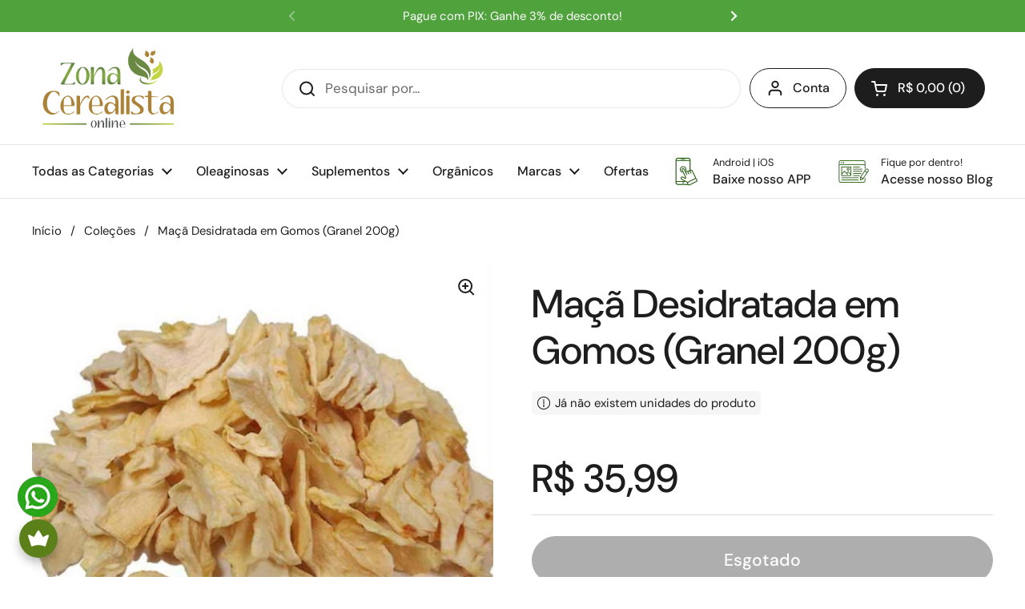

--- FILE ---
content_type: text/html; charset=utf-8
request_url: https://zonacerealista.com.br/products/maca-desidratada-em-gomos-granel-200g
body_size: 94622
content:
<!doctype html>
<html class="no-js" lang="pt-BR" dir="ltr">
<head>
	<!-- Added by AVADA SEO Suite -->
	<script>
  const avadaLightJsExclude = ['cdn.nfcube.com', 'assets/ecom.js', 'variant-title-king', 'linked_options_variants', 'smile-loader.js', 'smart-product-filter-search', 'rivo-loyalty-referrals', 'avada-cookie-consent', 'consentmo-gdpr', 'quinn', 'pandectes'];
  const avadaLightJsInclude = ['https://www.googletagmanager.com/', 'https://connect.facebook.net/', 'https://business-api.tiktok.com/', 'https://static.klaviyo.com/', 'https://script.hotjar.com/', 'https://cdn-te.e-goi.com/'];
  window.AVADA_SPEED_BLACKLIST = avadaLightJsInclude.map(item => new RegExp(item, 'i'));
  window.AVADA_SPEED_WHITELIST = avadaLightJsExclude.map(item => new RegExp(item, 'i'));
</script>

<script>
  const isSpeedUpEnable = !1765096260000 || Date.now() < 1765096260000;
  if (isSpeedUpEnable) {
    const avadaSpeedUp=1;
    if(isSpeedUpEnable) {
  function _0x55aa(_0x575858,_0x2fd0be){const _0x30a92f=_0x1cb5();return _0x55aa=function(_0x4e8b41,_0xcd1690){_0x4e8b41=_0x4e8b41-(0xb5e+0xd*0x147+-0x1b1a);let _0x1c09f7=_0x30a92f[_0x4e8b41];return _0x1c09f7;},_0x55aa(_0x575858,_0x2fd0be);}(function(_0x4ad4dc,_0x42545f){const _0x5c7741=_0x55aa,_0x323f4d=_0x4ad4dc();while(!![]){try{const _0x588ea5=parseInt(_0x5c7741(0x10c))/(0xb6f+-0x1853+0xce5)*(-parseInt(_0x5c7741(0x157))/(-0x2363*0x1+0x1dd4+0x591*0x1))+-parseInt(_0x5c7741(0x171))/(0x269b+-0xeb+-0xf*0x283)*(parseInt(_0x5c7741(0x116))/(0x2e1+0x1*0x17b3+-0x110*0x19))+-parseInt(_0x5c7741(0x147))/(-0x1489+-0x312*0x6+0x26fa*0x1)+-parseInt(_0x5c7741(0xfa))/(-0x744+0x1*0xb5d+-0x413)*(-parseInt(_0x5c7741(0x102))/(-0x1e87+0x9e*-0x16+0x2c22))+parseInt(_0x5c7741(0x136))/(0x1e2d+0x1498+-0x1a3*0x1f)+parseInt(_0x5c7741(0x16e))/(0x460+0x1d96+0x3*-0xb4f)*(-parseInt(_0x5c7741(0xe3))/(-0x9ca+-0x1*-0x93f+0x1*0x95))+parseInt(_0x5c7741(0xf8))/(-0x1f73*0x1+0x6*-0x510+0x3dde);if(_0x588ea5===_0x42545f)break;else _0x323f4d['push'](_0x323f4d['shift']());}catch(_0x5d6d7e){_0x323f4d['push'](_0x323f4d['shift']());}}}(_0x1cb5,-0x193549+0x5dc3*-0x31+-0x2f963*-0x13),(function(){const _0x5cb2b4=_0x55aa,_0x23f9e9={'yXGBq':function(_0x237aef,_0x385938){return _0x237aef!==_0x385938;},'XduVF':function(_0x21018d,_0x56ff60){return _0x21018d===_0x56ff60;},'RChnz':_0x5cb2b4(0xf4)+_0x5cb2b4(0xe9)+_0x5cb2b4(0x14a),'TAsuR':function(_0xe21eca,_0x33e114){return _0xe21eca%_0x33e114;},'EvLYw':function(_0x1326ad,_0x261d04){return _0x1326ad!==_0x261d04;},'nnhAQ':_0x5cb2b4(0x107),'swpMF':_0x5cb2b4(0x16d),'plMMu':_0x5cb2b4(0xe8)+_0x5cb2b4(0x135),'PqBPA':function(_0x2ba85c,_0x35b541){return _0x2ba85c<_0x35b541;},'NKPCA':_0x5cb2b4(0xfc),'TINqh':function(_0x4116e3,_0x3ffd02,_0x2c8722){return _0x4116e3(_0x3ffd02,_0x2c8722);},'BAueN':_0x5cb2b4(0x120),'NgloT':_0x5cb2b4(0x14c),'ThSSU':function(_0xeb212a,_0x4341c1){return _0xeb212a+_0x4341c1;},'lDDHN':function(_0x4a1a48,_0x45ebfb){return _0x4a1a48 instanceof _0x45ebfb;},'toAYB':function(_0xcf0fa9,_0xf5fa6a){return _0xcf0fa9 instanceof _0xf5fa6a;},'VMiyW':function(_0x5300e4,_0x44e0f4){return _0x5300e4(_0x44e0f4);},'iyhbw':_0x5cb2b4(0x119),'zuWfR':function(_0x19c3e4,_0x4ee6e8){return _0x19c3e4<_0x4ee6e8;},'vEmrv':function(_0xd798cf,_0x5ea2dd){return _0xd798cf!==_0x5ea2dd;},'yxERj':function(_0x24b03b,_0x5aa292){return _0x24b03b||_0x5aa292;},'MZpwM':_0x5cb2b4(0x110)+_0x5cb2b4(0x109)+'pt','IeUHK':function(_0x5a4c7e,_0x2edf70){return _0x5a4c7e-_0x2edf70;},'Idvge':function(_0x3b526e,_0x36b469){return _0x3b526e<_0x36b469;},'qRwfm':_0x5cb2b4(0x16b)+_0x5cb2b4(0xf1),'CvXDN':function(_0x4b4208,_0x1db216){return _0x4b4208<_0x1db216;},'acPIM':function(_0x7d44b7,_0x3020d2){return _0x7d44b7(_0x3020d2);},'MyLMO':function(_0x22d4b2,_0xe7a6a0){return _0x22d4b2<_0xe7a6a0;},'boDyh':function(_0x176992,_0x346381,_0xab7fc){return _0x176992(_0x346381,_0xab7fc);},'ZANXD':_0x5cb2b4(0x10f)+_0x5cb2b4(0x12a)+_0x5cb2b4(0x142),'CXwRZ':_0x5cb2b4(0x123)+_0x5cb2b4(0x15f),'AuMHM':_0x5cb2b4(0x161),'KUuFZ':_0x5cb2b4(0xe6),'MSwtw':_0x5cb2b4(0x13a),'ERvPB':_0x5cb2b4(0x134),'ycTDj':_0x5cb2b4(0x15b),'Tvhir':_0x5cb2b4(0x154)},_0x469be1=_0x23f9e9[_0x5cb2b4(0x153)],_0x36fe07={'blacklist':window[_0x5cb2b4(0x11f)+_0x5cb2b4(0x115)+'T'],'whitelist':window[_0x5cb2b4(0x11f)+_0x5cb2b4(0x13e)+'T']},_0x26516a={'blacklisted':[]},_0x34e4a6=(_0x2be2f5,_0x25b3b2)=>{const _0x80dd2=_0x5cb2b4;if(_0x2be2f5&&(!_0x25b3b2||_0x23f9e9[_0x80dd2(0x13b)](_0x25b3b2,_0x469be1))&&(!_0x36fe07[_0x80dd2(0x170)]||_0x36fe07[_0x80dd2(0x170)][_0x80dd2(0x151)](_0xa5c7cf=>_0xa5c7cf[_0x80dd2(0x12b)](_0x2be2f5)))&&(!_0x36fe07[_0x80dd2(0x165)]||_0x36fe07[_0x80dd2(0x165)][_0x80dd2(0x156)](_0x4e2570=>!_0x4e2570[_0x80dd2(0x12b)](_0x2be2f5)))&&_0x23f9e9[_0x80dd2(0xf7)](avadaSpeedUp,0x5*0x256+-0x1*0x66c+-0x542+0.5)&&_0x2be2f5[_0x80dd2(0x137)](_0x23f9e9[_0x80dd2(0xe7)])){const _0x413c89=_0x2be2f5[_0x80dd2(0x16c)];return _0x23f9e9[_0x80dd2(0xf7)](_0x23f9e9[_0x80dd2(0x11e)](_0x413c89,-0x1deb*-0x1+0xf13+-0x2cfc),0x1176+-0x78b*0x5+0x1441);}return _0x2be2f5&&(!_0x25b3b2||_0x23f9e9[_0x80dd2(0xed)](_0x25b3b2,_0x469be1))&&(!_0x36fe07[_0x80dd2(0x170)]||_0x36fe07[_0x80dd2(0x170)][_0x80dd2(0x151)](_0x3d689d=>_0x3d689d[_0x80dd2(0x12b)](_0x2be2f5)))&&(!_0x36fe07[_0x80dd2(0x165)]||_0x36fe07[_0x80dd2(0x165)][_0x80dd2(0x156)](_0x26a7b3=>!_0x26a7b3[_0x80dd2(0x12b)](_0x2be2f5)));},_0x11462f=function(_0x42927f){const _0x346823=_0x5cb2b4,_0x5426ae=_0x42927f[_0x346823(0x159)+'te'](_0x23f9e9[_0x346823(0x14e)]);return _0x36fe07[_0x346823(0x170)]&&_0x36fe07[_0x346823(0x170)][_0x346823(0x156)](_0x107b0d=>!_0x107b0d[_0x346823(0x12b)](_0x5426ae))||_0x36fe07[_0x346823(0x165)]&&_0x36fe07[_0x346823(0x165)][_0x346823(0x151)](_0x1e7160=>_0x1e7160[_0x346823(0x12b)](_0x5426ae));},_0x39299f=new MutationObserver(_0x45c995=>{const _0x21802a=_0x5cb2b4,_0x3bc801={'mafxh':function(_0x6f9c57,_0x229989){const _0x9d39b1=_0x55aa;return _0x23f9e9[_0x9d39b1(0xf7)](_0x6f9c57,_0x229989);},'SrchE':_0x23f9e9[_0x21802a(0xe2)],'pvjbV':_0x23f9e9[_0x21802a(0xf6)]};for(let _0x333494=-0x7d7+-0x893+0x106a;_0x23f9e9[_0x21802a(0x158)](_0x333494,_0x45c995[_0x21802a(0x16c)]);_0x333494++){const {addedNodes:_0x1b685b}=_0x45c995[_0x333494];for(let _0x2f087=0x1f03+0x84b+0x1*-0x274e;_0x23f9e9[_0x21802a(0x158)](_0x2f087,_0x1b685b[_0x21802a(0x16c)]);_0x2f087++){const _0x4e5bac=_0x1b685b[_0x2f087];if(_0x23f9e9[_0x21802a(0xf7)](_0x4e5bac[_0x21802a(0x121)],-0x1f3a+-0x1*0x1b93+-0x3*-0x139a)&&_0x23f9e9[_0x21802a(0xf7)](_0x4e5bac[_0x21802a(0x152)],_0x23f9e9[_0x21802a(0xe0)])){const _0x5d9a67=_0x4e5bac[_0x21802a(0x107)],_0x3fb522=_0x4e5bac[_0x21802a(0x16d)];if(_0x23f9e9[_0x21802a(0x103)](_0x34e4a6,_0x5d9a67,_0x3fb522)){_0x26516a[_0x21802a(0x160)+'d'][_0x21802a(0x128)]([_0x4e5bac,_0x4e5bac[_0x21802a(0x16d)]]),_0x4e5bac[_0x21802a(0x16d)]=_0x469be1;const _0x1e52da=function(_0x2c95ff){const _0x359b13=_0x21802a;if(_0x3bc801[_0x359b13(0x118)](_0x4e5bac[_0x359b13(0x159)+'te'](_0x3bc801[_0x359b13(0x166)]),_0x469be1))_0x2c95ff[_0x359b13(0x112)+_0x359b13(0x150)]();_0x4e5bac[_0x359b13(0xec)+_0x359b13(0x130)](_0x3bc801[_0x359b13(0xe4)],_0x1e52da);};_0x4e5bac[_0x21802a(0x12d)+_0x21802a(0x163)](_0x23f9e9[_0x21802a(0xf6)],_0x1e52da),_0x4e5bac[_0x21802a(0x12c)+_0x21802a(0x131)]&&_0x4e5bac[_0x21802a(0x12c)+_0x21802a(0x131)][_0x21802a(0x11a)+'d'](_0x4e5bac);}}}}});_0x39299f[_0x5cb2b4(0x105)](document[_0x5cb2b4(0x10b)+_0x5cb2b4(0x16a)],{'childList':!![],'subtree':!![]});const _0x2910a9=/[|\\{}()\[\]^$+*?.]/g,_0xa9f173=function(..._0x1baa33){const _0x3053cc=_0x5cb2b4,_0x2e6f61={'mMWha':function(_0x158c76,_0x5c404b){const _0x25a05c=_0x55aa;return _0x23f9e9[_0x25a05c(0xf7)](_0x158c76,_0x5c404b);},'BXirI':_0x23f9e9[_0x3053cc(0x141)],'COGok':function(_0x421bf7,_0x55453a){const _0x4fd417=_0x3053cc;return _0x23f9e9[_0x4fd417(0x167)](_0x421bf7,_0x55453a);},'XLSAp':function(_0x193984,_0x35c446){const _0x5bbecf=_0x3053cc;return _0x23f9e9[_0x5bbecf(0xed)](_0x193984,_0x35c446);},'EygRw':function(_0xfbb69c,_0x21b15d){const _0xe5c840=_0x3053cc;return _0x23f9e9[_0xe5c840(0x104)](_0xfbb69c,_0x21b15d);},'xZuNx':_0x23f9e9[_0x3053cc(0x139)],'SBUaW':function(_0x5739bf,_0x2c2fab){const _0x42cbb1=_0x3053cc;return _0x23f9e9[_0x42cbb1(0x172)](_0x5739bf,_0x2c2fab);},'EAoTR':function(_0x123b29,_0x5b29bf){const _0x2828d2=_0x3053cc;return _0x23f9e9[_0x2828d2(0x11d)](_0x123b29,_0x5b29bf);},'cdYdq':_0x23f9e9[_0x3053cc(0x14e)],'WzJcf':_0x23f9e9[_0x3053cc(0xe2)],'nytPK':function(_0x53f733,_0x4ad021){const _0x4f0333=_0x3053cc;return _0x23f9e9[_0x4f0333(0x148)](_0x53f733,_0x4ad021);},'oUrHG':_0x23f9e9[_0x3053cc(0x14d)],'dnxjX':function(_0xed6b5f,_0x573f55){const _0x57aa03=_0x3053cc;return _0x23f9e9[_0x57aa03(0x15a)](_0xed6b5f,_0x573f55);}};_0x23f9e9[_0x3053cc(0x15d)](_0x1baa33[_0x3053cc(0x16c)],-0x1a3*-0x9+-0xf9*0xb+-0x407*0x1)?(_0x36fe07[_0x3053cc(0x170)]=[],_0x36fe07[_0x3053cc(0x165)]=[]):(_0x36fe07[_0x3053cc(0x170)]&&(_0x36fe07[_0x3053cc(0x170)]=_0x36fe07[_0x3053cc(0x170)][_0x3053cc(0x106)](_0xa8e001=>_0x1baa33[_0x3053cc(0x156)](_0x4a8a28=>{const _0x2e425b=_0x3053cc;if(_0x2e6f61[_0x2e425b(0x111)](typeof _0x4a8a28,_0x2e6f61[_0x2e425b(0x155)]))return!_0xa8e001[_0x2e425b(0x12b)](_0x4a8a28);else{if(_0x2e6f61[_0x2e425b(0xeb)](_0x4a8a28,RegExp))return _0x2e6f61[_0x2e425b(0x145)](_0xa8e001[_0x2e425b(0xdf)](),_0x4a8a28[_0x2e425b(0xdf)]());}}))),_0x36fe07[_0x3053cc(0x165)]&&(_0x36fe07[_0x3053cc(0x165)]=[..._0x36fe07[_0x3053cc(0x165)],..._0x1baa33[_0x3053cc(0xff)](_0x4e4c02=>{const _0x7c755c=_0x3053cc;if(_0x23f9e9[_0x7c755c(0xf7)](typeof _0x4e4c02,_0x23f9e9[_0x7c755c(0x141)])){const _0x932437=_0x4e4c02[_0x7c755c(0xea)](_0x2910a9,_0x23f9e9[_0x7c755c(0x16f)]),_0x34e686=_0x23f9e9[_0x7c755c(0xf0)](_0x23f9e9[_0x7c755c(0xf0)]('.*',_0x932437),'.*');if(_0x36fe07[_0x7c755c(0x165)][_0x7c755c(0x156)](_0x21ef9a=>_0x21ef9a[_0x7c755c(0xdf)]()!==_0x34e686[_0x7c755c(0xdf)]()))return new RegExp(_0x34e686);}else{if(_0x23f9e9[_0x7c755c(0x117)](_0x4e4c02,RegExp)){if(_0x36fe07[_0x7c755c(0x165)][_0x7c755c(0x156)](_0x5a3f09=>_0x5a3f09[_0x7c755c(0xdf)]()!==_0x4e4c02[_0x7c755c(0xdf)]()))return _0x4e4c02;}}return null;})[_0x3053cc(0x106)](Boolean)]));const _0x3eeb55=document[_0x3053cc(0x11b)+_0x3053cc(0x10e)](_0x23f9e9[_0x3053cc(0xf0)](_0x23f9e9[_0x3053cc(0xf0)](_0x23f9e9[_0x3053cc(0x122)],_0x469be1),'"]'));for(let _0xf831f7=-0x21aa+-0x1793+0x393d*0x1;_0x23f9e9[_0x3053cc(0x14b)](_0xf831f7,_0x3eeb55[_0x3053cc(0x16c)]);_0xf831f7++){const _0x5868cb=_0x3eeb55[_0xf831f7];_0x23f9e9[_0x3053cc(0x132)](_0x11462f,_0x5868cb)&&(_0x26516a[_0x3053cc(0x160)+'d'][_0x3053cc(0x128)]([_0x5868cb,_0x23f9e9[_0x3053cc(0x14d)]]),_0x5868cb[_0x3053cc(0x12c)+_0x3053cc(0x131)][_0x3053cc(0x11a)+'d'](_0x5868cb));}let _0xdf8cd0=-0x17da+0x2461+-0xc87*0x1;[..._0x26516a[_0x3053cc(0x160)+'d']][_0x3053cc(0x10d)](([_0x226aeb,_0x33eaa7],_0xe33bca)=>{const _0x2aa7bf=_0x3053cc;if(_0x2e6f61[_0x2aa7bf(0x143)](_0x11462f,_0x226aeb)){const _0x41da0d=document[_0x2aa7bf(0x11c)+_0x2aa7bf(0x131)](_0x2e6f61[_0x2aa7bf(0x127)]);for(let _0x6784c7=0xd7b+-0xaa5+-0x2d6;_0x2e6f61[_0x2aa7bf(0x164)](_0x6784c7,_0x226aeb[_0x2aa7bf(0xe5)][_0x2aa7bf(0x16c)]);_0x6784c7++){const _0x4ca758=_0x226aeb[_0x2aa7bf(0xe5)][_0x6784c7];_0x2e6f61[_0x2aa7bf(0x12f)](_0x4ca758[_0x2aa7bf(0x133)],_0x2e6f61[_0x2aa7bf(0x13f)])&&_0x2e6f61[_0x2aa7bf(0x145)](_0x4ca758[_0x2aa7bf(0x133)],_0x2e6f61[_0x2aa7bf(0x100)])&&_0x41da0d[_0x2aa7bf(0xe1)+'te'](_0x4ca758[_0x2aa7bf(0x133)],_0x226aeb[_0x2aa7bf(0xe5)][_0x6784c7][_0x2aa7bf(0x12e)]);}_0x41da0d[_0x2aa7bf(0xe1)+'te'](_0x2e6f61[_0x2aa7bf(0x13f)],_0x226aeb[_0x2aa7bf(0x107)]),_0x41da0d[_0x2aa7bf(0xe1)+'te'](_0x2e6f61[_0x2aa7bf(0x100)],_0x2e6f61[_0x2aa7bf(0x101)](_0x33eaa7,_0x2e6f61[_0x2aa7bf(0x126)])),document[_0x2aa7bf(0x113)][_0x2aa7bf(0x146)+'d'](_0x41da0d),_0x26516a[_0x2aa7bf(0x160)+'d'][_0x2aa7bf(0x162)](_0x2e6f61[_0x2aa7bf(0x13d)](_0xe33bca,_0xdf8cd0),-0x105d*0x2+0x1*-0xeaa+0x2f65),_0xdf8cd0++;}}),_0x36fe07[_0x3053cc(0x170)]&&_0x23f9e9[_0x3053cc(0xf3)](_0x36fe07[_0x3053cc(0x170)][_0x3053cc(0x16c)],0x10f2+-0x1a42+0x951)&&_0x39299f[_0x3053cc(0x15c)]();},_0x4c2397=document[_0x5cb2b4(0x11c)+_0x5cb2b4(0x131)],_0x573f89={'src':Object[_0x5cb2b4(0x14f)+_0x5cb2b4(0xfd)+_0x5cb2b4(0x144)](HTMLScriptElement[_0x5cb2b4(0xf9)],_0x23f9e9[_0x5cb2b4(0x14e)]),'type':Object[_0x5cb2b4(0x14f)+_0x5cb2b4(0xfd)+_0x5cb2b4(0x144)](HTMLScriptElement[_0x5cb2b4(0xf9)],_0x23f9e9[_0x5cb2b4(0xe2)])};document[_0x5cb2b4(0x11c)+_0x5cb2b4(0x131)]=function(..._0x4db605){const _0x1480b5=_0x5cb2b4,_0x3a6982={'KNNxG':function(_0x32fa39,_0x2a57e4,_0x3cc08f){const _0x5ead12=_0x55aa;return _0x23f9e9[_0x5ead12(0x169)](_0x32fa39,_0x2a57e4,_0x3cc08f);}};if(_0x23f9e9[_0x1480b5(0x13b)](_0x4db605[-0x4*-0x376+0x4*0x2f+-0xe94][_0x1480b5(0x140)+'e'](),_0x23f9e9[_0x1480b5(0x139)]))return _0x4c2397[_0x1480b5(0x114)](document)(..._0x4db605);const _0x2f091d=_0x4c2397[_0x1480b5(0x114)](document)(..._0x4db605);try{Object[_0x1480b5(0xf2)+_0x1480b5(0x149)](_0x2f091d,{'src':{..._0x573f89[_0x1480b5(0x107)],'set'(_0x3ae2bc){const _0x5d6fdc=_0x1480b5;_0x3a6982[_0x5d6fdc(0x129)](_0x34e4a6,_0x3ae2bc,_0x2f091d[_0x5d6fdc(0x16d)])&&_0x573f89[_0x5d6fdc(0x16d)][_0x5d6fdc(0x10a)][_0x5d6fdc(0x125)](this,_0x469be1),_0x573f89[_0x5d6fdc(0x107)][_0x5d6fdc(0x10a)][_0x5d6fdc(0x125)](this,_0x3ae2bc);}},'type':{..._0x573f89[_0x1480b5(0x16d)],'get'(){const _0x436e9e=_0x1480b5,_0x4b63b9=_0x573f89[_0x436e9e(0x16d)][_0x436e9e(0xfb)][_0x436e9e(0x125)](this);if(_0x23f9e9[_0x436e9e(0xf7)](_0x4b63b9,_0x469be1)||_0x23f9e9[_0x436e9e(0x103)](_0x34e4a6,this[_0x436e9e(0x107)],_0x4b63b9))return null;return _0x4b63b9;},'set'(_0x174ea3){const _0x1dff57=_0x1480b5,_0xa2fd13=_0x23f9e9[_0x1dff57(0x103)](_0x34e4a6,_0x2f091d[_0x1dff57(0x107)],_0x2f091d[_0x1dff57(0x16d)])?_0x469be1:_0x174ea3;_0x573f89[_0x1dff57(0x16d)][_0x1dff57(0x10a)][_0x1dff57(0x125)](this,_0xa2fd13);}}}),_0x2f091d[_0x1480b5(0xe1)+'te']=function(_0x5b0870,_0x8c60d5){const _0xab22d4=_0x1480b5;if(_0x23f9e9[_0xab22d4(0xf7)](_0x5b0870,_0x23f9e9[_0xab22d4(0xe2)])||_0x23f9e9[_0xab22d4(0xf7)](_0x5b0870,_0x23f9e9[_0xab22d4(0x14e)]))_0x2f091d[_0x5b0870]=_0x8c60d5;else HTMLScriptElement[_0xab22d4(0xf9)][_0xab22d4(0xe1)+'te'][_0xab22d4(0x125)](_0x2f091d,_0x5b0870,_0x8c60d5);};}catch(_0x5a9461){console[_0x1480b5(0x168)](_0x23f9e9[_0x1480b5(0xef)],_0x5a9461);}return _0x2f091d;};const _0x5883c5=[_0x23f9e9[_0x5cb2b4(0xfe)],_0x23f9e9[_0x5cb2b4(0x13c)],_0x23f9e9[_0x5cb2b4(0xf5)],_0x23f9e9[_0x5cb2b4(0x15e)],_0x23f9e9[_0x5cb2b4(0x138)],_0x23f9e9[_0x5cb2b4(0x124)]],_0x4ab8d2=_0x5883c5[_0x5cb2b4(0xff)](_0x439d08=>{return{'type':_0x439d08,'listener':()=>_0xa9f173(),'options':{'passive':!![]}};});_0x4ab8d2[_0x5cb2b4(0x10d)](_0x4d3535=>{const _0x3882ab=_0x5cb2b4;document[_0x3882ab(0x12d)+_0x3882ab(0x163)](_0x4d3535[_0x3882ab(0x16d)],_0x4d3535[_0x3882ab(0xee)],_0x4d3535[_0x3882ab(0x108)]);});}()));function _0x1cb5(){const _0x15f8e0=['ault','some','tagName','CXwRZ','wheel','BXirI','every','6lYvYYX','PqBPA','getAttribu','IeUHK','touchstart','disconnect','Idvge','ERvPB','/blocked','blackliste','keydown','splice','stener','SBUaW','whitelist','SrchE','toAYB','warn','boDyh','ement','script[typ','length','type','346347wGqEBH','NgloT','blacklist','33OVoYHk','zuWfR','toString','NKPCA','setAttribu','swpMF','230EEqEiq','pvjbV','attributes','mousemove','RChnz','beforescri','y.com/exte','replace','COGok','removeEven','EvLYw','listener','ZANXD','ThSSU','e="','defineProp','MyLMO','cdn.shopif','MSwtw','plMMu','XduVF','22621984JRJQxz','prototype','8818116NVbcZr','get','SCRIPT','ertyDescri','AuMHM','map','WzJcf','nytPK','7kiZatp','TINqh','VMiyW','observe','filter','src','options','n/javascri','set','documentEl','478083wuqgQV','forEach','torAll','Avada cann','applicatio','mMWha','preventDef','head','bind','D_BLACKLIS','75496skzGVx','lDDHN','mafxh','script','removeChil','querySelec','createElem','vEmrv','TAsuR','AVADA_SPEE','string','nodeType','qRwfm','javascript','Tvhir','call','oUrHG','xZuNx','push','KNNxG','ot lazy lo','test','parentElem','addEventLi','value','EAoTR','tListener','ent','acPIM','name','touchmove','ptexecute','6968312SmqlIb','includes','ycTDj','iyhbw','touchend','yXGBq','KUuFZ','dnxjX','D_WHITELIS','cdYdq','toLowerCas','BAueN','ad script','EygRw','ptor','XLSAp','appendChil','4975500NoPAFA','yxERj','erties','nsions','CvXDN','\$&','MZpwM','nnhAQ','getOwnProp'];_0x1cb5=function(){return _0x15f8e0;};return _0x1cb5();}
}
    class LightJsLoader{constructor(e){this.jQs=[],this.listener=this.handleListener.bind(this,e),this.scripts=["default","defer","async"].reduce(((e,t)=>({...e,[t]:[]})),{});const t=this;e.forEach((e=>window.addEventListener(e,t.listener,{passive:!0})))}handleListener(e){const t=this;return e.forEach((e=>window.removeEventListener(e,t.listener))),"complete"===document.readyState?this.handleDOM():document.addEventListener("readystatechange",(e=>{if("complete"===e.target.readyState)return setTimeout(t.handleDOM.bind(t),1)}))}async handleDOM(){this.suspendEvent(),this.suspendJQuery(),this.findScripts(),this.preloadScripts();for(const e of Object.keys(this.scripts))await this.replaceScripts(this.scripts[e]);for(const e of["DOMContentLoaded","readystatechange"])await this.requestRepaint(),document.dispatchEvent(new Event("lightJS-"+e));document.lightJSonreadystatechange&&document.lightJSonreadystatechange();for(const e of["DOMContentLoaded","load"])await this.requestRepaint(),window.dispatchEvent(new Event("lightJS-"+e));await this.requestRepaint(),window.lightJSonload&&window.lightJSonload(),await this.requestRepaint(),this.jQs.forEach((e=>e(window).trigger("lightJS-jquery-load"))),window.dispatchEvent(new Event("lightJS-pageshow")),await this.requestRepaint(),window.lightJSonpageshow&&window.lightJSonpageshow()}async requestRepaint(){return new Promise((e=>requestAnimationFrame(e)))}findScripts(){document.querySelectorAll("script[type=lightJs]").forEach((e=>{e.hasAttribute("src")?e.hasAttribute("async")&&e.async?this.scripts.async.push(e):e.hasAttribute("defer")&&e.defer?this.scripts.defer.push(e):this.scripts.default.push(e):this.scripts.default.push(e)}))}preloadScripts(){const e=this,t=Object.keys(this.scripts).reduce(((t,n)=>[...t,...e.scripts[n]]),[]),n=document.createDocumentFragment();t.forEach((e=>{const t=e.getAttribute("src");if(!t)return;const s=document.createElement("link");s.href=t,s.rel="preload",s.as="script",n.appendChild(s)})),document.head.appendChild(n)}async replaceScripts(e){let t;for(;t=e.shift();)await this.requestRepaint(),new Promise((e=>{const n=document.createElement("script");[...t.attributes].forEach((e=>{"type"!==e.nodeName&&n.setAttribute(e.nodeName,e.nodeValue)})),t.hasAttribute("src")?(n.addEventListener("load",e),n.addEventListener("error",e)):(n.text=t.text,e()),t.parentNode.replaceChild(n,t)}))}suspendEvent(){const e={};[{obj:document,name:"DOMContentLoaded"},{obj:window,name:"DOMContentLoaded"},{obj:window,name:"load"},{obj:window,name:"pageshow"},{obj:document,name:"readystatechange"}].map((t=>function(t,n){function s(n){return e[t].list.indexOf(n)>=0?"lightJS-"+n:n}e[t]||(e[t]={list:[n],add:t.addEventListener,remove:t.removeEventListener},t.addEventListener=(...n)=>{n[0]=s(n[0]),e[t].add.apply(t,n)},t.removeEventListener=(...n)=>{n[0]=s(n[0]),e[t].remove.apply(t,n)})}(t.obj,t.name))),[{obj:document,name:"onreadystatechange"},{obj:window,name:"onpageshow"}].map((e=>function(e,t){let n=e[t];Object.defineProperty(e,t,{get:()=>n||function(){},set:s=>{e["lightJS"+t]=n=s}})}(e.obj,e.name)))}suspendJQuery(){const e=this;let t=window.jQuery;Object.defineProperty(window,"jQuery",{get:()=>t,set(n){if(!n||!n.fn||!e.jQs.includes(n))return void(t=n);n.fn.ready=n.fn.init.prototype.ready=e=>{e.bind(document)(n)};const s=n.fn.on;n.fn.on=n.fn.init.prototype.on=function(...e){if(window!==this[0])return s.apply(this,e),this;const t=e=>e.split(" ").map((e=>"load"===e||0===e.indexOf("load.")?"lightJS-jquery-load":e)).join(" ");return"string"==typeof e[0]||e[0]instanceof String?(e[0]=t(e[0]),s.apply(this,e),this):("object"==typeof e[0]&&Object.keys(e[0]).forEach((n=>{delete Object.assign(e[0],{[t(n)]:e[0][n]})[n]})),s.apply(this,e),this)},e.jQs.push(n),t=n}})}}
new LightJsLoader(["keydown","mousemove","touchend","touchmove","touchstart","wheel"]);
  }
</script> <!-- meta basic type product --><!-- meta basic type article -->

	<!-- /Added by AVADA SEO Suite -->  
<!-- Google Tag Manager -->
<script>(function(w,d,s,l,i){w[l]=w[l]||[];w[l].push({'gtm.start':
new Date().getTime(),event:'gtm.js'});var f=d.getElementsByTagName(s)[0],
j=d.createElement(s),dl=l!='dataLayer'?'&l='+l:'';j.async=true;j.src=
'https://www.googletagmanager.com/gtm.js?id='+i+dl;f.parentNode.insertBefore(j,f);
})(window,document,'script','dataLayer','GTM-55D4ZMD');</script>
<!-- End Google Tag Manager -->
<script>
/**********************
* DATALAYER ARCHITECTURE: SHOPIFY 
* DEFINITION: A data layer helps you collect more accurate analytics data, that in turn allows you to better understand what potential buyers are doing on your website and where you can make improvements. It also reduces the time to implement marketing tags on a website, and reduces the need for IT involvement, leaving them to get on with implementing new features and fixing bugs.

* RESOURCES:
* http://www.datalayerdoctor.com/a-gentle-introduction-to-the-data-layer-for-digital-marketers/
* http://www.simoahava.com/analytics/data-layer/

* EXTERNAL DEPENDENCIES:
* jQuery
* jQuery Cookie Plugin v1.4.1 - https://github.com/carhartl/jquery-cookie
* cartjs - https://github.com/discolabs/cartjs

* DataLayer Architecture: Shopify v1.2
* COPYRIGHT 2021
* LICENSES: MIT ( https://opensource.org/licenses/MIT )
*/

/**********************
* PRELOADS 
* load jquery if it doesn't exist
***********************/ 

if(!window.jQuery){
    var jqueryScript = document.createElement('script');
    jqueryScript.setAttribute('src','https://ajax.googleapis.com/ajax/libs/jquery/3.6.0/jquery.min.js'); 
    document.head.appendChild(jqueryScript); 
}

__DL__jQueryinterval = setInterval(function(){
    // wait for jQuery to load & run script after jQuery has loaded
    if(window.jQuery){
        // search parameters
        getURLParams = function(name, url){
            if (!url) url = window.location.href;
            name = name.replace(/[\[\]]/g, "\\$&");
            var regex = new RegExp("[?&]" + name + "(=([^&#]*)|&|#|$)"),
            results = regex.exec(url);
            if (!results) return null;
            if (!results[2]) return '';
            return decodeURIComponent(results[2].replace(/\+/g, " "));
        };
        
        /**********************
        * DYNAMIC DEPENDENCIES
        ***********************/
        
        __DL__ = {
            dynamicCart: true,  // if cart is dynamic (meaning no refresh on cart add) set to true
            debug: true, // if true, console messages will be displayed
            cart: null,
            wishlist: null,
            removeCart: null
        };
        
        customBindings = {
            cartTriggers: [],
            viewCart: [],
            removeCartTrigger: [],
            cartVisableSelector: [],
            promoSubscriptionsSelectors: [],
            promoSuccess: [],
            ctaSelectors: [],
            newsletterSelectors: [],
            newsletterSuccess: [],
            searchPage: [],
            wishlistSelector: [],
            removeWishlist: [],
            wishlistPage: [],
            searchTermQuery: [getURLParams('q')], // replace var with correct query
        };
        
        /* DO NOT EDIT */
        defaultBindings = {
            cartTriggers: ['form[action="/cart/add"] [type="submit"],.add-to-cart,.cart-btn'],
            viewCart: ['form[action="/cart"],.my-cart,.trigger-cart,#mobileCart'],
            removeCartTrigger: ['[href*="/cart/change"]'],
            cartVisableSelector: ['.inlinecart.is-active,.inline-cart.is-active'],
            promoSubscriptionsSelectors: [],
            promoSuccess: [],
            ctaSelectors: [],
            newsletterSelectors: ['input.contact_email'],
            newsletterSuccess: ['.success_message'],
            searchPage: ['search'],
            wishlistSelector: [],
            removeWishlist: [],
            wishlistPage: []
        };
        
        // stitch bindings
        objectArray = customBindings;
        outputObject = __DL__;
        
        applyBindings = function(objectArray, outputObject){
            for (var x in objectArray) {  
                var key = x;
                var objs = objectArray[x]; 
                values = [];    
                if(objs.length > 0){    
                    values.push(objs);
                    if(key in outputObject){              
                        values.push(outputObject[key]); 
                        outputObject[key] = values.join(", "); 
                    }else{        
                        outputObject[key] = values.join(", ");
                    }   
                }  
            }
        };
        
        applyBindings(customBindings, __DL__);
        applyBindings(defaultBindings, __DL__);
        
        /**********************
        * PREREQUISITE LIBRARIES 
        ***********************/
        
        clearInterval(__DL__jQueryinterval);
        
        // jquery-cookies.js
        if(typeof $.cookie!==undefined){(function(a){if(typeof define==='function'&&define.amd){define(['jquery'],a)}else if(typeof exports==='object'){module.exports=a(require('jquery'))}else{a(jQuery)}}(function($){var g=/\+/g;function encode(s){return h.raw?s:encodeURIComponent(s)}function decode(s){return h.raw?s:decodeURIComponent(s)}function stringifyCookieValue(a){return encode(h.json?JSON.stringify(a):String(a))}function parseCookieValue(s){if(s.indexOf('"')===0){s=s.slice(1,-1).replace(/\\"/g,'"').replace(/\\\\/g,'\\')}try{s=decodeURIComponent(s.replace(g,' '));return h.json?JSON.parse(s):s}catch(e){}}function read(s,a){var b=h.raw?s:parseCookieValue(s);return $.isFunction(a)?a(b):b}var h=$.cookie=function(a,b,c){if(arguments.length>1&&!$.isFunction(b)){c=$.extend({},h.defaults,c);if(typeof c.expires==='number'){var d=c.expires,t=c.expires=new Date();t.setMilliseconds(t.getMilliseconds()+d*864e+5)}return(document.cookie=[encode(a),'=',stringifyCookieValue(b),c.expires?'; expires='+c.expires.toUTCString():'',c.path?'; path='+c.path:'',c.domain?'; domain='+c.domain:'',c.secure?'; secure':''].join(''))}var e=a?undefined:{},cookies=document.cookie?document.cookie.split('; '):[],i=0,l=cookies.length;for(;i<l;i++){var f=cookies[i].split('='),name=decode(f.shift()),cookie=f.join('=');if(a===name){e=read(cookie,b);break}if(!a&&(cookie=read(cookie))!==undefined){e[name]=cookie}}return e};h.defaults={};$.removeCookie=function(a,b){$.cookie(a,'',$.extend({},b,{expires:-1}));return!$.cookie(a)}}))}
        
        /**********************
        * Begin dataLayer Build 
        ***********************/
        
        /**
        * DEBUG
        * Set to true or false to display messages to the console
        */
        if(__DL__.debug){
            console.log('=====================\n| DATALAYER SHOPIFY |\n---------------------');
            console.log('Page Template: product');
        }
        
        window.dataLayer = window.dataLayer || [];  // init data layer if doesn't already exist
        dataLayer.push({'event': 'Begin DataLayer'}); // begin datalayer
        
        var template = "product"; 
        
        /**
        * Landing Page Cookie
        * 1. Detect if user just landed on the site
        * 2. Only fires if Page Title matches website */
        
        $.cookie.raw = true;
        if ($.cookie('landingPage') === undefined || $.cookie('landingPage').length === 0) {
            var landingPage = true;
            $.cookie('landingPage', unescape);
            $.removeCookie('landingPage', {path: '/'});
            $.cookie('landingPage', 'landed', {path: '/'});
        } else {
            var landingPage = false;
            $.cookie('landingPage', unescape);
            $.removeCookie('landingPage', {path: '/'});
            $.cookie('landingPage', 'refresh', {path: '/'});
        }
        if (__DL__.debug) {
            console.log('Landing Page: ' + landingPage);
        }
        
        /** 
        * Log State Cookie */
        
        
        var isLoggedIn = false;
        
        if (!isLoggedIn) {
            $.cookie('logState', unescape);
            $.removeCookie('logState', {path: '/'});
            $.cookie('logState', 'loggedOut', {path: '/'});
        } else {
            if ($.cookie('logState') === 'loggedOut' || $.cookie('logState') === undefined) {
                $.cookie('logState', unescape);
                $.removeCookie('logState', {path: '/'});
                $.cookie('logState', 'firstLog', {path: '/'});
            } else if ($.cookie('logState') === 'firstLog') {
                $.cookie('logState', unescape);
                $.removeCookie('logState', {path: '/'});
                $.cookie('logState', 'refresh', {path: '/'});
            }
        }
        
        if ($.cookie('logState') === 'firstLog') {
            var firstLog = true;
        } else {
            var firstLog = false;
        }
        
        /**********************
        * DATALAYER SECTIONS 
        ***********************/
        
        /**
        * DATALAYER: Landing Page
        * Fires any time a user first lands on the site. */

        if ($.cookie('landingPage') === 'landed') {
            dataLayer.push({
                'pageType': 'Landing',
                'event': 'Landing'
            });
            
            if (__DL__.debug) {
                console.log('DATALAYER: Landing Page fired.');
            }
        }
        
        /** 
        * DATALAYER: Log State
        * 1. Determine if user is logged in or not.
        * 2. Return User specific data. */
        
        var logState = {
            
            
            'logState' : "Logged Out",
            
            
            'firstLog'      : firstLog,
            'customerEmail' : null,
            'timestamp'     : Date.now(),  
            
            'customerType'       : 'New',
            'customerTypeNumber' :'1', 
            
            'shippingInfo' : {
                'fullName'  : null,
                'firstName' : null,
                'lastName'  : null,
                'address1'  : null,
                'address2'  : null,
                'street'    : null,
                'city'      : null,
                'province'  : null,
                'zip'       : null,
                'country'   : null,
                'phone'     : null,
            },
            'billingInfo' : {
                'fullName'  : null,
                'firstName' : null,
                'lastName'  : null,
                'address1'  : null,
                'address2'  : null,
                'street'    : null,
                'city'      : null,
                'province'  : null,
                'zip'       : null,
                'country'   : null,
                'phone'     : null,
            },
            'checkoutEmail' : null,
            'currency'      : "BRL",
            'pageName'      : "Maçã Desidratada em Gomos (Granel 200g)",
            'event'         : 'Log State'
        }
        
        dataLayer.push(logState);
        if(__DL__.debug){
            console.log("Log State"+" :"+JSON.stringify(logState, null, " "));
        }
        
        /** 
        * DATALAYER: Homepage */
        
        if(document.location.pathname == "/"){
            var homepage = {
                'pageType' : 'Homepage',
                'event'    : 'Homepage'
            };
            dataLayer.push(homepage);
            if(__DL__.debug){
                console.log("Homepage"+" :"+JSON.stringify(homepage, null, " "));
            }
        }
        
        /** 
        * DATALAYER: Blog Articles
        * Fire on Blog Article Pages */
        
        
        
        /** DATALAYER: Product List Page (Collections, Category)
        * Fire on all product listing pages. */
        
        
            
            /** DATALAYER: Product Page
            * Fire on all Product View pages. */
            
            
                
                sku = '';
                var product = {
                    'products': [{
                        'id'              : 7435947475044,
                        'sku'             : "005682",
                        'variantId'       : 43002979844196,
                        'productType'     : "FRUTAS DESIDRATADAS",
                        'name'            : "Maçã Desidratada em Gomos (Granel 200g)",
                        'price'           : "35,99",
                        'description'     : "MAÇÃ DESIDRATADA EM GOMOS: O QUE É?   A maçã desidratada em gomos é uma fruta que passou por um processo de desidratação, perdendo grande parte da sua umidade. Ela tem um formato em gomos, sendo uma opção prática e saudável para o consumo diário.   MAÇÃ DESIDRATADA EM GOMOS DE QUALIDADE   Aqui, na ZONA CEREALISTA ONLINE, vendemos a maçã desidratada em gomos de qualidade superior, garantindo um sabor delicioso e uma textura macia e crocante.   COMO CONSUMIR A MAÇÃ DESIDRATADA EM GOMOS   A maçã desidratada em gomos pode ser consumida como um lanche saudável, sendo uma ótima opção para matar a fome entre as refeições. Ela também pode ser adicionada em cereais, iogurtes, saladas, bolos e outras receitas, proporcionando um toque doce e nutritivo.   Armazene a maçã desidratada em gomos em um local fresco e seco para manter sua qualidade por mais tempo.   Experimente a maçã desidratada em gomos da ZONA CEREALISTA ONLINE e desfrute de um alimento saudável e saboroso.",
                        'imageURL'        : "https://zonacerealista.com.br/cdn/shop/files/005682_H_grande.jpg?v=1766711676", 
                        'productURL'      : 'https://zonacerealista.com.br/products/maca-desidratada-em-gomos-granel-200g',
                        'brand'           : "Zona Cerealista Online",              
                        'comparePrice'    : "35,99",
                        'categories'      : ["Chips","Frutas Desidratadas","Granel","Para o Lanche","Sem glúten","Zona Cerealista Online"],
                        'currentCategory' : null,
                        'productOptions'  : {
                            
                            
                            
                            "Title" : "Default Title",
                            
                            
                            
                        }
                    }]
                };
                
                function productView(){
                    var sku = "005682";
                    dataLayer.push(product, {
                        'pageType' : 'Product',
                        'event'    : 'Product'});
                        if(__DL__.debug){
                            console.log("Product"+" :"+JSON.stringify(product, null, " "));
                        }
                    }
                    productView();
                    
                    $(__DL__.cartTriggers).click(function(){
                        var skumatch = "005682";
                        if(sku != skumatch){
                            productView();
                        }
                    });
                
                
                /** DATALAYER: Cart View
                * Fire anytime a user views their cart (non-dynamic) */
                
                
                
                /** 
                * DATALAYER Variable
                * Checkout & Transaction Data */
                
                __DL__products = [];
                
                
                transactionData = {
                    'transactionNumber'      : null,
                    'transactionId'          : null,
                    'transactionAffiliation' : "Zona Cerealista Online",
                    'transactionTotal'       : "",
                    'transactionTax'         : "",
                    'transactionShipping'    : "",
                    'transactionSubtotal'    : "",
                    
                    
                    'products': __DL__products
                };
                
                if(__DL__.debug == true){
                    
                    /** DATALAYER: Transaction */
                    if(document.location.pathname.match(/.*order.*/g)||document.location.pathname.match(/.*thank\_you.*/g)){
                        dataLayer.push(transactionData,{
                            'pageType' :'Transaction',
                            'event'    :'Transaction'
                        });       
                        console.log("Transaction Data"+" :"+JSON.stringify(transactionData, null, " "));
                    }
                }
                
                /** DATALAYER: Checkout */
                if(Shopify.Checkout){
                    if(Shopify.Checkout.step){ 
                        if(Shopify.Checkout.step.length > 0){
                            if (Shopify.Checkout.step === 'contact_information'){
                                dataLayer.push(transactionData,{
                                    'event'    :'Customer Information',
                                    'pageType' :'Customer Information'});
                                    console.log("Customer Information - Transaction Data"+" :"+JSON.stringify(transactionData, null, " "));
                                }else if (Shopify.Checkout.step === 'shipping_method'){
                                    dataLayer.push(transactionData,{
                                        'event'    :'Shipping Information',
                                        'pageType' :'Shipping Information'});
                                        console.log("Shipping - Transaction Data"+" :"+JSON.stringify(transactionData, null, " "));
                                    }else if( Shopify.Checkout.step === "payment_method" ){
                                        dataLayer.push(transactionData,{
                                            'event'    :'Add Payment Info',
                                            'pageType' :'Add Payment Info'});
                                            console.log("Payment - Transaction Data"+" :"+JSON.stringify(transactionData, null, " "));
                                        }
                                    }
                                    
                                    if(__DL__.debug == true){
                                        /** DATALAYER: Transaction */
                                        if(Shopify.Checkout.page == "thank_you"){
                                            dataLayer.push(transactionData,{
                                                'pageType' :'Transaction',
                                                'event'    :'Transaction'
                                            });       
                                            console.log("Transaction Data"+" :"+JSON.stringify(transactionData, null, " "));  
                                        }
                                    }else{
                                        /** DATALAYER: Transaction */
                                        if(Shopify.Checkout.page == "thank_you"){
                                            dataLayer.push(transactionData,{
                                                'pageType' :'Transaction',
                                                'event'    :'Transaction'
                                            });
                                        }
                                    }
                                }
                            }
                            
                            /** DATALAYER: All Pages
                            * Fire all pages trigger after all additional dataLayers have loaded. */
                            
                            dataLayer.push({
                                'event': 'DataLayer Loaded'
                            });
                            
                            console.log('DATALAYER: DataLayer Loaded.');
                            
                            /**********************
                            * DATALAYER EVENT BINDINGS
                            ***********************/
                            
                            /** DATALAYER: 
                            * Add to Cart / Dynamic Cart View
                            * Fire all pages trigger after all additional dataLayers have loaded. */
                            
                            $(document).ready(function() {
                                
                                /** DATALAYER: Search Results */
                                
                                var searchPage = new RegExp(__DL__.searchPage, "g");
                                if(document.location.pathname.match(searchPage)){
                                    var search = {
                                        'searchTerm' : __DL__.searchTermQuery,
                                        'pageType'   : "Search",
                                        'event'      : "Search"
                                    };
                                    
                                    dataLayer.push(search);
                                    if(__DL__.debug){
                                        console.log("Search"+" :"+JSON.stringify(search, null, " "));
                                    }
                                }
                                
                                /** DATALAYER: Cart */
                                
                                // stage cart data
                                function mapJSONcartData(){
                                    jQuery.getJSON('/cart.js', function (response) {
                                        // get Json response 
                                        __DL__.cart = response;
                                        var cart = {
                                            'products': __DL__.cart.items.map(function (line_item) {
                                                return {
                                                    'id'       : line_item.id,
                                                    'sku'      : line_item.sku,
                                                    'variant'  : line_item.variant_id,
                                                    'name'     : line_item.title,
                                                    'price'    : (line_item.price/100),
                                                    'quantity' : line_item.quantity
                                                }
                                            }),
                                            'pageType' : 'Cart',
                                            'event'    : 'Cart'     
                                        };
                                        if(cart.products.length > 0){
                                            dataLayer.push(cart);
                                            if (__DL__.debug) {
                                                console.log("Cart"+" :"+JSON.stringify(cart, null, " "));
                                            }
                                        }
                                    });
                                }
                                
                                viewcartfire = 0;
                                
                                // view cart
                                $(__DL__.viewCart).on('click', function (event) {                                    
                                    if(viewcartfire !== 1){ 
                                        viewcartfire = 1;
                                        // if dynamic cart is TRUE
                                        if (__DL__.dynamicCart) {
                                            cartCheck = setInterval(function () {
                                                // begin check interval
                                                if ($(__DL__.cartVisableSelector).length > 0) {
                                                    // check visible selectors
                                                    clearInterval(cartCheck);
                                                    mapJSONcartData();
                                                    $(__DL__.removeCartTrigger).on('click', function (event) {
                                                        // remove from cart
                                                        var link = $(this).attr("href");
                                                        jQuery.getJSON(link, function (response) {
                                                            // get Json response 
                                                            __DL__.removeCart = response;
                                                            var removeFromCart = {
                                                                'products': __DL__.removeCart.items.map(function (line_item) {
                                                                    return {
                                                                        'id'       : line_item.id,
                                                                        'sku'      : line_item.sku,
                                                                        'variant'  : line_item.variant_id,
                                                                        'name'     : line_item.title,
                                                                        'price'    : (line_item.price/100),
                                                                        'quantity' : line_item.quantity
                                                                    }
                                                                }),
                                                                'pageType' : 'Remove from Cart',
                                                                'event'    : 'Remove from Cart'         
                                                            };
                                                            dataLayer.push(removeFromCart);
                                                            if (__DL__.debug) {
                                                                console.log("Cart"+" :"+JSON.stringify(removeFromCart, null, " "));
                                                            }
                                                        });
                                                    });
                                                }
                                            }, 500);
                                        }       
                                    }
                                });
                                
                                // add to cart
                                jQuery.getJSON('/cart.js', function (response) {
                                    // get Json response 
                                    __DL__.cart = response;
                                    var cart = {
                                        'products': __DL__.cart.items.map(function (line_item) {
                                            return {
                                                'id'       : line_item.id,
                                                'sku'      : line_item.sku,
                                                'variant'  : line_item.variant_id,
                                                'name'     : line_item.title,
                                                'price'    : (line_item.price/100),
                                                'quantity' : line_item.quantity
                                            }
                                        })
                                    }
                                    __DL__.cart = cart;
                                    collection_cartIDs = [];
                                    collection_matchIDs = [];
                                    collection_addtocart = [];
                                    for (var i = __DL__.cart.products.length - 1; i >= 0; i--) {
                                        var x = parseFloat(__DL__.cart.products[i].variant);
                                        collection_cartIDs.push(x);
                                    }
                                });
                                
                                function __DL__addtocart(){

                                
                                    
                                    dataLayer.push(product, {
                                        'pageType' : 'Add to Cart',
                                        'event'    : 'Add to Cart'
                                    });
                                    
                                    if (__DL__.debug) {
                                        console.log("Add to Cart"+" :"+JSON.stringify(product, null, " "));
                                    }
                                    
                                    
                                    
                                    // if dynamic cart is TRUE
                                    if (__DL__.dynamicCart) {
                                        console.log("dynamic");
                                        var cartCheck = setInterval(function () {
                                            // begin check interval
                                            if ($(__DL__.cartVisableSelector).length > 0) {
                                                // check visible selectors
                                                clearInterval(cartCheck);
                                                mapJSONcartData();
                                                $(__DL__.removeCartTrigger).on('click', function (event) {
                                                    // remove from cart
                                                    var link = $(this).attr("href");
                                                    jQuery.getJSON(link, function (response) {
                                                        // get Json response 
                                                        __DL__.removeCart = response;
                                                        var removeFromCart = {
                                                            'products': __DL__.removeCart.items.map(function (line_item) {
                                                                return {
                                                                    'id'       : line_item.id,
                                                                    'sku'      : line_item.sku,
                                                                    'variant'  : line_item.variant_id,
                                                                    'name'     : line_item.title,
                                                                    'price'    : (line_item.price/100),
                                                                    'quantity' : line_item.quantity
                                                                }
                                                            }),
                                                            'pageType' : 'Remove from Cart',
                                                            'event'    : 'Remove from Cart'         
                                                        };
                                                        dataLayer.push(removeFromCart);
                                                        if (__DL__.debug) {
                                                            console.log("Cart"+" :"+JSON.stringify(removeFromCart, null, " "));
                                                        }
                                                    });
                                                });
                                            }
                                        }, 500);
                                    }       
                                }
                                
                                $(document).on('click', __DL__.cartTriggers, function() {
                                    __DL__addtocart();
                                });
                                
                                /** 
                                 * DATALAYER: Newsletter Subscription */
                                __DL__newsletter_fire = 0;
                                $(document).on('click', __DL__.newsletterSelectors, function () {
                                    if(__DL__newsletter_fire !== 1){
                                        __DL__newsletter_fire = 1;
                                        var newsletterCheck = setInterval(function () {
                                            // begin check interval
                                            if ($(__DL__.newsletterSuccess).length > 0) {
                                                // check visible selectors
                                                clearInterval(newsletterCheck);
                                                dataLayer.push({'event': 'Newsletter Subscription'});
                                            }
                                        },500);
                                    }
                                });
                                
                                /** DATALAYER: Wishlist */
                                setTimeout( function(){
                                    
                                    $(__DL__.wishlistSelector).on('click', function () {
                                        dataLayer.push(product,
                                            {'event': 'Add to Wishlist'});
                                            if(__DL__.debug){
                                                console.log("Wishlist"+" :"+JSON.stringify(product, null, " "));
                                            }
                                        });
                                        
                                        if(document.location.pathname == __DL__.wishlistPage){
                                            var __DL__productLinks = $('[href*="product"]');
                                            var __DL__prods        = [];
                                            var __DL__links        = [];
                                            var __DL__count        = 1;
                                            
                                            $(__DL__productLinks).each(function(){
                                                var href = $(this).attr("href");
                                                if(!__DL__links.includes(href)){
                                                    __DL__links.push(href);
                                                    $(this).attr("dataLayer-wishlist-item",__DL__count++);
                                                    jQuery.getJSON(href, function (response) {
                                                        // get Json response 
                                                        __DL__.wishlist = response;
                                                        var wishlistproducts = {
                                                            'id'   : __DL__.wishlist.product.id,
                                                            'name' : __DL__.wishlist.product.title,
                                                        };
                                                        __DL__prods.push(wishlistproducts);
                                                    });
                                                }
                                            });
                                            
                                            dataLayer.push({'products': __DL__prods, 
                                            'pageType' : 'Wishlist',
                                            'event'    : 'Wishlist'});
                                        }
                                        
                                        var __DL__count = 1;
                                        var wishlistDel  = $(__DL__.removeWishlist);
                                        wishlistDel.each(function(){
                                            $(this).attr("dataLayer-wishlist-item-del",__DL__count++);
                                        });
                                        
                                        $(__DL__.removeWishlist).on('click', function(){
                                            console.log('click')
                                            var index = $(this).attr("dataLayer-wishlist-item-del");
                                            var link  = $("[dataLayer-wishlist-item="+index+"]").attr("href");
                                            console.log(index)
                                            console.log(link)
                                            jQuery.getJSON(link, function (response) {
                                                // get Json response 
                                                __DL__.wishlist     = response;
                                                var wishlistproducts = {
                                                    'id'   : __DL__.wishlist.product.id,
                                                    'name' : __DL__.wishlist.product.title,
                                                };
                                                
                                                dataLayer.push({'products': wishlistproducts,
                                                'pageType' : 'Wishlist',
                                                'event'    : 'Wishlist Delete Product'});
                                            });
                                        })
                                    }, 3000);
                                    
                                    /** DATALAYER: CTAs */
                                    $(__DL__.ctaSelectors).on('click', function () {
                                        var ctaCheck = setInterval(function () {
                                            // begin check interval
                                            if ($(__DL__.ctaSuccess).length > 0) {
                                                // check visible selectors
                                                clearInterval(ctaCheck);
                                                dataLayer.push({'event': 'CTA'});
                                            }
                                        },500);
                                    });
                                    
                                    /** DATALAYER: Promo Subscriptions */
                                    $(__DL__.promoSubscriptionsSelectors).on('click', function () {
                                        var ctaCheck = setInterval(function () {
                                            // begin check interval
                                            if ($(__DL__.promoSuccess).length > 0) {
                                                // check visible selectors
                                                clearInterval(ctaCheck);
                                                dataLayer.push({'event': 'Promo Subscription'});
                                            }
                                        },500);
                                    });
                                }); // document ready
                            }
                        }, 500);
                        </script>  
	<meta charset="utf-8">
  <meta http-equiv="X-UA-Compatible" content="IE=edge,chrome=1">
  <meta name="viewport" content="width=device-width, initial-scale=1.0, height=device-height, minimum-scale=1.0"><link rel="shortcut icon" href="//zonacerealista.com.br/cdn/shop/files/FavIcon.png?crop=center&height=48&v=1672252664&width=48" type="image/png" /><title>Maçã Desidratada em Gomos (Granel 200g) &ndash; Zona Cerealista Online</title><meta name="description" content="MAÇÃ DESIDRATADA EM GOMOS: O QUE É? A maçã desidratada em gomos é uma fruta que passou por um processo de desidratação, perdendo grande parte da sua umidade. Ela tem um formato em gomos, sendo uma opção prática e saudável para o consumo diário. MAÇÃ DESIDRATADA EM GOMOS DE QUALIDADE Aqui, na ZONA CEREALISTA ONLINE, ven">

<meta property="og:site_name" content="Zona Cerealista Online">
<meta property="og:url" content="https://zonacerealista.com.br/products/maca-desidratada-em-gomos-granel-200g">
<meta property="og:title" content="Maçã Desidratada em Gomos (Granel 200g)">
<meta property="og:type" content="product">
<meta property="og:description" content="MAÇÃ DESIDRATADA EM GOMOS: O QUE É? A maçã desidratada em gomos é uma fruta que passou por um processo de desidratação, perdendo grande parte da sua umidade. Ela tem um formato em gomos, sendo uma opção prática e saudável para o consumo diário. MAÇÃ DESIDRATADA EM GOMOS DE QUALIDADE Aqui, na ZONA CEREALISTA ONLINE, ven"><meta property="og:image" content="http://zonacerealista.com.br/cdn/shop/files/005682_H.jpg?v=1766711676">
  <meta property="og:image:secure_url" content="https://zonacerealista.com.br/cdn/shop/files/005682_H.jpg?v=1766711676">
  <meta property="og:image:width" content="600">
  <meta property="og:image:height" content="600"><meta property="og:price:amount" content="35,99">
  <meta property="og:price:currency" content="BRL"><meta name="twitter:site" content="@ZonaCerealista"><meta name="twitter:card" content="summary_large_image">
<meta name="twitter:title" content="Maçã Desidratada em Gomos (Granel 200g)">
<meta name="twitter:description" content="MAÇÃ DESIDRATADA EM GOMOS: O QUE É? A maçã desidratada em gomos é uma fruta que passou por um processo de desidratação, perdendo grande parte da sua umidade. Ela tem um formato em gomos, sendo uma opção prática e saudável para o consumo diário. MAÇÃ DESIDRATADA EM GOMOS DE QUALIDADE Aqui, na ZONA CEREALISTA ONLINE, ven"><script type="application/ld+json">
  [
    {
      "@context": "https://schema.org",
      "@type": "WebSite",
      "name": "Zona Cerealista Online",
      "url": "https:\/\/zonacerealista.com.br"
    },
    {
      "@context": "https://schema.org",
      "@type": "Organization",
      "name": "Zona Cerealista Online",
      "url": "https:\/\/zonacerealista.com.br"
    }
  ]
</script>

<script type="application/ld+json">
{
  "@context": "http://schema.org",
  "@type": "BreadcrumbList",
  "itemListElement": [
    {
      "@type": "ListItem",
      "position": 1,
      "name": "Início",
      "item": "https://zonacerealista.com.br"
    },{
        "@type": "ListItem",
        "position": 2,
        "name": "Maçã Desidratada em Gomos (Granel 200g)",
        "item": "https://zonacerealista.com.br/products/maca-desidratada-em-gomos-granel-200g"
      }]
}
</script><script type="application/ld+json">{"@context":"http:\/\/schema.org\/","@id":"\/products\/maca-desidratada-em-gomos-granel-200g#product","@type":"Product","brand":{"@type":"Brand","name":"ZONA CEREALISTA ONLINE"},"category":"FRUTAS DESIDRATADAS","description":"MAÇÃ DESIDRATADA EM GOMOS: O QUE É?   A maçã desidratada em gomos é uma fruta que passou por um processo de desidratação, perdendo grande parte da sua umidade. Ela tem um formato em gomos, sendo uma opção prática e saudável para o consumo diário.   MAÇÃ DESIDRATADA EM GOMOS DE QUALIDADE   Aqui, na ZONA CEREALISTA ONLINE, vendemos a maçã desidratada em gomos de qualidade superior, garantindo um sabor delicioso e uma textura macia e crocante.   COMO CONSUMIR A MAÇÃ DESIDRATADA EM GOMOS   A maçã desidratada em gomos pode ser consumida como um lanche saudável, sendo uma ótima opção para matar a fome entre as refeições. Ela também pode ser adicionada em cereais, iogurtes, saladas, bolos e outras receitas, proporcionando um toque doce e nutritivo.   Armazene a maçã desidratada em gomos em um local fresco e seco para manter sua qualidade por mais tempo.   Experimente a maçã desidratada em gomos da ZONA CEREALISTA ONLINE e desfrute de um alimento saudável e saboroso.","image":"https:\/\/zonacerealista.com.br\/cdn\/shop\/files\/005682_H.jpg?v=1766711676\u0026width=1920","name":"Maçã Desidratada em Gomos (Granel 200g)","offers":{"@id":"\/products\/maca-desidratada-em-gomos-granel-200g?variant=43002979844196#offer","@type":"Offer","availability":"http:\/\/schema.org\/OutOfStock","price":"35.99","priceCurrency":"BRL","url":"https:\/\/zonacerealista.com.br\/products\/maca-desidratada-em-gomos-granel-200g?variant=43002979844196"},"sku":"005682","url":"https:\/\/zonacerealista.com.br\/products\/maca-desidratada-em-gomos-granel-200g"}</script><link rel="canonical" href="https://zonacerealista.com.br/products/maca-desidratada-em-gomos-granel-200g">

  <link rel="preconnect" href="https://cdn.shopify.com"><link rel="preconnect" href="https://fonts.shopifycdn.com" crossorigin><link href="//zonacerealista.com.br/cdn/shop/t/39/assets/theme.aio.min.css?v=103907883181147909531762457400" as="style" rel="preload"><link href="//zonacerealista.com.br/cdn/shop/t/39/assets/section-header.aio.min.css?v=2038537341762603691762457392" as="style" rel="preload"><link href="//zonacerealista.com.br/cdn/shop/t/39/assets/section-main-product.aio.min.css?v=34199789496140300821762457396" as="style" rel="preload">
	<link rel="preload" as="image" href="//zonacerealista.com.br/cdn/shop/files/005682_H.jpg?v=1766711676&width=480" imagesrcset="//zonacerealista.com.br/cdn/shop/files/005682_H.jpg?v=1766711676&width=240 240w,//zonacerealista.com.br/cdn/shop/files/005682_H.jpg?v=1766711676&width=360 360w,//zonacerealista.com.br/cdn/shop/files/005682_H.jpg?v=1766711676&width=420 420w,//zonacerealista.com.br/cdn/shop/files/005682_H.jpg?v=1766711676&width=480 480w" imagesizes="(max-width: 767px) calc(100vw - 20px), (max-width: 1440px) 50vw, calc(1440px / 2)">


<link rel="preload" href="//zonacerealista.com.br/cdn/fonts/dm_sans/dmsans_n5.8a0f1984c77eb7186ceb87c4da2173ff65eb012e.woff2" as="font" type="font/woff2" crossorigin>
<link rel="preload" href="//zonacerealista.com.br/cdn/fonts/dm_sans/dmsans_n4.ec80bd4dd7e1a334c969c265873491ae56018d72.woff2" as="font" type="font/woff2" crossorigin>
<style type="text/css">
@font-face {
  font-family: "DM Sans";
  font-weight: 500;
  font-style: normal;
  font-display: swap;
  src: url("//zonacerealista.com.br/cdn/fonts/dm_sans/dmsans_n5.8a0f1984c77eb7186ceb87c4da2173ff65eb012e.woff2") format("woff2"),
       url("//zonacerealista.com.br/cdn/fonts/dm_sans/dmsans_n5.9ad2e755a89e15b3d6c53259daad5fc9609888e6.woff") format("woff");
}
@font-face {
  font-family: "DM Sans";
  font-weight: 400;
  font-style: normal;
  font-display: swap;
  src: url("//zonacerealista.com.br/cdn/fonts/dm_sans/dmsans_n4.ec80bd4dd7e1a334c969c265873491ae56018d72.woff2") format("woff2"),
       url("//zonacerealista.com.br/cdn/fonts/dm_sans/dmsans_n4.87bdd914d8a61247b911147ae68e754d695c58a6.woff") format("woff");
}
@font-face {
  font-family: "DM Sans";
  font-weight: 500;
  font-style: normal;
  font-display: swap;
  src: url("//zonacerealista.com.br/cdn/fonts/dm_sans/dmsans_n5.8a0f1984c77eb7186ceb87c4da2173ff65eb012e.woff2") format("woff2"),
       url("//zonacerealista.com.br/cdn/fonts/dm_sans/dmsans_n5.9ad2e755a89e15b3d6c53259daad5fc9609888e6.woff") format("woff");
}
@font-face {
  font-family: "DM Sans";
  font-weight: 400;
  font-style: italic;
  font-display: swap;
  src: url("//zonacerealista.com.br/cdn/fonts/dm_sans/dmsans_i4.b8fe05e69ee95d5a53155c346957d8cbf5081c1a.woff2") format("woff2"),
       url("//zonacerealista.com.br/cdn/fonts/dm_sans/dmsans_i4.403fe28ee2ea63e142575c0aa47684d65f8c23a0.woff") format("woff");
}




</style>
<style type="text/css">

  :root {

    /* Direction */
    --direction:ltr;

    /* Font variables */

    --font-stack-headings: "DM Sans", sans-serif;
    --font-weight-headings: 500;
    --font-style-headings: normal;

    --font-stack-body: "DM Sans", sans-serif;
    --font-weight-body: 400;--font-weight-body-bold: 500;--font-style-body: normal;--font-weight-buttons: var(--font-weight-body-bold);--font-weight-menu: var(--font-weight-body-bold);--base-headings-size: 70;
    --base-headings-line: 1.2;
    --base-headings-spacing: 0.0em;
    --base-body-size: 17;
    --base-body-line: 1.5;
    --base-body-spacing: 0.0em;

    --base-menu-size: 16;

    /* Color variables */

    --color-background-header: #ffffff;
    --color-secondary-background-header: rgba(29, 29, 29, 0.08);
    --color-opacity-background-header: rgba(255, 255, 255, 0);
    --color-text-header: #1d1d1d;
    --color-foreground-header: #ffffff;
    --color-accent-header: #000000;
    --color-foreground-accent-header: #ffffff;
    --color-borders-header: rgba(29, 29, 29, 0.1);

    --color-background-main: #ffffff;
    --color-secondary-background-main: rgba(29, 29, 29, 0.08);
    --color-third-background-main: rgba(29, 29, 29, 0.04);
    --color-fourth-background-main: rgba(29, 29, 29, 0.02);
    --color-opacity-background-main: rgba(255, 255, 255, 0);
    --color-text-main: #1d1d1d;
    --color-foreground-main: #ffffff;
    --color-secondary-text-main: rgba(29, 29, 29, 0.62);
    --color-accent-main: #000000;
    --color-foreground-accent-main: #ffffff;
    --color-borders-main: rgba(29, 29, 29, 0.15);

    --color-background-cards: #ffffff;
    --color-gradient-cards: ;
    --color-text-cards: #1d1d1d;
    --color-foreground-cards: #ffffff;
    --color-secondary-text-cards: rgba(29, 29, 29, 0.6);
    --color-accent-cards: #000000;
    --color-foreground-accent-cards: #ffffff;
    --color-borders-cards: #e1e1e1;

    --color-background-footer: #ffffff;
    --color-text-footer: #000000;
    --color-accent-footer: #298556;
    --color-borders-footer: rgba(0, 0, 0, 0.15);

    --color-borders-forms-primary: rgba(29, 29, 29, 0.3);
    --color-borders-forms-secondary: rgba(29, 29, 29, 0.6);

    /* Borders */

    --border-width-cards: 1px;
    --border-radius-cards: 10px;
    --border-width-buttons: 1px;
    --border-radius-buttons: 30px;
    --border-width-forms: 1px;
    --border-radius-forms: 5px;

    /* Shadows */
    --shadow-x-cards: 0px;
    --shadow-y-cards: 0px;
    --shadow-blur-cards: 0px;
    --color-shadow-cards: rgba(0,0,0,0);
    --shadow-x-buttons: 0px;
    --shadow-y-buttons: 0px;
    --shadow-blur-buttons: 0px;
    --color-shadow-buttons: rgba(0,0,0,0);

    /* Layout */

    --grid-gap-original-base: 26px;
    --theme-max-width: 1440px;
    --container-vertical-space-base: 100px;
    --image-fit-padding: 10%;

  }
  
    @media screen and (max-width: 767px) {
      :root {
        --border-radius-cards: clamp(8px, 5px, 10px);
      }
    }
  

  .facets__summary, #main select, .sidebar select, .modal-content select {
    background-image: url('data:image/svg+xml;utf8,<svg width="13" height="8" fill="none" xmlns="http://www.w3.org/2000/svg"><path d="M1.414.086 7.9 6.57 6.485 7.985 0 1.5 1.414.086Z" fill="%231d1d1d"/><path d="M12.985 1.515 6.5 8 5.085 6.586 11.571.101l1.414 1.414Z" fill="%231d1d1d"/></svg>');
  }

  .card .star-rating__stars {
    background-image: url('data:image/svg+xml;utf8,<svg width="20" height="13" viewBox="0 0 14 13" fill="none" xmlns="http://www.w3.org/2000/svg"><path d="m7 0 1.572 4.837h5.085l-4.114 2.99 1.572 4.836L7 9.673l-4.114 2.99 1.571-4.837-4.114-2.99h5.085L7 0Z" stroke="%231d1d1d" stroke-width="1"/></svg>');
  }
  .card .star-rating__stars-active {
    background-image: url('data:image/svg+xml;utf8,<svg width="20" height="13" viewBox="0 0 14 13" fill="none" xmlns="http://www.w3.org/2000/svg"><path d="m7 0 1.572 4.837h5.085l-4.114 2.99 1.572 4.836L7 9.673l-4.114 2.99 1.571-4.837-4.114-2.99h5.085L7 0Z" fill="%231d1d1d" stroke-width="0"/></svg>');
  }

  .star-rating__stars {
    background-image: url('data:image/svg+xml;utf8,<svg width="20" height="13" viewBox="0 0 14 13" fill="none" xmlns="http://www.w3.org/2000/svg"><path d="m7 0 1.572 4.837h5.085l-4.114 2.99 1.572 4.836L7 9.673l-4.114 2.99 1.571-4.837-4.114-2.99h5.085L7 0Z" stroke="%231d1d1d" stroke-width="1"/></svg>');
  }
  .star-rating__stars-active {
    background-image: url('data:image/svg+xml;utf8,<svg width="20" height="13" viewBox="0 0 14 13" fill="none" xmlns="http://www.w3.org/2000/svg"><path d="m7 0 1.572 4.837h5.085l-4.114 2.99 1.572 4.836L7 9.673l-4.114 2.99 1.571-4.837-4.114-2.99h5.085L7 0Z" fill="%231d1d1d" stroke-width="0"/></svg>');
  }

  .product-item {}</style>

<style id="root-height">
  :root {
    --window-height: 100vh;
  }
</style>
<script type="text/javascript">
  window.KrownAssetLoader = {
    loadedScripts: new Set(),
    loadScript: function(url) {
      if (this.loadedScripts.has(url)) return;
      this.loadedScripts.add(url);
      const script = document.createElement('script');
      script.src = url;
      script.defer = true;
      document.head.appendChild(script);
    }
  };
</script><link href="//zonacerealista.com.br/cdn/shop/t/39/assets/theme.aio.min.css?v=103907883181147909531762457400" rel="stylesheet" type="text/css" media="all" />

	<script>window.performance && window.performance.mark && window.performance.mark('shopify.content_for_header.start');</script><meta name="facebook-domain-verification" content="ar94zneqrq7t405gdlnilyv0up40u9">
<meta name="google-site-verification" content="fms2cTEfXwqSrig-uw-lsoRzG1QV2kt39HEQI91cMfs">
<meta id="shopify-digital-wallet" name="shopify-digital-wallet" content="/60914204772/digital_wallets/dialog">
<link rel="alternate" type="application/json+oembed" href="https://zonacerealista.com.br/products/maca-desidratada-em-gomos-granel-200g.oembed">
<script async="async" src="/checkouts/internal/preloads.js?locale=pt-BR"></script>
<script id="shopify-features" type="application/json">{"accessToken":"d3108da43bc2de72968a4684d66edfc8","betas":["rich-media-storefront-analytics"],"domain":"zonacerealista.com.br","predictiveSearch":true,"shopId":60914204772,"locale":"pt-br"}</script>
<script>var Shopify = Shopify || {};
Shopify.shop = "zonacerealista.myshopify.com";
Shopify.locale = "pt-BR";
Shopify.currency = {"active":"BRL","rate":"1.0"};
Shopify.country = "BR";
Shopify.theme = {"name":"Avada Speed Up","id":150190260324,"schema_name":"Local","schema_version":"3.1.1","theme_store_id":1651,"role":"main"};
Shopify.theme.handle = "null";
Shopify.theme.style = {"id":null,"handle":null};
Shopify.cdnHost = "zonacerealista.com.br/cdn";
Shopify.routes = Shopify.routes || {};
Shopify.routes.root = "/";</script>
<script type="module">!function(o){(o.Shopify=o.Shopify||{}).modules=!0}(window);</script>
<script>!function(o){function n(){var o=[];function n(){o.push(Array.prototype.slice.apply(arguments))}return n.q=o,n}var t=o.Shopify=o.Shopify||{};t.loadFeatures=n(),t.autoloadFeatures=n()}(window);</script>
<script id="shop-js-analytics" type="application/json">{"pageType":"product"}</script>
<script defer="defer" async type="module" src="//zonacerealista.com.br/cdn/shopifycloud/shop-js/modules/v2/client.init-shop-cart-sync_uIZtZMSk.pt-BR.esm.js"></script>
<script defer="defer" async type="module" src="//zonacerealista.com.br/cdn/shopifycloud/shop-js/modules/v2/chunk.common_CcRKxpmn.esm.js"></script>
<script type="module">
  await import("//zonacerealista.com.br/cdn/shopifycloud/shop-js/modules/v2/client.init-shop-cart-sync_uIZtZMSk.pt-BR.esm.js");
await import("//zonacerealista.com.br/cdn/shopifycloud/shop-js/modules/v2/chunk.common_CcRKxpmn.esm.js");

  window.Shopify.SignInWithShop?.initShopCartSync?.({"fedCMEnabled":true,"windoidEnabled":true});

</script>
<script>(function() {
  var isLoaded = false;
  function asyncLoad() {
    if (isLoaded) return;
    isLoaded = true;
    var urls = ["https:\/\/seo.apps.avada.io\/scripttag\/avada-seo-installed.js?shop=zonacerealista.myshopify.com","https:\/\/joy.avada.io\/scripttag\/avada-joy-tracking.min.js?shop=zonacerealista.myshopify.com","https:\/\/cdn1.avada.io\/flying-pages\/module.js?shop=zonacerealista.myshopify.com"];
    for (var i = 0; i < urls.length; i++) {
      var s = document.createElement('script');
      if ((!1765096260000 || Date.now() < 1765096260000) &&
      (!window.AVADA_SPEED_BLACKLIST || window.AVADA_SPEED_BLACKLIST.some(pattern => pattern.test(s))) &&
      (!window.AVADA_SPEED_WHITELIST || window.AVADA_SPEED_WHITELIST.every(pattern => !pattern.test(s)))) s.type = 'lightJs'; else s.type = 'text/javascript';
      s.async = true;
      s.src = urls[i];
      var x = document.getElementsByTagName('script')[0];
      x.parentNode.insertBefore(s, x);
    }
  };
  if(window.attachEvent) {
    window.attachEvent('onload', asyncLoad);
  } else {
    window.addEventListener('load', asyncLoad, false);
  }
})();</script>
<script id="__st">var __st={"a":60914204772,"offset":-10800,"reqid":"583173ad-142f-46c0-9dd5-b2f86876c051-1768405130","pageurl":"zonacerealista.com.br\/products\/maca-desidratada-em-gomos-granel-200g","u":"2fd0ddc980ff","p":"product","rtyp":"product","rid":7435947475044};</script>
<script>window.ShopifyPaypalV4VisibilityTracking = true;</script>
<script id="captcha-bootstrap">!function(){'use strict';const t='contact',e='account',n='new_comment',o=[[t,t],['blogs',n],['comments',n],[t,'customer']],c=[[e,'customer_login'],[e,'guest_login'],[e,'recover_customer_password'],[e,'create_customer']],r=t=>t.map((([t,e])=>`form[action*='/${t}']:not([data-nocaptcha='true']) input[name='form_type'][value='${e}']`)).join(','),a=t=>()=>t?[...document.querySelectorAll(t)].map((t=>t.form)):[];function s(){const t=[...o],e=r(t);return a(e)}const i='password',u='form_key',d=['recaptcha-v3-token','g-recaptcha-response','h-captcha-response',i],f=()=>{try{return window.sessionStorage}catch{return}},m='__shopify_v',_=t=>t.elements[u];function p(t,e,n=!1){try{const o=window.sessionStorage,c=JSON.parse(o.getItem(e)),{data:r}=function(t){const{data:e,action:n}=t;return t[m]||n?{data:e,action:n}:{data:t,action:n}}(c);for(const[e,n]of Object.entries(r))t.elements[e]&&(t.elements[e].value=n);n&&o.removeItem(e)}catch(o){console.error('form repopulation failed',{error:o})}}const l='form_type',E='cptcha';function T(t){t.dataset[E]=!0}const w=window,h=w.document,L='Shopify',v='ce_forms',y='captcha';let A=!1;((t,e)=>{const n=(g='f06e6c50-85a8-45c8-87d0-21a2b65856fe',I='https://cdn.shopify.com/shopifycloud/storefront-forms-hcaptcha/ce_storefront_forms_captcha_hcaptcha.v1.5.2.iife.js',D={infoText:'Protegido por hCaptcha',privacyText:'Privacidade',termsText:'Termos'},(t,e,n)=>{const o=w[L][v],c=o.bindForm;if(c)return c(t,g,e,D).then(n);var r;o.q.push([[t,g,e,D],n]),r=I,A||(h.body.append(Object.assign(h.createElement('script'),{id:'captcha-provider',async:!0,src:r})),A=!0)});var g,I,D;w[L]=w[L]||{},w[L][v]=w[L][v]||{},w[L][v].q=[],w[L][y]=w[L][y]||{},w[L][y].protect=function(t,e){n(t,void 0,e),T(t)},Object.freeze(w[L][y]),function(t,e,n,w,h,L){const[v,y,A,g]=function(t,e,n){const i=e?o:[],u=t?c:[],d=[...i,...u],f=r(d),m=r(i),_=r(d.filter((([t,e])=>n.includes(e))));return[a(f),a(m),a(_),s()]}(w,h,L),I=t=>{const e=t.target;return e instanceof HTMLFormElement?e:e&&e.form},D=t=>v().includes(t);t.addEventListener('submit',(t=>{const e=I(t);if(!e)return;const n=D(e)&&!e.dataset.hcaptchaBound&&!e.dataset.recaptchaBound,o=_(e),c=g().includes(e)&&(!o||!o.value);(n||c)&&t.preventDefault(),c&&!n&&(function(t){try{if(!f())return;!function(t){const e=f();if(!e)return;const n=_(t);if(!n)return;const o=n.value;o&&e.removeItem(o)}(t);const e=Array.from(Array(32),(()=>Math.random().toString(36)[2])).join('');!function(t,e){_(t)||t.append(Object.assign(document.createElement('input'),{type:'hidden',name:u})),t.elements[u].value=e}(t,e),function(t,e){const n=f();if(!n)return;const o=[...t.querySelectorAll(`input[type='${i}']`)].map((({name:t})=>t)),c=[...d,...o],r={};for(const[a,s]of new FormData(t).entries())c.includes(a)||(r[a]=s);n.setItem(e,JSON.stringify({[m]:1,action:t.action,data:r}))}(t,e)}catch(e){console.error('failed to persist form',e)}}(e),e.submit())}));const S=(t,e)=>{t&&!t.dataset[E]&&(n(t,e.some((e=>e===t))),T(t))};for(const o of['focusin','change'])t.addEventListener(o,(t=>{const e=I(t);D(e)&&S(e,y())}));const B=e.get('form_key'),M=e.get(l),P=B&&M;t.addEventListener('DOMContentLoaded',(()=>{const t=y();if(P)for(const e of t)e.elements[l].value===M&&p(e,B);[...new Set([...A(),...v().filter((t=>'true'===t.dataset.shopifyCaptcha))])].forEach((e=>S(e,t)))}))}(h,new URLSearchParams(w.location.search),n,t,e,['guest_login'])})(!1,!0)}();</script>
<script integrity="sha256-4kQ18oKyAcykRKYeNunJcIwy7WH5gtpwJnB7kiuLZ1E=" data-source-attribution="shopify.loadfeatures" defer="defer" src="//zonacerealista.com.br/cdn/shopifycloud/storefront/assets/storefront/load_feature-a0a9edcb.js" crossorigin="anonymous"></script>
<script data-source-attribution="shopify.dynamic_checkout.dynamic.init">var Shopify=Shopify||{};Shopify.PaymentButton=Shopify.PaymentButton||{isStorefrontPortableWallets:!0,init:function(){window.Shopify.PaymentButton.init=function(){};var t=document.createElement("script");t.src="https://zonacerealista.com.br/cdn/shopifycloud/portable-wallets/latest/portable-wallets.pt-br.js",t.type="module",document.head.appendChild(t)}};
</script>
<script data-source-attribution="shopify.dynamic_checkout.buyer_consent">
  function portableWalletsHideBuyerConsent(e){var t=document.getElementById("shopify-buyer-consent"),n=document.getElementById("shopify-subscription-policy-button");t&&n&&(t.classList.add("hidden"),t.setAttribute("aria-hidden","true"),n.removeEventListener("click",e))}function portableWalletsShowBuyerConsent(e){var t=document.getElementById("shopify-buyer-consent"),n=document.getElementById("shopify-subscription-policy-button");t&&n&&(t.classList.remove("hidden"),t.removeAttribute("aria-hidden"),n.addEventListener("click",e))}window.Shopify?.PaymentButton&&(window.Shopify.PaymentButton.hideBuyerConsent=portableWalletsHideBuyerConsent,window.Shopify.PaymentButton.showBuyerConsent=portableWalletsShowBuyerConsent);
</script>
<script data-source-attribution="shopify.dynamic_checkout.cart.bootstrap">document.addEventListener("DOMContentLoaded",(function(){function t(){return document.querySelector("shopify-accelerated-checkout-cart, shopify-accelerated-checkout")}if(t())Shopify.PaymentButton.init();else{new MutationObserver((function(e,n){t()&&(Shopify.PaymentButton.init(),n.disconnect())})).observe(document.body,{childList:!0,subtree:!0})}}));
</script>

<script>window.performance && window.performance.mark && window.performance.mark('shopify.content_for_header.end');</script>

  <script>
    const rbi = [];
    const ribSetSize = (img) => {
      if ( img.offsetWidth / img.dataset.ratio < img.offsetHeight ) {
        img.setAttribute('sizes', `${Math.ceil(img.offsetHeight * img.dataset.ratio)}px`);
      } else {
        img.setAttribute('sizes', `${Math.ceil(img.offsetWidth)}px`);
      }
    }
    const debounce = (fn, wait) => {
      let t;
      return (...args) => {
        clearTimeout(t);
        t = setTimeout(() => fn.apply(this, args), wait);
      };
    }
    window.KEYCODES = {
      TAB: 9,
      ESC: 27,
      DOWN: 40,
      RIGHT: 39,
      UP: 38,
      LEFT: 37,
      RETURN: 13
    };
    window.addEventListener('resize', debounce(()=>{
      for ( let img of rbi ) {
        ribSetSize(img);
      }
    }, 250));
  </script><noscript>
    <link rel="stylesheet" href="//zonacerealista.com.br/cdn/shop/t/39/assets/theme-noscript.aio.min.css?v=143981437811893576591762457399">
  </noscript>

<!-- BEGIN app block: shopify://apps/pandectes-gdpr/blocks/banner/58c0baa2-6cc1-480c-9ea6-38d6d559556a --><script>
  if (new URL(window.location.href).searchParams.get('trace') === '*') {
    console.log('pandectes metafields', {"banner":{"store":{"id":60914204772,"plan":"plus","theme":"Cópia atualizada de Tema Atual","primaryLocale":"pt","adminMode":false,"headless":false,"storefrontRootDomain":"","checkoutRootDomain":"","storefrontAccessToken":""},"tsPublished":1750879951,"declaration":{"showPurpose":false,"showProvider":false,"showDateGenerated":true},"language":{"unpublished":[],"languageMode":"Single","fallbackLanguage":"pt","languageDetection":"browser","languagesSupported":[]},"texts":{"managed":{"headerText":{"pt":"Nós respeitamos sua privacidade"},"consentText":{"pt":"Este site usa cookies para garantir que você obtenha a melhor experiência."},"linkText":{"pt":"Saber mais"},"imprintText":{"pt":"Imprimir"},"googleLinkText":{"pt":"Termos de Privacidade do Google"},"allowButtonText":{"pt":"Aceitar"},"denyButtonText":{"pt":"Recusar"},"dismissButtonText":{"pt":"OK"},"leaveSiteButtonText":{"pt":"Saia deste site"},"preferencesButtonText":{"pt":"Preferências"},"cookiePolicyText":{"pt":"Política de Cookies"},"preferencesPopupTitleText":{"pt":"Gerenciar preferências de consentimento"},"preferencesPopupIntroText":{"pt":"Usamos cookies para otimizar a funcionalidade do site, analisar o desempenho e fornecer uma experiência personalizada para você. Alguns cookies são essenciais para que o site funcione e funcione corretamente. Esses cookies não podem ser desativados. Nesta janela você pode gerenciar sua preferência de cookies."},"preferencesPopupSaveButtonText":{"pt":"Salvar preferências"},"preferencesPopupCloseButtonText":{"pt":"Fechar"},"preferencesPopupAcceptAllButtonText":{"pt":"Aceitar tudo"},"preferencesPopupRejectAllButtonText":{"pt":"Rejeitar tudo"},"cookiesDetailsText":{"pt":"Detalhes de cookies"},"preferencesPopupAlwaysAllowedText":{"pt":"Sempre permitido"},"accessSectionParagraphText":{"pt":"Você tem o direito de acessar seus dados a qualquer momento."},"accessSectionTitleText":{"pt":"Portabilidade de dados"},"accessSectionAccountInfoActionText":{"pt":"Dados pessoais"},"accessSectionDownloadReportActionText":{"pt":"Baixar tudo"},"accessSectionGDPRRequestsActionText":{"pt":"Solicitações de titulares de dados"},"accessSectionOrdersRecordsActionText":{"pt":"Pedidos"},"rectificationSectionParagraphText":{"pt":"Você tem o direito de solicitar que seus dados sejam atualizados sempre que considerar apropriado."},"rectificationSectionTitleText":{"pt":"Retificação de Dados"},"rectificationCommentPlaceholder":{"pt":"Descreva o que você deseja que seja atualizado"},"rectificationCommentValidationError":{"pt":"O comentário é obrigatório"},"rectificationSectionEditAccountActionText":{"pt":"Solicite uma atualização"},"erasureSectionTitleText":{"pt":"Direito de ser esquecido"},"erasureSectionParagraphText":{"pt":"Você tem o direito de solicitar que todos os seus dados sejam apagados. Depois disso, você não poderá mais acessar sua conta."},"erasureSectionRequestDeletionActionText":{"pt":"Solicitar exclusão de dados pessoais"},"consentDate":{"pt":"Data de consentimento"},"consentId":{"pt":"ID de consentimento"},"consentSectionChangeConsentActionText":{"pt":"Alterar preferência de consentimento"},"consentSectionConsentedText":{"pt":"Você consentiu com a política de cookies deste site em"},"consentSectionNoConsentText":{"pt":"Você não concordou com a política de cookies deste site."},"consentSectionTitleText":{"pt":"Seu consentimento de cookies"},"consentStatus":{"pt":"preferência de consentimento"},"confirmationFailureMessage":{"pt":"Sua solicitação não foi verificada. Tente novamente e se o problema persistir, entre em contato com o proprietário da loja para obter ajuda"},"confirmationFailureTitle":{"pt":"Ocorreu um problema"},"confirmationSuccessMessage":{"pt":"Em breve entraremos em contato com você sobre sua solicitação."},"confirmationSuccessTitle":{"pt":"Sua solicitação foi verificada"},"guestsSupportEmailFailureMessage":{"pt":"Sua solicitação não foi enviada. Tente novamente e se o problema persistir, entre em contato com o proprietário da loja para obter ajuda."},"guestsSupportEmailFailureTitle":{"pt":"Ocorreu um problema"},"guestsSupportEmailPlaceholder":{"pt":"Endereço de e-mail"},"guestsSupportEmailSuccessMessage":{"pt":"Caso você esteja cadastrado como cliente desta loja, em breve receberá um e-mail com instruções de como proceder."},"guestsSupportEmailSuccessTitle":{"pt":"Obrigado pelo seu pedido"},"guestsSupportEmailValidationError":{"pt":"E-mail não é válido"},"guestsSupportInfoText":{"pt":"Faça login com sua conta de cliente para prosseguir."},"submitButton":{"pt":"Enviar"},"submittingButton":{"pt":"Enviando ..."},"cancelButton":{"pt":"Cancelar"},"declIntroText":{"pt":"Usamos cookies para otimizar a funcionalidade do site, analisar o desempenho e fornecer uma experiência personalizada para você. Alguns cookies são essenciais para que o site funcione e funcione corretamente. Esses cookies não podem ser desativados. Nesta janela pode gerir a sua preferência de cookies."},"declName":{"pt":"Nome"},"declPurpose":{"pt":"Propósito"},"declType":{"pt":"Modelo"},"declRetention":{"pt":"Retenção"},"declProvider":{"pt":"Fornecedor"},"declFirstParty":{"pt":"Origem"},"declThirdParty":{"pt":"Terceiro"},"declSeconds":{"pt":"segundos"},"declMinutes":{"pt":"minutos"},"declHours":{"pt":"horas"},"declDays":{"pt":"dias"},"declMonths":{"pt":"meses"},"declYears":{"pt":"anos"},"declSession":{"pt":"Sessão"},"declDomain":{"pt":"Domínio"},"declPath":{"pt":"Caminho"}},"categories":{"strictlyNecessaryCookiesTitleText":{"pt":"Cookies estritamente necessários"},"strictlyNecessaryCookiesDescriptionText":{"pt":"Esses cookies são essenciais para permitir que você navegue pelo site e use seus recursos, como acessar áreas seguras do site. O site não pode funcionar corretamente sem esses cookies."},"functionalityCookiesTitleText":{"pt":"Cookies funcionais"},"functionalityCookiesDescriptionText":{"pt":"Esses cookies permitem que o site forneça funcionalidade e personalização aprimoradas. Eles podem ser definidos por nós ou por fornecedores terceiros cujos serviços adicionamos às nossas páginas. Se você não permitir esses cookies, alguns ou todos esses serviços podem não funcionar corretamente."},"performanceCookiesTitleText":{"pt":"Cookies de desempenho"},"performanceCookiesDescriptionText":{"pt":"Esses cookies nos permitem monitorar e melhorar o desempenho do nosso site. Por exemplo, eles nos permitem contar visitas, identificar fontes de tráfego e ver quais partes do site são mais populares."},"targetingCookiesTitleText":{"pt":"Cookies de segmentação"},"targetingCookiesDescriptionText":{"pt":"Esses cookies podem ser definidos em nosso site por nossos parceiros de publicidade. Eles podem ser usados por essas empresas para construir um perfil de seus interesses e mostrar anúncios relevantes em outros sites. Eles não armazenam informações pessoais diretamente, mas se baseiam na identificação exclusiva de seu navegador e dispositivo de Internet. Se você não permitir esses cookies, terá publicidade menos direcionada."},"unclassifiedCookiesTitleText":{"pt":"Cookies não classificados"},"unclassifiedCookiesDescriptionText":{"pt":"Cookies não classificados são cookies que estamos em processo de classificação, juntamente com os fornecedores de cookies individuais."}},"auto":{}},"library":{"previewMode":false,"fadeInTimeout":0,"defaultBlocked":0,"showLink":true,"showImprintLink":false,"showGoogleLink":false,"enabled":true,"cookie":{"expiryDays":365,"secure":true,"domain":""},"dismissOnScroll":false,"dismissOnWindowClick":false,"dismissOnTimeout":false,"palette":{"popup":{"background":"#FFFFFF","backgroundForCalculations":{"a":1,"b":255,"g":255,"r":255},"text":"#000000"},"button":{"background":"transparent","backgroundForCalculations":{"a":1,"b":255,"g":255,"r":255},"text":"#000000","textForCalculation":{"a":1,"b":0,"g":0,"r":0},"border":"#000000"}},"content":{"href":"https:\/\/zonacerealista.myshopify.com\/policies\/privacy-policy","imprintHref":"\/","close":"\u0026#10005;","target":"","logo":"\u003cimg class=\"cc-banner-logo\" style=\"max-height: 40px;\" src=\"https:\/\/zonacerealista.myshopify.com\/cdn\/shop\/files\/pandectes-banner-logo.png\" alt=\"Cookie banner\" \/\u003e"},"window":"\u003cdiv role=\"dialog\" aria-label=\"Nós respeitamos sua privacidade\" aria-describedby=\"cookieconsent:desc\" id=\"pandectes-banner\" class=\"cc-window-wrapper cc-bottom-center-wrapper\"\u003e\u003cdiv class=\"pd-cookie-banner-window cc-window {{classes}}\"\u003e\u003c!--googleoff: all--\u003e{{children}}\u003c!--googleon: all--\u003e\u003c\/div\u003e\u003c\/div\u003e","compliance":{"custom":"\u003cdiv class=\"cc-compliance cc-highlight\"\u003e{{preferences}}{{allow}}\u003c\/div\u003e"},"type":"custom","layouts":{"basic":"{{logo}}{{messagelink}}{{compliance}}{{close}}"},"position":"bottom-center","theme":"wired","revokable":false,"animateRevokable":false,"revokableReset":false,"revokableLogoUrl":"https:\/\/zonacerealista.myshopify.com\/cdn\/shop\/files\/pandectes-reopen-logo.png","revokablePlacement":"bottom-left","revokableMarginHorizontal":15,"revokableMarginVertical":15,"static":false,"autoAttach":true,"hasTransition":true,"blacklistPage":[""],"elements":{"close":"\u003cbutton aria-label=\"Fechar\" type=\"button\" class=\"cc-close\"\u003e{{close}}\u003c\/button\u003e","dismiss":"\u003cbutton type=\"button\" class=\"cc-btn cc-btn-decision cc-dismiss\"\u003e{{dismiss}}\u003c\/button\u003e","allow":"\u003cbutton type=\"button\" class=\"cc-btn cc-btn-decision cc-allow\"\u003e{{allow}}\u003c\/button\u003e","deny":"\u003cbutton type=\"button\" class=\"cc-btn cc-btn-decision cc-deny\"\u003e{{deny}}\u003c\/button\u003e","preferences":"\u003cbutton type=\"button\" class=\"cc-btn cc-settings\" onclick=\"Pandectes.fn.openPreferences()\"\u003e{{preferences}}\u003c\/button\u003e"}},"geolocation":{"brOnly":false,"caOnly":false,"euOnly":false,"jpOnly":false,"thOnly":false,"canadaOnly":false,"globalVisibility":true},"dsr":{"guestsSupport":false,"accessSectionDownloadReportAuto":false},"banner":{"resetTs":1683552962,"extraCss":"        .cc-banner-logo {max-width: 24em!important;}    @media(min-width: 768px) {.cc-window.cc-floating{max-width: 24em!important;width: 24em!important;}}    .cc-message, .pd-cookie-banner-window .cc-header, .cc-logo {text-align: left}    .cc-window-wrapper{z-index: 2147483647;}    .cc-window{z-index: 2147483647;font-family: inherit;}    .pd-cookie-banner-window .cc-header{font-family: inherit;}    .pd-cp-ui{font-family: inherit; background-color: #FFFFFF;color:#000000;}    button.pd-cp-btn, a.pd-cp-btn{}    input + .pd-cp-preferences-slider{background-color: rgba(0, 0, 0, 0.3)}    .pd-cp-scrolling-section::-webkit-scrollbar{background-color: rgba(0, 0, 0, 0.3)}    input:checked + .pd-cp-preferences-slider{background-color: rgba(0, 0, 0, 1)}    .pd-cp-scrolling-section::-webkit-scrollbar-thumb {background-color: rgba(0, 0, 0, 1)}    .pd-cp-ui-close{color:#000000;}    .pd-cp-preferences-slider:before{background-color: #FFFFFF}    .pd-cp-title:before {border-color: #000000!important}    .pd-cp-preferences-slider{background-color:#000000}    .pd-cp-toggle{color:#000000!important}    @media(max-width:699px) {.pd-cp-ui-close-top svg {fill: #000000}}    .pd-cp-toggle:hover,.pd-cp-toggle:visited,.pd-cp-toggle:active{color:#000000!important}    .pd-cookie-banner-window {box-shadow: 0 0 18px rgb(0 0 0 \/ 20%);}  ","customJavascript":{},"showPoweredBy":false,"logoHeight":40,"revokableTrigger":false,"hybridStrict":false,"cookiesBlockedByDefault":"0","isActive":true,"implicitSavePreferences":false,"cookieIcon":false,"blockBots":false,"showCookiesDetails":true,"hasTransition":true,"blockingPage":false,"showOnlyLandingPage":false,"leaveSiteUrl":"https:\/\/www.google.com","linkRespectStoreLang":false},"cookies":{"0":[{"name":"localization","type":"http","domain":"zonacerealista.com.br","path":"\/","provider":"Shopify","firstParty":true,"retention":"1 year(s)","expires":1,"unit":"declYears","purpose":{"pt":"Shopify store localization"}},{"name":"_cmp_a","type":"http","domain":".zonacerealista.com.br","path":"\/","provider":"Shopify","firstParty":true,"retention":"24 hour(s)","expires":24,"unit":"declHours","purpose":{"pt":"Used for managing customer privacy settings."}},{"name":"_shopify_tm","type":"http","domain":".zonacerealista.com.br","path":"\/","provider":"Shopify","firstParty":true,"retention":"30 minute(s)","expires":30,"unit":"declMinutes","purpose":{"pt":"Used for managing customer privacy settings."}},{"name":"_shopify_tw","type":"http","domain":".zonacerealista.com.br","path":"\/","provider":"Shopify","firstParty":true,"retention":"14 day(s)","expires":14,"unit":"declDays","purpose":{"pt":"Used for managing customer privacy settings."}},{"name":"keep_alive","type":"http","domain":"zonacerealista.com.br","path":"\/","provider":"Shopify","firstParty":true,"retention":"30 minute(s)","expires":30,"unit":"declMinutes","purpose":{"pt":"Used in connection with buyer localization."}},{"name":"secure_customer_sig","type":"http","domain":"zonacerealista.com.br","path":"\/","provider":"Shopify","firstParty":true,"retention":"1 year(s)","expires":1,"unit":"declYears","purpose":{"pt":"Used in connection with customer login."}},{"name":"_tracking_consent","type":"http","domain":".zonacerealista.com.br","path":"\/","provider":"Shopify","firstParty":true,"retention":"1 year(s)","expires":1,"unit":"declYears","purpose":{"pt":"Tracking preferences."}},{"name":"cart_sig","type":"http","domain":"zonacerealista.com.br","path":"\/","provider":"Shopify","firstParty":true,"retention":"14 day(s)","expires":14,"unit":"declDays","purpose":{"pt":"Used in connection with checkout."}},{"name":"_shopify_m","type":"http","domain":".zonacerealista.com.br","path":"\/","provider":"Shopify","firstParty":true,"retention":"1 year(s)","expires":1,"unit":"declYears","purpose":{"pt":"Used for managing customer privacy settings."}},{"name":"customer_account_locale","type":"http","domain":"account.zonacerealista.com.br","path":"\/","provider":"Shopify","firstParty":true,"retention":"1 year(s)","expires":1,"unit":"declYears","purpose":{"pt":""}},{"name":"identity-state-6ac9a8e2712e08cd935492482f0f61ba","type":"http","domain":"account.zonacerealista.com.br","path":"\/","provider":"Shopify","firstParty":true,"retention":"24 hour(s)","expires":24,"unit":"declHours","purpose":{"pt":"Used in connection with customer authentication"}},{"name":"identity-state","type":"http","domain":"account.zonacerealista.com.br","path":"\/","provider":"Shopify","firstParty":true,"retention":"24 hour(s)","expires":24,"unit":"declHours","purpose":{"pt":"Used in connection with customer authentication"}},{"name":"_shopify_essential","type":"http","domain":"account.zonacerealista.com.br","path":"\/","provider":"Shopify","firstParty":true,"retention":"1 year(s)","expires":1,"unit":"declYears","purpose":{"pt":"Usado na página de contas."}},{"name":"_pandectes_gdpr","type":"http","domain":".zonacerealista.com.br","path":"\/","provider":"Pandectes","firstParty":true,"retention":"1 year(s)","expires":1,"unit":"declYears","purpose":{"pt":"Usado para a funcionalidade do banner de consentimento de cookies."}},{"name":"auth_state_*","type":"http","domain":"account.zonacerealista.com.br","path":"\/","provider":"Shopify","firstParty":true,"retention":"25 minute(s)","expires":25,"unit":"declMinutes","purpose":{"pt":""}}],"1":[{"name":"ttcsid*","type":"http","domain":".zonacerealista.com.br","path":"\/","provider":"TikTok","firstParty":true,"retention":"3 month(s)","expires":3,"unit":"declMonths","purpose":{"pt":""}}],"2":[{"name":"_y","type":"http","domain":".zonacerealista.com.br","path":"\/","provider":"Shopify","firstParty":true,"retention":"1 year(s)","expires":1,"unit":"declYears","purpose":{"pt":"Shopify analytics."}},{"name":"_s","type":"http","domain":".zonacerealista.com.br","path":"\/","provider":"Shopify","firstParty":true,"retention":"30 minute(s)","expires":30,"unit":"declMinutes","purpose":{"pt":"Shopify analytics."}},{"name":"_shopify_y","type":"http","domain":".zonacerealista.com.br","path":"\/","provider":"Shopify","firstParty":true,"retention":"1 year(s)","expires":1,"unit":"declYears","purpose":{"pt":"Shopify analytics."}},{"name":"_shopify_s","type":"http","domain":".zonacerealista.com.br","path":"\/","provider":"Shopify","firstParty":true,"retention":"30 minute(s)","expires":30,"unit":"declMinutes","purpose":{"pt":"Análise da Shopify."}},{"name":"_shopify_sa_p","type":"http","domain":".zonacerealista.com.br","path":"\/","provider":"Shopify","firstParty":true,"retention":"30 minute(s)","expires":30,"unit":"declMinutes","purpose":{"pt":"Shopify analytics relating to marketing \u0026 referrals."}},{"name":"_orig_referrer","type":"http","domain":".zonacerealista.com.br","path":"\/","provider":"Shopify","firstParty":true,"retention":"14 day(s)","expires":14,"unit":"declDays","purpose":{"pt":"Tracks landing pages."}},{"name":"_landing_page","type":"http","domain":".zonacerealista.com.br","path":"\/","provider":"Shopify","firstParty":true,"retention":"14 day(s)","expires":14,"unit":"declDays","purpose":{"pt":"Tracks landing pages."}},{"name":"_shopify_sa_t","type":"http","domain":".zonacerealista.com.br","path":"\/","provider":"Shopify","firstParty":true,"retention":"30 minute(s)","expires":30,"unit":"declMinutes","purpose":{"pt":"Shopify analytics relating to marketing \u0026 referrals."}},{"name":"__cf_bm","type":"http","domain":".dooki.com.br","path":"\/","provider":"CloudFlare","firstParty":true,"retention":"30 minute(s)","expires":30,"unit":"declMinutes","purpose":{"pt":"Used to manage incoming traffic that matches criteria associated with bots."}},{"name":"_gid","type":"http","domain":".zonacerealista.com.br","path":"\/","provider":"Google","firstParty":true,"retention":"24 hour(s)","expires":24,"unit":"declHours","purpose":{"pt":"Cookie is placed by Google Analytics to count and track pageviews."}},{"name":"_gat","type":"http","domain":".zonacerealista.com.br","path":"\/","provider":"Google","firstParty":true,"retention":"49 second(s)","expires":49,"unit":"declSeconds","purpose":{"pt":"Cookie is placed by Google Analytics to filter requests from bots."}},{"name":"_clck","type":"http","domain":".zonacerealista.com.br","path":"\/","provider":"Microsoft","firstParty":true,"retention":"1 year(s)","expires":1,"unit":"declYears","purpose":{"pt":"Used by Microsoft Clarity to store a unique user ID."}},{"name":"_clsk","type":"http","domain":".zonacerealista.com.br","path":"\/","provider":"Microsoft","firstParty":true,"retention":"24 hour(s)","expires":24,"unit":"declHours","purpose":{"pt":"Used by Microsoft Clarity to store a unique user ID.\t"}},{"name":"_y","type":"http","domain":".shopify.com","path":"\/","provider":"Shopify","firstParty":true,"retention":"360 day(s)","expires":360,"unit":"declDays","purpose":{"pt":"Shopify analytics."}},{"name":"_shopify_y","type":"http","domain":".shopify.com","path":"\/","provider":"Shopify","firstParty":true,"retention":"360 day(s)","expires":360,"unit":"declDays","purpose":{"pt":"Shopify analytics."}},{"name":"_s","type":"http","domain":".shopify.com","path":"\/","provider":"Shopify","firstParty":true,"retention":"30 minute(s)","expires":30,"unit":"declMinutes","purpose":{"pt":"Shopify analytics."}},{"name":"_shopify_s","type":"http","domain":".shopify.com","path":"\/","provider":"Shopify","firstParty":true,"retention":"30 minute(s)","expires":30,"unit":"declMinutes","purpose":{"pt":"Análise da Shopify."}},{"name":"_ga","type":"http","domain":".zonacerealista.com.br","path":"\/","provider":"Google","firstParty":true,"retention":"1 year(s)","expires":1,"unit":"declYears","purpose":{"pt":"Cookie is set by Google Analytics with unknown functionality"}},{"name":"_shopify_s","type":"http","domain":"com.br","path":"\/","provider":"Shopify","firstParty":false,"retention":"Session","expires":1,"unit":"declSeconds","purpose":{"pt":"Análise da Shopify."}},{"name":"_shopify_s","type":"http","domain":"br","path":"\/","provider":"Shopify","firstParty":false,"retention":"Session","expires":1,"unit":"declSeconds","purpose":{"pt":"Análise da Shopify."}},{"name":"_pk_id.*","type":"http","domain":"zonacerealista.com.br","path":"\/","provider":"Piwik","firstParty":true,"retention":"1 year(s)","expires":1,"unit":"declYears","purpose":{"pt":""}},{"name":"_pk_ses*","type":"http","domain":"zonacerealista.com.br","path":"\/","provider":"Matomo","firstParty":true,"retention":"30 minute(s)","expires":30,"unit":"declMinutes","purpose":{"pt":""}},{"name":"_ga_*","type":"http","domain":".zonacerealista.com.br","path":"\/","provider":"Google","firstParty":true,"retention":"1 year(s)","expires":1,"unit":"declYears","purpose":{"pt":""}},{"name":"_gat_gtag_UA_*","type":"http","domain":".zonacerealista.com.br","path":"\/","provider":"Google","firstParty":true,"retention":"1 minute(s)","expires":1,"unit":"declMinutes","purpose":{"pt":""}},{"name":"_gcl_*","type":"http","domain":".zonacerealista.com.br","path":"\/","provider":"Google","firstParty":true,"retention":"3 month(s)","expires":3,"unit":"declMonths","purpose":{"pt":""}}],"4":[{"name":"_gcl_au","type":"http","domain":".zonacerealista.com.br","path":"\/","provider":"Google","firstParty":true,"retention":"90 day(s)","expires":90,"unit":"declDays","purpose":{"pt":"Cookie is placed by Google Tag Manager to track conversions."}},{"name":"_uetvid","type":"http","domain":".zonacerealista.com.br","path":"\/","provider":"Bing","firstParty":true,"retention":"1 year(s)","expires":1,"unit":"declYears","purpose":{"pt":"Used to track visitors on multiple websites, in order to present relevant advertisement based on the visitor's preferences."}},{"name":"_uetsid","type":"http","domain":".zonacerealista.com.br","path":"\/","provider":"Bing","firstParty":true,"retention":"24 hour(s)","expires":24,"unit":"declHours","purpose":{"pt":"This cookie is used by Bing to determine what ads should be shown that may be relevant to the end user perusing the site."}},{"name":"MUID","type":"http","domain":".bing.com","path":"\/","provider":"Microsoft","firstParty":true,"retention":"1 year(s)","expires":1,"unit":"declYears","purpose":{"pt":"Cookie is placed by Microsoft to track visits across websites."}},{"name":"IDE","type":"http","domain":".doubleclick.net","path":"\/","provider":"Google","firstParty":true,"retention":"1 year(s)","expires":1,"unit":"declYears","purpose":{"pt":"To measure the visitors’ actions after they click through from an advert. Expires after 1 year."}},{"name":"_fbp","type":"http","domain":".zonacerealista.com.br","path":"\/","provider":"Facebook","firstParty":true,"retention":"90 day(s)","expires":90,"unit":"declDays","purpose":{"pt":"Cookie is placed by Facebook to track visits across websites."}},{"name":"_ttp","type":"http","domain":".zonacerealista.com.br","path":"\/","provider":"TikTok","firstParty":true,"retention":"1 year(s)","expires":1,"unit":"declYears","purpose":{"pt":""}},{"name":"_pin_unauth","type":"http","domain":".zonacerealista.com.br","path":"\/","provider":"Pinterest","firstParty":true,"retention":"1 year(s)","expires":1,"unit":"declYears","purpose":{"pt":"Usado para agrupar ações de usuários que não podem ser identificados pelo Pinterest."}},{"name":"MUID","type":"http","domain":".clarity.ms","path":"\/","provider":"Microsoft","firstParty":true,"retention":"1 year(s)","expires":1,"unit":"declYears","purpose":{"pt":"Cookie is placed by Microsoft to track visits across websites."}},{"name":"_pin_unauth","type":"http","domain":"zonacerealista.com.br","path":"\/","provider":"Pinterest","firstParty":true,"retention":"1 year(s)","expires":1,"unit":"declYears","purpose":{"pt":"Usado para agrupar ações de usuários que não podem ser identificados pelo Pinterest."}}],"8":[{"name":"_ttp","type":"http","domain":".tiktok.com","path":"\/","provider":"Unknown","firstParty":true,"retention":"1 year(s)","expires":1,"unit":"declYears","purpose":{"pt":""}},{"name":"profile","type":"http","domain":"api.mercadopago.com","path":"\/","provider":"Unknown","firstParty":true,"retention":"1 year(s)","expires":1,"unit":"declYears","purpose":{"pt":""}},{"name":"CLID","type":"http","domain":"www.clarity.ms","path":"\/","provider":"Unknown","firstParty":true,"retention":"1 year(s)","expires":1,"unit":"declYears","purpose":{"pt":""}},{"name":"landingPage","type":"http","domain":"zonacerealista.com.br","path":"\/","provider":"Unknown","firstParty":true,"retention":"Session","expires":-1683552981,"unit":"declSeconds","purpose":{"pt":""}},{"name":"logState","type":"http","domain":"zonacerealista.com.br","path":"\/","provider":"Unknown","firstParty":true,"retention":"Session","expires":-1683552981,"unit":"declSeconds","purpose":{"pt":""}},{"name":"personalization_id","type":"http","domain":".twitter.com","path":"\/","provider":"Unknown","firstParty":true,"retention":"1 year(s)","expires":1,"unit":"declYears","purpose":{"pt":""}},{"name":"muc_ads","type":"http","domain":".t.co","path":"\/","provider":"Unknown","firstParty":true,"retention":"1 year(s)","expires":1,"unit":"declYears","purpose":{"pt":""}},{"name":"_tt_enable_cookie","type":"http","domain":".zonacerealista.com.br","path":"\/","provider":"Unknown","firstParty":true,"retention":"1 year(s)","expires":1,"unit":"declYears","purpose":{"pt":""}},{"name":"edsid","type":"http","domain":".mercadolibre.com","path":"\/","provider":"Unknown","firstParty":true,"retention":"1 year(s)","expires":1,"unit":"declYears","purpose":{"pt":""}},{"name":"MR","type":"http","domain":".c.bing.com","path":"\/","provider":"Unknown","firstParty":true,"retention":"7 day(s)","expires":7,"unit":"declDays","purpose":{"pt":""}},{"name":"dsid","type":"http","domain":".mercadolibre.com","path":"\/","provider":"Unknown","firstParty":true,"retention":"1 year(s)","expires":1,"unit":"declYears","purpose":{"pt":""}},{"name":"SRM_B","type":"http","domain":".c.bing.com","path":"\/","provider":"Unknown","firstParty":true,"retention":"1 year(s)","expires":1,"unit":"declYears","purpose":{"pt":""}},{"name":"SM","type":"http","domain":".c.clarity.ms","path":"\/","provider":"Unknown","firstParty":true,"retention":"Session","expires":-1683552981,"unit":"declSeconds","purpose":{"pt":""}},{"name":"MR","type":"http","domain":".c.clarity.ms","path":"\/","provider":"Unknown","firstParty":true,"retention":"7 day(s)","expires":7,"unit":"declDays","purpose":{"pt":""}},{"name":"ANONCHK","type":"http","domain":".c.clarity.ms","path":"\/","provider":"Unknown","firstParty":true,"retention":"10 minute(s)","expires":10,"unit":"declMinutes","purpose":{"pt":""}},{"name":"_secure_account_session_id","type":"http","domain":"account.zonacerealista.com.br","path":"\/","provider":"Unknown","firstParty":true,"retention":"30 day(s)","expires":30,"unit":"declDays","purpose":{"pt":""}},{"name":"device_id","type":"http","domain":"customer.login.shopify.com","path":"\/","provider":"Unknown","firstParty":true,"retention":"1 year(s)","expires":1,"unit":"declYears","purpose":{"pt":""}},{"name":"_identity_session","type":"http","domain":"customer.login.shopify.com","path":"\/","provider":"Unknown","firstParty":true,"retention":"1 year(s)","expires":1,"unit":"declYears","purpose":{"pt":""}},{"name":"__Host-_identity_session_same_site","type":"http","domain":"customer.login.shopify.com","path":"\/","provider":"Unknown","firstParty":true,"retention":"1 year(s)","expires":1,"unit":"declYears","purpose":{"pt":""}},{"name":"request_method","type":"http","domain":"customer.login.shopify.com","path":"\/","provider":"Unknown","firstParty":true,"retention":"Session","expires":-1683552981,"unit":"declSeconds","purpose":{"pt":""}},{"name":"device_fp_id","type":"http","domain":"customer.login.shopify.com","path":"\/","provider":"Unknown","firstParty":true,"retention":"1 year(s)","expires":1,"unit":"declYears","purpose":{"pt":""}},{"name":"__cflb","type":"http","domain":"api2.hcaptcha.com","path":"\/","provider":"Unknown","firstParty":true,"retention":"23 hour(s)","expires":23,"unit":"declHours","purpose":{"pt":""}},{"name":"MR","type":"http","domain":".bat.bing.com","path":"\/","provider":"Unknown","firstParty":true,"retention":"7 day(s)","expires":7,"unit":"declDays","purpose":{"pt":""}},{"name":"gw-clientId","type":"http","domain":"zonacerealista.com.br","path":"\/","provider":"Unknown","firstParty":true,"retention":"1 year(s)","expires":1,"unit":"declYears","purpose":{"pt":""}},{"name":"gw-vapid-public","type":"http","domain":"zonacerealista.com.br","path":"\/","provider":"Unknown","firstParty":true,"retention":"1 year(s)","expires":1,"unit":"declYears","purpose":{"pt":""}},{"name":"__spdt","type":"http","domain":"zonacerealista.com.br","path":"\/","provider":"Unknown","firstParty":true,"retention":"1 year(s)","expires":1,"unit":"declYears","purpose":{"pt":""}},{"name":"gw-subId","type":"http","domain":"zonacerealista.com.br","path":"\/","provider":"Unknown","firstParty":true,"retention":"1 year(s)","expires":1,"unit":"declYears","purpose":{"pt":""}},{"name":"avadaIsLogin","type":"http","domain":"zonacerealista.com.br","path":"\/","provider":"Unknown","firstParty":true,"retention":"1 week(s)","expires":1,"unit":"declWeeks","purpose":{"pt":""}},{"name":"_shopify_test","type":"http","domain":"zonacerealista.com.br","path":"\/","provider":"Unknown","firstParty":true,"retention":"Session","expires":1,"unit":"declSeconds","purpose":{"pt":""}},{"name":"_shopify_test","type":"http","domain":"br","path":"\/","provider":"Unknown","firstParty":false,"retention":"Session","expires":1,"unit":"declSeconds","purpose":{"pt":""}},{"name":"_shopify_test","type":"http","domain":"com.br","path":"\/","provider":"Unknown","firstParty":false,"retention":"Session","expires":1,"unit":"declSeconds","purpose":{"pt":""}},{"name":"seal_refresh","type":"http","domain":"zonacerealista.com.br","path":"\/","provider":"Unknown","firstParty":true,"retention":"1 week(s)","expires":1,"unit":"declWeeks","purpose":{"pt":""}},{"name":"p_edsid","type":"http","domain":"www.mercadopago.com.br","path":"\/","provider":"Unknown","firstParty":false,"retention":"1 year(s)","expires":1,"unit":"declYears","purpose":{"pt":""}},{"name":"p_dsid","type":"http","domain":"www.mercadopago.com.br","path":"\/","provider":"Unknown","firstParty":false,"retention":"1 year(s)","expires":1,"unit":"declYears","purpose":{"pt":""}}]},"blocker":{"isActive":false,"googleConsentMode":{"id":"","analyticsId":"","adwordsId":"","isActive":true,"adStorageCategory":4,"analyticsStorageCategory":2,"personalizationStorageCategory":1,"functionalityStorageCategory":1,"customEvent":true,"securityStorageCategory":0,"redactData":true,"urlPassthrough":false,"dataLayerProperty":"dataLayer","waitForUpdate":0,"useNativeChannel":true},"facebookPixel":{"id":"","isActive":false,"ldu":false},"microsoft":{},"rakuten":{"isActive":false,"cmp":false,"ccpa":false},"klaviyoIsActive":false,"gpcIsActive":true,"defaultBlocked":0,"patterns":{"whiteList":[],"blackList":{"1":[],"2":[],"4":[],"8":[]},"iframesWhiteList":[],"iframesBlackList":{"1":[],"2":[],"4":[],"8":[]},"beaconsWhiteList":[],"beaconsBlackList":{"1":[],"2":[],"4":[],"8":[]}}}},"hasRules":true,"tcfIsActive":false});
  }
</script>

  
    
      <!-- TCF is active, scripts are loaded above -->
      
        <script>
          if (!window.PandectesRulesSettings) {
            window.PandectesRulesSettings = ;
            const rulesScript = document.createElement('script');
            window.PandectesRulesSettings.auto = true;
            rulesScript.src = "https://cdn.shopify.com/extensions/019bbd20-7407-7309-a4f6-56c2777fd2e0/gdpr-209/assets/pandectes-rules.js";
            const firstChild = document.head.firstChild;
            document.head.insertBefore(rulesScript, firstChild);
          }
        </script>
      
      <script>
        
          window.PandectesSettings = {"store":{"id":60914204772,"plan":"plus","theme":"Cópia atualizada de Tema Atual","primaryLocale":"pt","adminMode":false,"headless":false,"storefrontRootDomain":"","checkoutRootDomain":"","storefrontAccessToken":""},"tsPublished":1750879951,"declaration":{"showPurpose":false,"showProvider":false,"showDateGenerated":true},"language":{"unpublished":[],"languageMode":"Single","fallbackLanguage":"pt","languageDetection":"browser","languagesSupported":[]},"texts":{"managed":{"headerText":{"pt":"Nós respeitamos sua privacidade"},"consentText":{"pt":"Este site usa cookies para garantir que você obtenha a melhor experiência."},"linkText":{"pt":"Saber mais"},"imprintText":{"pt":"Imprimir"},"googleLinkText":{"pt":"Termos de Privacidade do Google"},"allowButtonText":{"pt":"Aceitar"},"denyButtonText":{"pt":"Recusar"},"dismissButtonText":{"pt":"OK"},"leaveSiteButtonText":{"pt":"Saia deste site"},"preferencesButtonText":{"pt":"Preferências"},"cookiePolicyText":{"pt":"Política de Cookies"},"preferencesPopupTitleText":{"pt":"Gerenciar preferências de consentimento"},"preferencesPopupIntroText":{"pt":"Usamos cookies para otimizar a funcionalidade do site, analisar o desempenho e fornecer uma experiência personalizada para você. Alguns cookies são essenciais para que o site funcione e funcione corretamente. Esses cookies não podem ser desativados. Nesta janela você pode gerenciar sua preferência de cookies."},"preferencesPopupSaveButtonText":{"pt":"Salvar preferências"},"preferencesPopupCloseButtonText":{"pt":"Fechar"},"preferencesPopupAcceptAllButtonText":{"pt":"Aceitar tudo"},"preferencesPopupRejectAllButtonText":{"pt":"Rejeitar tudo"},"cookiesDetailsText":{"pt":"Detalhes de cookies"},"preferencesPopupAlwaysAllowedText":{"pt":"Sempre permitido"},"accessSectionParagraphText":{"pt":"Você tem o direito de acessar seus dados a qualquer momento."},"accessSectionTitleText":{"pt":"Portabilidade de dados"},"accessSectionAccountInfoActionText":{"pt":"Dados pessoais"},"accessSectionDownloadReportActionText":{"pt":"Baixar tudo"},"accessSectionGDPRRequestsActionText":{"pt":"Solicitações de titulares de dados"},"accessSectionOrdersRecordsActionText":{"pt":"Pedidos"},"rectificationSectionParagraphText":{"pt":"Você tem o direito de solicitar que seus dados sejam atualizados sempre que considerar apropriado."},"rectificationSectionTitleText":{"pt":"Retificação de Dados"},"rectificationCommentPlaceholder":{"pt":"Descreva o que você deseja que seja atualizado"},"rectificationCommentValidationError":{"pt":"O comentário é obrigatório"},"rectificationSectionEditAccountActionText":{"pt":"Solicite uma atualização"},"erasureSectionTitleText":{"pt":"Direito de ser esquecido"},"erasureSectionParagraphText":{"pt":"Você tem o direito de solicitar que todos os seus dados sejam apagados. Depois disso, você não poderá mais acessar sua conta."},"erasureSectionRequestDeletionActionText":{"pt":"Solicitar exclusão de dados pessoais"},"consentDate":{"pt":"Data de consentimento"},"consentId":{"pt":"ID de consentimento"},"consentSectionChangeConsentActionText":{"pt":"Alterar preferência de consentimento"},"consentSectionConsentedText":{"pt":"Você consentiu com a política de cookies deste site em"},"consentSectionNoConsentText":{"pt":"Você não concordou com a política de cookies deste site."},"consentSectionTitleText":{"pt":"Seu consentimento de cookies"},"consentStatus":{"pt":"preferência de consentimento"},"confirmationFailureMessage":{"pt":"Sua solicitação não foi verificada. Tente novamente e se o problema persistir, entre em contato com o proprietário da loja para obter ajuda"},"confirmationFailureTitle":{"pt":"Ocorreu um problema"},"confirmationSuccessMessage":{"pt":"Em breve entraremos em contato com você sobre sua solicitação."},"confirmationSuccessTitle":{"pt":"Sua solicitação foi verificada"},"guestsSupportEmailFailureMessage":{"pt":"Sua solicitação não foi enviada. Tente novamente e se o problema persistir, entre em contato com o proprietário da loja para obter ajuda."},"guestsSupportEmailFailureTitle":{"pt":"Ocorreu um problema"},"guestsSupportEmailPlaceholder":{"pt":"Endereço de e-mail"},"guestsSupportEmailSuccessMessage":{"pt":"Caso você esteja cadastrado como cliente desta loja, em breve receberá um e-mail com instruções de como proceder."},"guestsSupportEmailSuccessTitle":{"pt":"Obrigado pelo seu pedido"},"guestsSupportEmailValidationError":{"pt":"E-mail não é válido"},"guestsSupportInfoText":{"pt":"Faça login com sua conta de cliente para prosseguir."},"submitButton":{"pt":"Enviar"},"submittingButton":{"pt":"Enviando ..."},"cancelButton":{"pt":"Cancelar"},"declIntroText":{"pt":"Usamos cookies para otimizar a funcionalidade do site, analisar o desempenho e fornecer uma experiência personalizada para você. Alguns cookies são essenciais para que o site funcione e funcione corretamente. Esses cookies não podem ser desativados. Nesta janela pode gerir a sua preferência de cookies."},"declName":{"pt":"Nome"},"declPurpose":{"pt":"Propósito"},"declType":{"pt":"Modelo"},"declRetention":{"pt":"Retenção"},"declProvider":{"pt":"Fornecedor"},"declFirstParty":{"pt":"Origem"},"declThirdParty":{"pt":"Terceiro"},"declSeconds":{"pt":"segundos"},"declMinutes":{"pt":"minutos"},"declHours":{"pt":"horas"},"declDays":{"pt":"dias"},"declMonths":{"pt":"meses"},"declYears":{"pt":"anos"},"declSession":{"pt":"Sessão"},"declDomain":{"pt":"Domínio"},"declPath":{"pt":"Caminho"}},"categories":{"strictlyNecessaryCookiesTitleText":{"pt":"Cookies estritamente necessários"},"strictlyNecessaryCookiesDescriptionText":{"pt":"Esses cookies são essenciais para permitir que você navegue pelo site e use seus recursos, como acessar áreas seguras do site. O site não pode funcionar corretamente sem esses cookies."},"functionalityCookiesTitleText":{"pt":"Cookies funcionais"},"functionalityCookiesDescriptionText":{"pt":"Esses cookies permitem que o site forneça funcionalidade e personalização aprimoradas. Eles podem ser definidos por nós ou por fornecedores terceiros cujos serviços adicionamos às nossas páginas. Se você não permitir esses cookies, alguns ou todos esses serviços podem não funcionar corretamente."},"performanceCookiesTitleText":{"pt":"Cookies de desempenho"},"performanceCookiesDescriptionText":{"pt":"Esses cookies nos permitem monitorar e melhorar o desempenho do nosso site. Por exemplo, eles nos permitem contar visitas, identificar fontes de tráfego e ver quais partes do site são mais populares."},"targetingCookiesTitleText":{"pt":"Cookies de segmentação"},"targetingCookiesDescriptionText":{"pt":"Esses cookies podem ser definidos em nosso site por nossos parceiros de publicidade. Eles podem ser usados por essas empresas para construir um perfil de seus interesses e mostrar anúncios relevantes em outros sites. Eles não armazenam informações pessoais diretamente, mas se baseiam na identificação exclusiva de seu navegador e dispositivo de Internet. Se você não permitir esses cookies, terá publicidade menos direcionada."},"unclassifiedCookiesTitleText":{"pt":"Cookies não classificados"},"unclassifiedCookiesDescriptionText":{"pt":"Cookies não classificados são cookies que estamos em processo de classificação, juntamente com os fornecedores de cookies individuais."}},"auto":{}},"library":{"previewMode":false,"fadeInTimeout":0,"defaultBlocked":0,"showLink":true,"showImprintLink":false,"showGoogleLink":false,"enabled":true,"cookie":{"expiryDays":365,"secure":true,"domain":""},"dismissOnScroll":false,"dismissOnWindowClick":false,"dismissOnTimeout":false,"palette":{"popup":{"background":"#FFFFFF","backgroundForCalculations":{"a":1,"b":255,"g":255,"r":255},"text":"#000000"},"button":{"background":"transparent","backgroundForCalculations":{"a":1,"b":255,"g":255,"r":255},"text":"#000000","textForCalculation":{"a":1,"b":0,"g":0,"r":0},"border":"#000000"}},"content":{"href":"https://zonacerealista.myshopify.com/policies/privacy-policy","imprintHref":"/","close":"&#10005;","target":"","logo":"<img class=\"cc-banner-logo\" style=\"max-height: 40px;\" src=\"https://zonacerealista.myshopify.com/cdn/shop/files/pandectes-banner-logo.png\" alt=\"Cookie banner\" />"},"window":"<div role=\"dialog\" aria-label=\"Nós respeitamos sua privacidade\" aria-describedby=\"cookieconsent:desc\" id=\"pandectes-banner\" class=\"cc-window-wrapper cc-bottom-center-wrapper\"><div class=\"pd-cookie-banner-window cc-window {{classes}}\"><!--googleoff: all-->{{children}}<!--googleon: all--></div></div>","compliance":{"custom":"<div class=\"cc-compliance cc-highlight\">{{preferences}}{{allow}}</div>"},"type":"custom","layouts":{"basic":"{{logo}}{{messagelink}}{{compliance}}{{close}}"},"position":"bottom-center","theme":"wired","revokable":false,"animateRevokable":false,"revokableReset":false,"revokableLogoUrl":"https://zonacerealista.myshopify.com/cdn/shop/files/pandectes-reopen-logo.png","revokablePlacement":"bottom-left","revokableMarginHorizontal":15,"revokableMarginVertical":15,"static":false,"autoAttach":true,"hasTransition":true,"blacklistPage":[""],"elements":{"close":"<button aria-label=\"Fechar\" type=\"button\" class=\"cc-close\">{{close}}</button>","dismiss":"<button type=\"button\" class=\"cc-btn cc-btn-decision cc-dismiss\">{{dismiss}}</button>","allow":"<button type=\"button\" class=\"cc-btn cc-btn-decision cc-allow\">{{allow}}</button>","deny":"<button type=\"button\" class=\"cc-btn cc-btn-decision cc-deny\">{{deny}}</button>","preferences":"<button type=\"button\" class=\"cc-btn cc-settings\" onclick=\"Pandectes.fn.openPreferences()\">{{preferences}}</button>"}},"geolocation":{"brOnly":false,"caOnly":false,"euOnly":false,"jpOnly":false,"thOnly":false,"canadaOnly":false,"globalVisibility":true},"dsr":{"guestsSupport":false,"accessSectionDownloadReportAuto":false},"banner":{"resetTs":1683552962,"extraCss":"        .cc-banner-logo {max-width: 24em!important;}    @media(min-width: 768px) {.cc-window.cc-floating{max-width: 24em!important;width: 24em!important;}}    .cc-message, .pd-cookie-banner-window .cc-header, .cc-logo {text-align: left}    .cc-window-wrapper{z-index: 2147483647;}    .cc-window{z-index: 2147483647;font-family: inherit;}    .pd-cookie-banner-window .cc-header{font-family: inherit;}    .pd-cp-ui{font-family: inherit; background-color: #FFFFFF;color:#000000;}    button.pd-cp-btn, a.pd-cp-btn{}    input + .pd-cp-preferences-slider{background-color: rgba(0, 0, 0, 0.3)}    .pd-cp-scrolling-section::-webkit-scrollbar{background-color: rgba(0, 0, 0, 0.3)}    input:checked + .pd-cp-preferences-slider{background-color: rgba(0, 0, 0, 1)}    .pd-cp-scrolling-section::-webkit-scrollbar-thumb {background-color: rgba(0, 0, 0, 1)}    .pd-cp-ui-close{color:#000000;}    .pd-cp-preferences-slider:before{background-color: #FFFFFF}    .pd-cp-title:before {border-color: #000000!important}    .pd-cp-preferences-slider{background-color:#000000}    .pd-cp-toggle{color:#000000!important}    @media(max-width:699px) {.pd-cp-ui-close-top svg {fill: #000000}}    .pd-cp-toggle:hover,.pd-cp-toggle:visited,.pd-cp-toggle:active{color:#000000!important}    .pd-cookie-banner-window {box-shadow: 0 0 18px rgb(0 0 0 / 20%);}  ","customJavascript":{},"showPoweredBy":false,"logoHeight":40,"revokableTrigger":false,"hybridStrict":false,"cookiesBlockedByDefault":"0","isActive":true,"implicitSavePreferences":false,"cookieIcon":false,"blockBots":false,"showCookiesDetails":true,"hasTransition":true,"blockingPage":false,"showOnlyLandingPage":false,"leaveSiteUrl":"https://www.google.com","linkRespectStoreLang":false},"cookies":{"0":[{"name":"localization","type":"http","domain":"zonacerealista.com.br","path":"/","provider":"Shopify","firstParty":true,"retention":"1 year(s)","expires":1,"unit":"declYears","purpose":{"pt":"Shopify store localization"}},{"name":"_cmp_a","type":"http","domain":".zonacerealista.com.br","path":"/","provider":"Shopify","firstParty":true,"retention":"24 hour(s)","expires":24,"unit":"declHours","purpose":{"pt":"Used for managing customer privacy settings."}},{"name":"_shopify_tm","type":"http","domain":".zonacerealista.com.br","path":"/","provider":"Shopify","firstParty":true,"retention":"30 minute(s)","expires":30,"unit":"declMinutes","purpose":{"pt":"Used for managing customer privacy settings."}},{"name":"_shopify_tw","type":"http","domain":".zonacerealista.com.br","path":"/","provider":"Shopify","firstParty":true,"retention":"14 day(s)","expires":14,"unit":"declDays","purpose":{"pt":"Used for managing customer privacy settings."}},{"name":"keep_alive","type":"http","domain":"zonacerealista.com.br","path":"/","provider":"Shopify","firstParty":true,"retention":"30 minute(s)","expires":30,"unit":"declMinutes","purpose":{"pt":"Used in connection with buyer localization."}},{"name":"secure_customer_sig","type":"http","domain":"zonacerealista.com.br","path":"/","provider":"Shopify","firstParty":true,"retention":"1 year(s)","expires":1,"unit":"declYears","purpose":{"pt":"Used in connection with customer login."}},{"name":"_tracking_consent","type":"http","domain":".zonacerealista.com.br","path":"/","provider":"Shopify","firstParty":true,"retention":"1 year(s)","expires":1,"unit":"declYears","purpose":{"pt":"Tracking preferences."}},{"name":"cart_sig","type":"http","domain":"zonacerealista.com.br","path":"/","provider":"Shopify","firstParty":true,"retention":"14 day(s)","expires":14,"unit":"declDays","purpose":{"pt":"Used in connection with checkout."}},{"name":"_shopify_m","type":"http","domain":".zonacerealista.com.br","path":"/","provider":"Shopify","firstParty":true,"retention":"1 year(s)","expires":1,"unit":"declYears","purpose":{"pt":"Used for managing customer privacy settings."}},{"name":"customer_account_locale","type":"http","domain":"account.zonacerealista.com.br","path":"/","provider":"Shopify","firstParty":true,"retention":"1 year(s)","expires":1,"unit":"declYears","purpose":{"pt":""}},{"name":"identity-state-6ac9a8e2712e08cd935492482f0f61ba","type":"http","domain":"account.zonacerealista.com.br","path":"/","provider":"Shopify","firstParty":true,"retention":"24 hour(s)","expires":24,"unit":"declHours","purpose":{"pt":"Used in connection with customer authentication"}},{"name":"identity-state","type":"http","domain":"account.zonacerealista.com.br","path":"/","provider":"Shopify","firstParty":true,"retention":"24 hour(s)","expires":24,"unit":"declHours","purpose":{"pt":"Used in connection with customer authentication"}},{"name":"_shopify_essential","type":"http","domain":"account.zonacerealista.com.br","path":"/","provider":"Shopify","firstParty":true,"retention":"1 year(s)","expires":1,"unit":"declYears","purpose":{"pt":"Usado na página de contas."}},{"name":"_pandectes_gdpr","type":"http","domain":".zonacerealista.com.br","path":"/","provider":"Pandectes","firstParty":true,"retention":"1 year(s)","expires":1,"unit":"declYears","purpose":{"pt":"Usado para a funcionalidade do banner de consentimento de cookies."}},{"name":"auth_state_*","type":"http","domain":"account.zonacerealista.com.br","path":"/","provider":"Shopify","firstParty":true,"retention":"25 minute(s)","expires":25,"unit":"declMinutes","purpose":{"pt":""}}],"1":[{"name":"ttcsid*","type":"http","domain":".zonacerealista.com.br","path":"/","provider":"TikTok","firstParty":true,"retention":"3 month(s)","expires":3,"unit":"declMonths","purpose":{"pt":""}}],"2":[{"name":"_y","type":"http","domain":".zonacerealista.com.br","path":"/","provider":"Shopify","firstParty":true,"retention":"1 year(s)","expires":1,"unit":"declYears","purpose":{"pt":"Shopify analytics."}},{"name":"_s","type":"http","domain":".zonacerealista.com.br","path":"/","provider":"Shopify","firstParty":true,"retention":"30 minute(s)","expires":30,"unit":"declMinutes","purpose":{"pt":"Shopify analytics."}},{"name":"_shopify_y","type":"http","domain":".zonacerealista.com.br","path":"/","provider":"Shopify","firstParty":true,"retention":"1 year(s)","expires":1,"unit":"declYears","purpose":{"pt":"Shopify analytics."}},{"name":"_shopify_s","type":"http","domain":".zonacerealista.com.br","path":"/","provider":"Shopify","firstParty":true,"retention":"30 minute(s)","expires":30,"unit":"declMinutes","purpose":{"pt":"Análise da Shopify."}},{"name":"_shopify_sa_p","type":"http","domain":".zonacerealista.com.br","path":"/","provider":"Shopify","firstParty":true,"retention":"30 minute(s)","expires":30,"unit":"declMinutes","purpose":{"pt":"Shopify analytics relating to marketing & referrals."}},{"name":"_orig_referrer","type":"http","domain":".zonacerealista.com.br","path":"/","provider":"Shopify","firstParty":true,"retention":"14 day(s)","expires":14,"unit":"declDays","purpose":{"pt":"Tracks landing pages."}},{"name":"_landing_page","type":"http","domain":".zonacerealista.com.br","path":"/","provider":"Shopify","firstParty":true,"retention":"14 day(s)","expires":14,"unit":"declDays","purpose":{"pt":"Tracks landing pages."}},{"name":"_shopify_sa_t","type":"http","domain":".zonacerealista.com.br","path":"/","provider":"Shopify","firstParty":true,"retention":"30 minute(s)","expires":30,"unit":"declMinutes","purpose":{"pt":"Shopify analytics relating to marketing & referrals."}},{"name":"__cf_bm","type":"http","domain":".dooki.com.br","path":"/","provider":"CloudFlare","firstParty":true,"retention":"30 minute(s)","expires":30,"unit":"declMinutes","purpose":{"pt":"Used to manage incoming traffic that matches criteria associated with bots."}},{"name":"_gid","type":"http","domain":".zonacerealista.com.br","path":"/","provider":"Google","firstParty":true,"retention":"24 hour(s)","expires":24,"unit":"declHours","purpose":{"pt":"Cookie is placed by Google Analytics to count and track pageviews."}},{"name":"_gat","type":"http","domain":".zonacerealista.com.br","path":"/","provider":"Google","firstParty":true,"retention":"49 second(s)","expires":49,"unit":"declSeconds","purpose":{"pt":"Cookie is placed by Google Analytics to filter requests from bots."}},{"name":"_clck","type":"http","domain":".zonacerealista.com.br","path":"/","provider":"Microsoft","firstParty":true,"retention":"1 year(s)","expires":1,"unit":"declYears","purpose":{"pt":"Used by Microsoft Clarity to store a unique user ID."}},{"name":"_clsk","type":"http","domain":".zonacerealista.com.br","path":"/","provider":"Microsoft","firstParty":true,"retention":"24 hour(s)","expires":24,"unit":"declHours","purpose":{"pt":"Used by Microsoft Clarity to store a unique user ID.\t"}},{"name":"_y","type":"http","domain":".shopify.com","path":"/","provider":"Shopify","firstParty":true,"retention":"360 day(s)","expires":360,"unit":"declDays","purpose":{"pt":"Shopify analytics."}},{"name":"_shopify_y","type":"http","domain":".shopify.com","path":"/","provider":"Shopify","firstParty":true,"retention":"360 day(s)","expires":360,"unit":"declDays","purpose":{"pt":"Shopify analytics."}},{"name":"_s","type":"http","domain":".shopify.com","path":"/","provider":"Shopify","firstParty":true,"retention":"30 minute(s)","expires":30,"unit":"declMinutes","purpose":{"pt":"Shopify analytics."}},{"name":"_shopify_s","type":"http","domain":".shopify.com","path":"/","provider":"Shopify","firstParty":true,"retention":"30 minute(s)","expires":30,"unit":"declMinutes","purpose":{"pt":"Análise da Shopify."}},{"name":"_ga","type":"http","domain":".zonacerealista.com.br","path":"/","provider":"Google","firstParty":true,"retention":"1 year(s)","expires":1,"unit":"declYears","purpose":{"pt":"Cookie is set by Google Analytics with unknown functionality"}},{"name":"_shopify_s","type":"http","domain":"com.br","path":"/","provider":"Shopify","firstParty":false,"retention":"Session","expires":1,"unit":"declSeconds","purpose":{"pt":"Análise da Shopify."}},{"name":"_shopify_s","type":"http","domain":"br","path":"/","provider":"Shopify","firstParty":false,"retention":"Session","expires":1,"unit":"declSeconds","purpose":{"pt":"Análise da Shopify."}},{"name":"_pk_id.*","type":"http","domain":"zonacerealista.com.br","path":"/","provider":"Piwik","firstParty":true,"retention":"1 year(s)","expires":1,"unit":"declYears","purpose":{"pt":""}},{"name":"_pk_ses*","type":"http","domain":"zonacerealista.com.br","path":"/","provider":"Matomo","firstParty":true,"retention":"30 minute(s)","expires":30,"unit":"declMinutes","purpose":{"pt":""}},{"name":"_ga_*","type":"http","domain":".zonacerealista.com.br","path":"/","provider":"Google","firstParty":true,"retention":"1 year(s)","expires":1,"unit":"declYears","purpose":{"pt":""}},{"name":"_gat_gtag_UA_*","type":"http","domain":".zonacerealista.com.br","path":"/","provider":"Google","firstParty":true,"retention":"1 minute(s)","expires":1,"unit":"declMinutes","purpose":{"pt":""}},{"name":"_gcl_*","type":"http","domain":".zonacerealista.com.br","path":"/","provider":"Google","firstParty":true,"retention":"3 month(s)","expires":3,"unit":"declMonths","purpose":{"pt":""}}],"4":[{"name":"_gcl_au","type":"http","domain":".zonacerealista.com.br","path":"/","provider":"Google","firstParty":true,"retention":"90 day(s)","expires":90,"unit":"declDays","purpose":{"pt":"Cookie is placed by Google Tag Manager to track conversions."}},{"name":"_uetvid","type":"http","domain":".zonacerealista.com.br","path":"/","provider":"Bing","firstParty":true,"retention":"1 year(s)","expires":1,"unit":"declYears","purpose":{"pt":"Used to track visitors on multiple websites, in order to present relevant advertisement based on the visitor's preferences."}},{"name":"_uetsid","type":"http","domain":".zonacerealista.com.br","path":"/","provider":"Bing","firstParty":true,"retention":"24 hour(s)","expires":24,"unit":"declHours","purpose":{"pt":"This cookie is used by Bing to determine what ads should be shown that may be relevant to the end user perusing the site."}},{"name":"MUID","type":"http","domain":".bing.com","path":"/","provider":"Microsoft","firstParty":true,"retention":"1 year(s)","expires":1,"unit":"declYears","purpose":{"pt":"Cookie is placed by Microsoft to track visits across websites."}},{"name":"IDE","type":"http","domain":".doubleclick.net","path":"/","provider":"Google","firstParty":true,"retention":"1 year(s)","expires":1,"unit":"declYears","purpose":{"pt":"To measure the visitors’ actions after they click through from an advert. Expires after 1 year."}},{"name":"_fbp","type":"http","domain":".zonacerealista.com.br","path":"/","provider":"Facebook","firstParty":true,"retention":"90 day(s)","expires":90,"unit":"declDays","purpose":{"pt":"Cookie is placed by Facebook to track visits across websites."}},{"name":"_ttp","type":"http","domain":".zonacerealista.com.br","path":"/","provider":"TikTok","firstParty":true,"retention":"1 year(s)","expires":1,"unit":"declYears","purpose":{"pt":""}},{"name":"_pin_unauth","type":"http","domain":".zonacerealista.com.br","path":"/","provider":"Pinterest","firstParty":true,"retention":"1 year(s)","expires":1,"unit":"declYears","purpose":{"pt":"Usado para agrupar ações de usuários que não podem ser identificados pelo Pinterest."}},{"name":"MUID","type":"http","domain":".clarity.ms","path":"/","provider":"Microsoft","firstParty":true,"retention":"1 year(s)","expires":1,"unit":"declYears","purpose":{"pt":"Cookie is placed by Microsoft to track visits across websites."}},{"name":"_pin_unauth","type":"http","domain":"zonacerealista.com.br","path":"/","provider":"Pinterest","firstParty":true,"retention":"1 year(s)","expires":1,"unit":"declYears","purpose":{"pt":"Usado para agrupar ações de usuários que não podem ser identificados pelo Pinterest."}}],"8":[{"name":"_ttp","type":"http","domain":".tiktok.com","path":"/","provider":"Unknown","firstParty":true,"retention":"1 year(s)","expires":1,"unit":"declYears","purpose":{"pt":""}},{"name":"profile","type":"http","domain":"api.mercadopago.com","path":"/","provider":"Unknown","firstParty":true,"retention":"1 year(s)","expires":1,"unit":"declYears","purpose":{"pt":""}},{"name":"CLID","type":"http","domain":"www.clarity.ms","path":"/","provider":"Unknown","firstParty":true,"retention":"1 year(s)","expires":1,"unit":"declYears","purpose":{"pt":""}},{"name":"landingPage","type":"http","domain":"zonacerealista.com.br","path":"/","provider":"Unknown","firstParty":true,"retention":"Session","expires":-1683552981,"unit":"declSeconds","purpose":{"pt":""}},{"name":"logState","type":"http","domain":"zonacerealista.com.br","path":"/","provider":"Unknown","firstParty":true,"retention":"Session","expires":-1683552981,"unit":"declSeconds","purpose":{"pt":""}},{"name":"personalization_id","type":"http","domain":".twitter.com","path":"/","provider":"Unknown","firstParty":true,"retention":"1 year(s)","expires":1,"unit":"declYears","purpose":{"pt":""}},{"name":"muc_ads","type":"http","domain":".t.co","path":"/","provider":"Unknown","firstParty":true,"retention":"1 year(s)","expires":1,"unit":"declYears","purpose":{"pt":""}},{"name":"_tt_enable_cookie","type":"http","domain":".zonacerealista.com.br","path":"/","provider":"Unknown","firstParty":true,"retention":"1 year(s)","expires":1,"unit":"declYears","purpose":{"pt":""}},{"name":"edsid","type":"http","domain":".mercadolibre.com","path":"/","provider":"Unknown","firstParty":true,"retention":"1 year(s)","expires":1,"unit":"declYears","purpose":{"pt":""}},{"name":"MR","type":"http","domain":".c.bing.com","path":"/","provider":"Unknown","firstParty":true,"retention":"7 day(s)","expires":7,"unit":"declDays","purpose":{"pt":""}},{"name":"dsid","type":"http","domain":".mercadolibre.com","path":"/","provider":"Unknown","firstParty":true,"retention":"1 year(s)","expires":1,"unit":"declYears","purpose":{"pt":""}},{"name":"SRM_B","type":"http","domain":".c.bing.com","path":"/","provider":"Unknown","firstParty":true,"retention":"1 year(s)","expires":1,"unit":"declYears","purpose":{"pt":""}},{"name":"SM","type":"http","domain":".c.clarity.ms","path":"/","provider":"Unknown","firstParty":true,"retention":"Session","expires":-1683552981,"unit":"declSeconds","purpose":{"pt":""}},{"name":"MR","type":"http","domain":".c.clarity.ms","path":"/","provider":"Unknown","firstParty":true,"retention":"7 day(s)","expires":7,"unit":"declDays","purpose":{"pt":""}},{"name":"ANONCHK","type":"http","domain":".c.clarity.ms","path":"/","provider":"Unknown","firstParty":true,"retention":"10 minute(s)","expires":10,"unit":"declMinutes","purpose":{"pt":""}},{"name":"_secure_account_session_id","type":"http","domain":"account.zonacerealista.com.br","path":"/","provider":"Unknown","firstParty":true,"retention":"30 day(s)","expires":30,"unit":"declDays","purpose":{"pt":""}},{"name":"device_id","type":"http","domain":"customer.login.shopify.com","path":"/","provider":"Unknown","firstParty":true,"retention":"1 year(s)","expires":1,"unit":"declYears","purpose":{"pt":""}},{"name":"_identity_session","type":"http","domain":"customer.login.shopify.com","path":"/","provider":"Unknown","firstParty":true,"retention":"1 year(s)","expires":1,"unit":"declYears","purpose":{"pt":""}},{"name":"__Host-_identity_session_same_site","type":"http","domain":"customer.login.shopify.com","path":"/","provider":"Unknown","firstParty":true,"retention":"1 year(s)","expires":1,"unit":"declYears","purpose":{"pt":""}},{"name":"request_method","type":"http","domain":"customer.login.shopify.com","path":"/","provider":"Unknown","firstParty":true,"retention":"Session","expires":-1683552981,"unit":"declSeconds","purpose":{"pt":""}},{"name":"device_fp_id","type":"http","domain":"customer.login.shopify.com","path":"/","provider":"Unknown","firstParty":true,"retention":"1 year(s)","expires":1,"unit":"declYears","purpose":{"pt":""}},{"name":"__cflb","type":"http","domain":"api2.hcaptcha.com","path":"/","provider":"Unknown","firstParty":true,"retention":"23 hour(s)","expires":23,"unit":"declHours","purpose":{"pt":""}},{"name":"MR","type":"http","domain":".bat.bing.com","path":"/","provider":"Unknown","firstParty":true,"retention":"7 day(s)","expires":7,"unit":"declDays","purpose":{"pt":""}},{"name":"gw-clientId","type":"http","domain":"zonacerealista.com.br","path":"/","provider":"Unknown","firstParty":true,"retention":"1 year(s)","expires":1,"unit":"declYears","purpose":{"pt":""}},{"name":"gw-vapid-public","type":"http","domain":"zonacerealista.com.br","path":"/","provider":"Unknown","firstParty":true,"retention":"1 year(s)","expires":1,"unit":"declYears","purpose":{"pt":""}},{"name":"__spdt","type":"http","domain":"zonacerealista.com.br","path":"/","provider":"Unknown","firstParty":true,"retention":"1 year(s)","expires":1,"unit":"declYears","purpose":{"pt":""}},{"name":"gw-subId","type":"http","domain":"zonacerealista.com.br","path":"/","provider":"Unknown","firstParty":true,"retention":"1 year(s)","expires":1,"unit":"declYears","purpose":{"pt":""}},{"name":"avadaIsLogin","type":"http","domain":"zonacerealista.com.br","path":"/","provider":"Unknown","firstParty":true,"retention":"1 week(s)","expires":1,"unit":"declWeeks","purpose":{"pt":""}},{"name":"_shopify_test","type":"http","domain":"zonacerealista.com.br","path":"/","provider":"Unknown","firstParty":true,"retention":"Session","expires":1,"unit":"declSeconds","purpose":{"pt":""}},{"name":"_shopify_test","type":"http","domain":"br","path":"/","provider":"Unknown","firstParty":false,"retention":"Session","expires":1,"unit":"declSeconds","purpose":{"pt":""}},{"name":"_shopify_test","type":"http","domain":"com.br","path":"/","provider":"Unknown","firstParty":false,"retention":"Session","expires":1,"unit":"declSeconds","purpose":{"pt":""}},{"name":"seal_refresh","type":"http","domain":"zonacerealista.com.br","path":"/","provider":"Unknown","firstParty":true,"retention":"1 week(s)","expires":1,"unit":"declWeeks","purpose":{"pt":""}},{"name":"p_edsid","type":"http","domain":"www.mercadopago.com.br","path":"/","provider":"Unknown","firstParty":false,"retention":"1 year(s)","expires":1,"unit":"declYears","purpose":{"pt":""}},{"name":"p_dsid","type":"http","domain":"www.mercadopago.com.br","path":"/","provider":"Unknown","firstParty":false,"retention":"1 year(s)","expires":1,"unit":"declYears","purpose":{"pt":""}}]},"blocker":{"isActive":false,"googleConsentMode":{"id":"","analyticsId":"","adwordsId":"","isActive":true,"adStorageCategory":4,"analyticsStorageCategory":2,"personalizationStorageCategory":1,"functionalityStorageCategory":1,"customEvent":true,"securityStorageCategory":0,"redactData":true,"urlPassthrough":false,"dataLayerProperty":"dataLayer","waitForUpdate":0,"useNativeChannel":true},"facebookPixel":{"id":"","isActive":false,"ldu":false},"microsoft":{},"rakuten":{"isActive":false,"cmp":false,"ccpa":false},"klaviyoIsActive":false,"gpcIsActive":true,"defaultBlocked":0,"patterns":{"whiteList":[],"blackList":{"1":[],"2":[],"4":[],"8":[]},"iframesWhiteList":[],"iframesBlackList":{"1":[],"2":[],"4":[],"8":[]},"beaconsWhiteList":[],"beaconsBlackList":{"1":[],"2":[],"4":[],"8":[]}}}};
        
        window.addEventListener('DOMContentLoaded', function(){
          const script = document.createElement('script');
          
            script.src = "https://cdn.shopify.com/extensions/019bbd20-7407-7309-a4f6-56c2777fd2e0/gdpr-209/assets/pandectes-core.js";
          
          script.defer = true;
          document.body.appendChild(script);
        })
      </script>
    
  


<!-- END app block --><!-- BEGIN app block: shopify://apps/avada-seo-suite/blocks/avada-seo/15507c6e-1aa3-45d3-b698-7e175e033440 --><script>
  window.AVADA_SEO_ENABLED = true;
</script><!-- BEGIN app snippet: avada-broken-link-manager --><!-- END app snippet --><!-- BEGIN app snippet: avada-seo-site --><!-- END app snippet --><!-- BEGIN app snippet: avada-robot-onpage --><!-- Avada SEO Robot Onpage -->












<!-- END app snippet --><!-- BEGIN app snippet: avada-frequently-asked-questions -->







<!-- END app snippet --><!-- BEGIN app snippet: avada-custom-css --> <!-- BEGIN Avada SEO custom CSS END -->


<!-- END Avada SEO custom CSS END -->
<!-- END app snippet --><!-- BEGIN app snippet: avada-blog-posts-and-article --><!-- END app snippet --><!-- BEGIN app snippet: avada-homepage --><!-- END app snippet --><!-- BEGIN app snippet: avada-product-and-collection --><script>
    console.log('productAndCollection', {"selected":[],"handlingTimeMin":0,"priceValidUntil":"2030-01-01","handlingTimeMax":1,"priceValidUntilEnable":true,"status":true,"showShippingDetails":false,"transitTimeMin":0,"transitTimeMax":1,"price":0,"currency":"BRL","applicableCountry":"BR","returnPolicyCategory":"https:\/\/schema.org\/MerchantReturnFiniteReturnWindow","returnMethod":"https:\/\/schema.org\/ReturnByMail","returnFees":"https:\/\/schema.org\/FreeReturn","country":"BR","returnDay":7,"handlingTimeUnit":"DAY","transitTimeUnit":"DAY","showStockStatus":true,"showReturnPolicy":false});
  </script><script type="application/ld+json">
  {
    "@context": "https://schema.org",
    "@type": "ProductGroup",
    "@id": "https://zonacerealista.com.br/products/maca-desidratada-em-gomos-granel-200g",
    "name": "Maçã Desidratada em Gomos (Granel 200g)",
    "description": "MAÇÃ DESIDRATADA EM GOMOS: O QUE É?   A maçã desidratada em gomos é uma fruta que passou por um processo de desidratação, perdendo grande parte da sua umidade. Ela tem um formato em gomos, sendo uma opção prática e saudável para o consumo diário.   MAÇÃ DESIDRATADA EM GOMOS DE QUALIDADE   Aqui, na ZONA CEREALISTA ONLINE, vendemos a maçã desidratada em gomos de qualidade superior, garantindo um sabor delicioso e uma textura macia e crocante.   COMO CONSUMIR A MAÇÃ DESIDRATADA EM GOMOS   A maçã desidratada em gomos pode ser consumida como um lanche saudável, sendo uma ótima opção para matar a fome entre as refeições. Ela também pode ser adicionada em cereais, iogurtes, saladas, bolos e outras receitas, proporcionando um toque doce e nutritivo.   Armazene a maçã desidratada em gomos em um local fresco e seco para manter sua qualidade por mais tempo.   Experimente a maçã desidratada em gomos da ZONA CEREALISTA ONLINE e desfrute de um alimento saudável e saboroso.","productGroupID": "7435947475044","brand": {
        "@type": "Brand",
        "name": "ZONA CEREALISTA ONLINE"
      },"hasVariant": [{
          "@type": "Product","productGroupID": "7435947475044","sku": "005682","image": "https://zonacerealista.com.br/cdn/shop/files/005682_H.jpg?v=1766711676"
          ,"name": " Maçã Desidratada em Gomos (Granel 200g)"
          ,"description": "MAÇÃ DESIDRATADA EM GOMOS: O QUE É?   A maçã desidratada em gomos é uma fruta que passou por um processo de desidratação, perdendo grande parte da sua umidade. Ela tem um formato em gomos, sendo uma opção prática e saudável para o consumo diário.   MAÇÃ DESIDRATADA EM GOMOS DE QUALIDADE   Aqui, na ZONA CEREALISTA ONLINE, vendemos a maçã desidratada em gomos de qualidade superior, garantindo um sabor delicioso e uma textura macia e crocante.   COMO CONSUMIR A MAÇÃ DESIDRATADA EM GOMOS   A maçã desidratada em gomos pode ser consumida como um lanche saudável, sendo uma ótima opção para matar a fome entre as refeições. Ela também pode ser adicionada em cereais, iogurtes, saladas, bolos e outras receitas, proporcionando um toque doce e nutritivo.   Armazene a maçã desidratada em gomos em um local fresco e seco para manter sua qualidade por mais tempo.   Experimente a maçã desidratada em gomos da ZONA CEREALISTA ONLINE e desfrute de um alimento saudável e saboroso."
          ,"offers": {
            "@type": "Offer",
            "price": 35.99,
            "priceCurrency": "BRL",
            "itemCondition": "https://schema.org/NewCondition","availability": "https://schema.org/OutOfStock","priceValidUntil": "2030-01-01","url": "https://zonacerealista.com.br/products/maca-desidratada-em-gomos-granel-200g?variant=43002979844196"}
        }],"offers": {"@type": "Offer","price": "35.99","priceCurrency": "BRL",
      "itemCondition": "https://schema.org/NewCondition","availability": "https://schema.org/OutOfStock","priceValidUntil": "2030-01-01","url": "https://zonacerealista.com.br/products/maca-desidratada-em-gomos-granel-200g"
    },
    "image": ["https://zonacerealista.com.br/cdn/shop/files/005682_H.jpg?v=1766711676"],"sku": "005682","gtin": "","releaseDate": "2024-03-01 16:55:42 -0300"
  }
  </script><!-- END app snippet --><!-- BEGIN app snippet: avada-seo-preload --><script>
  const ignore = ["\/cart","\/account"];
  window.FPConfig = {
      delay: 0,
      ignoreKeywords: ignore || ['/cart', '/account/login', '/account/logout', '/account'],
      maxRPS: 3,
      hoverDelay: 50
  };
</script>


  <script type="lightJs" src="https://cdn.shopify.com/extensions/019b5883-b6ab-7058-b8a7-b81c7af1b0f9/avada-seo-suite-218/assets/flying-pages.js" defer="defer"></script>

<!-- END app snippet --><!-- BEGIN app snippet: avada-seo-social --><meta property="og:site_name" content="Zona Cerealista Online">
  <meta property="og:url" content="https://zonacerealista.com.br/products/maca-desidratada-em-gomos-granel-200g">
  <meta property="og:type" content="product"><meta property="og:title" content="Maçã Desidratada em Gomos (Granel 200g)"><meta property="og:description" content="MAÇÃ DESIDRATADA EM GOMOS: O QUE É? A maçã desidratada em gomos é uma fruta que passou por um processo de desidratação, perdendo grande parte da sua umidade. Ela tem um formato em gomos, sendo uma opção prática e saudável para o consumo diário. MAÇÃ DESIDRATADA EM GOMOS DE QUALIDADE Aqui, na ZONA CEREALISTA ONLINE, ven"><meta property="product:availability" content="oos">
    <meta property="product:price:amount"
          content="35.99">
    <meta property="product:price:currency" content="BRL"><meta property="og:image" content="http://zonacerealista.com.br/cdn/shop/files/005682_H.jpg?v=1766711676&width=600">
        <meta property="og:image:secure_url" content="https://zonacerealista.com.br/cdn/shop/files/005682_H.jpg?v=1766711676&width=600">
        <meta property="og:image:width" content="600">
        <meta property="og:image:height" content="600">
        <meta property="og:image:alt" content="Maçã Desidratada em Gomos (Granel 200g)">
      <meta name="twitter:site"
        content="@ZonaCerealista"><meta name="twitter:card" content="summary_large_image">
<meta name="twitter:title" content="Maçã Desidratada em Gomos (Granel 200g)">
<meta name="twitter:description" content="MAÇÃ DESIDRATADA EM GOMOS: O QUE É? A maçã desidratada em gomos é uma fruta que passou por um processo de desidratação, perdendo grande p..."><meta name="twitter:image" content="http://zonacerealista.com.br/cdn/shop/files/005682_H.jpg?v=1766711676">
      

<!-- END app snippet --><!-- BEGIN app snippet: avada-sitelinks-search-box --><!-- END app snippet --><!-- BEGIN app snippet: avada-loading --><style>
  @keyframes avada-rotate {
    0% { transform: rotate(0); }
    100% { transform: rotate(360deg); }
  }

  @keyframes avada-fade-out {
    0% { opacity: 1; visibility: visible; }
    100% { opacity: 0; visibility: hidden; }
  }

  .Avada-LoadingScreen {
    display: none;
    width: 100%;
    height: 100vh;
    top: 0;
    position: fixed;
    z-index: 9999;
    display: flex;
    align-items: center;
    justify-content: center;
  
    background-color: #F2F2F2;
  
  }

  .Avada-LoadingScreen svg {
    animation: avada-rotate 1s linear infinite;
    width: 75px;
    height: 75px;
  }
</style>
<script>
  const themeId = Shopify.theme.id;
  const loadingSettingsValue = {"enabled":true,"loadingColor":"#333333","bgColor":"#F2F2F2","waitTime":0,"durationTime":2,"loadingType":"circle","bgType":"color","sizeLoading":"75","displayShow":"first","bgImage":"","currentLogoId":"","themeIds":[148337983588,150152183908],"loadingImageUrl":"","customLogoThemeIds":{}};
  const loadingType = loadingSettingsValue?.loadingType;
  function renderLoading() {
    new MutationObserver((mutations, observer) => {
      if (document.body) {
        observer.disconnect();
        const loadingDiv = document.createElement('div');
        loadingDiv.className = 'Avada-LoadingScreen';
        if(loadingType === 'custom_logo' || loadingType === 'favicon_logo') {
          const srcLoadingImage = loadingSettingsValue?.customLogoThemeIds[themeId] || '';
          if(srcLoadingImage) {
            loadingDiv.innerHTML = `
            <img alt="Avada logo"  height="600px" loading="eager" fetchpriority="high"
              src="${srcLoadingImage}&width=600"
              width="600px" />
              `
          }
        }
        if(loadingType === 'circle') {
          loadingDiv.innerHTML = `
        <svg viewBox="0 0 40 40" fill="none" xmlns="http://www.w3.org/2000/svg">
          <path d="M20 3.75C11.0254 3.75 3.75 11.0254 3.75 20C3.75 21.0355 2.91053 21.875 1.875 21.875C0.839475 21.875 0 21.0355 0 20C0 8.9543 8.9543 0 20 0C31.0457 0 40 8.9543 40 20C40 31.0457 31.0457 40 20 40C18.9645 40 18.125 39.1605 18.125 38.125C18.125 37.0895 18.9645 36.25 20 36.25C28.9748 36.25 36.25 28.9748 36.25 20C36.25 11.0254 28.9748 3.75 20 3.75Z" fill="#333333"/>
        </svg>
      `;
        }

        document.body.insertBefore(loadingDiv, document.body.firstChild || null);
        const e = '2';
        const t = 'first';
        const o = 'first' === t;
        const a = sessionStorage.getItem('isShowLoadingAvada');
        const n = document.querySelector('.Avada-LoadingScreen');
        if (a && o) return (n.style.display = 'none');
        n.style.display = 'flex';
        const i = document.body;
        i.style.overflow = 'hidden';
        const l = () => {
          i.style.overflow = 'auto';
          n.style.animation = 'avada-fade-out 1s ease-out forwards';
          setTimeout(() => {
            n.style.display = 'none';
          }, 1000);
        };
        if ((o && !a && sessionStorage.setItem('isShowLoadingAvada', true), 'duration_auto' === e)) {
          window.onload = function() {
            l();
          };
          return;
        }
        setTimeout(() => {
          l();
        }, 1000 * e);
      }
    }).observe(document.documentElement, { childList: true, subtree: true });
  };
  function isNullish(value) {
    return value === null || value === undefined;
  }
  const themeIds = '148337983588,150152183908';
  const themeIdsArray = themeIds ? themeIds.split(',') : [];

  if(!isNullish(themeIds) && themeIdsArray.includes(themeId.toString()) && loadingSettingsValue?.enabled) {
    renderLoading();
  }

  if(isNullish(loadingSettingsValue?.themeIds) && loadingSettingsValue?.enabled) {
    renderLoading();
  }
</script>
<!-- END app snippet --><!-- BEGIN app snippet: avada-seo-social-post --><!-- END app snippet -->
<!-- END app block --><!-- BEGIN app block: shopify://apps/avada-seo-suite/blocks/avada-site-verification/15507c6e-1aa3-45d3-b698-7e175e033440 -->





<script>
  window.AVADA_SITE_VERTIFICATION_ENABLED = true;
</script>


<!-- END app block --><!-- BEGIN app block: shopify://apps/judge-me-reviews/blocks/judgeme_core/61ccd3b1-a9f2-4160-9fe9-4fec8413e5d8 --><!-- Start of Judge.me Core -->






<link rel="dns-prefetch" href="https://cdnwidget.judge.me">
<link rel="dns-prefetch" href="https://cdn.judge.me">
<link rel="dns-prefetch" href="https://cdn1.judge.me">
<link rel="dns-prefetch" href="https://api.judge.me">

<script data-cfasync='false' class='jdgm-settings-script'>window.jdgmSettings={"pagination":5,"disable_web_reviews":false,"badge_no_review_text":"Sem avaliações","badge_n_reviews_text":"{{ n }} avaliação/avaliações","hide_badge_preview_if_no_reviews":true,"badge_hide_text":false,"enforce_center_preview_badge":false,"widget_title":"Avaliações de Clientes","widget_open_form_text":"Escrever uma avaliação","widget_close_form_text":"Cancelar avaliação","widget_refresh_page_text":"Atualizar página","widget_summary_text":"Baseado em {{ number_of_reviews }} avaliação/avaliações","widget_no_review_text":"Seja o primeiro a escrever uma avaliação","widget_name_field_text":"Nome de exibição","widget_verified_name_field_text":"Nome Verificado (público)","widget_name_placeholder_text":"Nome de exibição","widget_required_field_error_text":"Este campo é obrigatório.","widget_email_field_text":"Endereço de email","widget_verified_email_field_text":"Email Verificado (privado, não pode ser editado)","widget_email_placeholder_text":"Seu endereço de email","widget_email_field_error_text":"Por favor, digite um endereço de email válido.","widget_rating_field_text":"Avaliação","widget_review_title_field_text":"Título da Avaliação","widget_review_title_placeholder_text":"Dê um título à sua avaliação","widget_review_body_field_text":"Conteúdo da avaliação","widget_review_body_placeholder_text":"Comece a escrever aqui...","widget_pictures_field_text":"Foto/Vídeo (opcional)","widget_submit_review_text":"Enviar Avaliação","widget_submit_verified_review_text":"Enviar Avaliação Verificada","widget_submit_success_msg_with_auto_publish":"Obrigado! Por favor, atualize a página em alguns momentos para ver sua avaliação. Você pode remover ou editar sua avaliação fazendo login em \u003ca href='https://judge.me/login' target='_blank' rel='nofollow noopener'\u003eJudge.me\u003c/a\u003e","widget_submit_success_msg_no_auto_publish":"Obrigado! Sua avaliação será publicada assim que for aprovada pelo administrador da loja. Você pode remover ou editar sua avaliação fazendo login em \u003ca href='https://judge.me/login' target='_blank' rel='nofollow noopener'\u003eJudge.me\u003c/a\u003e","widget_show_default_reviews_out_of_total_text":"Mostrando {{ n_reviews_shown }} de {{ n_reviews }} avaliações.","widget_show_all_link_text":"Mostrar tudo","widget_show_less_link_text":"Mostrar menos","widget_author_said_text":"{{ reviewer_name }} disse:","widget_days_text":"{{ n }} dias atrás","widget_weeks_text":"{{ n }} semana/semanas atrás","widget_months_text":"{{ n }} mês/meses atrás","widget_years_text":"{{ n }} ano/anos atrás","widget_yesterday_text":"Ontem","widget_today_text":"Hoje","widget_replied_text":"\u003e\u003e {{ shop_name }} respondeu:","widget_read_more_text":"Leia mais","widget_reviewer_name_as_initial":"","widget_rating_filter_color":"","widget_rating_filter_see_all_text":"Ver todas as avaliações","widget_sorting_most_recent_text":"Mais Recentes","widget_sorting_highest_rating_text":"Maior Avaliação","widget_sorting_lowest_rating_text":"Menor Avaliação","widget_sorting_with_pictures_text":"Apenas Fotos","widget_sorting_most_helpful_text":"Mais Úteis","widget_open_question_form_text":"Fazer uma pergunta","widget_reviews_subtab_text":"Avaliações","widget_questions_subtab_text":"Perguntas","widget_question_label_text":"Pergunta","widget_answer_label_text":"Resposta","widget_question_placeholder_text":"Escreva sua pergunta aqui","widget_submit_question_text":"Enviar Pergunta","widget_question_submit_success_text":"Obrigado pela sua pergunta! Iremos notificá-lo quando for respondida.","verified_badge_text":"Verificado","verified_badge_bg_color":"","verified_badge_text_color":"","verified_badge_placement":"left-of-reviewer-name","widget_review_max_height":"","widget_hide_border":false,"widget_social_share":false,"widget_thumb":false,"widget_review_location_show":false,"widget_location_format":"country_iso_code","all_reviews_include_out_of_store_products":true,"all_reviews_out_of_store_text":"(fora da loja)","all_reviews_pagination":100,"all_reviews_product_name_prefix_text":"sobre","enable_review_pictures":true,"enable_question_anwser":true,"widget_theme":"","review_date_format":"dd/mm/yy","default_sort_method":"most-recent","widget_product_reviews_subtab_text":"Avaliações de Produtos","widget_shop_reviews_subtab_text":"Avaliações da Loja","widget_other_products_reviews_text":"Avaliações para outros produtos","widget_store_reviews_subtab_text":"Avaliações da loja","widget_no_store_reviews_text":"Esta loja ainda não recebeu avaliações","widget_web_restriction_product_reviews_text":"Este produto ainda não recebeu avaliações","widget_no_items_text":"Nenhum item encontrado","widget_show_more_text":"Mostrar mais","widget_write_a_store_review_text":" Escreva uma avaliação da loja","widget_other_languages_heading":"Avaliações em Outros Idiomas","widget_translate_review_text":"Traduzir avaliação para {{ language }}","widget_translating_review_text":"Traduzindo...","widget_show_original_translation_text":"Mostrar original ({{ language }})","widget_translate_review_failed_text":"Não foi possível traduzir a avaliação.","widget_translate_review_retry_text":"Tentar novamente","widget_translate_review_try_again_later_text":"Tente novamente mais tarde","show_product_url_for_grouped_product":false,"widget_sorting_pictures_first_text":"Fotos Primeiro","show_pictures_on_all_rev_page_mobile":false,"show_pictures_on_all_rev_page_desktop":true,"floating_tab_hide_mobile_install_preference":false,"floating_tab_button_name":"★ Avaliações","floating_tab_title":"Deixe os clientes falarem por nós","floating_tab_button_color":"","floating_tab_button_background_color":"","floating_tab_url":"","floating_tab_url_enabled":true,"floating_tab_tab_style":"text","all_reviews_text_badge_text":"Os clientes nos avaliam com {{ shop.metafields.judgeme.all_reviews_rating | round: 1 }}/5 com base em {{ shop.metafields.judgeme.all_reviews_count }} avaliações.","all_reviews_text_badge_text_branded_style":"{{ shop.metafields.judgeme.all_reviews_rating | round: 1 }} de 5 estrelas com base em {{ shop.metafields.judgeme.all_reviews_count }} avaliações","is_all_reviews_text_badge_a_link":false,"show_stars_for_all_reviews_text_badge":false,"all_reviews_text_badge_url":"","all_reviews_text_style":"text","all_reviews_text_color_style":"judgeme_brand_color","all_reviews_text_color":"#108474","all_reviews_text_show_jm_brand":true,"featured_carousel_show_header":true,"featured_carousel_title":"Deixe os clientes falarem por nós","testimonials_carousel_title":"Clientes falam sobre nós","videos_carousel_title":"Histórias reais de clientes","cards_carousel_title":"Clientes falam sobre nós","featured_carousel_count_text":"de {{ n }} avaliações","featured_carousel_add_link_to_all_reviews_page":false,"featured_carousel_url":"","featured_carousel_show_images":true,"featured_carousel_autoslide_interval":5,"featured_carousel_arrows_on_the_sides":false,"featured_carousel_height":250,"featured_carousel_width":80,"featured_carousel_image_size":0,"featured_carousel_image_height":250,"featured_carousel_arrow_color":"#eeeeee","verified_count_badge_style":"vintage","verified_count_badge_orientation":"horizontal","verified_count_badge_color_style":"judgeme_brand_color","verified_count_badge_color":"#108474","is_verified_count_badge_a_link":false,"verified_count_badge_url":"","verified_count_badge_show_jm_brand":true,"widget_rating_preset_default":5,"widget_first_sub_tab":"product-reviews","widget_show_histogram":true,"widget_histogram_use_custom_color":false,"widget_pagination_use_custom_color":false,"widget_star_use_custom_color":false,"widget_verified_badge_use_custom_color":false,"widget_write_review_use_custom_color":false,"picture_reminder_submit_button":"Upload Pictures","enable_review_videos":false,"mute_video_by_default":false,"widget_sorting_videos_first_text":"Vídeos Primeiro","widget_review_pending_text":"Pendente","featured_carousel_items_for_large_screen":3,"social_share_options_order":"Facebook,Twitter","remove_microdata_snippet":true,"disable_json_ld":false,"enable_json_ld_products":false,"preview_badge_show_question_text":true,"preview_badge_no_question_text":"Sem perguntas","preview_badge_n_question_text":"{{ number_of_questions }} pergunta/perguntas","qa_badge_show_icon":true,"qa_badge_icon_color":"#37a41b","qa_badge_position":"same-row","remove_judgeme_branding":true,"widget_add_search_bar":false,"widget_search_bar_placeholder":"Pesquisa","widget_sorting_verified_only_text":"Apenas verificados","featured_carousel_theme":"aligned","featured_carousel_show_rating":true,"featured_carousel_show_title":true,"featured_carousel_show_body":true,"featured_carousel_show_date":false,"featured_carousel_show_reviewer":true,"featured_carousel_show_product":false,"featured_carousel_header_background_color":"#108474","featured_carousel_header_text_color":"#ffffff","featured_carousel_name_product_separator":"reviewed","featured_carousel_full_star_background":"#108474","featured_carousel_empty_star_background":"#dadada","featured_carousel_vertical_theme_background":"#f9fafb","featured_carousel_verified_badge_enable":true,"featured_carousel_verified_badge_color":"#108474","featured_carousel_border_style":"round","featured_carousel_review_line_length_limit":3,"featured_carousel_more_reviews_button_text":"Ler mais avaliações","featured_carousel_view_product_button_text":"Ver produto","all_reviews_page_load_reviews_on":"scroll","all_reviews_page_load_more_text":"Carregar Mais Avaliações","disable_fb_tab_reviews":false,"enable_ajax_cdn_cache":false,"widget_advanced_speed_features":5,"widget_public_name_text":"exibido publicamente como","default_reviewer_name":"John Smith","default_reviewer_name_has_non_latin":true,"widget_reviewer_anonymous":"Anônimo","medals_widget_title":"Medalhas de Avaliação Judge.me","medals_widget_background_color":"#f9fafb","medals_widget_position":"footer_all_pages","medals_widget_border_color":"#f9fafb","medals_widget_verified_text_position":"left","medals_widget_use_monochromatic_version":false,"medals_widget_elements_color":"#108474","show_reviewer_avatar":true,"widget_invalid_yt_video_url_error_text":"Não é uma URL de vídeo do YouTube","widget_max_length_field_error_text":"Por favor, digite no máximo {0} caracteres.","widget_show_country_flag":false,"widget_show_collected_via_shop_app":true,"widget_verified_by_shop_badge_style":"light","widget_verified_by_shop_text":"Verificado pela Loja","widget_show_photo_gallery":false,"widget_load_with_code_splitting":true,"widget_ugc_install_preference":false,"widget_ugc_title":"Feito por nós, Compartilhado por você","widget_ugc_subtitle":"Marque-nos para ver sua foto em destaque em nossa página","widget_ugc_arrows_color":"#ffffff","widget_ugc_primary_button_text":"Comprar Agora","widget_ugc_primary_button_background_color":"#108474","widget_ugc_primary_button_text_color":"#ffffff","widget_ugc_primary_button_border_width":"0","widget_ugc_primary_button_border_style":"none","widget_ugc_primary_button_border_color":"#108474","widget_ugc_primary_button_border_radius":"25","widget_ugc_secondary_button_text":"Carregar Mais","widget_ugc_secondary_button_background_color":"#ffffff","widget_ugc_secondary_button_text_color":"#108474","widget_ugc_secondary_button_border_width":"2","widget_ugc_secondary_button_border_style":"solid","widget_ugc_secondary_button_border_color":"#108474","widget_ugc_secondary_button_border_radius":"25","widget_ugc_reviews_button_text":"Ver Avaliações","widget_ugc_reviews_button_background_color":"#ffffff","widget_ugc_reviews_button_text_color":"#108474","widget_ugc_reviews_button_border_width":"2","widget_ugc_reviews_button_border_style":"solid","widget_ugc_reviews_button_border_color":"#108474","widget_ugc_reviews_button_border_radius":"25","widget_ugc_reviews_button_link_to":"judgeme-reviews-page","widget_ugc_show_post_date":true,"widget_ugc_max_width":"800","widget_rating_metafield_value_type":true,"widget_primary_color":"#50a23d","widget_enable_secondary_color":false,"widget_secondary_color":"#edf5f5","widget_summary_average_rating_text":"{{ average_rating }} de 5","widget_media_grid_title":"Fotos e vídeos de clientes","widget_media_grid_see_more_text":"Ver mais","widget_round_style":false,"widget_show_product_medals":true,"widget_verified_by_judgeme_text":"Verificado por Judge.me","widget_show_store_medals":true,"widget_verified_by_judgeme_text_in_store_medals":"Verificado por Judge.me","widget_media_field_exceed_quantity_message":"Desculpe, só podemos aceitar {{ max_media }} para uma avaliação.","widget_media_field_exceed_limit_message":"{{ file_name }} é muito grande, por favor selecione um {{ media_type }} menor que {{ size_limit }}MB.","widget_review_submitted_text":"Avaliação Enviada!","widget_question_submitted_text":"Pergunta Enviada!","widget_close_form_text_question":"Cancelar","widget_write_your_answer_here_text":"Escreva sua resposta aqui","widget_enabled_branded_link":true,"widget_show_collected_by_judgeme":true,"widget_reviewer_name_color":"","widget_write_review_text_color":"","widget_write_review_bg_color":"","widget_collected_by_judgeme_text":"coletado por Judge.me","widget_pagination_type":"standard","widget_load_more_text":"Carregar Mais","widget_load_more_color":"#108474","widget_full_review_text":"Avaliação Completa","widget_read_more_reviews_text":"Ler Mais Avaliações","widget_read_questions_text":"Ler Perguntas","widget_questions_and_answers_text":"Perguntas e Respostas","widget_verified_by_text":"Verificado por","widget_verified_text":"Verificado","widget_number_of_reviews_text":"{{ number_of_reviews }} avaliações","widget_back_button_text":"Voltar","widget_next_button_text":"Próximo","widget_custom_forms_filter_button":"Filtros","custom_forms_style":"vertical","widget_show_review_information":false,"how_reviews_are_collected":"Como as avaliações são coletadas?","widget_show_review_keywords":false,"widget_gdpr_statement":"Como usamos seus dados: Entraremos em contato com você apenas sobre a avaliação que você deixou, e somente se necessário. Ao enviar sua avaliação, você concorda com os \u003ca href='https://judge.me/terms' target='_blank' rel='nofollow noopener'\u003etermos\u003c/a\u003e, \u003ca href='https://judge.me/privacy' target='_blank' rel='nofollow noopener'\u003eprivacidade\u003c/a\u003e e \u003ca href='https://judge.me/content-policy' target='_blank' rel='nofollow noopener'\u003epolíticas de conteúdo\u003c/a\u003e do Judge.me.","widget_multilingual_sorting_enabled":false,"widget_translate_review_content_enabled":false,"widget_translate_review_content_method":"manual","popup_widget_review_selection":"automatically","popup_widget_round_border_style":true,"popup_widget_show_title":true,"popup_widget_show_body":true,"popup_widget_show_reviewer":false,"popup_widget_show_product":true,"popup_widget_show_pictures":true,"popup_widget_use_review_picture":true,"popup_widget_show_on_home_page":false,"popup_widget_show_on_product_page":true,"popup_widget_show_on_collection_page":false,"popup_widget_show_on_cart_page":false,"popup_widget_position":"bottom_right","popup_widget_first_review_delay":5,"popup_widget_duration":5,"popup_widget_interval":5,"popup_widget_review_count":5,"popup_widget_hide_on_mobile":true,"review_snippet_widget_round_border_style":true,"review_snippet_widget_card_color":"#FFFFFF","review_snippet_widget_slider_arrows_background_color":"#FFFFFF","review_snippet_widget_slider_arrows_color":"#000000","review_snippet_widget_star_color":"#108474","show_product_variant":false,"all_reviews_product_variant_label_text":"Variante: ","widget_show_verified_branding":false,"widget_ai_summary_title":"Os clientes dizem","widget_ai_summary_disclaimer":"Resumo de avaliações alimentado por IA com base em avaliações recentes de clientes","widget_show_ai_summary":false,"widget_show_ai_summary_bg":false,"widget_show_review_title_input":true,"redirect_reviewers_invited_via_email":"review_widget","request_store_review_after_product_review":false,"request_review_other_products_in_order":false,"review_form_color_scheme":"default","review_form_corner_style":"square","review_form_star_color":{},"review_form_text_color":"#333333","review_form_background_color":"#ffffff","review_form_field_background_color":"#fafafa","review_form_button_color":{},"review_form_button_text_color":"#ffffff","review_form_modal_overlay_color":"#000000","review_content_screen_title_text":"Como você avaliaria este produto?","review_content_introduction_text":"Gostaríamos muito que você compartilhasse um pouco sobre sua experiência.","store_review_form_title_text":"Como você avaliaria esta loja?","store_review_form_introduction_text":"Gostaríamos muito que você compartilhasse um pouco sobre sua experiência.","show_review_guidance_text":true,"one_star_review_guidance_text":"Ruim","five_star_review_guidance_text":"Ótimo","customer_information_screen_title_text":"Sobre você","customer_information_introduction_text":"Por favor, conte-nos mais sobre você.","custom_questions_screen_title_text":"Sua experiência em mais detalhes","custom_questions_introduction_text":"Aqui estão algumas perguntas para nos ajudar a entender melhor sua experiência.","review_submitted_screen_title_text":"Obrigado pela sua avaliação!","review_submitted_screen_thank_you_text":"Estamos processando-a e ela aparecerá na loja em breve.","review_submitted_screen_email_verification_text":"Por favor, confirme seu e-mail clicando no link que acabamos de enviar. Isso nos ajuda a manter as avaliações autênticas.","review_submitted_request_store_review_text":"Gostaria de compartilhar sua experiência de compra conosco?","review_submitted_review_other_products_text":"Gostaria de avaliar estes produtos?","store_review_screen_title_text":"Gostaria de compartilhar sua experiência de compra conosco?","store_review_introduction_text":"Valorizamos seu feedback e usamos para melhorar. Por favor, compartilhe qualquer pensamento ou sugestão que tenha.","reviewer_media_screen_title_picture_text":"Compartilhar uma foto","reviewer_media_introduction_picture_text":"Carregue uma foto para apoiar sua avaliação.","reviewer_media_screen_title_video_text":"Compartilhar um vídeo","reviewer_media_introduction_video_text":"Carregue um vídeo para apoiar sua avaliação.","reviewer_media_screen_title_picture_or_video_text":"Compartilhar uma foto ou vídeo","reviewer_media_introduction_picture_or_video_text":"Carregue uma foto ou vídeo para apoiar sua avaliação.","reviewer_media_youtube_url_text":"Cole seu URL do Youtube aqui","advanced_settings_next_step_button_text":"Próximo","advanced_settings_close_review_button_text":"Fechar","modal_write_review_flow":false,"write_review_flow_required_text":"Obrigatório","write_review_flow_privacy_message_text":"Respeitamos sua privacidade.","write_review_flow_anonymous_text":"Avaliação anônima","write_review_flow_visibility_text":"Não será exibida para outros compradores.","write_review_flow_multiple_selection_help_text":"Selecione quantos quiser","write_review_flow_single_selection_help_text":"Selecione uma opção","write_review_flow_required_field_error_text":"Este campo é obrigatório","write_review_flow_invalid_email_error_text":"Por favor, insira um endereço de e-mail válido","write_review_flow_max_length_error_text":"Máx. {{ max_length }} caracteres.","write_review_flow_media_upload_text":"\u003cb\u003eClique para carregar\u003c/b\u003e ou arraste e solte","write_review_flow_gdpr_statement":"Entraremos em contato apenas sobre sua avaliação, se necessário. Ao enviar sua avaliação, você concorda com nossos \u003ca href='https://judge.me/terms' target='_blank' rel='nofollow noopener'\u003etermos e condições\u003c/a\u003e e \u003ca href='https://judge.me/privacy' target='_blank' rel='nofollow noopener'\u003epolítica de privacidade\u003c/a\u003e.","rating_only_reviews_enabled":false,"show_negative_reviews_help_screen":false,"new_review_flow_help_screen_rating_threshold":3,"negative_review_resolution_screen_title_text":"Conte-nos mais","negative_review_resolution_text":"Sua experiência é importante para nós. Se houve problemas com sua compra, estamos aqui para ajudar. Não hesite em nos contatar, adoraríamos ter a oportunidade de corrigir as coisas.","negative_review_resolution_button_text":"Entre em contato","negative_review_resolution_proceed_with_review_text":"Deixe uma avaliação","negative_review_resolution_subject":"Problema com a compra da {{ shop_name }}.{{ order_name }}","preview_badge_collection_page_install_status":false,"widget_review_custom_css":"","preview_badge_custom_css":"","preview_badge_stars_count":"5-stars","featured_carousel_custom_css":"","floating_tab_custom_css":"","all_reviews_widget_custom_css":"","medals_widget_custom_css":"","verified_badge_custom_css":"","all_reviews_text_custom_css":"","transparency_badges_collected_via_store_invite":false,"transparency_badges_from_another_provider":false,"transparency_badges_collected_from_store_visitor":false,"transparency_badges_collected_by_verified_review_provider":false,"transparency_badges_earned_reward":false,"transparency_badges_collected_via_store_invite_text":"Avaliações coletadas via convite da loja","transparency_badges_from_another_provider_text":"Avaliações coletadas de outro provedor","transparency_badges_collected_from_store_visitor_text":"Avaliações coletadas de um visitante da loja","transparency_badges_written_in_google_text":"Avaliação escrita no Google","transparency_badges_written_in_etsy_text":"Avaliação escrita no Etsy","transparency_badges_written_in_shop_app_text":"Avaliação escrita no Shop App","transparency_badges_earned_reward_text":"Avaliação ganhou uma recompensa para uma compra futura","product_review_widget_per_page":10,"widget_store_review_label_text":"Avaliação da loja","checkout_comment_extension_title_on_product_page":"Customer Comments","checkout_comment_extension_num_latest_comment_show":5,"checkout_comment_extension_format":"name_and_timestamp","checkout_comment_customer_name":"last_initial","checkout_comment_comment_notification":true,"preview_badge_collection_page_install_preference":true,"preview_badge_home_page_install_preference":false,"preview_badge_product_page_install_preference":true,"review_widget_install_preference":"","review_carousel_install_preference":false,"floating_reviews_tab_install_preference":"none","verified_reviews_count_badge_install_preference":false,"all_reviews_text_install_preference":false,"review_widget_best_location":true,"judgeme_medals_install_preference":false,"review_widget_revamp_enabled":false,"review_widget_qna_enabled":false,"review_widget_header_theme":"minimal","review_widget_widget_title_enabled":true,"review_widget_header_text_size":"medium","review_widget_header_text_weight":"regular","review_widget_average_rating_style":"compact","review_widget_bar_chart_enabled":true,"review_widget_bar_chart_type":"numbers","review_widget_bar_chart_style":"standard","review_widget_expanded_media_gallery_enabled":false,"review_widget_reviews_section_theme":"standard","review_widget_image_style":"thumbnails","review_widget_review_image_ratio":"square","review_widget_stars_size":"medium","review_widget_verified_badge":"standard_text","review_widget_review_title_text_size":"medium","review_widget_review_text_size":"medium","review_widget_review_text_length":"medium","review_widget_number_of_columns_desktop":3,"review_widget_carousel_transition_speed":5,"review_widget_custom_questions_answers_display":"always","review_widget_button_text_color":"#FFFFFF","review_widget_text_color":"#000000","review_widget_lighter_text_color":"#7B7B7B","review_widget_corner_styling":"soft","review_widget_review_word_singular":"avaliação","review_widget_review_word_plural":"avaliações","review_widget_voting_label":"Útil?","review_widget_shop_reply_label":"Resposta de {{ shop_name }}:","review_widget_filters_title":"Filtros","qna_widget_question_word_singular":"Pergunta","qna_widget_question_word_plural":"Perguntas","qna_widget_answer_reply_label":"Resposta de {{ answerer_name }}:","qna_content_screen_title_text":"Pergunte sobre este produto","qna_widget_question_required_field_error_text":"Por favor, insira sua pergunta.","qna_widget_flow_gdpr_statement":"Entraremos em contato apenas sobre sua pergunta, se necessário. Ao enviar sua pergunta, você concorda com nossos \u003ca href='https://judge.me/terms' target='_blank' rel='nofollow noopener'\u003etermos e condições\u003c/a\u003e e \u003ca href='https://judge.me/privacy' target='_blank' rel='nofollow noopener'\u003epolítica de privacidade\u003c/a\u003e.","qna_widget_question_submitted_text":"Obrigado por sua pergunta!","qna_widget_close_form_text_question":"Fechar","qna_widget_question_submit_success_text":"Vamos notificá-lo por e-mail quando respondermos sua pergunta.","all_reviews_widget_v2025_enabled":false,"all_reviews_widget_v2025_header_theme":"default","all_reviews_widget_v2025_widget_title_enabled":true,"all_reviews_widget_v2025_header_text_size":"medium","all_reviews_widget_v2025_header_text_weight":"regular","all_reviews_widget_v2025_average_rating_style":"compact","all_reviews_widget_v2025_bar_chart_enabled":true,"all_reviews_widget_v2025_bar_chart_type":"numbers","all_reviews_widget_v2025_bar_chart_style":"standard","all_reviews_widget_v2025_expanded_media_gallery_enabled":false,"all_reviews_widget_v2025_show_store_medals":true,"all_reviews_widget_v2025_show_photo_gallery":true,"all_reviews_widget_v2025_show_review_keywords":false,"all_reviews_widget_v2025_show_ai_summary":false,"all_reviews_widget_v2025_show_ai_summary_bg":false,"all_reviews_widget_v2025_add_search_bar":false,"all_reviews_widget_v2025_default_sort_method":"most-recent","all_reviews_widget_v2025_reviews_per_page":10,"all_reviews_widget_v2025_reviews_section_theme":"default","all_reviews_widget_v2025_image_style":"thumbnails","all_reviews_widget_v2025_review_image_ratio":"square","all_reviews_widget_v2025_stars_size":"medium","all_reviews_widget_v2025_verified_badge":"bold_badge","all_reviews_widget_v2025_review_title_text_size":"medium","all_reviews_widget_v2025_review_text_size":"medium","all_reviews_widget_v2025_review_text_length":"medium","all_reviews_widget_v2025_number_of_columns_desktop":3,"all_reviews_widget_v2025_carousel_transition_speed":5,"all_reviews_widget_v2025_custom_questions_answers_display":"always","all_reviews_widget_v2025_show_product_variant":false,"all_reviews_widget_v2025_show_reviewer_avatar":true,"all_reviews_widget_v2025_reviewer_name_as_initial":"","all_reviews_widget_v2025_review_location_show":false,"all_reviews_widget_v2025_location_format":"","all_reviews_widget_v2025_show_country_flag":false,"all_reviews_widget_v2025_verified_by_shop_badge_style":"light","all_reviews_widget_v2025_social_share":false,"all_reviews_widget_v2025_social_share_options_order":"Facebook,Twitter,LinkedIn,Pinterest","all_reviews_widget_v2025_pagination_type":"standard","all_reviews_widget_v2025_button_text_color":"#FFFFFF","all_reviews_widget_v2025_text_color":"#000000","all_reviews_widget_v2025_lighter_text_color":"#7B7B7B","all_reviews_widget_v2025_corner_styling":"soft","all_reviews_widget_v2025_title":"Avaliações de clientes","all_reviews_widget_v2025_ai_summary_title":"Os clientes dizem sobre esta loja","all_reviews_widget_v2025_no_review_text":"Seja o primeiro a escrever uma avaliação","platform":"shopify","branding_url":"https://app.judge.me/reviews/stores/zonacerealista","branding_text":"Desenvolvido por Judge.me","locale":"en","reply_name":"Zona Cerealista Online","widget_version":"3.0","footer":true,"autopublish":false,"review_dates":true,"enable_custom_form":false,"shop_use_review_site":true,"shop_locale":"pt","enable_multi_locales_translations":true,"show_review_title_input":true,"review_verification_email_status":"always","can_be_branded":true,"reply_name_text":"Zona Cerealista Online"};</script> <style class='jdgm-settings-style'>.jdgm-xx{left:0}:root{--jdgm-primary-color: #50a23d;--jdgm-secondary-color: rgba(80,162,61,0.1);--jdgm-star-color: #50a23d;--jdgm-write-review-text-color: white;--jdgm-write-review-bg-color: #50a23d;--jdgm-paginate-color: #50a23d;--jdgm-border-radius: 0;--jdgm-reviewer-name-color: #50a23d}.jdgm-histogram__bar-content{background-color:#50a23d}.jdgm-rev[data-verified-buyer=true] .jdgm-rev__icon.jdgm-rev__icon:after,.jdgm-rev__buyer-badge.jdgm-rev__buyer-badge{color:white;background-color:#50a23d}.jdgm-review-widget--small .jdgm-gallery.jdgm-gallery .jdgm-gallery__thumbnail-link:nth-child(8) .jdgm-gallery__thumbnail-wrapper.jdgm-gallery__thumbnail-wrapper:before{content:"Ver mais"}@media only screen and (min-width: 768px){.jdgm-gallery.jdgm-gallery .jdgm-gallery__thumbnail-link:nth-child(8) .jdgm-gallery__thumbnail-wrapper.jdgm-gallery__thumbnail-wrapper:before{content:"Ver mais"}}.jdgm-prev-badge[data-average-rating='0.00']{display:none !important}.jdgm-author-all-initials{display:none !important}.jdgm-author-last-initial{display:none !important}.jdgm-rev-widg__title{visibility:hidden}.jdgm-rev-widg__summary-text{visibility:hidden}.jdgm-prev-badge__text{visibility:hidden}.jdgm-rev__prod-link-prefix:before{content:'sobre'}.jdgm-rev__variant-label:before{content:'Variante: '}.jdgm-rev__out-of-store-text:before{content:'(fora da loja)'}@media only screen and (max-width: 768px){.jdgm-rev__pics .jdgm-rev_all-rev-page-picture-separator,.jdgm-rev__pics .jdgm-rev__product-picture{display:none}}.jdgm-preview-badge[data-template="index"]{display:none !important}.jdgm-verified-count-badget[data-from-snippet="true"]{display:none !important}.jdgm-carousel-wrapper[data-from-snippet="true"]{display:none !important}.jdgm-all-reviews-text[data-from-snippet="true"]{display:none !important}.jdgm-medals-section[data-from-snippet="true"]{display:none !important}.jdgm-ugc-media-wrapper[data-from-snippet="true"]{display:none !important}.jdgm-rev__transparency-badge[data-badge-type="review_collected_via_store_invitation"]{display:none !important}.jdgm-rev__transparency-badge[data-badge-type="review_collected_from_another_provider"]{display:none !important}.jdgm-rev__transparency-badge[data-badge-type="review_collected_from_store_visitor"]{display:none !important}.jdgm-rev__transparency-badge[data-badge-type="review_written_in_etsy"]{display:none !important}.jdgm-rev__transparency-badge[data-badge-type="review_written_in_google_business"]{display:none !important}.jdgm-rev__transparency-badge[data-badge-type="review_written_in_shop_app"]{display:none !important}.jdgm-rev__transparency-badge[data-badge-type="review_earned_for_future_purchase"]{display:none !important}.jdgm-review-snippet-widget .jdgm-rev-snippet-widget__cards-container .jdgm-rev-snippet-card{border-radius:8px;background:#fff}.jdgm-review-snippet-widget .jdgm-rev-snippet-widget__cards-container .jdgm-rev-snippet-card__rev-rating .jdgm-star{color:#108474}.jdgm-review-snippet-widget .jdgm-rev-snippet-widget__prev-btn,.jdgm-review-snippet-widget .jdgm-rev-snippet-widget__next-btn{border-radius:50%;background:#fff}.jdgm-review-snippet-widget .jdgm-rev-snippet-widget__prev-btn>svg,.jdgm-review-snippet-widget .jdgm-rev-snippet-widget__next-btn>svg{fill:#000}.jdgm-full-rev-modal.rev-snippet-widget .jm-mfp-container .jm-mfp-content,.jdgm-full-rev-modal.rev-snippet-widget .jm-mfp-container .jdgm-full-rev__icon,.jdgm-full-rev-modal.rev-snippet-widget .jm-mfp-container .jdgm-full-rev__pic-img,.jdgm-full-rev-modal.rev-snippet-widget .jm-mfp-container .jdgm-full-rev__reply{border-radius:8px}.jdgm-full-rev-modal.rev-snippet-widget .jm-mfp-container .jdgm-full-rev[data-verified-buyer="true"] .jdgm-full-rev__icon::after{border-radius:8px}.jdgm-full-rev-modal.rev-snippet-widget .jm-mfp-container .jdgm-full-rev .jdgm-rev__buyer-badge{border-radius:calc( 8px / 2 )}.jdgm-full-rev-modal.rev-snippet-widget .jm-mfp-container .jdgm-full-rev .jdgm-full-rev__replier::before{content:'Zona Cerealista Online'}.jdgm-full-rev-modal.rev-snippet-widget .jm-mfp-container .jdgm-full-rev .jdgm-full-rev__product-button{border-radius:calc( 8px * 6 )}
</style> <style class='jdgm-settings-style'></style>

  
  
  
  <style class='jdgm-miracle-styles'>
  @-webkit-keyframes jdgm-spin{0%{-webkit-transform:rotate(0deg);-ms-transform:rotate(0deg);transform:rotate(0deg)}100%{-webkit-transform:rotate(359deg);-ms-transform:rotate(359deg);transform:rotate(359deg)}}@keyframes jdgm-spin{0%{-webkit-transform:rotate(0deg);-ms-transform:rotate(0deg);transform:rotate(0deg)}100%{-webkit-transform:rotate(359deg);-ms-transform:rotate(359deg);transform:rotate(359deg)}}@font-face{font-family:'JudgemeStar';src:url("[data-uri]") format("woff");font-weight:normal;font-style:normal}.jdgm-star{font-family:'JudgemeStar';display:inline !important;text-decoration:none !important;padding:0 4px 0 0 !important;margin:0 !important;font-weight:bold;opacity:1;-webkit-font-smoothing:antialiased;-moz-osx-font-smoothing:grayscale}.jdgm-star:hover{opacity:1}.jdgm-star:last-of-type{padding:0 !important}.jdgm-star.jdgm--on:before{content:"\e000"}.jdgm-star.jdgm--off:before{content:"\e001"}.jdgm-star.jdgm--half:before{content:"\e002"}.jdgm-widget *{margin:0;line-height:1.4;-webkit-box-sizing:border-box;-moz-box-sizing:border-box;box-sizing:border-box;-webkit-overflow-scrolling:touch}.jdgm-hidden{display:none !important;visibility:hidden !important}.jdgm-temp-hidden{display:none}.jdgm-spinner{width:40px;height:40px;margin:auto;border-radius:50%;border-top:2px solid #eee;border-right:2px solid #eee;border-bottom:2px solid #eee;border-left:2px solid #ccc;-webkit-animation:jdgm-spin 0.8s infinite linear;animation:jdgm-spin 0.8s infinite linear}.jdgm-prev-badge{display:block !important}

</style>


  
  
   


<script data-cfasync='false' class='jdgm-script'>
!function(e){window.jdgm=window.jdgm||{},jdgm.CDN_HOST="https://cdnwidget.judge.me/",jdgm.CDN_HOST_ALT="https://cdn2.judge.me/cdn/widget_frontend/",jdgm.API_HOST="https://api.judge.me/",jdgm.CDN_BASE_URL="https://cdn.shopify.com/extensions/019bb841-f064-7488-b6fb-cd56536383e8/judgeme-extensions-293/assets/",
jdgm.docReady=function(d){(e.attachEvent?"complete"===e.readyState:"loading"!==e.readyState)?
setTimeout(d,0):e.addEventListener("DOMContentLoaded",d)},jdgm.loadCSS=function(d,t,o,a){
!o&&jdgm.loadCSS.requestedUrls.indexOf(d)>=0||(jdgm.loadCSS.requestedUrls.push(d),
(a=e.createElement("link")).rel="stylesheet",a.class="jdgm-stylesheet",a.media="nope!",
a.href=d,a.onload=function(){this.media="all",t&&setTimeout(t)},e.body.appendChild(a))},
jdgm.loadCSS.requestedUrls=[],jdgm.loadJS=function(e,d){var t=new XMLHttpRequest;
t.onreadystatechange=function(){4===t.readyState&&(Function(t.response)(),d&&d(t.response))},
t.open("GET",e),t.onerror=function(){if(e.indexOf(jdgm.CDN_HOST)===0&&jdgm.CDN_HOST_ALT!==jdgm.CDN_HOST){var f=e.replace(jdgm.CDN_HOST,jdgm.CDN_HOST_ALT);jdgm.loadJS(f,d)}},t.send()},jdgm.docReady((function(){(window.jdgmLoadCSS||e.querySelectorAll(
".jdgm-widget, .jdgm-all-reviews-page").length>0)&&(jdgmSettings.widget_load_with_code_splitting?
parseFloat(jdgmSettings.widget_version)>=3?jdgm.loadCSS(jdgm.CDN_HOST+"widget_v3/base.css"):
jdgm.loadCSS(jdgm.CDN_HOST+"widget/base.css"):jdgm.loadCSS(jdgm.CDN_HOST+"shopify_v2.css"),
jdgm.loadJS(jdgm.CDN_HOST+"loa"+"der.js"))}))}(document);
</script>
<noscript><link rel="stylesheet" type="text/css" media="all" href="https://cdnwidget.judge.me/shopify_v2.css"></noscript>

<!-- BEGIN app snippet: theme_fix_tags --><script>
  (function() {
    var jdgmThemeFixes = null;
    if (!jdgmThemeFixes) return;
    var thisThemeFix = jdgmThemeFixes[Shopify.theme.id];
    if (!thisThemeFix) return;

    if (thisThemeFix.html) {
      document.addEventListener("DOMContentLoaded", function() {
        var htmlDiv = document.createElement('div');
        htmlDiv.classList.add('jdgm-theme-fix-html');
        htmlDiv.innerHTML = thisThemeFix.html;
        document.body.append(htmlDiv);
      });
    };

    if (thisThemeFix.css) {
      var styleTag = document.createElement('style');
      styleTag.classList.add('jdgm-theme-fix-style');
      styleTag.innerHTML = thisThemeFix.css;
      document.head.append(styleTag);
    };

    if (thisThemeFix.js) {
      var scriptTag = document.createElement('script');
      scriptTag.classList.add('jdgm-theme-fix-script');
      scriptTag.innerHTML = thisThemeFix.js;
      document.head.append(scriptTag);
    };
  })();
</script>
<!-- END app snippet -->
<!-- End of Judge.me Core -->



<!-- END app block --><script src="https://cdn.shopify.com/extensions/019bbbbe-700a-7ae6-a6ea-844633d8b90c/avada-joy-424/assets/avada-joy.js" type="text/javascript" defer="defer"></script>
<script src="https://cdn.shopify.com/extensions/019bb841-f064-7488-b6fb-cd56536383e8/judgeme-extensions-293/assets/loader.js" type="text/javascript" defer="defer"></script>
<link href="https://monorail-edge.shopifysvc.com" rel="dns-prefetch">
<script>(function(){if ("sendBeacon" in navigator && "performance" in window) {try {var session_token_from_headers = performance.getEntriesByType('navigation')[0].serverTiming.find(x => x.name == '_s').description;} catch {var session_token_from_headers = undefined;}var session_cookie_matches = document.cookie.match(/_shopify_s=([^;]*)/);var session_token_from_cookie = session_cookie_matches && session_cookie_matches.length === 2 ? session_cookie_matches[1] : "";var session_token = session_token_from_headers || session_token_from_cookie || "";function handle_abandonment_event(e) {var entries = performance.getEntries().filter(function(entry) {return /monorail-edge.shopifysvc.com/.test(entry.name);});if (!window.abandonment_tracked && entries.length === 0) {window.abandonment_tracked = true;var currentMs = Date.now();var navigation_start = performance.timing.navigationStart;var payload = {shop_id: 60914204772,url: window.location.href,navigation_start,duration: currentMs - navigation_start,session_token,page_type: "product"};window.navigator.sendBeacon("https://monorail-edge.shopifysvc.com/v1/produce", JSON.stringify({schema_id: "online_store_buyer_site_abandonment/1.1",payload: payload,metadata: {event_created_at_ms: currentMs,event_sent_at_ms: currentMs}}));}}window.addEventListener('pagehide', handle_abandonment_event);}}());</script>
<script id="web-pixels-manager-setup">(function e(e,d,r,n,o){if(void 0===o&&(o={}),!Boolean(null===(a=null===(i=window.Shopify)||void 0===i?void 0:i.analytics)||void 0===a?void 0:a.replayQueue)){var i,a;window.Shopify=window.Shopify||{};var t=window.Shopify;t.analytics=t.analytics||{};var s=t.analytics;s.replayQueue=[],s.publish=function(e,d,r){return s.replayQueue.push([e,d,r]),!0};try{self.performance.mark("wpm:start")}catch(e){}var l=function(){var e={modern:/Edge?\/(1{2}[4-9]|1[2-9]\d|[2-9]\d{2}|\d{4,})\.\d+(\.\d+|)|Firefox\/(1{2}[4-9]|1[2-9]\d|[2-9]\d{2}|\d{4,})\.\d+(\.\d+|)|Chrom(ium|e)\/(9{2}|\d{3,})\.\d+(\.\d+|)|(Maci|X1{2}).+ Version\/(15\.\d+|(1[6-9]|[2-9]\d|\d{3,})\.\d+)([,.]\d+|)( \(\w+\)|)( Mobile\/\w+|) Safari\/|Chrome.+OPR\/(9{2}|\d{3,})\.\d+\.\d+|(CPU[ +]OS|iPhone[ +]OS|CPU[ +]iPhone|CPU IPhone OS|CPU iPad OS)[ +]+(15[._]\d+|(1[6-9]|[2-9]\d|\d{3,})[._]\d+)([._]\d+|)|Android:?[ /-](13[3-9]|1[4-9]\d|[2-9]\d{2}|\d{4,})(\.\d+|)(\.\d+|)|Android.+Firefox\/(13[5-9]|1[4-9]\d|[2-9]\d{2}|\d{4,})\.\d+(\.\d+|)|Android.+Chrom(ium|e)\/(13[3-9]|1[4-9]\d|[2-9]\d{2}|\d{4,})\.\d+(\.\d+|)|SamsungBrowser\/([2-9]\d|\d{3,})\.\d+/,legacy:/Edge?\/(1[6-9]|[2-9]\d|\d{3,})\.\d+(\.\d+|)|Firefox\/(5[4-9]|[6-9]\d|\d{3,})\.\d+(\.\d+|)|Chrom(ium|e)\/(5[1-9]|[6-9]\d|\d{3,})\.\d+(\.\d+|)([\d.]+$|.*Safari\/(?![\d.]+ Edge\/[\d.]+$))|(Maci|X1{2}).+ Version\/(10\.\d+|(1[1-9]|[2-9]\d|\d{3,})\.\d+)([,.]\d+|)( \(\w+\)|)( Mobile\/\w+|) Safari\/|Chrome.+OPR\/(3[89]|[4-9]\d|\d{3,})\.\d+\.\d+|(CPU[ +]OS|iPhone[ +]OS|CPU[ +]iPhone|CPU IPhone OS|CPU iPad OS)[ +]+(10[._]\d+|(1[1-9]|[2-9]\d|\d{3,})[._]\d+)([._]\d+|)|Android:?[ /-](13[3-9]|1[4-9]\d|[2-9]\d{2}|\d{4,})(\.\d+|)(\.\d+|)|Mobile Safari.+OPR\/([89]\d|\d{3,})\.\d+\.\d+|Android.+Firefox\/(13[5-9]|1[4-9]\d|[2-9]\d{2}|\d{4,})\.\d+(\.\d+|)|Android.+Chrom(ium|e)\/(13[3-9]|1[4-9]\d|[2-9]\d{2}|\d{4,})\.\d+(\.\d+|)|Android.+(UC? ?Browser|UCWEB|U3)[ /]?(15\.([5-9]|\d{2,})|(1[6-9]|[2-9]\d|\d{3,})\.\d+)\.\d+|SamsungBrowser\/(5\.\d+|([6-9]|\d{2,})\.\d+)|Android.+MQ{2}Browser\/(14(\.(9|\d{2,})|)|(1[5-9]|[2-9]\d|\d{3,})(\.\d+|))(\.\d+|)|K[Aa][Ii]OS\/(3\.\d+|([4-9]|\d{2,})\.\d+)(\.\d+|)/},d=e.modern,r=e.legacy,n=navigator.userAgent;return n.match(d)?"modern":n.match(r)?"legacy":"unknown"}(),u="modern"===l?"modern":"legacy",c=(null!=n?n:{modern:"",legacy:""})[u],f=function(e){return[e.baseUrl,"/wpm","/b",e.hashVersion,"modern"===e.buildTarget?"m":"l",".js"].join("")}({baseUrl:d,hashVersion:r,buildTarget:u}),m=function(e){var d=e.version,r=e.bundleTarget,n=e.surface,o=e.pageUrl,i=e.monorailEndpoint;return{emit:function(e){var a=e.status,t=e.errorMsg,s=(new Date).getTime(),l=JSON.stringify({metadata:{event_sent_at_ms:s},events:[{schema_id:"web_pixels_manager_load/3.1",payload:{version:d,bundle_target:r,page_url:o,status:a,surface:n,error_msg:t},metadata:{event_created_at_ms:s}}]});if(!i)return console&&console.warn&&console.warn("[Web Pixels Manager] No Monorail endpoint provided, skipping logging."),!1;try{return self.navigator.sendBeacon.bind(self.navigator)(i,l)}catch(e){}var u=new XMLHttpRequest;try{return u.open("POST",i,!0),u.setRequestHeader("Content-Type","text/plain"),u.send(l),!0}catch(e){return console&&console.warn&&console.warn("[Web Pixels Manager] Got an unhandled error while logging to Monorail."),!1}}}}({version:r,bundleTarget:l,surface:e.surface,pageUrl:self.location.href,monorailEndpoint:e.monorailEndpoint});try{o.browserTarget=l,function(e){var d=e.src,r=e.async,n=void 0===r||r,o=e.onload,i=e.onerror,a=e.sri,t=e.scriptDataAttributes,s=void 0===t?{}:t,l=document.createElement("script"),u=document.querySelector("head"),c=document.querySelector("body");if(l.async=n,l.src=d,a&&(l.integrity=a,l.crossOrigin="anonymous"),s)for(var f in s)if(Object.prototype.hasOwnProperty.call(s,f))try{l.dataset[f]=s[f]}catch(e){}if(o&&l.addEventListener("load",o),i&&l.addEventListener("error",i),u)u.appendChild(l);else{if(!c)throw new Error("Did not find a head or body element to append the script");c.appendChild(l)}}({src:f,async:!0,onload:function(){if(!function(){var e,d;return Boolean(null===(d=null===(e=window.Shopify)||void 0===e?void 0:e.analytics)||void 0===d?void 0:d.initialized)}()){var d=window.webPixelsManager.init(e)||void 0;if(d){var r=window.Shopify.analytics;r.replayQueue.forEach((function(e){var r=e[0],n=e[1],o=e[2];d.publishCustomEvent(r,n,o)})),r.replayQueue=[],r.publish=d.publishCustomEvent,r.visitor=d.visitor,r.initialized=!0}}},onerror:function(){return m.emit({status:"failed",errorMsg:"".concat(f," has failed to load")})},sri:function(e){var d=/^sha384-[A-Za-z0-9+/=]+$/;return"string"==typeof e&&d.test(e)}(c)?c:"",scriptDataAttributes:o}),m.emit({status:"loading"})}catch(e){m.emit({status:"failed",errorMsg:(null==e?void 0:e.message)||"Unknown error"})}}})({shopId: 60914204772,storefrontBaseUrl: "https://zonacerealista.com.br",extensionsBaseUrl: "https://extensions.shopifycdn.com/cdn/shopifycloud/web-pixels-manager",monorailEndpoint: "https://monorail-edge.shopifysvc.com/unstable/produce_batch",surface: "storefront-renderer",enabledBetaFlags: ["2dca8a86","a0d5f9d2"],webPixelsConfigList: [{"id":"995885156","configuration":"{\"webPixelName\":\"Judge.me\"}","eventPayloadVersion":"v1","runtimeContext":"STRICT","scriptVersion":"34ad157958823915625854214640f0bf","type":"APP","apiClientId":683015,"privacyPurposes":["ANALYTICS"],"dataSharingAdjustments":{"protectedCustomerApprovalScopes":["read_customer_email","read_customer_name","read_customer_personal_data","read_customer_phone"]}},{"id":"421003364","configuration":"{\"config\":\"{\\\"google_tag_ids\\\":[\\\"G-P5937684N4\\\",\\\"AW-995087538\\\",\\\"GT-K4VFHWP\\\"],\\\"target_country\\\":\\\"BR\\\",\\\"gtag_events\\\":[{\\\"type\\\":\\\"begin_checkout\\\",\\\"action_label\\\":[\\\"G-P5937684N4\\\",\\\"AW-995087538\\\/Ng6ACMrjiMoZELKpv9oD\\\"]},{\\\"type\\\":\\\"search\\\",\\\"action_label\\\":[\\\"G-P5937684N4\\\",\\\"AW-995087538\\\/-EmSCMTjiMoZELKpv9oD\\\"]},{\\\"type\\\":\\\"view_item\\\",\\\"action_label\\\":[\\\"G-P5937684N4\\\",\\\"AW-995087538\\\/XItNCMHjiMoZELKpv9oD\\\",\\\"MC-CZKCC2L0NQ\\\"]},{\\\"type\\\":\\\"purchase\\\",\\\"action_label\\\":[\\\"G-P5937684N4\\\",\\\"AW-995087538\\\/NHIICLvjiMoZELKpv9oD\\\",\\\"MC-CZKCC2L0NQ\\\"]},{\\\"type\\\":\\\"page_view\\\",\\\"action_label\\\":[\\\"G-P5937684N4\\\",\\\"AW-995087538\\\/hunqCL7jiMoZELKpv9oD\\\",\\\"MC-CZKCC2L0NQ\\\"]},{\\\"type\\\":\\\"add_payment_info\\\",\\\"action_label\\\":[\\\"G-P5937684N4\\\",\\\"AW-995087538\\\/s9CYCM3jiMoZELKpv9oD\\\"]},{\\\"type\\\":\\\"add_to_cart\\\",\\\"action_label\\\":[\\\"G-P5937684N4\\\",\\\"AW-995087538\\\/IcZrCMfjiMoZELKpv9oD\\\"]}],\\\"enable_monitoring_mode\\\":false}\"}","eventPayloadVersion":"v1","runtimeContext":"OPEN","scriptVersion":"b2a88bafab3e21179ed38636efcd8a93","type":"APP","apiClientId":1780363,"privacyPurposes":[],"dataSharingAdjustments":{"protectedCustomerApprovalScopes":["read_customer_address","read_customer_email","read_customer_name","read_customer_personal_data","read_customer_phone"]}},{"id":"363921508","configuration":"{\"pixelCode\":\"C6EHIAGN3BRV2G8ML220\"}","eventPayloadVersion":"v1","runtimeContext":"STRICT","scriptVersion":"22e92c2ad45662f435e4801458fb78cc","type":"APP","apiClientId":4383523,"privacyPurposes":["ANALYTICS","MARKETING","SALE_OF_DATA"],"dataSharingAdjustments":{"protectedCustomerApprovalScopes":["read_customer_address","read_customer_email","read_customer_name","read_customer_personal_data","read_customer_phone"]}},{"id":"186941540","configuration":"{\"pixel_id\":\"115123000550963\",\"pixel_type\":\"facebook_pixel\",\"metaapp_system_user_token\":\"-\"}","eventPayloadVersion":"v1","runtimeContext":"OPEN","scriptVersion":"ca16bc87fe92b6042fbaa3acc2fbdaa6","type":"APP","apiClientId":2329312,"privacyPurposes":["ANALYTICS","MARKETING","SALE_OF_DATA"],"dataSharingAdjustments":{"protectedCustomerApprovalScopes":["read_customer_address","read_customer_email","read_customer_name","read_customer_personal_data","read_customer_phone"]}},{"id":"81559652","configuration":"{\"tagID\":\"2613724046308\"}","eventPayloadVersion":"v1","runtimeContext":"STRICT","scriptVersion":"18031546ee651571ed29edbe71a3550b","type":"APP","apiClientId":3009811,"privacyPurposes":["ANALYTICS","MARKETING","SALE_OF_DATA"],"dataSharingAdjustments":{"protectedCustomerApprovalScopes":["read_customer_address","read_customer_email","read_customer_name","read_customer_personal_data","read_customer_phone"]}},{"id":"shopify-app-pixel","configuration":"{}","eventPayloadVersion":"v1","runtimeContext":"STRICT","scriptVersion":"0450","apiClientId":"shopify-pixel","type":"APP","privacyPurposes":["ANALYTICS","MARKETING"]},{"id":"shopify-custom-pixel","eventPayloadVersion":"v1","runtimeContext":"LAX","scriptVersion":"0450","apiClientId":"shopify-pixel","type":"CUSTOM","privacyPurposes":["ANALYTICS","MARKETING"]}],isMerchantRequest: false,initData: {"shop":{"name":"Zona Cerealista Online","paymentSettings":{"currencyCode":"BRL"},"myshopifyDomain":"zonacerealista.myshopify.com","countryCode":"BR","storefrontUrl":"https:\/\/zonacerealista.com.br"},"customer":null,"cart":null,"checkout":null,"productVariants":[{"price":{"amount":35.99,"currencyCode":"BRL"},"product":{"title":"Maçã Desidratada em Gomos (Granel 200g)","vendor":"ZONA CEREALISTA ONLINE","id":"7435947475044","untranslatedTitle":"Maçã Desidratada em Gomos (Granel 200g)","url":"\/products\/maca-desidratada-em-gomos-granel-200g","type":"FRUTAS DESIDRATADAS"},"id":"43002979844196","image":{"src":"\/\/zonacerealista.com.br\/cdn\/shop\/files\/005682_H.jpg?v=1766711676"},"sku":"005682","title":"Default Title","untranslatedTitle":"Default Title"}],"purchasingCompany":null},},"https://zonacerealista.com.br/cdn","7cecd0b6w90c54c6cpe92089d5m57a67346",{"modern":"","legacy":""},{"shopId":"60914204772","storefrontBaseUrl":"https:\/\/zonacerealista.com.br","extensionBaseUrl":"https:\/\/extensions.shopifycdn.com\/cdn\/shopifycloud\/web-pixels-manager","surface":"storefront-renderer","enabledBetaFlags":"[\"2dca8a86\", \"a0d5f9d2\"]","isMerchantRequest":"false","hashVersion":"7cecd0b6w90c54c6cpe92089d5m57a67346","publish":"custom","events":"[[\"page_viewed\",{}],[\"product_viewed\",{\"productVariant\":{\"price\":{\"amount\":35.99,\"currencyCode\":\"BRL\"},\"product\":{\"title\":\"Maçã Desidratada em Gomos (Granel 200g)\",\"vendor\":\"ZONA CEREALISTA ONLINE\",\"id\":\"7435947475044\",\"untranslatedTitle\":\"Maçã Desidratada em Gomos (Granel 200g)\",\"url\":\"\/products\/maca-desidratada-em-gomos-granel-200g\",\"type\":\"FRUTAS DESIDRATADAS\"},\"id\":\"43002979844196\",\"image\":{\"src\":\"\/\/zonacerealista.com.br\/cdn\/shop\/files\/005682_H.jpg?v=1766711676\"},\"sku\":\"005682\",\"title\":\"Default Title\",\"untranslatedTitle\":\"Default Title\"}}]]"});</script><script>
  window.ShopifyAnalytics = window.ShopifyAnalytics || {};
  window.ShopifyAnalytics.meta = window.ShopifyAnalytics.meta || {};
  window.ShopifyAnalytics.meta.currency = 'BRL';
  var meta = {"product":{"id":7435947475044,"gid":"gid:\/\/shopify\/Product\/7435947475044","vendor":"ZONA CEREALISTA ONLINE","type":"FRUTAS DESIDRATADAS","handle":"maca-desidratada-em-gomos-granel-200g","variants":[{"id":43002979844196,"price":3599,"name":"Maçã Desidratada em Gomos (Granel 200g)","public_title":null,"sku":"005682"}],"remote":false},"page":{"pageType":"product","resourceType":"product","resourceId":7435947475044,"requestId":"583173ad-142f-46c0-9dd5-b2f86876c051-1768405130"}};
  for (var attr in meta) {
    window.ShopifyAnalytics.meta[attr] = meta[attr];
  }
</script>
<script class="analytics">
  (function () {
    var customDocumentWrite = function(content) {
      var jquery = null;

      if (window.jQuery) {
        jquery = window.jQuery;
      } else if (window.Checkout && window.Checkout.$) {
        jquery = window.Checkout.$;
      }

      if (jquery) {
        jquery('body').append(content);
      }
    };

    var hasLoggedConversion = function(token) {
      if (token) {
        return document.cookie.indexOf('loggedConversion=' + token) !== -1;
      }
      return false;
    }

    var setCookieIfConversion = function(token) {
      if (token) {
        var twoMonthsFromNow = new Date(Date.now());
        twoMonthsFromNow.setMonth(twoMonthsFromNow.getMonth() + 2);

        document.cookie = 'loggedConversion=' + token + '; expires=' + twoMonthsFromNow;
      }
    }

    var trekkie = window.ShopifyAnalytics.lib = window.trekkie = window.trekkie || [];
    if (trekkie.integrations) {
      return;
    }
    trekkie.methods = [
      'identify',
      'page',
      'ready',
      'track',
      'trackForm',
      'trackLink'
    ];
    trekkie.factory = function(method) {
      return function() {
        var args = Array.prototype.slice.call(arguments);
        args.unshift(method);
        trekkie.push(args);
        return trekkie;
      };
    };
    for (var i = 0; i < trekkie.methods.length; i++) {
      var key = trekkie.methods[i];
      trekkie[key] = trekkie.factory(key);
    }
    trekkie.load = function(config) {
      trekkie.config = config || {};
      trekkie.config.initialDocumentCookie = document.cookie;
      var first = document.getElementsByTagName('script')[0];
      var script = document.createElement('script');
      script.type = 'text/javascript';
      script.onerror = function(e) {
        var scriptFallback = document.createElement('script');
        scriptFallback.type = 'text/javascript';
        scriptFallback.onerror = function(error) {
                var Monorail = {
      produce: function produce(monorailDomain, schemaId, payload) {
        var currentMs = new Date().getTime();
        var event = {
          schema_id: schemaId,
          payload: payload,
          metadata: {
            event_created_at_ms: currentMs,
            event_sent_at_ms: currentMs
          }
        };
        return Monorail.sendRequest("https://" + monorailDomain + "/v1/produce", JSON.stringify(event));
      },
      sendRequest: function sendRequest(endpointUrl, payload) {
        // Try the sendBeacon API
        if (window && window.navigator && typeof window.navigator.sendBeacon === 'function' && typeof window.Blob === 'function' && !Monorail.isIos12()) {
          var blobData = new window.Blob([payload], {
            type: 'text/plain'
          });

          if (window.navigator.sendBeacon(endpointUrl, blobData)) {
            return true;
          } // sendBeacon was not successful

        } // XHR beacon

        var xhr = new XMLHttpRequest();

        try {
          xhr.open('POST', endpointUrl);
          xhr.setRequestHeader('Content-Type', 'text/plain');
          xhr.send(payload);
        } catch (e) {
          console.log(e);
        }

        return false;
      },
      isIos12: function isIos12() {
        return window.navigator.userAgent.lastIndexOf('iPhone; CPU iPhone OS 12_') !== -1 || window.navigator.userAgent.lastIndexOf('iPad; CPU OS 12_') !== -1;
      }
    };
    Monorail.produce('monorail-edge.shopifysvc.com',
      'trekkie_storefront_load_errors/1.1',
      {shop_id: 60914204772,
      theme_id: 150190260324,
      app_name: "storefront",
      context_url: window.location.href,
      source_url: "//zonacerealista.com.br/cdn/s/trekkie.storefront.55c6279c31a6628627b2ba1c5ff367020da294e2.min.js"});

        };
        scriptFallback.async = true;
        scriptFallback.src = '//zonacerealista.com.br/cdn/s/trekkie.storefront.55c6279c31a6628627b2ba1c5ff367020da294e2.min.js';
        first.parentNode.insertBefore(scriptFallback, first);
      };
      script.async = true;
      script.src = '//zonacerealista.com.br/cdn/s/trekkie.storefront.55c6279c31a6628627b2ba1c5ff367020da294e2.min.js';
      first.parentNode.insertBefore(script, first);
    };
    trekkie.load(
      {"Trekkie":{"appName":"storefront","development":false,"defaultAttributes":{"shopId":60914204772,"isMerchantRequest":null,"themeId":150190260324,"themeCityHash":"3314321526679521619","contentLanguage":"pt-BR","currency":"BRL","eventMetadataId":"e4c00bd3-c015-469d-8a86-d408d87822cd"},"isServerSideCookieWritingEnabled":true,"monorailRegion":"shop_domain","enabledBetaFlags":["65f19447"]},"Session Attribution":{},"S2S":{"facebookCapiEnabled":true,"source":"trekkie-storefront-renderer","apiClientId":580111}}
    );

    var loaded = false;
    trekkie.ready(function() {
      if (loaded) return;
      loaded = true;

      window.ShopifyAnalytics.lib = window.trekkie;

      var originalDocumentWrite = document.write;
      document.write = customDocumentWrite;
      try { window.ShopifyAnalytics.merchantGoogleAnalytics.call(this); } catch(error) {};
      document.write = originalDocumentWrite;

      window.ShopifyAnalytics.lib.page(null,{"pageType":"product","resourceType":"product","resourceId":7435947475044,"requestId":"583173ad-142f-46c0-9dd5-b2f86876c051-1768405130","shopifyEmitted":true});

      var match = window.location.pathname.match(/checkouts\/(.+)\/(thank_you|post_purchase)/)
      var token = match? match[1]: undefined;
      if (!hasLoggedConversion(token)) {
        setCookieIfConversion(token);
        window.ShopifyAnalytics.lib.track("Viewed Product",{"currency":"BRL","variantId":43002979844196,"productId":7435947475044,"productGid":"gid:\/\/shopify\/Product\/7435947475044","name":"Maçã Desidratada em Gomos (Granel 200g)","price":"35.99","sku":"005682","brand":"ZONA CEREALISTA ONLINE","variant":null,"category":"FRUTAS DESIDRATADAS","nonInteraction":true,"remote":false},undefined,undefined,{"shopifyEmitted":true});
      window.ShopifyAnalytics.lib.track("monorail:\/\/trekkie_storefront_viewed_product\/1.1",{"currency":"BRL","variantId":43002979844196,"productId":7435947475044,"productGid":"gid:\/\/shopify\/Product\/7435947475044","name":"Maçã Desidratada em Gomos (Granel 200g)","price":"35.99","sku":"005682","brand":"ZONA CEREALISTA ONLINE","variant":null,"category":"FRUTAS DESIDRATADAS","nonInteraction":true,"remote":false,"referer":"https:\/\/zonacerealista.com.br\/products\/maca-desidratada-em-gomos-granel-200g"});
      }
    });


        var eventsListenerScript = document.createElement('script');
        eventsListenerScript.async = true;
        eventsListenerScript.src = "//zonacerealista.com.br/cdn/shopifycloud/storefront/assets/shop_events_listener-3da45d37.js";
        document.getElementsByTagName('head')[0].appendChild(eventsListenerScript);

})();</script>
<script
  defer
  src="https://zonacerealista.com.br/cdn/shopifycloud/perf-kit/shopify-perf-kit-3.0.3.min.js"
  data-application="storefront-renderer"
  data-shop-id="60914204772"
  data-render-region="gcp-us-central1"
  data-page-type="product"
  data-theme-instance-id="150190260324"
  data-theme-name="Local"
  data-theme-version="3.1.1"
  data-monorail-region="shop_domain"
  data-resource-timing-sampling-rate="10"
  data-shs="true"
  data-shs-beacon="true"
  data-shs-export-with-fetch="true"
  data-shs-logs-sample-rate="1"
  data-shs-beacon-endpoint="https://zonacerealista.com.br/api/collect"
></script>
</head>

<body id="maca-desidratada-em-gomos-granel-200g" class="no-touchevents
   
  template-product template-product 
  
  
  
   sidebars-has-scrollbars 
">

<!-- Google Tag Manager (noscript) -->
<noscript><iframe src="https://www.googletagmanager.com/ns.html?id=GTM-55D4ZMD"
height="0" width="0" style="display:none;visibility:hidden"></iframe></noscript>
<!-- End Google Tag Manager (noscript) -->
  <script type="text/javascript">
    if ( 'ontouchstart' in window || window.DocumentTouch && document instanceof DocumentTouch ) { document.querySelector('body').classList.remove('no-touchevents'); document.querySelector('body').classList.add('touchevents'); } 
  </script>

  <a href="#main" class="visually-hidden skip-to-content" tabindex="0" data-js-inert>Ir para o conteúdo</a>
  <div id="screen-reader-info" aria-live="polite" class="visually-hidden"></div>

  <link href="//zonacerealista.com.br/cdn/shop/t/39/assets/section-header.aio.min.css?v=2038537341762603691762457392" rel="stylesheet" type="text/css" media="all" /><!-- BEGIN sections: header-group -->
<div id="shopify-section-sections--20078968078436__announcement" class="shopify-section shopify-section-group-header-group mount-announcement-bar"><script src="//zonacerealista.com.br/cdn/shop/t/39/assets/section-announcement-bar.aio.min.js?v=76024224126998808471762457382" defer></script><announcement-bar id="announcement-sections--20078968078436__announcement" style="display:block" data-js-inert>
    <div class="container--large">
      <div class="announcement-bar">
        <div class="announcement-bar__social-icons lap-hide"></div>

        <div class="announcement-bar__content"><button
              class="announcement-bar__content-nav announcement-bar__content-nav--left announcement-bar__content-nav--disabled"
              tabindex="0"
            >
              <span class="visually-hidden">Anterior</span><svg width="13" height="8" fill="none" xmlns="http://www.w3.org/2000/svg"><path d="M1.414.086 7.9 6.57 6.485 7.985 0 1.5 1.414.086Z" fill="#000"/><path d="M12.985 1.515 6.5 8 5.085 6.586 11.571.101l1.414 1.414Z" fill="#000"/></svg></button><div class="announcement-bar__slider" data-js-slider><span class="announcement" ><a
                    href="/pages/pix"
                    
                  >Pague com PIX: Ganhe 3% de desconto!
</a></span><span class="announcement" ><a
                    href="/pages/frete"
                    
                  >Frete Grátis: Consulte as regras 📦
</a></span><span class="announcement" ><a
                    href="/pages/parcelamento"
                    
                  >3x Sem Juros no Cartão de Crédito* 💳
</a></span><span class="announcement" ><a
                    href="/pages/joy-loyalty-page"
                    
                  >Cashback em suas compras! Saiba mais 💚
</a></span></div><button class="announcement-bar__content-nav announcement-bar__content-nav--right" tabindex="0">
              <span class="visually-hidden">Seguinte</span><svg width="13" height="8" fill="none" xmlns="http://www.w3.org/2000/svg"><path d="M1.414.086 7.9 6.57 6.485 7.985 0 1.5 1.414.086Z" fill="#000"/><path d="M12.985 1.515 6.5 8 5.085 6.586 11.571.101l1.414 1.414Z" fill="#000"/></svg></button></div>

        <div class="announcement-bar__localization-form lap-hide"></div>
      </div>
    </div>
  </announcement-bar>

  <style data-shopify>
#announcement-sections--20078968078436__announcement .announcement-bar, #announcement-sections--20078968078436__announcement .announcement-bar a, #announcement-sections--20078968078436__announcement .announcement-bar .localization-form__item-text {
        color: #ffffff;
      }
      #announcement-sections--20078968078436__announcement .announcement-bar svg *, #announcement-sections--20078968078436__announcement .announcement-bar .localization-form__item-symbol * {
        fill: #ffffff;
      }#announcement-sections--20078968078436__announcement, #announcement-sections--20078968078436__announcement .announcement-bar__content-nav {
        background: #50a23d;
      }</style>

</div><div id="shopify-section-sections--20078968078436__header" class="shopify-section shopify-section-group-header-group site-header-container mount-header"><style data-shopify>
  .header__top {
    --header-logo: 100px;
  }
  @media screen and (max-width: 767px) {
    .header__top {
      --header-logo: 60px;
    }
    #logo-sticky .logo-img {
      --header-logo: 60px
    }
  }
  @media screen and (min-width: 1441px) {
    .site-nav.style--classic .submenu.mega-menu {
      width: 100vw;
      max-width: 100%;
      margin-inline-start: 0;
    }
  }
</style>
<main-header
  id="site-header"
  class="site-header "
  data-js-inert
  
    data-sticky-header
  
>
  <div class="header-container header-container--top  hide-border-on-portable ">
    <div class="header__top container--large">
      <!-- logo -->

      <div id="logo" class="logo"><a class="logo-img logo-img--mobile" title="Zona Cerealista Online" href="/"><img loading="lazy"
              src="//zonacerealista.com.br/cdn/shop/files/Design_sem_nome_1_64166e29-96ea-434e-8035-1cf1863c7d7e.png?v=1762770764"
              alt="Zona Cerealista Online"
              width="427"
              height="252"
              style="width: 169px; object-fit:contain"
            >
          </a><a
            class="logo-img  logo-img--desk-only "
            title="Zona Cerealista Online"
            href="/"
            style="height:var(--header-logo)"
          ><img loading="lazy"
              src="//zonacerealista.com.br/cdn/shop/files/Logo-1200-628_a30fe60c-279d-4521-b381-b2ef6976f7c8.png?v=1699968381"
              alt="Zona Cerealista Online"
              width="1200"
              height="628"
              style="width: 191px; object-fit:contain"
            >
          </a>
      </div>

      <!-- header blocks -->

      <div class="header-actions header-actions--buttons  header-actions--show-search  portable-hide"><search-form style="position:relative">
            <div class="button button--outline button--icon button--outline-hover button--no-padding button--no-hover site-search-handle">
              <span class="button__icon" role="img" aria-hidden="true"><svg width="22" height="22" viewBox="0 0 22 22" fill="none" xmlns="http://www.w3.org/2000/svg"><circle cx="10.5" cy="10.5" r="7.5" stroke="black" stroke-width="2" style="fill:none!important"/><path d="M17.1213 15.2929L16.4142 14.5858L15 16L15.7071 16.7071L17.1213 15.2929ZM19.2426 20.2426C19.6331 20.6332 20.2663 20.6332 20.6568 20.2426C21.0473 19.8521 21.0473 19.219 20.6568 18.8284L19.2426 20.2426ZM15.7071 16.7071L19.2426 20.2426L20.6568 18.8284L17.1213 15.2929L15.7071 16.7071Z" fill="black" style="stroke:none!important"/></svg></span>
              <form action="/search" method="get" role="search" autocomplete="off">
                <input
                  name="q"
                  type="search"
                  autocomplete="off"
                  placeholder="Pesquisar por..."
                  aria-label="Pesquisar por..."
                  data-js-search-input
                  data-js-focus-overlay="search-results-overlay-desktop"
                >
                <button type="submit" style="display:none">Enviar</button>
              </form>
            </div>
            <div
              class="search-results-overlay"
              id="search-results-overlay-desktop"
              onclick="this.classList.remove('active')"
              style="display:none"
            ></div>
            <div class="search-results-container" data-js-search-results></div>
          </search-form>
<a class="button button--outline button--icon" href="https://account.zonacerealista.com.br?locale=pt-BR&region_country=BR"><span class="button__icon" role="img" aria-hidden="true"><svg width="22" height="22" viewBox="0 0 22 22" fill="none" xmlns="http://www.w3.org/2000/svg"><path d="M18.3333 19.25V17.4167C18.3333 16.4442 17.947 15.5116 17.2593 14.8239C16.5717 14.1363 15.6391 13.75 14.6666 13.75H7.33329C6.36083 13.75 5.4282 14.1363 4.74057 14.8239C4.05293 15.5116 3.66663 16.4442 3.66663 17.4167V19.25" stroke="white" stroke-width="2" stroke-linecap="round" stroke-linejoin="round" style="fill:none!important"/><path d="M11 10.0833C13.0251 10.0833 14.6667 8.44171 14.6667 6.41667C14.6667 4.39162 13.0251 2.75 11 2.75C8.975 2.75 7.33337 4.39162 7.33337 6.41667C7.33337 8.44171 8.975 10.0833 11 10.0833Z" stroke="white" stroke-width="2" stroke-linecap="round" stroke-linejoin="round" style="fill:none!important"/></svg></span>
          Conta
          </a>
<a
          class="button button--solid button--icon no-js-hidden button--cart-handle"
          
            data-js-sidebar-handle aria-expanded="false" aria-controls="site-cart-sidebar" role="button"
          
          title="Abrir carrinho"
          tabindex="0"
        >
          <span class="visually-hidden">Abrir carrinho</span>
          <span class="button__icon" role="img" aria-hidden="true"><svg width="22" height="22" viewBox="0 0 22 22" fill="none" xmlns="http://www.w3.org/2000/svg" style="margin-left:-2px"><path class="circle" d="M9.5 20C9.77614 20 10 19.7761 10 19.5C10 19.2239 9.77614 19 9.5 19C9.22386 19 9 19.2239 9 19.5C9 19.7761 9.22386 20 9.5 20Z" fill="none" stroke="white" stroke-width="2" stroke-linecap="round" stroke-linejoin="round"/><path class="circle" d="M18.5 20C18.7761 20 19 19.7761 19 19.5C19 19.2239 18.7761 19 18.5 19C18.2239 19 18 19.2239 18 19.5C18 19.7761 18.2239 20 18.5 20Z" fill="white" stroke="white" stroke-width="2" stroke-linecap="round" stroke-linejoin="round" /><path d="M3 3H6.27273L8.46545 13.7117C8.54027 14.08 8.7452 14.4109 9.04436 14.6464C9.34351 14.8818 9.71784 15.0069 10.1018 14.9997H18.0545C18.4385 15.0069 18.8129 14.8818 19.112 14.6464C19.4112 14.4109 19.6161 14.08 19.6909 13.7117L21 6.9999H7.09091" stroke="white" stroke-width="2" stroke-linecap="round" stroke-linejoin="round" style="fill:none !important"/></svg></span>
          <span class="visually-hidden">Carrinho de Compras
            Total:</span
          >
          <span data-header-cart-total>R$ 0,00</span>
          <span data-header-cart-count class="element--wrap-paranth" aria-hidden="true">0</span>
          <span class="visually-hidden"> produtos no seu carrinho</span>
        </a>

        <noscript>
          <a
            class="button button--solid button--icon button--regular data-js-hidden"
            href="/cart"
            tabindex="0"
          >
            <span class="button__icon" role="img" aria-hidden="true"><svg width="22" height="22" viewBox="0 0 22 22" fill="none" xmlns="http://www.w3.org/2000/svg" style="margin-left:-2px"><path class="circle" d="M9.5 20C9.77614 20 10 19.7761 10 19.5C10 19.2239 9.77614 19 9.5 19C9.22386 19 9 19.2239 9 19.5C9 19.7761 9.22386 20 9.5 20Z" fill="none" stroke="white" stroke-width="2" stroke-linecap="round" stroke-linejoin="round"/><path class="circle" d="M18.5 20C18.7761 20 19 19.7761 19 19.5C19 19.2239 18.7761 19 18.5 19C18.2239 19 18 19.2239 18 19.5C18 19.7761 18.2239 20 18.5 20Z" fill="white" stroke="white" stroke-width="2" stroke-linecap="round" stroke-linejoin="round" /><path d="M3 3H6.27273L8.46545 13.7117C8.54027 14.08 8.7452 14.4109 9.04436 14.6464C9.34351 14.8818 9.71784 15.0069 10.1018 14.9997H18.0545C18.4385 15.0069 18.8129 14.8818 19.112 14.6464C19.4112 14.4109 19.6161 14.08 19.6909 13.7117L21 6.9999H7.09091" stroke="white" stroke-width="2" stroke-linecap="round" stroke-linejoin="round" style="fill:none !important"/></svg></span>
            <span data-header-cart-total aria-hidden="true">R$ 0,00</span
            >&nbsp; (<span data-header-cart-count aria-hidden="true">0</span>)
          </a>
        </noscript>
      </div>

      <button
        data-js-sidebar-handle
        class="mobile-menu-button hide portable-show"
        aria-expanded="false"
        aria-controls="site-menu-sidebar"
      >
        <span class="visually-hidden">Abrir menu</span><svg fill="none" height="16" viewBox="0 0 20 16" width="20" xmlns="http://www.w3.org/2000/svg"><g fill="#000"><path d="m0 0h20v2h-20z"/><path d="m0 7h20v2h-20z"/><path d="m0 14h20v2h-20z"/></g></svg></button>

      <a
        
          data-js-sidebar-handle aria-expanded="false" aria-controls="site-cart-sidebar" role="button"
        
        class="mobile-cart-button hide portable-show"
        title="Abrir carrinho"
        tabindex="0"
      >
        <span class="visually-hidden">Abrir carrinho</span><svg width="22" height="22" viewBox="0 0 22 22" fill="none" xmlns="http://www.w3.org/2000/svg" style="margin-left:-2px"><path class="circle" d="M9.5 20C9.77614 20 10 19.7761 10 19.5C10 19.2239 9.77614 19 9.5 19C9.22386 19 9 19.2239 9 19.5C9 19.7761 9.22386 20 9.5 20Z" fill="none" stroke="white" stroke-width="2" stroke-linecap="round" stroke-linejoin="round"/><path class="circle" d="M18.5 20C18.7761 20 19 19.7761 19 19.5C19 19.2239 18.7761 19 18.5 19C18.2239 19 18 19.2239 18 19.5C18 19.7761 18.2239 20 18.5 20Z" fill="white" stroke="white" stroke-width="2" stroke-linecap="round" stroke-linejoin="round" /><path d="M3 3H6.27273L8.46545 13.7117C8.54027 14.08 8.7452 14.4109 9.04436 14.6464C9.34351 14.8818 9.71784 15.0069 10.1018 14.9997H18.0545C18.4385 15.0069 18.8129 14.8818 19.112 14.6464C19.4112 14.4109 19.6161 14.08 19.6909 13.7117L21 6.9999H7.09091" stroke="white" stroke-width="2" stroke-linecap="round" stroke-linejoin="round" style="fill:none !important"/></svg><span data-header-cart-count aria-hidden="true">0</span>
      </a>
    </div>
  </div>

  <!-- header menu --><div
    class="
      header-container header-container--bottom 
      portable-hide
    "
  >
    <div class="header__bottom container--large">
      <span class="scrollable-navigation-button scrollable-navigation-button--left" aria-hidden="true"><svg width="13" height="8" fill="none" xmlns="http://www.w3.org/2000/svg"><path d="M1.414.086 7.9 6.57 6.485 7.985 0 1.5 1.414.086Z" fill="#000"/><path d="M12.985 1.515 6.5 8 5.085 6.586 11.571.101l1.414 1.414Z" fill="#000"/></svg></span>
      <scrollable-navigation class="header-links"><div class="site-nav style--classic">

	<div class="site-nav-container">

		<nav><ul class="link-list"><li 
						
							class="has-submenu" 
						 
						id="menu-item-todas-as-categorias"
					>

						<a 
							class="menu-link  " 
							href="/collections"
							
								aria-controls="SiteNavLabel-todas-as-categorias-classic" aria-expanded="false" aria-haspopup="true"
							
						>

							<span><span class="text-animation--underline-in-header">Todas as Categorias</span></span>

							
								<span class="icon"><svg width="13" height="8" fill="none" xmlns="http://www.w3.org/2000/svg"><path d="M1.414.086 7.9 6.57 6.485 7.985 0 1.5 1.414.086Z" fill="#000"/><path d="M12.985 1.515 6.5 8 5.085 6.586 11.571.101l1.414 1.414Z" fill="#000"/></svg></span>
							

						</a>

						

							<ul 
								class="submenu  mega-menu " 
								id="SiteNavLabel-todas-as-categorias-classic"
							>

								<div class="submenu-holder  container--large gutter--regular "><div class="submenu-masonry  without-promotion "><li 
												 
													class="mega-link  has-babymenu "
												
											><a class="menu-link  " 
													href="/collections/oleaginosas"
													
														aria-controls="SiteNavLabel-oleaginosas-classic" aria-expanded="false" aria-haspopup="true"
													
												>
													<span><span class="text-animation--underline-in-header">Oleaginosas</span></span><span class="icon"><svg width="13" height="8" fill="none" xmlns="http://www.w3.org/2000/svg"><path d="M1.414.086 7.9 6.57 6.485 7.985 0 1.5 1.414.086Z" fill="#000"/><path d="M12.985 1.515 6.5 8 5.085 6.586 11.571.101l1.414 1.414Z" fill="#000"/></svg></span></a><div class="babymenu">
														<ul 
															id="SiteNavLabel-oleaginosas-classic"
														>
																<li><a title="Amêndoas" class="menu-link  no-focus-link" href="/collections/amendoas"><span><span class="text-animation--underline-in-header">Amêndoas</span></span></a></li>
															
																<li><a title="Amendoins" class="menu-link  no-focus-link" href="/collections/amendoins"><span><span class="text-animation--underline-in-header">Amendoins</span></span></a></li>
															
																<li><a title="Avelãs" class="menu-link  no-focus-link" href="/collections/avelas"><span><span class="text-animation--underline-in-header">Avelãs</span></span></a></li>
															
																<li><a title="Castanhas de Caju" class="menu-link  no-focus-link" href="/collections/castanhas-de-caju"><span><span class="text-animation--underline-in-header">Castanhas de Caju</span></span></a></li>
															
																<li><a title="Castanhas do Pará" class="menu-link  no-focus-link" href="/collections/castanhas-do-para"><span><span class="text-animation--underline-in-header">Castanhas do Pará</span></span></a></li>
															
																<li><a title="Mix de Oleaginosas" class="menu-link  no-focus-link" href="/collections/mix-de-oleaginosas"><span><span class="text-animation--underline-in-header">Mix de Oleaginosas</span></span></a></li>
															
																<li><a title="Nozes" class="menu-link  no-focus-link" href="/collections/nozes"><span><span class="text-animation--underline-in-header">Nozes</span></span></a></li>
															
																<li><a title="Pistaches" class="menu-link  no-focus-link" href="/collections/pistaches"><span><span class="text-animation--underline-in-header">Pistaches</span></span></a></li>
															

														</ul></div></li><li 
												 
													class="mega-link  has-babymenu "
												
											><a class="menu-link  " 
													href="/collections/para-o-lanche"
													
														aria-controls="SiteNavLabel-para-o-lanche-classic" aria-expanded="false" aria-haspopup="true"
													
												>
													<span><span class="text-animation--underline-in-header">Para o Lanche</span></span><span class="icon"><svg width="13" height="8" fill="none" xmlns="http://www.w3.org/2000/svg"><path d="M1.414.086 7.9 6.57 6.485 7.985 0 1.5 1.414.086Z" fill="#000"/><path d="M12.985 1.515 6.5 8 5.085 6.586 11.571.101l1.414 1.414Z" fill="#000"/></svg></span></a><div class="babymenu">
														<ul 
															id="SiteNavLabel-para-o-lanche-classic"
														>
																<li><a title="Adoçantes Naturais" class="menu-link  no-focus-link" href="/collections/adocantes-naturais"><span><span class="text-animation--underline-in-header">Adoçantes Naturais</span></span></a></li>
															
																<li><a title="Barras de Frutas, Cereais e Castanhas" class="menu-link  no-focus-link" href="/collections/barras-de-frutas-cereais-e-castanhas"><span><span class="text-animation--underline-in-header">Barras de Frutas, Cereais e Castanhas</span></span></a></li>
															
																<li><a title="Bebidas" class="menu-link  no-focus-link" href="/collections/bebidas"><span><span class="text-animation--underline-in-header">Bebidas</span></span></a></li>
															
																<li><a title="Biscoitos" class="menu-link  no-focus-link" href="/collections/biscoitos"><span><span class="text-animation--underline-in-header">Biscoitos</span></span></a></li>
															
																<li><a title="Cafés Gourmet" class="menu-link  no-focus-link" href="/collections/cafes-gourmet"><span><span class="text-animation--underline-in-header">Cafés Gourmet</span></span></a></li>
															
																<li><a title="Cereais em Flocos" class="menu-link  no-focus-link" href="/collections/cereais-em-flocos"><span><span class="text-animation--underline-in-header">Cereais em Flocos</span></span></a></li>
															
																<li><a title="Cereais Matinais" class="menu-link  no-focus-link" href="/collections/cereais-matinais"><span><span class="text-animation--underline-in-header">Cereais Matinais</span></span></a></li>
															
																<li><a title="Chips" class="menu-link  no-focus-link" href="/collections/chips"><span><span class="text-animation--underline-in-header">Chips</span></span></a></li>
															
																<li><a title="Chocolates Funcionais" class="menu-link  no-focus-link" href="/collections/chocolates-funcionais"><span><span class="text-animation--underline-in-header">Chocolates Funcionais</span></span></a></li>
															
																<li><a title="Docinhos do Bem" class="menu-link  no-focus-link" href="/collections/docinhos-do-bem"><span><span class="text-animation--underline-in-header">Docinhos do Bem</span></span></a></li>
															
																<li><a title="Frutas Desidratadas" class="menu-link  no-focus-link" href="/collections/frutas-desidratadas"><span><span class="text-animation--underline-in-header">Frutas Desidratadas</span></span></a></li>
															
																<li><a title="Geleias" class="menu-link  no-focus-link" href="/collections/geleias"><span><span class="text-animation--underline-in-header">Geleias</span></span></a></li>
															
																<li><a title="Granolas" class="menu-link  no-focus-link" href="/collections/granolas"><span><span class="text-animation--underline-in-header">Granolas</span></span></a></li>
															
																<li><a title="Mel" class="menu-link  no-focus-link" href="/collections/mel"><span><span class="text-animation--underline-in-header">Mel</span></span></a></li>
															
																<li><a title="Pastas e Manteigas" class="menu-link  no-focus-link" href="/collections/pastas-e-manteigas"><span><span class="text-animation--underline-in-header">Pastas e Manteigas</span></span></a></li>
															
																<li><a title="Sementes" class="menu-link  no-focus-link" href="/collections/sementes"><span><span class="text-animation--underline-in-header">Sementes</span></span></a></li>
															
																<li><a title="Snacks Saudáveis" class="menu-link  no-focus-link" href="/collections/snacks-saudaveis"><span><span class="text-animation--underline-in-header">Snacks Saudáveis</span></span></a></li>
															
																<li><a title="Wafers" class="menu-link  no-focus-link" href="/collections/wafers"><span><span class="text-animation--underline-in-header">Wafers</span></span></a></li>
															

														</ul></div></li><li 
												 
													class="mega-link  has-babymenu "
												
											><a class="menu-link  " 
													href="/collections/para-cozinhar"
													
														aria-controls="SiteNavLabel-para-cozinhar-classic" aria-expanded="false" aria-haspopup="true"
													
												>
													<span><span class="text-animation--underline-in-header">Para Cozinhar</span></span><span class="icon"><svg width="13" height="8" fill="none" xmlns="http://www.w3.org/2000/svg"><path d="M1.414.086 7.9 6.57 6.485 7.985 0 1.5 1.414.086Z" fill="#000"/><path d="M12.985 1.515 6.5 8 5.085 6.586 11.571.101l1.414 1.414Z" fill="#000"/></svg></span></a><div class="babymenu">
														<ul 
															id="SiteNavLabel-para-cozinhar-classic"
														>
																<li><a title="Aditivos" class="menu-link  no-focus-link" href="/collections/aditivos"><span><span class="text-animation--underline-in-header">Aditivos</span></span></a></li>
															
																<li><a title="Arroz" class="menu-link  no-focus-link" href="/collections/arroz"><span><span class="text-animation--underline-in-header">Arroz</span></span></a></li>
															
																<li><a title="Farinhas Especiais" class="menu-link  no-focus-link" href="/collections/farinhas-especiais"><span><span class="text-animation--underline-in-header">Farinhas Especiais</span></span></a></li>
															
																<li><a title="Grãos" class="menu-link  no-focus-link" href="/collections/graos"><span><span class="text-animation--underline-in-header">Grãos</span></span></a></li>
															
																<li><a title="Leguminosas" class="menu-link  no-focus-link" href="/collections/leguminosas"><span><span class="text-animation--underline-in-header">Leguminosas</span></span></a></li>
															
																<li><a title="Massas" class="menu-link  no-focus-link" href="/collections/massas"><span><span class="text-animation--underline-in-header">Massas</span></span></a></li>
															
																<li><a title="Molhos" class="menu-link  no-focus-link" href="/collections/molhos"><span><span class="text-animation--underline-in-header">Molhos</span></span></a></li>
															
																<li><a title="Óleos e Azeites" class="menu-link  no-focus-link" href="/collections/oleos-e-azeites"><span><span class="text-animation--underline-in-header">Óleos e Azeites</span></span></a></li>
															
																<li><a title="Produtos Diversos" class="menu-link  no-focus-link" href="/collections/produtos-diversos"><span><span class="text-animation--underline-in-header">Produtos Diversos</span></span></a></li>
															
																<li><a title="Sais Especiais" class="menu-link  no-focus-link" href="/collections/sais-especiais"><span><span class="text-animation--underline-in-header">Sais Especiais</span></span></a></li>
															
																<li><a title="Temperos e Especiarias" class="menu-link  no-focus-link" href="/collections/temperos-e-especiarias"><span><span class="text-animation--underline-in-header">Temperos e Especiarias</span></span></a></li>
															
																<li><a title="Vegetais em Pó" class="menu-link  no-focus-link" href="/collections/vegetais-em-po"><span><span class="text-animation--underline-in-header">Vegetais em Pó</span></span></a></li>
															
																<li><a title="Vegetarianos" class="menu-link  no-focus-link" href="/collections/vegetarianos"><span><span class="text-animation--underline-in-header">Vegetarianos</span></span></a></li>
															

														</ul></div></li><li 
												 
													class="mega-link "
												
											><a class="menu-link   no-focus-link " 
													href="/collections/chas-e-flores"
													
														aria-controls="SiteNavLabel-chas-e-flores-classic" aria-expanded="false" aria-haspopup="true"
													
												>
													<span><span class="text-animation--underline-in-header">Chás e Flores</span></span></a></li><li 
												 
													class="mega-link  has-babymenu "
												
											><a class="menu-link  " 
													href="/collections/suplementos"
													
														aria-controls="SiteNavLabel-suplementos-classic" aria-expanded="false" aria-haspopup="true"
													
												>
													<span><span class="text-animation--underline-in-header">Suplementos</span></span><span class="icon"><svg width="13" height="8" fill="none" xmlns="http://www.w3.org/2000/svg"><path d="M1.414.086 7.9 6.57 6.485 7.985 0 1.5 1.414.086Z" fill="#000"/><path d="M12.985 1.515 6.5 8 5.085 6.586 11.571.101l1.414 1.414Z" fill="#000"/></svg></span></a><div class="babymenu">
														<ul 
															id="SiteNavLabel-suplementos-classic"
														>
																<li><a title="Acessórios" class="menu-link  no-focus-link" href="/collections/acessorios"><span><span class="text-animation--underline-in-header">Acessórios</span></span></a></li>
															
																<li><a title="Aminoácidos" class="menu-link  no-focus-link" href="/collections/aminoacidos"><span><span class="text-animation--underline-in-header">Aminoácidos</span></span></a></li>
															
																<li><a title="Barras de Proteína" class="menu-link  no-focus-link" href="/collections/barras-de-proteina"><span><span class="text-animation--underline-in-header">Barras de Proteína</span></span></a></li>
															
																<li><a title="Bebidas Proteicas" class="menu-link  no-focus-link" href="/collections/bebidas-proteicas"><span><span class="text-animation--underline-in-header">Bebidas Proteicas</span></span></a></li>
															
																<li><a title="Carboidratos" class="menu-link  no-focus-link" href="/collections/carboidratos"><span><span class="text-animation--underline-in-header">Carboidratos</span></span></a></li>
															
																<li><a title="Coenzima Q10" class="menu-link  no-focus-link" href="/collections/coenzima-q10"><span><span class="text-animation--underline-in-header">Coenzima Q10</span></span></a></li>
															
																<li><a title="Colágenos" class="menu-link  no-focus-link" href="/collections/colagenos"><span><span class="text-animation--underline-in-header">Colágenos</span></span></a></li>
															
																<li><a title="Creatinas" class="menu-link  no-focus-link" href="/collections/creatinas"><span><span class="text-animation--underline-in-header">Creatinas</span></span></a></li>
															
																<li><a title="Energéticos" class="menu-link  no-focus-link" href="/collections/energeticos"><span><span class="text-animation--underline-in-header">Energéticos</span></span></a></li>
															
																<li><a title="Melatonina" class="menu-link  no-focus-link" href="/collections/melatonina"><span><span class="text-animation--underline-in-header">Melatonina</span></span></a></li>
															
																<li><a title="Minerais" class="menu-link  no-focus-link" href="/collections/minerais"><span><span class="text-animation--underline-in-header">Minerais</span></span></a></li>
															
																<li><a title="Óleos Encapsulados" class="menu-link  no-focus-link" href="/collections/oleos-encapsulados"><span><span class="text-animation--underline-in-header">Óleos Encapsulados</span></span></a></li>
															
																<li><a title="Ômega-3" class="menu-link  no-focus-link" href="/collections/omega-3"><span><span class="text-animation--underline-in-header">Ômega-3</span></span></a></li>
															
																<li><a title="Outros Suplementos" class="menu-link  no-focus-link" href="/collections/outros-suplementos"><span><span class="text-animation--underline-in-header">Outros Suplementos</span></span></a></li>
															
																<li><a title="Pré-Treino" class="menu-link  no-focus-link" href="/collections/pre-treino"><span><span class="text-animation--underline-in-header">Pré-Treino</span></span></a></li>
															
																<li><a title="Proteínas de Colágeno" class="menu-link  no-focus-link" href="/collections/proteina-de-colageno"><span><span class="text-animation--underline-in-header">Proteínas de Colágeno</span></span></a></li>
															
																<li><a title="Proteínas Vegetais" class="menu-link  no-focus-link" href="/collections/proteinas-vegetais"><span><span class="text-animation--underline-in-header">Proteínas Vegetais</span></span></a></li>
															
																<li><a title="Super Frutas" class="menu-link  no-focus-link" href="/collections/super-frutas"><span><span class="text-animation--underline-in-header">Super Frutas</span></span></a></li>
															
																<li><a title="Super Vegetais" class="menu-link  no-focus-link" href="/collections/super-vegetais"><span><span class="text-animation--underline-in-header">Super Vegetais</span></span></a></li>
															
																<li><a title="Vitaminas" class="menu-link  no-focus-link" href="/collections/vitaminas"><span><span class="text-animation--underline-in-header">Vitaminas</span></span></a></li>
															
																<li><a title="Whey Protein" class="menu-link  no-focus-link" href="/collections/whey-protein"><span><span class="text-animation--underline-in-header">Whey Protein</span></span></a></li>
															

														</ul></div></li><li 
												 
													class="mega-link  has-babymenu "
												
											><a class="menu-link  " 
													href="/collections/higiene-e-limpeza"
													
														aria-controls="SiteNavLabel-higiene-e-limpeza-classic" aria-expanded="false" aria-haspopup="true"
													
												>
													<span><span class="text-animation--underline-in-header">Higiene e Limpeza</span></span><span class="icon"><svg width="13" height="8" fill="none" xmlns="http://www.w3.org/2000/svg"><path d="M1.414.086 7.9 6.57 6.485 7.985 0 1.5 1.414.086Z" fill="#000"/><path d="M12.985 1.515 6.5 8 5.085 6.586 11.571.101l1.414 1.414Z" fill="#000"/></svg></span></a><div class="babymenu">
														<ul 
															id="SiteNavLabel-higiene-e-limpeza-classic"
														>
																<li><a title="Higiene Natural" class="menu-link  no-focus-link" href="/collections/higiene-natural"><span><span class="text-animation--underline-in-header">Higiene Natural</span></span></a></li>
															
																<li><a title="Óleos Essenciais" class="menu-link  no-focus-link" href="/collections/oleos-essenciais"><span><span class="text-animation--underline-in-header">Óleos Essenciais</span></span></a></li>
															

														</ul></div></li><li 
												 
													class="mega-link "
												
											><a class="menu-link   no-focus-link " 
													href="/collections/organicos-certificados"
													
														aria-controls="SiteNavLabel-organicos-classic" aria-expanded="false" aria-haspopup="true"
													
												>
													<span><span class="text-animation--underline-in-header">Orgânicos</span></span></a></li></div></div>

							</ul>

						

					</li><li 
						
							class="has-submenu" 
						 
						id="menu-item-oleaginosas"
					>

						<a 
							class="menu-link  " 
							href="/collections/oleaginosas"
							
								aria-controls="SiteNavLabel-oleaginosas-classic" aria-expanded="false" aria-haspopup="true"
							
						>

							<span><span class="text-animation--underline-in-header">Oleaginosas</span></span>

							
								<span class="icon"><svg width="13" height="8" fill="none" xmlns="http://www.w3.org/2000/svg"><path d="M1.414.086 7.9 6.57 6.485 7.985 0 1.5 1.414.086Z" fill="#000"/><path d="M12.985 1.515 6.5 8 5.085 6.586 11.571.101l1.414 1.414Z" fill="#000"/></svg></span>
							

						</a>

						

							<ul 
								class="submenu  mega-menu " 
								id="SiteNavLabel-oleaginosas-classic"
							>

								<div class="submenu-holder  container--large gutter--regular "><div class="submenu-masonry  with-promotion "><li 
												 
													class="mega-link "
												
											><a class="menu-link   no-focus-link " 
													href="/collections/amendoas"
													
														aria-controls="SiteNavLabel-amendoas-classic" aria-expanded="false" aria-haspopup="true"
													
												>
													<span><span class="text-animation--underline-in-header">Amêndoas</span></span></a></li><li 
												 
													class="mega-link "
												
											><a class="menu-link   no-focus-link " 
													href="/collections/amendoins"
													
														aria-controls="SiteNavLabel-amendoins-classic" aria-expanded="false" aria-haspopup="true"
													
												>
													<span><span class="text-animation--underline-in-header">Amendoins</span></span></a></li><li 
												 
													class="mega-link "
												
											><a class="menu-link   no-focus-link " 
													href="/collections/avelas"
													
														aria-controls="SiteNavLabel-avelas-classic" aria-expanded="false" aria-haspopup="true"
													
												>
													<span><span class="text-animation--underline-in-header">Avelãs</span></span></a></li><li 
												 
													class="mega-link "
												
											><a class="menu-link   no-focus-link " 
													href="/collections/castanhas-de-caju"
													
														aria-controls="SiteNavLabel-castanhas-de-caju-classic" aria-expanded="false" aria-haspopup="true"
													
												>
													<span><span class="text-animation--underline-in-header">Castanhas de Caju</span></span></a></li><li 
												 
													class="mega-link "
												
											><a class="menu-link   no-focus-link " 
													href="/collections/castanhas-do-para"
													
														aria-controls="SiteNavLabel-castanhas-do-para-classic" aria-expanded="false" aria-haspopup="true"
													
												>
													<span><span class="text-animation--underline-in-header">Castanhas do Pará</span></span></a></li><li 
												 
													class="mega-link "
												
											><a class="menu-link   no-focus-link " 
													href="/collections/mix-de-oleaginosas"
													
														aria-controls="SiteNavLabel-mix-de-oleaginosas-classic" aria-expanded="false" aria-haspopup="true"
													
												>
													<span><span class="text-animation--underline-in-header">Mix de Oleaginosas</span></span></a></li><li 
												 
													class="mega-link "
												
											><a class="menu-link   no-focus-link " 
													href="/collections/nozes"
													
														aria-controls="SiteNavLabel-nozes-classic" aria-expanded="false" aria-haspopup="true"
													
												>
													<span><span class="text-animation--underline-in-header">Nozes</span></span></a></li><li 
												 
													class="mega-link "
												
											><a class="menu-link   no-focus-link " 
													href="/collections/pistaches"
													
														aria-controls="SiteNavLabel-pistaches-classic" aria-expanded="false" aria-haspopup="true"
													
												>
													<span><span class="text-animation--underline-in-header">Pistaches</span></span></a></li></div><li class="mega-link has-promotion">
 
										<div class="menu-promotion align-content--vertical-middle align-content--horizontal-center gutter--regular element--border-radius" data-id="mega_menu_AmKBfh">

											<div class="menu-promotion-content align-content gutter--regular spacing--large remove-empty-space"><span class="menu-promotion-title">
														<span class="text-size--xlarge text-weight--bold text-line-height--small">Castanha de Caju W1 Premium</span>
													</span><span class="menu-promotion-subtitle text-size--regular">Tamanho e Sabor Diferenciados</span><a title="Experimente" class="menu-promotion-button button button--regular button--solid no-focus-link" href="/products/castanha-de-caju-w1-premium-torrada-e-salgada-com-laudo-tecnico">
														Experimente
													</a></div><div class="menu-promotion-background-image"><img loading="lazy"
														src="//zonacerealista.com.br/cdn/shop/files/Castanha_de_Caju_Categoria.jpg?v=1695393447&width=240" alt="Castanha de Caju Premium"
														srcset="//zonacerealista.com.br/cdn/shop/files/Castanha_de_Caju_Categoria.jpg?v=1695393447&width=240 180w, //zonacerealista.com.br/cdn/shop/files/Castanha_de_Caju_Categoria.jpg?v=1695393447&width=360 300w, //zonacerealista.com.br/cdn/shop/files/Castanha_de_Caju_Categoria.jpg?v=1695393447&width=600 480w, //zonacerealista.com.br/cdn/shop/files/Castanha_de_Caju_Categoria.jpg?v=1695393447&width=860 720w"
														sizes="380px"
														width="360" height="360"
														loading="lazy" 
													/>
												</div></div>

										<style type="text/css">.menu-promotion[data-id="mega_menu_AmKBfh"] {
												color: #000000;
											}
											.menu-promotion[data-id="mega_menu_AmKBfh"] .menu-promotion-button {
												color: #ffffff !important;
												background: #000000 !important;
											}
											.menu-promotion[data-id="mega_menu_AmKBfh"] .menu-promotion-button:hover {
												background: #ffffff !important;
												color: #000000 !important;
											}.menu-promotion[data-id="mega_menu_AmKBfh"] .menu-promotion-background-image:after {
													background: #f3f3f3;
												}</style>
										
									</li></div>

							</ul>

						

					</li><li 
						
							class="has-submenu" 
						 
						id="menu-item-suplementos"
					>

						<a 
							class="menu-link  " 
							href="/collections/suplementos"
							
								aria-controls="SiteNavLabel-suplementos-classic" aria-expanded="false" aria-haspopup="true"
							
						>

							<span><span class="text-animation--underline-in-header">Suplementos</span></span>

							
								<span class="icon"><svg width="13" height="8" fill="none" xmlns="http://www.w3.org/2000/svg"><path d="M1.414.086 7.9 6.57 6.485 7.985 0 1.5 1.414.086Z" fill="#000"/><path d="M12.985 1.515 6.5 8 5.085 6.586 11.571.101l1.414 1.414Z" fill="#000"/></svg></span>
							

						</a>

						

							<ul 
								class="submenu  mega-menu " 
								id="SiteNavLabel-suplementos-classic"
							>

								<div class="submenu-holder  container--large gutter--regular "><div class="submenu-masonry  with-promotion "><li 
												 
													class="mega-link "
												
											><a class="menu-link   no-focus-link " 
													href="/collections/acessorios"
													
														aria-controls="SiteNavLabel-acessorios-classic" aria-expanded="false" aria-haspopup="true"
													
												>
													<span><span class="text-animation--underline-in-header">Acessórios</span></span></a></li><li 
												 
													class="mega-link "
												
											><a class="menu-link   no-focus-link " 
													href="/collections/aminoacidos"
													
														aria-controls="SiteNavLabel-aminoacidos-classic" aria-expanded="false" aria-haspopup="true"
													
												>
													<span><span class="text-animation--underline-in-header">Aminoácidos</span></span></a></li><li 
												 
													class="mega-link "
												
											><a class="menu-link   no-focus-link " 
													href="/collections/barras-de-proteina"
													
														aria-controls="SiteNavLabel-barras-de-proteina-classic" aria-expanded="false" aria-haspopup="true"
													
												>
													<span><span class="text-animation--underline-in-header">Barras de Proteína</span></span></a></li><li 
												 
													class="mega-link "
												
											><a class="menu-link   no-focus-link " 
													href="/collections/bebidas-proteicas"
													
														aria-controls="SiteNavLabel-bebidas-proteicas-classic" aria-expanded="false" aria-haspopup="true"
													
												>
													<span><span class="text-animation--underline-in-header">Bebidas Proteicas</span></span></a></li><li 
												 
													class="mega-link "
												
											><a class="menu-link   no-focus-link " 
													href="/collections/carboidratos"
													
														aria-controls="SiteNavLabel-carboidratos-classic" aria-expanded="false" aria-haspopup="true"
													
												>
													<span><span class="text-animation--underline-in-header">Carboidratos</span></span></a></li><li 
												 
													class="mega-link "
												
											><a class="menu-link   no-focus-link " 
													href="/collections/coenzima-q10"
													
														aria-controls="SiteNavLabel-coenzima-q10-classic" aria-expanded="false" aria-haspopup="true"
													
												>
													<span><span class="text-animation--underline-in-header">Coenzima Q10</span></span></a></li><li 
												 
													class="mega-link "
												
											><a class="menu-link   no-focus-link " 
													href="/collections/colagenos"
													
														aria-controls="SiteNavLabel-colagenos-classic" aria-expanded="false" aria-haspopup="true"
													
												>
													<span><span class="text-animation--underline-in-header">Colágenos</span></span></a></li><li 
												 
													class="mega-link "
												
											><a class="menu-link   no-focus-link " 
													href="/collections/creatinas"
													
														aria-controls="SiteNavLabel-creatinas-classic" aria-expanded="false" aria-haspopup="true"
													
												>
													<span><span class="text-animation--underline-in-header">Creatinas</span></span></a></li><li 
												 
													class="mega-link "
												
											><a class="menu-link   no-focus-link " 
													href="/collections/energeticos"
													
														aria-controls="SiteNavLabel-energeticos-classic" aria-expanded="false" aria-haspopup="true"
													
												>
													<span><span class="text-animation--underline-in-header">Energéticos</span></span></a></li><li 
												 
													class="mega-link "
												
											><a class="menu-link   no-focus-link " 
													href="/collections/melatonina"
													
														aria-controls="SiteNavLabel-melatonina-classic" aria-expanded="false" aria-haspopup="true"
													
												>
													<span><span class="text-animation--underline-in-header">Melatonina</span></span></a></li><li 
												 
													class="mega-link "
												
											><a class="menu-link   no-focus-link " 
													href="/collections/minerais"
													
														aria-controls="SiteNavLabel-minerais-classic" aria-expanded="false" aria-haspopup="true"
													
												>
													<span><span class="text-animation--underline-in-header">Minerais</span></span></a></li><li 
												 
													class="mega-link "
												
											><a class="menu-link   no-focus-link " 
													href="/collections/oleos-encapsulados"
													
														aria-controls="SiteNavLabel-oleos-encapsulados-classic" aria-expanded="false" aria-haspopup="true"
													
												>
													<span><span class="text-animation--underline-in-header">Óleos Encapsulados</span></span></a></li><li 
												 
													class="mega-link "
												
											><a class="menu-link   no-focus-link " 
													href="/collections/omega-3"
													
														aria-controls="SiteNavLabel-omega-3-classic" aria-expanded="false" aria-haspopup="true"
													
												>
													<span><span class="text-animation--underline-in-header">Ômega-3</span></span></a></li><li 
												 
													class="mega-link "
												
											><a class="menu-link   no-focus-link " 
													href="/collections/outros-suplementos"
													
														aria-controls="SiteNavLabel-outros-suplementos-classic" aria-expanded="false" aria-haspopup="true"
													
												>
													<span><span class="text-animation--underline-in-header">Outros Suplementos</span></span></a></li><li 
												 
													class="mega-link "
												
											><a class="menu-link   no-focus-link " 
													href="/collections/pre-treino"
													
														aria-controls="SiteNavLabel-pre-treino-classic" aria-expanded="false" aria-haspopup="true"
													
												>
													<span><span class="text-animation--underline-in-header">Pré-Treino</span></span></a></li><li 
												 
													class="mega-link "
												
											><a class="menu-link   no-focus-link " 
													href="/collections/proteina-de-colageno"
													
														aria-controls="SiteNavLabel-proteinas-de-colageno-classic" aria-expanded="false" aria-haspopup="true"
													
												>
													<span><span class="text-animation--underline-in-header">Proteínas de Colágeno</span></span></a></li><li 
												 
													class="mega-link "
												
											><a class="menu-link   no-focus-link " 
													href="/collections/proteinas-vegetais"
													
														aria-controls="SiteNavLabel-proteinas-vegetais-classic" aria-expanded="false" aria-haspopup="true"
													
												>
													<span><span class="text-animation--underline-in-header">Proteínas Vegetais</span></span></a></li><li 
												 
													class="mega-link "
												
											><a class="menu-link   no-focus-link " 
													href="/collections/super-frutas"
													
														aria-controls="SiteNavLabel-super-frutas-classic" aria-expanded="false" aria-haspopup="true"
													
												>
													<span><span class="text-animation--underline-in-header">Super Frutas</span></span></a></li><li 
												 
													class="mega-link "
												
											><a class="menu-link   no-focus-link " 
													href="/collections/super-vegetais"
													
														aria-controls="SiteNavLabel-super-vegetais-classic" aria-expanded="false" aria-haspopup="true"
													
												>
													<span><span class="text-animation--underline-in-header">Super Vegetais</span></span></a></li><li 
												 
													class="mega-link "
												
											><a class="menu-link   no-focus-link " 
													href="/collections/vitaminas"
													
														aria-controls="SiteNavLabel-vitaminas-classic" aria-expanded="false" aria-haspopup="true"
													
												>
													<span><span class="text-animation--underline-in-header">Vitaminas</span></span></a></li><li 
												 
													class="mega-link "
												
											><a class="menu-link   no-focus-link " 
													href="/collections/whey-protein"
													
														aria-controls="SiteNavLabel-whey-protein-classic" aria-expanded="false" aria-haspopup="true"
													
												>
													<span><span class="text-animation--underline-in-header">Whey Protein</span></span></a></li></div><li class="mega-link has-promotion">
 
										<div class="menu-promotion align-content--vertical-middle align-content--horizontal-center gutter--regular element--border-radius" data-id="mega_menu_KHxhmJ">

											<div class="menu-promotion-content align-content gutter--regular spacing--large remove-empty-space"><span class="menu-promotion-title">
														<span class="text-size--xlarge text-weight--bold text-line-height--small">Suplementos a Granel?</span>
													</span><span class="menu-promotion-subtitle text-size--regular">Temos!</span><a title="Confira" class="menu-promotion-button button button--regular button--solid no-focus-link" href="https://zonacerealista.com.br/collections/suplementos?filter.v.price.gte=&amp;filter.v.price.lte=&amp;filter.p.vendor=ZONA+CEREALISTA+ONLINE&amp;sort_by=manual">
														Confira
													</a></div><div class="menu-promotion-background-image"><img loading="lazy"
														src="//zonacerealista.com.br/cdn/shop/files/suplementos-granel.jpg?v=1721850104&width=240" alt=""
														srcset="//zonacerealista.com.br/cdn/shop/files/suplementos-granel.jpg?v=1721850104&width=240 180w, //zonacerealista.com.br/cdn/shop/files/suplementos-granel.jpg?v=1721850104&width=360 300w, //zonacerealista.com.br/cdn/shop/files/suplementos-granel.jpg?v=1721850104&width=600 480w, //zonacerealista.com.br/cdn/shop/files/suplementos-granel.jpg?v=1721850104&width=860 720w"
														sizes="380px"
														width="320" height="200"
														loading="lazy" 
													/>
												</div></div>

										<style type="text/css">.menu-promotion[data-id="mega_menu_KHxhmJ"] {
												color: #000000;
											}
											.menu-promotion[data-id="mega_menu_KHxhmJ"] .menu-promotion-button {
												color: #ffffff !important;
												background: #000000 !important;
											}
											.menu-promotion[data-id="mega_menu_KHxhmJ"] .menu-promotion-button:hover {
												background: #ffffff !important;
												color: #000000 !important;
											}.menu-promotion[data-id="mega_menu_KHxhmJ"] .menu-promotion-background-image:after {
													background: #f3f3f3;
												}</style>
										
									</li></div>

							</ul>

						

					</li><li 
						 
						id="menu-item-organicos"
					>

						<a 
							class="menu-link   no-focus-link " 
							href="/collections/organicos-certificados"
							
						>

							<span><span class="text-animation--underline-in-header">Orgânicos</span></span>

							

						</a>

						

					</li><li 
						
							class="has-submenu" 
						 
						id="menu-item-marcas"
					>

						<a 
							class="menu-link  " 
							href="/collections"
							
								aria-controls="SiteNavLabel-marcas-classic" aria-expanded="false" aria-haspopup="true"
							
						>

							<span><span class="text-animation--underline-in-header">Marcas</span></span>

							
								<span class="icon"><svg width="13" height="8" fill="none" xmlns="http://www.w3.org/2000/svg"><path d="M1.414.086 7.9 6.57 6.485 7.985 0 1.5 1.414.086Z" fill="#000"/><path d="M12.985 1.515 6.5 8 5.085 6.586 11.571.101l1.414 1.414Z" fill="#000"/></svg></span>
							

						</a>

						

							<ul 
								class="submenu  mega-menu " 
								id="SiteNavLabel-marcas-classic"
							>

								<div class="submenu-holder  container--large gutter--regular "><div class="submenu-masonry  without-promotion "><li 
												 
													class="mega-link "
												
											><a class="menu-link   no-focus-link " 
													href="/collections/alt-foods"
													
														aria-controls="SiteNavLabel-alt-foods-classic" aria-expanded="false" aria-haspopup="true"
													
												>
													<span><span class="text-animation--underline-in-header">Alt Foods</span></span></a></li><li 
												 
													class="mega-link "
												
											><a class="menu-link   no-focus-link " 
													href="/collections/amma"
													
														aria-controls="SiteNavLabel-amma-classic" aria-expanded="false" aria-haspopup="true"
													
												>
													<span><span class="text-animation--underline-in-header">AMMA</span></span></a></li><li 
												 
													class="mega-link "
												
											><a class="menu-link   no-focus-link " 
													href="/collections/apis-flora"
													
														aria-controls="SiteNavLabel-apis-flora-classic" aria-expanded="false" aria-haspopup="true"
													
												>
													<span><span class="text-animation--underline-in-header">Apis Flora</span></span></a></li><li 
												 
													class="mega-link "
												
											><a class="menu-link   no-focus-link " 
													href="/collections/a-tal-da-castanha"
													
														aria-controls="SiteNavLabel-a-tal-da-castanha-classic" aria-expanded="false" aria-haspopup="true"
													
												>
													<span><span class="text-animation--underline-in-header">A Tal da Castanha</span></span></a></li><li 
												 
													class="mega-link "
												
											><a class="menu-link   no-focus-link " 
													href="/collections/bio2"
													
														aria-controls="SiteNavLabel-bio2-classic" aria-expanded="false" aria-haspopup="true"
													
												>
													<span><span class="text-animation--underline-in-header">Bio2</span></span></a></li><li 
												 
													class="mega-link "
												
											><a class="menu-link   no-focus-link " 
													href="/collections/bioessencia"
													
														aria-controls="SiteNavLabel-bioessencia-classic" aria-expanded="false" aria-haspopup="true"
													
												>
													<span><span class="text-animation--underline-in-header">Bioessência</span></span></a></li><li 
												 
													class="mega-link "
												
											><a class="menu-link   no-focus-link " 
													href="/collections/bold"
													
														aria-controls="SiteNavLabel-bold-classic" aria-expanded="false" aria-haspopup="true"
													
												>
													<span><span class="text-animation--underline-in-header">Bold</span></span></a></li><li 
												 
													class="mega-link "
												
											><a class="menu-link   no-focus-link " 
													href="/collections/caffeine-army"
													
														aria-controls="SiteNavLabel-caffeine-army-classic" aria-expanded="false" aria-haspopup="true"
													
												>
													<span><span class="text-animation--underline-in-header">Caffeine Army</span></span></a></li><li 
												 
													class="mega-link "
												
											><a class="menu-link   no-focus-link " 
													href="/collections/coopernatural"
													
														aria-controls="SiteNavLabel-coopernatural-classic" aria-expanded="false" aria-haspopup="true"
													
												>
													<span><span class="text-animation--underline-in-header">Coopernatural</span></span></a></li><li 
												 
													class="mega-link "
												
											><a class="menu-link   no-focus-link " 
													href="/collections/copra"
													
														aria-controls="SiteNavLabel-copra-classic" aria-expanded="false" aria-haspopup="true"
													
												>
													<span><span class="text-animation--underline-in-header">Copra</span></span></a></li><li 
												 
													class="mega-link "
												
											><a class="menu-link   no-focus-link " 
													href="/collections/cookoa"
													
														aria-controls="SiteNavLabel-cookoa-classic" aria-expanded="false" aria-haspopup="true"
													
												>
													<span><span class="text-animation--underline-in-header">Cookoa</span></span></a></li><li 
												 
													class="mega-link "
												
											><a class="menu-link   no-focus-link " 
													href="/collections/dates-snacks"
													
														aria-controls="SiteNavLabel-dates-snacks-classic" aria-expanded="false" aria-haspopup="true"
													
												>
													<span><span class="text-animation--underline-in-header">Dates Snacks</span></span></a></li><li 
												 
													class="mega-link "
												
											><a class="menu-link   no-focus-link " 
													href="/collections/desincha"
													
														aria-controls="SiteNavLabel-desincha-classic" aria-expanded="false" aria-haspopup="true"
													
												>
													<span><span class="text-animation--underline-in-header">Desinchá</span></span></a></li><li 
												 
													class="mega-link "
												
											><a class="menu-link   no-focus-link " 
													href="/collections/dux"
													
														aria-controls="SiteNavLabel-dux-classic" aria-expanded="false" aria-haspopup="true"
													
												>
													<span><span class="text-animation--underline-in-header">Dux</span></span></a></li><li 
												 
													class="mega-link "
												
											><a class="menu-link   no-focus-link " 
													href="/collections/ecobio"
													
														aria-controls="SiteNavLabel-ecobio-classic" aria-expanded="false" aria-haspopup="true"
													
												>
													<span><span class="text-animation--underline-in-header">Ecobio</span></span></a></li><li 
												 
													class="mega-link "
												
											><a class="menu-link   no-focus-link " 
													href="/collections/eat-clean"
													
														aria-controls="SiteNavLabel-eat-clean-classic" aria-expanded="false" aria-haspopup="true"
													
												>
													<span><span class="text-animation--underline-in-header">Eat Clean</span></span></a></li><li 
												 
													class="mega-link "
												
											><a class="menu-link   no-focus-link " 
													href="/collections/equaliv"
													
														aria-controls="SiteNavLabel-equaliv-classic" aria-expanded="false" aria-haspopup="true"
													
												>
													<span><span class="text-animation--underline-in-header">Equaliv</span></span></a></li><li 
												 
													class="mega-link "
												
											><a class="menu-link   no-focus-link " 
													href="/collections/essential-nutrition"
													
														aria-controls="SiteNavLabel-essential-nutrition-classic" aria-expanded="false" aria-haspopup="true"
													
												>
													<span><span class="text-animation--underline-in-header">Essential Nutrition</span></span></a></li><li 
												 
													class="mega-link "
												
											><a class="menu-link   no-focus-link " 
													href="/collections/haoma"
													
														aria-controls="SiteNavLabel-haoma-classic" aria-expanded="false" aria-haspopup="true"
													
												>
													<span><span class="text-animation--underline-in-header">Haoma</span></span></a></li><li 
												 
													class="mega-link "
												
											><a class="menu-link   no-focus-link " 
													href="/collections/harts-natural"
													
														aria-controls="SiteNavLabel-harts-natural-classic" aria-expanded="false" aria-haspopup="true"
													
												>
													<span><span class="text-animation--underline-in-header">Hart&#39;s Natural</span></span></a></li><li 
												 
													class="mega-link "
												
											><a class="menu-link   no-focus-link " 
													href="/collections/kampo-de-ervas"
													
														aria-controls="SiteNavLabel-kampo-de-ervas-classic" aria-expanded="false" aria-haspopup="true"
													
												>
													<span><span class="text-animation--underline-in-header">Kampo de Ervas</span></span></a></li><li 
												 
													class="mega-link "
												
											><a class="menu-link   no-focus-link " 
													href="/collections/konjac"
													
														aria-controls="SiteNavLabel-konjac-classic" aria-expanded="false" aria-haspopup="true"
													
												>
													<span><span class="text-animation--underline-in-header">Konjac</span></span></a></li><li 
												 
													class="mega-link "
												
											><a class="menu-link   no-focus-link " 
													href="/collections/luckau"
													
														aria-controls="SiteNavLabel-luckau-classic" aria-expanded="false" aria-haspopup="true"
													
												>
													<span><span class="text-animation--underline-in-header">Luckau</span></span></a></li><li 
												 
													class="mega-link "
												
											><a class="menu-link   no-focus-link " 
													href="/collections/mais-mu"
													
														aria-controls="SiteNavLabel-mais-mu-classic" aria-expanded="false" aria-haspopup="true"
													
												>
													<span><span class="text-animation--underline-in-header">Mais Mu</span></span></a></li><li 
												 
													class="mega-link "
												
											><a class="menu-link   no-focus-link " 
													href="/collections/minamel"
													
														aria-controls="SiteNavLabel-minamel-classic" aria-expanded="false" aria-haspopup="true"
													
												>
													<span><span class="text-animation--underline-in-header">Minamel</span></span></a></li><li 
												 
													class="mega-link "
												
											><a class="menu-link   no-focus-link " 
													href="/collections/naked-nuts"
													
														aria-controls="SiteNavLabel-naked-nuts-classic" aria-expanded="false" aria-haspopup="true"
													
												>
													<span><span class="text-animation--underline-in-header">Naked Nuts</span></span></a></li><li 
												 
													class="mega-link "
												
											><a class="menu-link   no-focus-link " 
													href="/collections/native"
													
														aria-controls="SiteNavLabel-native-classic" aria-expanded="false" aria-haspopup="true"
													
												>
													<span><span class="text-animation--underline-in-header">Native</span></span></a></li><li 
												 
													class="mega-link "
												
											><a class="menu-link   no-focus-link " 
													href="/collections/nutrify"
													
														aria-controls="SiteNavLabel-nutrify-classic" aria-expanded="false" aria-haspopup="true"
													
												>
													<span><span class="text-animation--underline-in-header">Nutrify</span></span></a></li><li 
												 
													class="mega-link "
												
											><a class="menu-link   no-focus-link " 
													href="/collections/only4"
													
														aria-controls="SiteNavLabel-only4-classic" aria-expanded="false" aria-haspopup="true"
													
												>
													<span><span class="text-animation--underline-in-header">Only4</span></span></a></li><li 
												 
													class="mega-link "
												
											><a class="menu-link   no-focus-link " 
													href="/collections/pazze"
													
														aria-controls="SiteNavLabel-pazze-classic" aria-expanded="false" aria-haspopup="true"
													
												>
													<span><span class="text-animation--underline-in-header">Pazze</span></span></a></li><li 
												 
													class="mega-link "
												
											><a class="menu-link   no-focus-link " 
													href="/collections/plant-power"
													
														aria-controls="SiteNavLabel-plant-power-classic" aria-expanded="false" aria-haspopup="true"
													
												>
													<span><span class="text-animation--underline-in-header">Plant Power</span></span></a></li><li 
												 
													class="mega-link "
												
											><a class="menu-link   no-focus-link " 
													href="/collections/puravida"
													
														aria-controls="SiteNavLabel-puravida-classic" aria-expanded="false" aria-haspopup="true"
													
												>
													<span><span class="text-animation--underline-in-header">Puravida</span></span></a></li><li 
												 
													class="mega-link "
												
											><a class="menu-link   no-focus-link " 
													href="/collections/rakkau"
													
														aria-controls="SiteNavLabel-rakkau-classic" aria-expanded="false" aria-haspopup="true"
													
												>
													<span><span class="text-animation--underline-in-header">Rakkau</span></span></a></li><li 
												 
													class="mega-link "
												
											><a class="menu-link   no-focus-link " 
													href="/collections/souly"
													
														aria-controls="SiteNavLabel-sowly-classic" aria-expanded="false" aria-haspopup="true"
													
												>
													<span><span class="text-animation--underline-in-header">Sowly</span></span></a></li><li 
												 
													class="mega-link "
												
											><a class="menu-link   no-focus-link " 
													href="/collections/sublyme"
													
														aria-controls="SiteNavLabel-sublyme-classic" aria-expanded="false" aria-haspopup="true"
													
												>
													<span><span class="text-animation--underline-in-header">Sublyme</span></span></a></li><li 
												 
													class="mega-link "
												
											><a class="menu-link   no-focus-link " 
													href="/collections/tribal-brasil"
													
														aria-controls="SiteNavLabel-tribal-brasil-classic" aria-expanded="false" aria-haspopup="true"
													
												>
													<span><span class="text-animation--underline-in-header">Tribal Brasil</span></span></a></li><li 
												 
													class="mega-link "
												
											><a class="menu-link   no-focus-link " 
													href="/collections/true-source"
													
														aria-controls="SiteNavLabel-true-source-classic" aria-expanded="false" aria-haspopup="true"
													
												>
													<span><span class="text-animation--underline-in-header">True Source</span></span></a></li><li 
												 
													class="mega-link "
												
											><a class="menu-link   no-focus-link " 
													href="/collections/uncooked"
													
														aria-controls="SiteNavLabel-uncooked-classic" aria-expanded="false" aria-haspopup="true"
													
												>
													<span><span class="text-animation--underline-in-header">Uncooked</span></span></a></li><li 
												 
													class="mega-link "
												
											><a class="menu-link   no-focus-link " 
													href="/collections/unilife"
													
														aria-controls="SiteNavLabel-unilife-classic" aria-expanded="false" aria-haspopup="true"
													
												>
													<span><span class="text-animation--underline-in-header">Unilife</span></span></a></li><li 
												 
													class="mega-link "
												
											><a class="menu-link   no-focus-link " 
													href="/collections/vitafor"
													
														aria-controls="SiteNavLabel-vitafor-classic" aria-expanded="false" aria-haspopup="true"
													
												>
													<span><span class="text-animation--underline-in-header">Vitafor</span></span></a></li><li 
												 
													class="mega-link "
												
											><a class="menu-link   no-focus-link " 
													href="/collections/wheyviv"
													
														aria-controls="SiteNavLabel-wheyviv-classic" aria-expanded="false" aria-haspopup="true"
													
												>
													<span><span class="text-animation--underline-in-header">Wheyviv</span></span></a></li><li 
												 
													class="mega-link "
												
											><a class="menu-link   no-focus-link " 
													href="/collections/granel"
													
														aria-controls="SiteNavLabel-zona-cerealista-online-classic" aria-expanded="false" aria-haspopup="true"
													
												>
													<span><span class="text-animation--underline-in-header">Zona Cerealista Online</span></span></a></li></div></div>

							</ul>

						

					</li><li 
						 
						id="menu-item-ofertas"
					>

						<a 
							class="menu-link   no-focus-link " 
							href="/pages/cupons"
							
						>

							<span><span class="text-animation--underline-in-header">Ofertas</span></span>

							

						</a>

						

					</li></ul><script src="//zonacerealista.com.br/cdn/shop/t/39/assets/vendor-macy.aio.min.js?v=181739230902239829721762457382" defer onload="runMacy()"></script>
				<script>
					function runMacy(){
						document.querySelectorAll('.site-nav.style--classic .submenu-masonry').forEach(elm=>{
							const submenuMacy = new Macy({
								container: elm,
								columns: elm.classList.contains('with-promotion') ? 3 : 4
							});
							setTimeout(()=>{
								submenuMacy.reInit();
							}, 100);
						})
					}
				</script></nav>

	</div>

</div></scrollable-navigation>
      <span class="scrollable-navigation-button scrollable-navigation-button--right" aria-hidden="true"><svg width="13" height="8" fill="none" xmlns="http://www.w3.org/2000/svg"><path d="M1.414.086 7.9 6.57 6.485 7.985 0 1.5 1.414.086Z" fill="#000"/><path d="M12.985 1.515 6.5 8 5.085 6.586 11.571.101l1.414 1.414Z" fill="#000"/></svg></span>

      <div class="header-actions header-actions--blocks" data-js-header-actions>
<a href="/pages/aplicativo" target="_self"  id="site-header-block-6" class="header-info-block"
          data-type="info"><div class="header-info-block__image"><img src="//zonacerealista.com.br/cdn/shop/files/6.jpg?crop=center&height=76&v=1744729024&width=76" width="1000" height="1000" style="width:38px;height:38px" alt=""></div><div class="header-info-block__text"><span class="header-info-block__caption text-size--xsmall">Android | iOS</span><span class="header-info-block__title">
                  <span  class="text-animation--underline-in-header" >Baixe nosso APP</span>
                </span></div></a>

<a href="/blogs/blog" target="_self"  id="site-header-block-7" class="header-info-block"
          data-type="info"><div class="header-info-block__image"><img src="//zonacerealista.com.br/cdn/shop/files/01.jpg?crop=center&height=76&v=1744729024&width=76" width="1000" height="1000" style="width:38px;height:38px" alt=""></div><div class="header-info-block__text"><span class="header-info-block__caption text-size--xsmall">Fique por dentro!</span><span class="header-info-block__title">
                  <span  class="text-animation--underline-in-header" >Acesse nosso Blog</span>
                </span></div></a>
</div>
    </div>
  </div>

  <!-- header mobile search --><div class="header-container header--container--bottom container--large mobile-search hide portable-show">
      <search-form style="position:relative">
        <div class="button button--outline button--icon button--outline-hover button--no-padding button--no-hover site-search-handle">
          <span class="button__icon" role="img" aria-hidden="true"><svg width="22" height="22" viewBox="0 0 22 22" fill="none" xmlns="http://www.w3.org/2000/svg"><circle cx="10.5" cy="10.5" r="7.5" stroke="black" stroke-width="2" style="fill:none!important"/><path d="M17.1213 15.2929L16.4142 14.5858L15 16L15.7071 16.7071L17.1213 15.2929ZM19.2426 20.2426C19.6331 20.6332 20.2663 20.6332 20.6568 20.2426C21.0473 19.8521 21.0473 19.219 20.6568 18.8284L19.2426 20.2426ZM15.7071 16.7071L19.2426 20.2426L20.6568 18.8284L17.1213 15.2929L15.7071 16.7071Z" fill="black" style="stroke:none!important"/></svg></span>
          <form action="/search" method="get" role="search" autocomplete="off">
            <input
              name="q"
              type="search"
              autocomplete="off"
              placeholder="Pesquisar por..."
              aria-label="Pesquisar por..."
              data-js-search-input
              data-js-focus-overlay="search-results-overlay-mobile"
            >
            <button type="submit" style="display:none">Enviar</button>
          </form>
        </div>
        <div
          id="search-results-overlay-mobile"
          class="search-results-overlay"
          onclick="this.classList.remove('active')"
          style="display:none"
        ></div>
        <div class="search-results-container" data-js-search-results></div>
      </search-form>
    </div></main-header>

<sidebar-drawer
  id="site-menu-sidebar"
  class="sidebar sidebar--left"
  tabindex="-1"
  role="dialog"
  aria-modal="true"
  aria-hidden="true"
  style="display:none"
>
  <div class="sidebar__header">
    <span class="sidebar__title h5">
      Menu
    </span>
    <button class="sidebar__close" data-js-close>
      <span class="visually-hidden">Fechar barra lateral</span>
      <span aria-hidden="true" aria-role="img"><svg width="18" height="18" viewBox="0 0 18 18" fill="none" xmlns="http://www.w3.org/2000/svg"><path d="M17 1L1 17" stroke="black" stroke-width="2" stroke-linecap="round" stroke-linejoin="round"/><path d="M1 1L17 17" stroke="black" stroke-width="2" stroke-linecap="round" stroke-linejoin="round"/></svg></span>
    </button>
  </div>

  <div class="sidebar__body">
    <mobile-navigation data-show-header-actions="false"><div class="site-nav style--sidebar">

	<div class="site-nav-container">

		<nav><ul class="link-list"><li 
						
							class="has-submenu" 
						 
						id="menu-item-todas-as-categorias"
					>

						<a 
							class="menu-link  " 
							href="/collections"
							
								aria-controls="SiteNavLabel-todas-as-categorias-sidebar" aria-expanded="false" aria-haspopup="true"
							
						>

							<span><span class="">Todas as Categorias</span></span>

							
								<span class="icon"><svg width="13" height="8" fill="none" xmlns="http://www.w3.org/2000/svg"><path d="M1.414.086 7.9 6.57 6.485 7.985 0 1.5 1.414.086Z" fill="#000"/><path d="M12.985 1.515 6.5 8 5.085 6.586 11.571.101l1.414 1.414Z" fill="#000"/></svg></span>
							

						</a>

						

							<ul 
								class="submenu  mega-menu " 
								id="SiteNavLabel-todas-as-categorias-sidebar"
							>

								<div class="submenu-holder "><div class="submenu-masonry  without-promotion "><li class="submenu-back">
											<a><span class="icon"><svg width="13" height="8" fill="none" xmlns="http://www.w3.org/2000/svg"><path d="M1.414.086 7.9 6.57 6.485 7.985 0 1.5 1.414.086Z" fill="#000"/><path d="M12.985 1.515 6.5 8 5.085 6.586 11.571.101l1.414 1.414Z" fill="#000"/></svg></span>Voltar</a>
										</li><li 
												 
													class="mega-link  has-babymenu "
												
											><a class="menu-link  " 
													href="/collections/oleaginosas"
													
														aria-controls="SiteNavLabel-oleaginosas-sidebar" aria-expanded="false" aria-haspopup="true"
													
												>
													<span><span class="">Oleaginosas</span></span><span class="icon"><svg width="13" height="8" fill="none" xmlns="http://www.w3.org/2000/svg"><path d="M1.414.086 7.9 6.57 6.485 7.985 0 1.5 1.414.086Z" fill="#000"/><path d="M12.985 1.515 6.5 8 5.085 6.586 11.571.101l1.414 1.414Z" fill="#000"/></svg></span></a><div class="babymenu">
														<ul 
															id="SiteNavLabel-oleaginosas-sidebar"
														><li class="submenu-back">
																	<a><span class="icon"><svg width="13" height="8" fill="none" xmlns="http://www.w3.org/2000/svg"><path d="M1.414.086 7.9 6.57 6.485 7.985 0 1.5 1.414.086Z" fill="#000"/><path d="M12.985 1.515 6.5 8 5.085 6.586 11.571.101l1.414 1.414Z" fill="#000"/></svg></span>Voltar</a>
																</li>
																<li><a title="Amêndoas" class="menu-link  no-focus-link" href="/collections/amendoas"><span><span class="">Amêndoas</span></span></a></li>
															
																<li><a title="Amendoins" class="menu-link  no-focus-link" href="/collections/amendoins"><span><span class="">Amendoins</span></span></a></li>
															
																<li><a title="Avelãs" class="menu-link  no-focus-link" href="/collections/avelas"><span><span class="">Avelãs</span></span></a></li>
															
																<li><a title="Castanhas de Caju" class="menu-link  no-focus-link" href="/collections/castanhas-de-caju"><span><span class="">Castanhas de Caju</span></span></a></li>
															
																<li><a title="Castanhas do Pará" class="menu-link  no-focus-link" href="/collections/castanhas-do-para"><span><span class="">Castanhas do Pará</span></span></a></li>
															
																<li><a title="Mix de Oleaginosas" class="menu-link  no-focus-link" href="/collections/mix-de-oleaginosas"><span><span class="">Mix de Oleaginosas</span></span></a></li>
															
																<li><a title="Nozes" class="menu-link  no-focus-link" href="/collections/nozes"><span><span class="">Nozes</span></span></a></li>
															
																<li><a title="Pistaches" class="menu-link  no-focus-link" href="/collections/pistaches"><span><span class="">Pistaches</span></span></a></li>
															

														</ul></div></li><li 
												 
													class="mega-link  has-babymenu "
												
											><a class="menu-link  " 
													href="/collections/para-o-lanche"
													
														aria-controls="SiteNavLabel-para-o-lanche-sidebar" aria-expanded="false" aria-haspopup="true"
													
												>
													<span><span class="">Para o Lanche</span></span><span class="icon"><svg width="13" height="8" fill="none" xmlns="http://www.w3.org/2000/svg"><path d="M1.414.086 7.9 6.57 6.485 7.985 0 1.5 1.414.086Z" fill="#000"/><path d="M12.985 1.515 6.5 8 5.085 6.586 11.571.101l1.414 1.414Z" fill="#000"/></svg></span></a><div class="babymenu">
														<ul 
															id="SiteNavLabel-para-o-lanche-sidebar"
														><li class="submenu-back">
																	<a><span class="icon"><svg width="13" height="8" fill="none" xmlns="http://www.w3.org/2000/svg"><path d="M1.414.086 7.9 6.57 6.485 7.985 0 1.5 1.414.086Z" fill="#000"/><path d="M12.985 1.515 6.5 8 5.085 6.586 11.571.101l1.414 1.414Z" fill="#000"/></svg></span>Voltar</a>
																</li>
																<li><a title="Adoçantes Naturais" class="menu-link  no-focus-link" href="/collections/adocantes-naturais"><span><span class="">Adoçantes Naturais</span></span></a></li>
															
																<li><a title="Barras de Frutas, Cereais e Castanhas" class="menu-link  no-focus-link" href="/collections/barras-de-frutas-cereais-e-castanhas"><span><span class="">Barras de Frutas, Cereais e Castanhas</span></span></a></li>
															
																<li><a title="Bebidas" class="menu-link  no-focus-link" href="/collections/bebidas"><span><span class="">Bebidas</span></span></a></li>
															
																<li><a title="Biscoitos" class="menu-link  no-focus-link" href="/collections/biscoitos"><span><span class="">Biscoitos</span></span></a></li>
															
																<li><a title="Cafés Gourmet" class="menu-link  no-focus-link" href="/collections/cafes-gourmet"><span><span class="">Cafés Gourmet</span></span></a></li>
															
																<li><a title="Cereais em Flocos" class="menu-link  no-focus-link" href="/collections/cereais-em-flocos"><span><span class="">Cereais em Flocos</span></span></a></li>
															
																<li><a title="Cereais Matinais" class="menu-link  no-focus-link" href="/collections/cereais-matinais"><span><span class="">Cereais Matinais</span></span></a></li>
															
																<li><a title="Chips" class="menu-link  no-focus-link" href="/collections/chips"><span><span class="">Chips</span></span></a></li>
															
																<li><a title="Chocolates Funcionais" class="menu-link  no-focus-link" href="/collections/chocolates-funcionais"><span><span class="">Chocolates Funcionais</span></span></a></li>
															
																<li><a title="Docinhos do Bem" class="menu-link  no-focus-link" href="/collections/docinhos-do-bem"><span><span class="">Docinhos do Bem</span></span></a></li>
															
																<li><a title="Frutas Desidratadas" class="menu-link  no-focus-link" href="/collections/frutas-desidratadas"><span><span class="">Frutas Desidratadas</span></span></a></li>
															
																<li><a title="Geleias" class="menu-link  no-focus-link" href="/collections/geleias"><span><span class="">Geleias</span></span></a></li>
															
																<li><a title="Granolas" class="menu-link  no-focus-link" href="/collections/granolas"><span><span class="">Granolas</span></span></a></li>
															
																<li><a title="Mel" class="menu-link  no-focus-link" href="/collections/mel"><span><span class="">Mel</span></span></a></li>
															
																<li><a title="Pastas e Manteigas" class="menu-link  no-focus-link" href="/collections/pastas-e-manteigas"><span><span class="">Pastas e Manteigas</span></span></a></li>
															
																<li><a title="Sementes" class="menu-link  no-focus-link" href="/collections/sementes"><span><span class="">Sementes</span></span></a></li>
															
																<li><a title="Snacks Saudáveis" class="menu-link  no-focus-link" href="/collections/snacks-saudaveis"><span><span class="">Snacks Saudáveis</span></span></a></li>
															
																<li><a title="Wafers" class="menu-link  no-focus-link" href="/collections/wafers"><span><span class="">Wafers</span></span></a></li>
															

														</ul></div></li><li 
												 
													class="mega-link  has-babymenu "
												
											><a class="menu-link  " 
													href="/collections/para-cozinhar"
													
														aria-controls="SiteNavLabel-para-cozinhar-sidebar" aria-expanded="false" aria-haspopup="true"
													
												>
													<span><span class="">Para Cozinhar</span></span><span class="icon"><svg width="13" height="8" fill="none" xmlns="http://www.w3.org/2000/svg"><path d="M1.414.086 7.9 6.57 6.485 7.985 0 1.5 1.414.086Z" fill="#000"/><path d="M12.985 1.515 6.5 8 5.085 6.586 11.571.101l1.414 1.414Z" fill="#000"/></svg></span></a><div class="babymenu">
														<ul 
															id="SiteNavLabel-para-cozinhar-sidebar"
														><li class="submenu-back">
																	<a><span class="icon"><svg width="13" height="8" fill="none" xmlns="http://www.w3.org/2000/svg"><path d="M1.414.086 7.9 6.57 6.485 7.985 0 1.5 1.414.086Z" fill="#000"/><path d="M12.985 1.515 6.5 8 5.085 6.586 11.571.101l1.414 1.414Z" fill="#000"/></svg></span>Voltar</a>
																</li>
																<li><a title="Aditivos" class="menu-link  no-focus-link" href="/collections/aditivos"><span><span class="">Aditivos</span></span></a></li>
															
																<li><a title="Arroz" class="menu-link  no-focus-link" href="/collections/arroz"><span><span class="">Arroz</span></span></a></li>
															
																<li><a title="Farinhas Especiais" class="menu-link  no-focus-link" href="/collections/farinhas-especiais"><span><span class="">Farinhas Especiais</span></span></a></li>
															
																<li><a title="Grãos" class="menu-link  no-focus-link" href="/collections/graos"><span><span class="">Grãos</span></span></a></li>
															
																<li><a title="Leguminosas" class="menu-link  no-focus-link" href="/collections/leguminosas"><span><span class="">Leguminosas</span></span></a></li>
															
																<li><a title="Massas" class="menu-link  no-focus-link" href="/collections/massas"><span><span class="">Massas</span></span></a></li>
															
																<li><a title="Molhos" class="menu-link  no-focus-link" href="/collections/molhos"><span><span class="">Molhos</span></span></a></li>
															
																<li><a title="Óleos e Azeites" class="menu-link  no-focus-link" href="/collections/oleos-e-azeites"><span><span class="">Óleos e Azeites</span></span></a></li>
															
																<li><a title="Produtos Diversos" class="menu-link  no-focus-link" href="/collections/produtos-diversos"><span><span class="">Produtos Diversos</span></span></a></li>
															
																<li><a title="Sais Especiais" class="menu-link  no-focus-link" href="/collections/sais-especiais"><span><span class="">Sais Especiais</span></span></a></li>
															
																<li><a title="Temperos e Especiarias" class="menu-link  no-focus-link" href="/collections/temperos-e-especiarias"><span><span class="">Temperos e Especiarias</span></span></a></li>
															
																<li><a title="Vegetais em Pó" class="menu-link  no-focus-link" href="/collections/vegetais-em-po"><span><span class="">Vegetais em Pó</span></span></a></li>
															
																<li><a title="Vegetarianos" class="menu-link  no-focus-link" href="/collections/vegetarianos"><span><span class="">Vegetarianos</span></span></a></li>
															

														</ul></div></li><li 
												 
													class="mega-link "
												
											><a class="menu-link   no-focus-link " 
													href="/collections/chas-e-flores"
													
														aria-controls="SiteNavLabel-chas-e-flores-sidebar" aria-expanded="false" aria-haspopup="true"
													
												>
													<span><span class="">Chás e Flores</span></span></a></li><li 
												 
													class="mega-link  has-babymenu "
												
											><a class="menu-link  " 
													href="/collections/suplementos"
													
														aria-controls="SiteNavLabel-suplementos-sidebar" aria-expanded="false" aria-haspopup="true"
													
												>
													<span><span class="">Suplementos</span></span><span class="icon"><svg width="13" height="8" fill="none" xmlns="http://www.w3.org/2000/svg"><path d="M1.414.086 7.9 6.57 6.485 7.985 0 1.5 1.414.086Z" fill="#000"/><path d="M12.985 1.515 6.5 8 5.085 6.586 11.571.101l1.414 1.414Z" fill="#000"/></svg></span></a><div class="babymenu">
														<ul 
															id="SiteNavLabel-suplementos-sidebar"
														><li class="submenu-back">
																	<a><span class="icon"><svg width="13" height="8" fill="none" xmlns="http://www.w3.org/2000/svg"><path d="M1.414.086 7.9 6.57 6.485 7.985 0 1.5 1.414.086Z" fill="#000"/><path d="M12.985 1.515 6.5 8 5.085 6.586 11.571.101l1.414 1.414Z" fill="#000"/></svg></span>Voltar</a>
																</li>
																<li><a title="Acessórios" class="menu-link  no-focus-link" href="/collections/acessorios"><span><span class="">Acessórios</span></span></a></li>
															
																<li><a title="Aminoácidos" class="menu-link  no-focus-link" href="/collections/aminoacidos"><span><span class="">Aminoácidos</span></span></a></li>
															
																<li><a title="Barras de Proteína" class="menu-link  no-focus-link" href="/collections/barras-de-proteina"><span><span class="">Barras de Proteína</span></span></a></li>
															
																<li><a title="Bebidas Proteicas" class="menu-link  no-focus-link" href="/collections/bebidas-proteicas"><span><span class="">Bebidas Proteicas</span></span></a></li>
															
																<li><a title="Carboidratos" class="menu-link  no-focus-link" href="/collections/carboidratos"><span><span class="">Carboidratos</span></span></a></li>
															
																<li><a title="Coenzima Q10" class="menu-link  no-focus-link" href="/collections/coenzima-q10"><span><span class="">Coenzima Q10</span></span></a></li>
															
																<li><a title="Colágenos" class="menu-link  no-focus-link" href="/collections/colagenos"><span><span class="">Colágenos</span></span></a></li>
															
																<li><a title="Creatinas" class="menu-link  no-focus-link" href="/collections/creatinas"><span><span class="">Creatinas</span></span></a></li>
															
																<li><a title="Energéticos" class="menu-link  no-focus-link" href="/collections/energeticos"><span><span class="">Energéticos</span></span></a></li>
															
																<li><a title="Melatonina" class="menu-link  no-focus-link" href="/collections/melatonina"><span><span class="">Melatonina</span></span></a></li>
															
																<li><a title="Minerais" class="menu-link  no-focus-link" href="/collections/minerais"><span><span class="">Minerais</span></span></a></li>
															
																<li><a title="Óleos Encapsulados" class="menu-link  no-focus-link" href="/collections/oleos-encapsulados"><span><span class="">Óleos Encapsulados</span></span></a></li>
															
																<li><a title="Ômega-3" class="menu-link  no-focus-link" href="/collections/omega-3"><span><span class="">Ômega-3</span></span></a></li>
															
																<li><a title="Outros Suplementos" class="menu-link  no-focus-link" href="/collections/outros-suplementos"><span><span class="">Outros Suplementos</span></span></a></li>
															
																<li><a title="Pré-Treino" class="menu-link  no-focus-link" href="/collections/pre-treino"><span><span class="">Pré-Treino</span></span></a></li>
															
																<li><a title="Proteínas de Colágeno" class="menu-link  no-focus-link" href="/collections/proteina-de-colageno"><span><span class="">Proteínas de Colágeno</span></span></a></li>
															
																<li><a title="Proteínas Vegetais" class="menu-link  no-focus-link" href="/collections/proteinas-vegetais"><span><span class="">Proteínas Vegetais</span></span></a></li>
															
																<li><a title="Super Frutas" class="menu-link  no-focus-link" href="/collections/super-frutas"><span><span class="">Super Frutas</span></span></a></li>
															
																<li><a title="Super Vegetais" class="menu-link  no-focus-link" href="/collections/super-vegetais"><span><span class="">Super Vegetais</span></span></a></li>
															
																<li><a title="Vitaminas" class="menu-link  no-focus-link" href="/collections/vitaminas"><span><span class="">Vitaminas</span></span></a></li>
															
																<li><a title="Whey Protein" class="menu-link  no-focus-link" href="/collections/whey-protein"><span><span class="">Whey Protein</span></span></a></li>
															

														</ul></div></li><li 
												 
													class="mega-link  has-babymenu "
												
											><a class="menu-link  " 
													href="/collections/higiene-e-limpeza"
													
														aria-controls="SiteNavLabel-higiene-e-limpeza-sidebar" aria-expanded="false" aria-haspopup="true"
													
												>
													<span><span class="">Higiene e Limpeza</span></span><span class="icon"><svg width="13" height="8" fill="none" xmlns="http://www.w3.org/2000/svg"><path d="M1.414.086 7.9 6.57 6.485 7.985 0 1.5 1.414.086Z" fill="#000"/><path d="M12.985 1.515 6.5 8 5.085 6.586 11.571.101l1.414 1.414Z" fill="#000"/></svg></span></a><div class="babymenu">
														<ul 
															id="SiteNavLabel-higiene-e-limpeza-sidebar"
														><li class="submenu-back">
																	<a><span class="icon"><svg width="13" height="8" fill="none" xmlns="http://www.w3.org/2000/svg"><path d="M1.414.086 7.9 6.57 6.485 7.985 0 1.5 1.414.086Z" fill="#000"/><path d="M12.985 1.515 6.5 8 5.085 6.586 11.571.101l1.414 1.414Z" fill="#000"/></svg></span>Voltar</a>
																</li>
																<li><a title="Higiene Natural" class="menu-link  no-focus-link" href="/collections/higiene-natural"><span><span class="">Higiene Natural</span></span></a></li>
															
																<li><a title="Óleos Essenciais" class="menu-link  no-focus-link" href="/collections/oleos-essenciais"><span><span class="">Óleos Essenciais</span></span></a></li>
															

														</ul></div></li><li 
												 
													class="mega-link "
												
											><a class="menu-link   no-focus-link " 
													href="/collections/organicos-certificados"
													
														aria-controls="SiteNavLabel-organicos-sidebar" aria-expanded="false" aria-haspopup="true"
													
												>
													<span><span class="">Orgânicos</span></span></a></li></div></div>

							</ul>

						

					</li><li 
						
							class="has-submenu" 
						 
						id="menu-item-oleaginosas"
					>

						<a 
							class="menu-link  " 
							href="/collections/oleaginosas"
							
								aria-controls="SiteNavLabel-oleaginosas-sidebar" aria-expanded="false" aria-haspopup="true"
							
						>

							<span><span class="">Oleaginosas</span></span>

							
								<span class="icon"><svg width="13" height="8" fill="none" xmlns="http://www.w3.org/2000/svg"><path d="M1.414.086 7.9 6.57 6.485 7.985 0 1.5 1.414.086Z" fill="#000"/><path d="M12.985 1.515 6.5 8 5.085 6.586 11.571.101l1.414 1.414Z" fill="#000"/></svg></span>
							

						</a>

						

							<ul 
								class="submenu  mega-menu " 
								id="SiteNavLabel-oleaginosas-sidebar"
							>

								<div class="submenu-holder "><div class="submenu-masonry  with-promotion "><li class="submenu-back">
											<a><span class="icon"><svg width="13" height="8" fill="none" xmlns="http://www.w3.org/2000/svg"><path d="M1.414.086 7.9 6.57 6.485 7.985 0 1.5 1.414.086Z" fill="#000"/><path d="M12.985 1.515 6.5 8 5.085 6.586 11.571.101l1.414 1.414Z" fill="#000"/></svg></span>Voltar</a>
										</li><li 
												 
													class="mega-link "
												
											><a class="menu-link   no-focus-link " 
													href="/collections/amendoas"
													
														aria-controls="SiteNavLabel-amendoas-sidebar" aria-expanded="false" aria-haspopup="true"
													
												>
													<span><span class="">Amêndoas</span></span></a></li><li 
												 
													class="mega-link "
												
											><a class="menu-link   no-focus-link " 
													href="/collections/amendoins"
													
														aria-controls="SiteNavLabel-amendoins-sidebar" aria-expanded="false" aria-haspopup="true"
													
												>
													<span><span class="">Amendoins</span></span></a></li><li 
												 
													class="mega-link "
												
											><a class="menu-link   no-focus-link " 
													href="/collections/avelas"
													
														aria-controls="SiteNavLabel-avelas-sidebar" aria-expanded="false" aria-haspopup="true"
													
												>
													<span><span class="">Avelãs</span></span></a></li><li 
												 
													class="mega-link "
												
											><a class="menu-link   no-focus-link " 
													href="/collections/castanhas-de-caju"
													
														aria-controls="SiteNavLabel-castanhas-de-caju-sidebar" aria-expanded="false" aria-haspopup="true"
													
												>
													<span><span class="">Castanhas de Caju</span></span></a></li><li 
												 
													class="mega-link "
												
											><a class="menu-link   no-focus-link " 
													href="/collections/castanhas-do-para"
													
														aria-controls="SiteNavLabel-castanhas-do-para-sidebar" aria-expanded="false" aria-haspopup="true"
													
												>
													<span><span class="">Castanhas do Pará</span></span></a></li><li 
												 
													class="mega-link "
												
											><a class="menu-link   no-focus-link " 
													href="/collections/mix-de-oleaginosas"
													
														aria-controls="SiteNavLabel-mix-de-oleaginosas-sidebar" aria-expanded="false" aria-haspopup="true"
													
												>
													<span><span class="">Mix de Oleaginosas</span></span></a></li><li 
												 
													class="mega-link "
												
											><a class="menu-link   no-focus-link " 
													href="/collections/nozes"
													
														aria-controls="SiteNavLabel-nozes-sidebar" aria-expanded="false" aria-haspopup="true"
													
												>
													<span><span class="">Nozes</span></span></a></li><li 
												 
													class="mega-link "
												
											><a class="menu-link   no-focus-link " 
													href="/collections/pistaches"
													
														aria-controls="SiteNavLabel-pistaches-sidebar" aria-expanded="false" aria-haspopup="true"
													
												>
													<span><span class="">Pistaches</span></span></a></li></div><li class="mega-link has-promotion">
 
										<div class="menu-promotion align-content--vertical-middle align-content--horizontal-center gutter--regular element--border-radius" data-id="mega_menu_AmKBfh">

											<div class="menu-promotion-content align-content gutter--regular spacing--large remove-empty-space"><span class="menu-promotion-title">
														<span class="text-size--xlarge text-weight--bold text-line-height--small">Castanha de Caju W1 Premium</span>
													</span><span class="menu-promotion-subtitle text-size--regular">Tamanho e Sabor Diferenciados</span><a title="Experimente" class="menu-promotion-button button button--regular button--solid no-focus-link" href="/products/castanha-de-caju-w1-premium-torrada-e-salgada-com-laudo-tecnico">
														Experimente
													</a></div><div class="menu-promotion-background-image"><img loading="lazy"
														src="//zonacerealista.com.br/cdn/shop/files/Castanha_de_Caju_Categoria.jpg?v=1695393447&width=240" alt="Castanha de Caju Premium"
														srcset="//zonacerealista.com.br/cdn/shop/files/Castanha_de_Caju_Categoria.jpg?v=1695393447&width=240 180w, //zonacerealista.com.br/cdn/shop/files/Castanha_de_Caju_Categoria.jpg?v=1695393447&width=360 300w, //zonacerealista.com.br/cdn/shop/files/Castanha_de_Caju_Categoria.jpg?v=1695393447&width=600 480w, //zonacerealista.com.br/cdn/shop/files/Castanha_de_Caju_Categoria.jpg?v=1695393447&width=860 720w"
														sizes="380px"
														width="360" height="360"
														loading="lazy" 
													/>
												</div></div>

										<style type="text/css">.menu-promotion[data-id="mega_menu_AmKBfh"] {
												color: #000000;
											}
											.menu-promotion[data-id="mega_menu_AmKBfh"] .menu-promotion-button {
												color: #ffffff !important;
												background: #000000 !important;
											}
											.menu-promotion[data-id="mega_menu_AmKBfh"] .menu-promotion-button:hover {
												background: #ffffff !important;
												color: #000000 !important;
											}.menu-promotion[data-id="mega_menu_AmKBfh"] .menu-promotion-background-image:after {
													background: #f3f3f3;
												}</style>
										
									</li></div>

							</ul>

						

					</li><li 
						
							class="has-submenu" 
						 
						id="menu-item-suplementos"
					>

						<a 
							class="menu-link  " 
							href="/collections/suplementos"
							
								aria-controls="SiteNavLabel-suplementos-sidebar" aria-expanded="false" aria-haspopup="true"
							
						>

							<span><span class="">Suplementos</span></span>

							
								<span class="icon"><svg width="13" height="8" fill="none" xmlns="http://www.w3.org/2000/svg"><path d="M1.414.086 7.9 6.57 6.485 7.985 0 1.5 1.414.086Z" fill="#000"/><path d="M12.985 1.515 6.5 8 5.085 6.586 11.571.101l1.414 1.414Z" fill="#000"/></svg></span>
							

						</a>

						

							<ul 
								class="submenu  mega-menu " 
								id="SiteNavLabel-suplementos-sidebar"
							>

								<div class="submenu-holder "><div class="submenu-masonry  with-promotion "><li class="submenu-back">
											<a><span class="icon"><svg width="13" height="8" fill="none" xmlns="http://www.w3.org/2000/svg"><path d="M1.414.086 7.9 6.57 6.485 7.985 0 1.5 1.414.086Z" fill="#000"/><path d="M12.985 1.515 6.5 8 5.085 6.586 11.571.101l1.414 1.414Z" fill="#000"/></svg></span>Voltar</a>
										</li><li 
												 
													class="mega-link "
												
											><a class="menu-link   no-focus-link " 
													href="/collections/acessorios"
													
														aria-controls="SiteNavLabel-acessorios-sidebar" aria-expanded="false" aria-haspopup="true"
													
												>
													<span><span class="">Acessórios</span></span></a></li><li 
												 
													class="mega-link "
												
											><a class="menu-link   no-focus-link " 
													href="/collections/aminoacidos"
													
														aria-controls="SiteNavLabel-aminoacidos-sidebar" aria-expanded="false" aria-haspopup="true"
													
												>
													<span><span class="">Aminoácidos</span></span></a></li><li 
												 
													class="mega-link "
												
											><a class="menu-link   no-focus-link " 
													href="/collections/barras-de-proteina"
													
														aria-controls="SiteNavLabel-barras-de-proteina-sidebar" aria-expanded="false" aria-haspopup="true"
													
												>
													<span><span class="">Barras de Proteína</span></span></a></li><li 
												 
													class="mega-link "
												
											><a class="menu-link   no-focus-link " 
													href="/collections/bebidas-proteicas"
													
														aria-controls="SiteNavLabel-bebidas-proteicas-sidebar" aria-expanded="false" aria-haspopup="true"
													
												>
													<span><span class="">Bebidas Proteicas</span></span></a></li><li 
												 
													class="mega-link "
												
											><a class="menu-link   no-focus-link " 
													href="/collections/carboidratos"
													
														aria-controls="SiteNavLabel-carboidratos-sidebar" aria-expanded="false" aria-haspopup="true"
													
												>
													<span><span class="">Carboidratos</span></span></a></li><li 
												 
													class="mega-link "
												
											><a class="menu-link   no-focus-link " 
													href="/collections/coenzima-q10"
													
														aria-controls="SiteNavLabel-coenzima-q10-sidebar" aria-expanded="false" aria-haspopup="true"
													
												>
													<span><span class="">Coenzima Q10</span></span></a></li><li 
												 
													class="mega-link "
												
											><a class="menu-link   no-focus-link " 
													href="/collections/colagenos"
													
														aria-controls="SiteNavLabel-colagenos-sidebar" aria-expanded="false" aria-haspopup="true"
													
												>
													<span><span class="">Colágenos</span></span></a></li><li 
												 
													class="mega-link "
												
											><a class="menu-link   no-focus-link " 
													href="/collections/creatinas"
													
														aria-controls="SiteNavLabel-creatinas-sidebar" aria-expanded="false" aria-haspopup="true"
													
												>
													<span><span class="">Creatinas</span></span></a></li><li 
												 
													class="mega-link "
												
											><a class="menu-link   no-focus-link " 
													href="/collections/energeticos"
													
														aria-controls="SiteNavLabel-energeticos-sidebar" aria-expanded="false" aria-haspopup="true"
													
												>
													<span><span class="">Energéticos</span></span></a></li><li 
												 
													class="mega-link "
												
											><a class="menu-link   no-focus-link " 
													href="/collections/melatonina"
													
														aria-controls="SiteNavLabel-melatonina-sidebar" aria-expanded="false" aria-haspopup="true"
													
												>
													<span><span class="">Melatonina</span></span></a></li><li 
												 
													class="mega-link "
												
											><a class="menu-link   no-focus-link " 
													href="/collections/minerais"
													
														aria-controls="SiteNavLabel-minerais-sidebar" aria-expanded="false" aria-haspopup="true"
													
												>
													<span><span class="">Minerais</span></span></a></li><li 
												 
													class="mega-link "
												
											><a class="menu-link   no-focus-link " 
													href="/collections/oleos-encapsulados"
													
														aria-controls="SiteNavLabel-oleos-encapsulados-sidebar" aria-expanded="false" aria-haspopup="true"
													
												>
													<span><span class="">Óleos Encapsulados</span></span></a></li><li 
												 
													class="mega-link "
												
											><a class="menu-link   no-focus-link " 
													href="/collections/omega-3"
													
														aria-controls="SiteNavLabel-omega-3-sidebar" aria-expanded="false" aria-haspopup="true"
													
												>
													<span><span class="">Ômega-3</span></span></a></li><li 
												 
													class="mega-link "
												
											><a class="menu-link   no-focus-link " 
													href="/collections/outros-suplementos"
													
														aria-controls="SiteNavLabel-outros-suplementos-sidebar" aria-expanded="false" aria-haspopup="true"
													
												>
													<span><span class="">Outros Suplementos</span></span></a></li><li 
												 
													class="mega-link "
												
											><a class="menu-link   no-focus-link " 
													href="/collections/pre-treino"
													
														aria-controls="SiteNavLabel-pre-treino-sidebar" aria-expanded="false" aria-haspopup="true"
													
												>
													<span><span class="">Pré-Treino</span></span></a></li><li 
												 
													class="mega-link "
												
											><a class="menu-link   no-focus-link " 
													href="/collections/proteina-de-colageno"
													
														aria-controls="SiteNavLabel-proteinas-de-colageno-sidebar" aria-expanded="false" aria-haspopup="true"
													
												>
													<span><span class="">Proteínas de Colágeno</span></span></a></li><li 
												 
													class="mega-link "
												
											><a class="menu-link   no-focus-link " 
													href="/collections/proteinas-vegetais"
													
														aria-controls="SiteNavLabel-proteinas-vegetais-sidebar" aria-expanded="false" aria-haspopup="true"
													
												>
													<span><span class="">Proteínas Vegetais</span></span></a></li><li 
												 
													class="mega-link "
												
											><a class="menu-link   no-focus-link " 
													href="/collections/super-frutas"
													
														aria-controls="SiteNavLabel-super-frutas-sidebar" aria-expanded="false" aria-haspopup="true"
													
												>
													<span><span class="">Super Frutas</span></span></a></li><li 
												 
													class="mega-link "
												
											><a class="menu-link   no-focus-link " 
													href="/collections/super-vegetais"
													
														aria-controls="SiteNavLabel-super-vegetais-sidebar" aria-expanded="false" aria-haspopup="true"
													
												>
													<span><span class="">Super Vegetais</span></span></a></li><li 
												 
													class="mega-link "
												
											><a class="menu-link   no-focus-link " 
													href="/collections/vitaminas"
													
														aria-controls="SiteNavLabel-vitaminas-sidebar" aria-expanded="false" aria-haspopup="true"
													
												>
													<span><span class="">Vitaminas</span></span></a></li><li 
												 
													class="mega-link "
												
											><a class="menu-link   no-focus-link " 
													href="/collections/whey-protein"
													
														aria-controls="SiteNavLabel-whey-protein-sidebar" aria-expanded="false" aria-haspopup="true"
													
												>
													<span><span class="">Whey Protein</span></span></a></li></div><li class="mega-link has-promotion">
 
										<div class="menu-promotion align-content--vertical-middle align-content--horizontal-center gutter--regular element--border-radius" data-id="mega_menu_KHxhmJ">

											<div class="menu-promotion-content align-content gutter--regular spacing--large remove-empty-space"><span class="menu-promotion-title">
														<span class="text-size--xlarge text-weight--bold text-line-height--small">Suplementos a Granel?</span>
													</span><span class="menu-promotion-subtitle text-size--regular">Temos!</span><a title="Confira" class="menu-promotion-button button button--regular button--solid no-focus-link" href="https://zonacerealista.com.br/collections/suplementos?filter.v.price.gte=&amp;filter.v.price.lte=&amp;filter.p.vendor=ZONA+CEREALISTA+ONLINE&amp;sort_by=manual">
														Confira
													</a></div><div class="menu-promotion-background-image"><img loading="lazy"
														src="//zonacerealista.com.br/cdn/shop/files/suplementos-granel.jpg?v=1721850104&width=240" alt=""
														srcset="//zonacerealista.com.br/cdn/shop/files/suplementos-granel.jpg?v=1721850104&width=240 180w, //zonacerealista.com.br/cdn/shop/files/suplementos-granel.jpg?v=1721850104&width=360 300w, //zonacerealista.com.br/cdn/shop/files/suplementos-granel.jpg?v=1721850104&width=600 480w, //zonacerealista.com.br/cdn/shop/files/suplementos-granel.jpg?v=1721850104&width=860 720w"
														sizes="380px"
														width="320" height="200"
														loading="lazy" 
													/>
												</div></div>

										<style type="text/css">.menu-promotion[data-id="mega_menu_KHxhmJ"] {
												color: #000000;
											}
											.menu-promotion[data-id="mega_menu_KHxhmJ"] .menu-promotion-button {
												color: #ffffff !important;
												background: #000000 !important;
											}
											.menu-promotion[data-id="mega_menu_KHxhmJ"] .menu-promotion-button:hover {
												background: #ffffff !important;
												color: #000000 !important;
											}.menu-promotion[data-id="mega_menu_KHxhmJ"] .menu-promotion-background-image:after {
													background: #f3f3f3;
												}</style>
										
									</li></div>

							</ul>

						

					</li><li 
						 
						id="menu-item-organicos"
					>

						<a 
							class="menu-link   no-focus-link " 
							href="/collections/organicos-certificados"
							
						>

							<span><span class="">Orgânicos</span></span>

							

						</a>

						

					</li><li 
						
							class="has-submenu" 
						 
						id="menu-item-marcas"
					>

						<a 
							class="menu-link  " 
							href="/collections"
							
								aria-controls="SiteNavLabel-marcas-sidebar" aria-expanded="false" aria-haspopup="true"
							
						>

							<span><span class="">Marcas</span></span>

							
								<span class="icon"><svg width="13" height="8" fill="none" xmlns="http://www.w3.org/2000/svg"><path d="M1.414.086 7.9 6.57 6.485 7.985 0 1.5 1.414.086Z" fill="#000"/><path d="M12.985 1.515 6.5 8 5.085 6.586 11.571.101l1.414 1.414Z" fill="#000"/></svg></span>
							

						</a>

						

							<ul 
								class="submenu  mega-menu " 
								id="SiteNavLabel-marcas-sidebar"
							>

								<div class="submenu-holder "><div class="submenu-masonry  without-promotion "><li class="submenu-back">
											<a><span class="icon"><svg width="13" height="8" fill="none" xmlns="http://www.w3.org/2000/svg"><path d="M1.414.086 7.9 6.57 6.485 7.985 0 1.5 1.414.086Z" fill="#000"/><path d="M12.985 1.515 6.5 8 5.085 6.586 11.571.101l1.414 1.414Z" fill="#000"/></svg></span>Voltar</a>
										</li><li 
												 
													class="mega-link "
												
											><a class="menu-link   no-focus-link " 
													href="/collections/alt-foods"
													
														aria-controls="SiteNavLabel-alt-foods-sidebar" aria-expanded="false" aria-haspopup="true"
													
												>
													<span><span class="">Alt Foods</span></span></a></li><li 
												 
													class="mega-link "
												
											><a class="menu-link   no-focus-link " 
													href="/collections/amma"
													
														aria-controls="SiteNavLabel-amma-sidebar" aria-expanded="false" aria-haspopup="true"
													
												>
													<span><span class="">AMMA</span></span></a></li><li 
												 
													class="mega-link "
												
											><a class="menu-link   no-focus-link " 
													href="/collections/apis-flora"
													
														aria-controls="SiteNavLabel-apis-flora-sidebar" aria-expanded="false" aria-haspopup="true"
													
												>
													<span><span class="">Apis Flora</span></span></a></li><li 
												 
													class="mega-link "
												
											><a class="menu-link   no-focus-link " 
													href="/collections/a-tal-da-castanha"
													
														aria-controls="SiteNavLabel-a-tal-da-castanha-sidebar" aria-expanded="false" aria-haspopup="true"
													
												>
													<span><span class="">A Tal da Castanha</span></span></a></li><li 
												 
													class="mega-link "
												
											><a class="menu-link   no-focus-link " 
													href="/collections/bio2"
													
														aria-controls="SiteNavLabel-bio2-sidebar" aria-expanded="false" aria-haspopup="true"
													
												>
													<span><span class="">Bio2</span></span></a></li><li 
												 
													class="mega-link "
												
											><a class="menu-link   no-focus-link " 
													href="/collections/bioessencia"
													
														aria-controls="SiteNavLabel-bioessencia-sidebar" aria-expanded="false" aria-haspopup="true"
													
												>
													<span><span class="">Bioessência</span></span></a></li><li 
												 
													class="mega-link "
												
											><a class="menu-link   no-focus-link " 
													href="/collections/bold"
													
														aria-controls="SiteNavLabel-bold-sidebar" aria-expanded="false" aria-haspopup="true"
													
												>
													<span><span class="">Bold</span></span></a></li><li 
												 
													class="mega-link "
												
											><a class="menu-link   no-focus-link " 
													href="/collections/caffeine-army"
													
														aria-controls="SiteNavLabel-caffeine-army-sidebar" aria-expanded="false" aria-haspopup="true"
													
												>
													<span><span class="">Caffeine Army</span></span></a></li><li 
												 
													class="mega-link "
												
											><a class="menu-link   no-focus-link " 
													href="/collections/coopernatural"
													
														aria-controls="SiteNavLabel-coopernatural-sidebar" aria-expanded="false" aria-haspopup="true"
													
												>
													<span><span class="">Coopernatural</span></span></a></li><li 
												 
													class="mega-link "
												
											><a class="menu-link   no-focus-link " 
													href="/collections/copra"
													
														aria-controls="SiteNavLabel-copra-sidebar" aria-expanded="false" aria-haspopup="true"
													
												>
													<span><span class="">Copra</span></span></a></li><li 
												 
													class="mega-link "
												
											><a class="menu-link   no-focus-link " 
													href="/collections/cookoa"
													
														aria-controls="SiteNavLabel-cookoa-sidebar" aria-expanded="false" aria-haspopup="true"
													
												>
													<span><span class="">Cookoa</span></span></a></li><li 
												 
													class="mega-link "
												
											><a class="menu-link   no-focus-link " 
													href="/collections/dates-snacks"
													
														aria-controls="SiteNavLabel-dates-snacks-sidebar" aria-expanded="false" aria-haspopup="true"
													
												>
													<span><span class="">Dates Snacks</span></span></a></li><li 
												 
													class="mega-link "
												
											><a class="menu-link   no-focus-link " 
													href="/collections/desincha"
													
														aria-controls="SiteNavLabel-desincha-sidebar" aria-expanded="false" aria-haspopup="true"
													
												>
													<span><span class="">Desinchá</span></span></a></li><li 
												 
													class="mega-link "
												
											><a class="menu-link   no-focus-link " 
													href="/collections/dux"
													
														aria-controls="SiteNavLabel-dux-sidebar" aria-expanded="false" aria-haspopup="true"
													
												>
													<span><span class="">Dux</span></span></a></li><li 
												 
													class="mega-link "
												
											><a class="menu-link   no-focus-link " 
													href="/collections/ecobio"
													
														aria-controls="SiteNavLabel-ecobio-sidebar" aria-expanded="false" aria-haspopup="true"
													
												>
													<span><span class="">Ecobio</span></span></a></li><li 
												 
													class="mega-link "
												
											><a class="menu-link   no-focus-link " 
													href="/collections/eat-clean"
													
														aria-controls="SiteNavLabel-eat-clean-sidebar" aria-expanded="false" aria-haspopup="true"
													
												>
													<span><span class="">Eat Clean</span></span></a></li><li 
												 
													class="mega-link "
												
											><a class="menu-link   no-focus-link " 
													href="/collections/equaliv"
													
														aria-controls="SiteNavLabel-equaliv-sidebar" aria-expanded="false" aria-haspopup="true"
													
												>
													<span><span class="">Equaliv</span></span></a></li><li 
												 
													class="mega-link "
												
											><a class="menu-link   no-focus-link " 
													href="/collections/essential-nutrition"
													
														aria-controls="SiteNavLabel-essential-nutrition-sidebar" aria-expanded="false" aria-haspopup="true"
													
												>
													<span><span class="">Essential Nutrition</span></span></a></li><li 
												 
													class="mega-link "
												
											><a class="menu-link   no-focus-link " 
													href="/collections/haoma"
													
														aria-controls="SiteNavLabel-haoma-sidebar" aria-expanded="false" aria-haspopup="true"
													
												>
													<span><span class="">Haoma</span></span></a></li><li 
												 
													class="mega-link "
												
											><a class="menu-link   no-focus-link " 
													href="/collections/harts-natural"
													
														aria-controls="SiteNavLabel-harts-natural-sidebar" aria-expanded="false" aria-haspopup="true"
													
												>
													<span><span class="">Hart&#39;s Natural</span></span></a></li><li 
												 
													class="mega-link "
												
											><a class="menu-link   no-focus-link " 
													href="/collections/kampo-de-ervas"
													
														aria-controls="SiteNavLabel-kampo-de-ervas-sidebar" aria-expanded="false" aria-haspopup="true"
													
												>
													<span><span class="">Kampo de Ervas</span></span></a></li><li 
												 
													class="mega-link "
												
											><a class="menu-link   no-focus-link " 
													href="/collections/konjac"
													
														aria-controls="SiteNavLabel-konjac-sidebar" aria-expanded="false" aria-haspopup="true"
													
												>
													<span><span class="">Konjac</span></span></a></li><li 
												 
													class="mega-link "
												
											><a class="menu-link   no-focus-link " 
													href="/collections/luckau"
													
														aria-controls="SiteNavLabel-luckau-sidebar" aria-expanded="false" aria-haspopup="true"
													
												>
													<span><span class="">Luckau</span></span></a></li><li 
												 
													class="mega-link "
												
											><a class="menu-link   no-focus-link " 
													href="/collections/mais-mu"
													
														aria-controls="SiteNavLabel-mais-mu-sidebar" aria-expanded="false" aria-haspopup="true"
													
												>
													<span><span class="">Mais Mu</span></span></a></li><li 
												 
													class="mega-link "
												
											><a class="menu-link   no-focus-link " 
													href="/collections/minamel"
													
														aria-controls="SiteNavLabel-minamel-sidebar" aria-expanded="false" aria-haspopup="true"
													
												>
													<span><span class="">Minamel</span></span></a></li><li 
												 
													class="mega-link "
												
											><a class="menu-link   no-focus-link " 
													href="/collections/naked-nuts"
													
														aria-controls="SiteNavLabel-naked-nuts-sidebar" aria-expanded="false" aria-haspopup="true"
													
												>
													<span><span class="">Naked Nuts</span></span></a></li><li 
												 
													class="mega-link "
												
											><a class="menu-link   no-focus-link " 
													href="/collections/native"
													
														aria-controls="SiteNavLabel-native-sidebar" aria-expanded="false" aria-haspopup="true"
													
												>
													<span><span class="">Native</span></span></a></li><li 
												 
													class="mega-link "
												
											><a class="menu-link   no-focus-link " 
													href="/collections/nutrify"
													
														aria-controls="SiteNavLabel-nutrify-sidebar" aria-expanded="false" aria-haspopup="true"
													
												>
													<span><span class="">Nutrify</span></span></a></li><li 
												 
													class="mega-link "
												
											><a class="menu-link   no-focus-link " 
													href="/collections/only4"
													
														aria-controls="SiteNavLabel-only4-sidebar" aria-expanded="false" aria-haspopup="true"
													
												>
													<span><span class="">Only4</span></span></a></li><li 
												 
													class="mega-link "
												
											><a class="menu-link   no-focus-link " 
													href="/collections/pazze"
													
														aria-controls="SiteNavLabel-pazze-sidebar" aria-expanded="false" aria-haspopup="true"
													
												>
													<span><span class="">Pazze</span></span></a></li><li 
												 
													class="mega-link "
												
											><a class="menu-link   no-focus-link " 
													href="/collections/plant-power"
													
														aria-controls="SiteNavLabel-plant-power-sidebar" aria-expanded="false" aria-haspopup="true"
													
												>
													<span><span class="">Plant Power</span></span></a></li><li 
												 
													class="mega-link "
												
											><a class="menu-link   no-focus-link " 
													href="/collections/puravida"
													
														aria-controls="SiteNavLabel-puravida-sidebar" aria-expanded="false" aria-haspopup="true"
													
												>
													<span><span class="">Puravida</span></span></a></li><li 
												 
													class="mega-link "
												
											><a class="menu-link   no-focus-link " 
													href="/collections/rakkau"
													
														aria-controls="SiteNavLabel-rakkau-sidebar" aria-expanded="false" aria-haspopup="true"
													
												>
													<span><span class="">Rakkau</span></span></a></li><li 
												 
													class="mega-link "
												
											><a class="menu-link   no-focus-link " 
													href="/collections/souly"
													
														aria-controls="SiteNavLabel-sowly-sidebar" aria-expanded="false" aria-haspopup="true"
													
												>
													<span><span class="">Sowly</span></span></a></li><li 
												 
													class="mega-link "
												
											><a class="menu-link   no-focus-link " 
													href="/collections/sublyme"
													
														aria-controls="SiteNavLabel-sublyme-sidebar" aria-expanded="false" aria-haspopup="true"
													
												>
													<span><span class="">Sublyme</span></span></a></li><li 
												 
													class="mega-link "
												
											><a class="menu-link   no-focus-link " 
													href="/collections/tribal-brasil"
													
														aria-controls="SiteNavLabel-tribal-brasil-sidebar" aria-expanded="false" aria-haspopup="true"
													
												>
													<span><span class="">Tribal Brasil</span></span></a></li><li 
												 
													class="mega-link "
												
											><a class="menu-link   no-focus-link " 
													href="/collections/true-source"
													
														aria-controls="SiteNavLabel-true-source-sidebar" aria-expanded="false" aria-haspopup="true"
													
												>
													<span><span class="">True Source</span></span></a></li><li 
												 
													class="mega-link "
												
											><a class="menu-link   no-focus-link " 
													href="/collections/uncooked"
													
														aria-controls="SiteNavLabel-uncooked-sidebar" aria-expanded="false" aria-haspopup="true"
													
												>
													<span><span class="">Uncooked</span></span></a></li><li 
												 
													class="mega-link "
												
											><a class="menu-link   no-focus-link " 
													href="/collections/unilife"
													
														aria-controls="SiteNavLabel-unilife-sidebar" aria-expanded="false" aria-haspopup="true"
													
												>
													<span><span class="">Unilife</span></span></a></li><li 
												 
													class="mega-link "
												
											><a class="menu-link   no-focus-link " 
													href="/collections/vitafor"
													
														aria-controls="SiteNavLabel-vitafor-sidebar" aria-expanded="false" aria-haspopup="true"
													
												>
													<span><span class="">Vitafor</span></span></a></li><li 
												 
													class="mega-link "
												
											><a class="menu-link   no-focus-link " 
													href="/collections/wheyviv"
													
														aria-controls="SiteNavLabel-wheyviv-sidebar" aria-expanded="false" aria-haspopup="true"
													
												>
													<span><span class="">Wheyviv</span></span></a></li><li 
												 
													class="mega-link "
												
											><a class="menu-link   no-focus-link " 
													href="/collections/granel"
													
														aria-controls="SiteNavLabel-zona-cerealista-online-sidebar" aria-expanded="false" aria-haspopup="true"
													
												>
													<span><span class="">Zona Cerealista Online</span></span></a></li></div></div>

							</ul>

						

					</li><li 
						 
						id="menu-item-ofertas"
					>

						<a 
							class="menu-link   no-focus-link " 
							href="/pages/cupons"
							
						>

							<span><span class="">Ofertas</span></span>

							

						</a>

						

					</li><li id="menu-item-account">
						<a class="menu-link" href="https://account.zonacerealista.com.br?locale=pt-BR&region_country=BR" title="Conta">
							<span style="display: inline-flex; align-items: center;">
								<span aria-hidden="true" style="display:flex; margin-inline-end:6px;"><svg width="22" height="22" viewBox="0 0 22 22" fill="none" xmlns="http://www.w3.org/2000/svg"><path d="M18.3333 19.25V17.4167C18.3333 16.4442 17.947 15.5116 17.2593 14.8239C16.5717 14.1363 15.6391 13.75 14.6666 13.75H7.33329C6.36083 13.75 5.4282 14.1363 4.74057 14.8239C4.05293 15.5116 3.66663 16.4442 3.66663 17.4167V19.25" stroke="white" stroke-width="2" stroke-linecap="round" stroke-linejoin="round" style="fill:none!important"/><path d="M11 10.0833C13.0251 10.0833 14.6667 8.44171 14.6667 6.41667C14.6667 4.39162 13.0251 2.75 11 2.75C8.975 2.75 7.33337 4.39162 7.33337 6.41667C7.33337 8.44171 8.975 10.0833 11 10.0833Z" stroke="white" stroke-width="2" stroke-linecap="round" stroke-linejoin="round" style="fill:none!important"/></svg></span>
								Conta
							</span>
						</a>
					</li></ul></nav>

	</div>

</div></mobile-navigation>
  </div>

  <div class="sidebar__footer site-menu-sidebar-footer"></div>

  <link
    rel="stylesheet"
    href="//zonacerealista.com.br/cdn/shop/t/39/assets/component-mobile-navigation.aio.min.css?v=50219964036706394481762457384"
    media="print"
    onload="this.media='all'"
  >
</sidebar-drawer>
</div>
<!-- END sections: header-group --><link href="//zonacerealista.com.br/cdn/shop/t/39/assets/component-slider.aio.min.css?v=123131740945822422821762457388" rel="stylesheet" type="text/css" media="all" />
  <link href="//zonacerealista.com.br/cdn/shop/t/39/assets/component-video.aio.min.css?v=44021985649983679051762457390" rel="stylesheet" type="text/css" media="all" />
  <script src="//zonacerealista.com.br/cdn/shop/t/39/assets/component-product-form.aio.min.js?v=175767904950910047011762457381" defer></script>

  <main id="main" class="main-content 
     main-content--align-product-items 
  "><div class="breadcrumb-main ">
	
		<div class="breadcrumb-container">

			<link href="//zonacerealista.com.br/cdn/shop/t/39/assets/component-breadcrumb.aio.min.css?v=24058150187029772771762457382" rel="stylesheet" type="text/css" media="all" />

			<nav class="breadcrumb" role="navigation" aria-label="breadcrumbs">

				<span class="breadcrumb__link"><a href="/">Início</a></span><span class="breadcrumb__separator">/</span>
						<span class="breadcrumb__link"><a href="/collections">Coleções</a></span><span class="breadcrumb__separator">/</span>
						<span class="breadcrumb__current">Maçã Desidratada em Gomos (Granel 200g)</span></nav>

		</div>

	</div><div id="shopify-section-template--20078972207204__main" class="shopify-section mount-css-slider mount-toggles mount-product-page"><link href="//zonacerealista.com.br/cdn/shop/t/39/assets/section-main-product.aio.min.css?v=34199789496140300821762457396" rel="stylesheet" type="text/css" media="all" />
<product-page 
  id="product-template--20078972207204__main" 
  class="container container--large container--vertical-space-small 
  grid grid--layout grid--gap-xlarge grid-2 grid-lap-1 grid--no-stretch 
  main-product product-component--default-to-first-variant-true" 
  data-collection="" data-id="7435947475044" 
  data-availability="false" 
  data-js-product-component
><div class="product-gallery product-gallery--slider" data-js-product-gallery data-js-disable-parallax="false"><div class="grid  grid--slider   grid-1  grid--gap-small">

        <style data-shopify>
          #product-template--20078972207204__main .product-gallery-item .lazy-image img {
            padding: 0% !important;
          }
          
            #product-template--20078972207204__main video {
              object-fit: cover;
            }
          
</style>
<div 
  id="FeaturedMedia-template--20078972207204__main-31032049238116" 
  class="product-gallery-item element--border-radius 
   
  
  element--border-radius"
  data-product-media-type="image"
  data-product-single-media-wrapper
  data-media-id="31032049238116"
  data-video
  tabindex="0"
  data-index="0"data-image-zoomdata-ratio="1.0" style="padding-top: 100.0%"><figure 
	class="lazy-image apply-gallery-animation
		lazy-image--background  
		
	" 
	 
		data-ratio="1.0" style="padding-top: 100.0%" 
	
	data-crop="true"
>

	<img
	  src="//zonacerealista.com.br/cdn/shop/files/005682_H.jpg?v=1766711676&width=480" alt="Maçã Desidratada em Gomos (Granel 200g)"
	  srcset="//zonacerealista.com.br/cdn/shop/files/005682_H.jpg?v=1766711676&width=240 240w,//zonacerealista.com.br/cdn/shop/files/005682_H.jpg?v=1766711676&width=360 360w,//zonacerealista.com.br/cdn/shop/files/005682_H.jpg?v=1766711676&width=420 420w,//zonacerealista.com.br/cdn/shop/files/005682_H.jpg?v=1766711676&width=480 480w"
	  class="img"
	  width="600"
	  height="600"
		data-ratio="1.0"
	  sizes="(max-width: 767px) calc(100vw - 20px), (max-width: 1023px) 50vw,(max-width: 1440px) 50vw, calc(1440px / 2)"
	  
		
		
		onload="this.parentNode.classList.add('lazyloaded')"
 	/>

</figure><product-image-zoom class="product-gallery-item__zoom" data-image="//zonacerealista.com.br/cdn/shop/files/005682_H.jpg?v=1766711676" aria-hidden="true" tabindex="-1"><svg width="21" height="21" viewBox="0 0 21 21" fill="none" xmlns="http://www.w3.org/2000/svg"><circle cx="9.08008" cy="9" r="8" stroke="var(--main-text)" stroke-width="2" style="fill:none!important" /><rect x="14.2988" y="15.9062" width="1.98612" height="6.65426" transform="rotate(-45 14.2988 15.9062)" fill="#111111"/><path d="M8.08008 5H10.0801V13H8.08008V5Z" fill="#111111"/><path d="M13.0801 8V10L5.08008 10L5.08008 8L13.0801 8Z" fill="#111111"/></svg></product-image-zoom>
    
</div></div></div>
    
  <link href="//zonacerealista.com.br/cdn/shop/t/39/assets/component-toggle.aio.min.css?v=154611938015799486811762457389" rel="stylesheet" type="text/css" media="all" />

	<div class="product-text remove-empty-space">
<div class="card-widget   card-widget--layout-compact   element--overflow-hidden  " 
  style="--widget-borders-color: rgba(29, 29, 29, 0.15);
  --color-borders-main: rgba(29, 29, 29, 0.15);--color-background-widget-header: rgba(29, 29, 29, 0.05);" 
><div class="card-widget__content  remove-empty-space">
            
            <div class="product-custom-liquid">
              
            </div>
          
          </div></div><h1 class="product__title h2" >Maçã Desidratada em Gomos (Granel 200g)</h1><product-variants 
  data-main-product-variants
   data-main-product-page-variants 
  data-variants="1"
  data-type="radio"
  data-hide-variants="true"
  data-unavailable-variants="show"
  data-url="/products/maca-desidratada-em-gomos-granel-200g" data-id="template--20078972207204__main" data-helper-id="template--20078972207204__main"
  data-style="radio"
  
  
   data-unavailable 
  
> 

  <script type="application/json" data-js-variant-data data-update-block="variant-data">
    {"id":43002979844196,"title":"Default Title","option1":"Default Title","option2":null,"option3":null,"sku":"005682","requires_shipping":true,"taxable":true,"featured_image":null,"available":false,"name":"Maçã Desidratada em Gomos (Granel 200g)","public_title":null,"options":["Default Title"],"price":3599,"weight":200,"compare_at_price":3599,"inventory_management":"shopify","barcode":"","requires_selling_plan":false,"selling_plan_allocations":[]}
  </script><div class="product-variants product-variants--radio no-js-hidden"
       style="display:none" 
    ><div class="product-variant" data-name="product-title-template--20078972207204__main" data-js-product-variant>

          <span class="product-variant__name text-size--large">Title</span>

          <div class="product-variant__container" data-js-product-variant-container="radio"><div class="product-variant__item disabled">
                  
      <input type="radio" name="product-title-template--20078972207204__main" id="maca-desidratada-em-gomos-granel-200g-option-title-1-template--20078972207204__main" value="Default Title" 
        checked 
        
        class="product-variant__input product-variant-value disabled"
        data-available="false"
    
    data-option-value-id="4193821982820"
    data-variant-id="43002979844196"
     data-selected 

      >

      <label for="maca-desidratada-em-gomos-granel-200g-option-title-1-template--20078972207204__main" class="product-variant__label">Default Title

      </label>

    </div></div>

        </div></div><style></style>
    <span class="product-variant__quantity" 
      data-js-variant-quantity 
      data-type="below"
      data-low-stock="5"
    ></span><span data-js-variant-quantity-data data-inventory='[{
        "id": 43002979844196, 
        "quantity": 0, 
        "inventory": "deny","unavailable": true}]'></span></product-variants><div class="empty-space" aria-hidden="true" >&nbsp;</div><div class="product-actions" ><div data-update-block="price-extended" class="product-actions__price show-block-if-variant-selected"><div class="product-price "><span class="product-price--original text-size--heading">
      <span class="visually-hidden">Preço normal</span>
      R$ 35,99
    </span></div></div><product-form 
              id="add-to-cart-template--20078972207204__main" class="product-form"
               data-ajax-cart data-js-product-form 
              data-product-url="/products/maca-desidratada-em-gomos-granel-200g"
            ><form method="post" action="/cart/add" id="product-form-template--20078972207204__main" accept-charset="UTF-8" class="form" enctype="multipart/form-data" novalidate="novalidate" data-type="add-to-cart-form"><input type="hidden" name="form_type" value="product" /><input type="hidden" name="utf8" value="✓" /><input type="hidden" name="id" value="43002979844196"><div class="product__cart-functions">

                  <div class="flex-buttons shopify-buttons--not-solid">

                    <style>
                      #add-to-cart-template--20078972207204__main .flex-buttons {}
                    </style><product-quantity class="product-quantity" 
   style="display:none"  
   
data-js-product-quantity>

  <button class="product-quantity__minus qty-minus no-js-hidden" aria-label="Diminuir quantidade" role="button" controls="qty-template--20078972207204__main"><svg width="12" height="12" viewBox="0 0 12 12" fill="none" xmlns="http://www.w3.org/2000/svg"><path d="M12 5V7H0L1.19209e-07 5L12 5Z" fill="black" style="stroke:none"/></svg></button>

  <label for="qty-template--20078972207204__main" class="visually-hidden">Quantidade</label>
  <input type="number" name="quantity" value="1" min="1" class="product-quantity__selector qty-selector text-size--xlarge" id="qty-template--20078972207204__main">

  <button class="product-quantity__plus qty-plus no-js-hidden" aria-label="Aumentar quantidade" role="button" controls="qty-template--20078972207204__main"><svg width="12" height="12" viewBox="0 0 12 12" fill="none" xmlns="http://www.w3.org/2000/svg"><path d="M5 0H7V12H5V0Z" fill="black" style="stroke:none"/><path d="M12 5V7H0L1.19209e-07 5L12 5Z" fill="black" style="stroke:none"/></svg></button>

</product-quantity><button type="submit" name="add" class="add-to-cart button button--solid button--product button--loader 
                       disabled 
                      " 
                      data-js-product-add-to-cart
                    >
                      <span class="button__text" data-js-product-add-to-cart-text >Esgotado</span>
                      <span class="button__preloader">
                        <svg class="button__preloader-element" viewBox="25 25 50 50"><circle cx="50" cy="50" r="20" fill="none" stroke-width="4"/></svg>
                      </span>
                    </button></div>
                  
                </div><input type="hidden" name="product-id" value="7435947475044" /><input type="hidden" name="section-id" value="template--20078972207204__main" /></form></product-form><form method="post" action="/cart/add" id="product-form-installment" accept-charset="UTF-8" class="shopify-product-form" enctype="multipart/form-data"><input type="hidden" name="form_type" value="product" /><input type="hidden" name="utf8" value="✓" /><input type="hidden" name="id" value="43002979844196">
              
<input type="hidden" name="product-id" value="7435947475044" /><input type="hidden" name="section-id" value="template--20078972207204__main" /></form></div><div data-update-block="back-in-stock" ><div class="text-size--regular">
                    Insira seu endereço de e-mail abaixo para ser notificado quando este produto voltar ao estoque.
                  </div><back-in-stock-form data-url="/products/maca-desidratada-em-gomos-granel-200g?section_id=template--20078972207204__main&variant=43002979844196"><form method="post" action="/contact#alert-back_in_stock_mKW9ft" id="alert-back_in_stock_mKW9ft" accept-charset="UTF-8" class="back-in-stock-form"><input type="hidden" name="form_type" value="contact" /><input type="hidden" name="utf8" value="✓" /><fieldset>

                        <input type="hidden" name="contact[Message]" value="Gostaria de ser notificado quando este produto voltar ao estoque.">

                        <input type="hidden" name="contact[Product ID]" value="7435947475044">
                        <input type="hidden" name="contact[Product Title]" value="Maçã Desidratada em Gomos (Granel 200g)"><input type="hidden" name="contact[Product URL]" value="https://zonacerealista.com.br/products/maca-desidratada-em-gomos-granel-200g?variant=43002979844196">
                        
                        <input type="hidden" name="contact[email]" value="">

                        <div class="flex-buttons">
                          <input 
                            type="email" 
                            class="newsletter__input" 
                            value="" 
                            name="contact[email]" 
                            placeholder="Introduza o seu email"
                            name="contact[email]"
                            id="Alert-alert-back_in_stock_mKW9ft" 
                            autocorrect="off" 
                            autocapitalize="off" 
                            required
                          >

                          <button type="submit" id="Back-alert-back_in_stock_mKW9ft" class="button button--solid button--small">
                            <span class="button__text">
                              Avise-me
                            </span>
                          </button>
                        </div>

                      </fieldset></form></back-in-stock-form></div><div class="empty-space" aria-hidden="true" >&nbsp;</div>
<div class="card-widget   card-widget--layout-compact   element--overflow-hidden  " 
  style="--widget-borders-color: rgba(29, 29, 29, 0.15);
  --color-borders-main: rgba(29, 29, 29, 0.15);--color-background-widget-header: rgba(29, 29, 29, 0.05);" 
><div class="card-widget__content  remove-empty-space">
            
            <div class="product-custom-liquid">
              
            </div>
          
          </div></div><div class="card-widget   card-widget--layout-compact   element--overflow-hidden  product__description" 
  style="--widget-borders-color: rgba(29, 29, 29, 0.15);
  --color-borders-main: rgba(29, 29, 29, 0.15);--color-background-widget-header: #ffffff;" 
><div class="card-widget__content  rte  remove-empty-space">
            <h2><strong>MAÇÃ DESIDRATADA EM GOMOS: O QUE É?</strong></h2>   <p>A <strong>maçã desidratada em gomos</strong> é uma fruta que passou por um processo de desidratação, perdendo grande parte da sua umidade. Ela tem um formato em gomos, sendo uma opção prática e saudável para o consumo diário.</p>   <h2><strong>MAÇÃ DESIDRATADA EM GOMOS DE QUALIDADE</strong></h2>   <p><strong><br></strong>Aqui, na <a href="https://www.zonacerealista.com.br/quem-somos" target="_blank"><u>ZONA CEREALISTA ONLINE</u></a>, vendemos a <strong>maçã desidratada em gomos</strong> de qualidade superior, garantindo um sabor delicioso e uma textura macia e crocante.</p>   <h2><strong>COMO CONSUMIR A MAÇÃ DESIDRATADA EM GOMOS</strong></h2>   <p>A <strong>maçã desidratada em gomos</strong> pode ser consumida como um lanche saudável, sendo uma ótima opção para matar a fome entre as refeições. Ela também pode ser adicionada em cereais, iogurtes, saladas, bolos e outras receitas, proporcionando um toque doce e nutritivo.</p>   <p>Armazene a <strong>maçã desidratada em gomos</strong> em um local fresco e seco para manter sua qualidade por mais tempo.</p>   <p>Experimente a <strong>maçã desidratada em gomos</strong> da ZONA CEREALISTA ONLINE e desfrute de um alimento saudável e saboroso.</p>

          </div></div><div class="empty-space" aria-hidden="true" >&nbsp;</div>
<div class="card-widget   card-widget--layout-compact   " 
  style="--widget-borders-color: rgba(29, 29, 29, 0.15);
  --color-borders-main: rgba(29, 29, 29, 0.15);--color-background-widget-header: rgba(29, 29, 29, 0.05);" 
><div class="card-widget__header    card-widget__header--title-only "><span class="card-widget__header-text"><span class="card-widget__header-text__title  text-size--large ">
                  <span>Compartilhar</span></span></span>
          </div><div class="card-widget__content  remove-empty-space">
            
            <div class="product-sharing"><div class="site-sharing"><a href="//www.facebook.com/sharer.php?u=https://zonacerealista.com.br/products/maca-desidratada-em-gomos-granel-200g" target="_blank" title="Partilhar no Facebook" class="text-with-icon text-with-icon--small">
                    <span aria-hidden="true" class="text-with-icon__icon"><svg fill="none" height="120" viewBox="0 0 120 120" width="120" xmlns="http://www.w3.org/2000/svg"><path d="m81.3942 66.8069 2.8527-18.2698h-17.8237v-11.8507c0-5.0051 2.4876-9.8755 10.4751-9.8755h8.1017v-15.5765s-7.3485-1.2344-14.4004-1.2344c-14.6743 0-24.2822 8.7533-24.2822 24.5991v13.938h-16.3174v18.2698h16.3174v44.1931h20.083v-44.1931z" fill="#000"/></svg></span>
                    <span class="text-animation--underline-thin">Facebook</span>
                  </a>
<a href="//twitter.com/intent/tweet?text=Ma%C3%A7%C3%A3%20Desidratada%20em%20Gomos%20(Granel%20200g)&amp;url=https://zonacerealista.com.br/products/maca-desidratada-em-gomos-granel-200g" target="_blank" title="Partilhar no X" class="text-with-icon text-with-icon--small">
                    <span aria-hidden="true" class="text-with-icon__icon"><svg viewBox="0 0 24 24" aria-hidden="true" class="r-1nao33i r-4qtqp9 r-yyyyoo r-16y2uox r-8kz0gk r-dnmrzs r-bnwqim r-1plcrui r-lrvibr r-lrsllp"><g><path d="M18.244 2.25h3.308l-7.227 8.26 8.502 11.24H16.17l-5.214-6.817L4.99 21.75H1.68l7.73-8.835L1.254 2.25H8.08l4.713 6.231zm-1.161 17.52h1.833L7.084 4.126H5.117z"></path></g></svg></span>
                    <span class="text-animation--underline-thin">X (Twitter)</span>
                  </a><a href="//pinterest.com/pin/create/button/?url=https://zonacerealista.com.br/products/maca-desidratada-em-gomos-granel-200g&amp;media=//zonacerealista.com.br/cdn/shop/files/005682_H.jpg?v=1766711676&width=1024&amp;description=Ma%C3%A7%C3%A3%20Desidratada%20em%20Gomos%20(Granel%20200g)" target="_blank" title="Partilhar no Pinterest" class="text-with-icon text-with-icon--small">
                    <span aria-hidden="true" class="text-with-icon__icon"><svg fill="none" height="120" viewBox="0 0 120 120" width="120" xmlns="http://www.w3.org/2000/svg"><path d="m59.9889 10c-27.6161 0-49.9889 22.3828-49.9889 50.0111 0 21.2047 13.1749 39.2754 31.7707 46.5439-.4221-3.957-.8442-10.0247.1778-14.3367.9109-3.912 5.8653-24.85 5.8653-24.85s-1.4885-3.0007-1.4885-7.4239c0-6.9571 4.0213-12.1582 9.0424-12.1582 4.2657 0 6.3319 3.2007 6.3319 7.0238 0 4.2898-2.7327 10.7134-4.1546 16.6259-1.1997 4.9789 2.4883 9.0464 7.3983 9.0464 8.887 0 15.7077-9.3798 15.7077-22.8939 0-11.9583-8.6203-20.3379-20.8621-20.3379-14.219 0-22.5505 10.669-22.5505 21.7159 0 4.3121 1.6441 8.9131 3.7103 11.4026.3999.489.4665.9335.3332 1.4447-.3777 1.5782-1.2219 4.9789-1.3997 5.668-.2221.9335-.7109 1.1113-1.6662.689-6.2431-2.9117-10.1311-12.0471-10.1311-19.3599 0-15.7812 11.4419-30.2511 33.0149-30.2511 17.3294 0 30.8153 12.3583 30.8153 28.8731 0 17.226-10.8642 31.118-25.9275 31.118-5.0656 0-9.8201-2.645-11.4419-5.7568 0 0-2.5106 9.5354-3.1105 11.8915-1.133 4.3565-4.1768 9.7795-6.2208 13.0915 4.6878 1.445 9.6423 2.223 14.7967 2.223 27.5939 0 49.9889-22.3828 49.9889-50.0111-.022-27.6061-22.395-49.9889-50.0111-49.9889z" fill="#000"/></svg></span>
                    <span class="text-animation--underline-thin">Pinterest</span>
                  </a></div>
            </div>
          
          </div></div>
<div class="card-widget  card-widget--is-collapsible   card-widget--layout-boxed   " 
  style="--widget-borders-color: rgba(29, 29, 29, 0.15);
  --color-borders-main: rgba(29, 29, 29, 0.15);--color-background-widget-header: rgba(29, 29, 29, 0.05);" 
><toggle-tab class="toggle "><div class="toggle__title" data-js-title tabindex="0" aria-expanded="false" role="button" aria-controls="toggle-nutrition_ewbdmc"><div class="card-widget__header    card-widget__header--title-only "><span class="card-widget__header-text"><span class="card-widget__header-text__title ">
                  <span>Informação Nutricional</span></span></span>
          </div></div><div id="toggle--nutrition_ewbdmc" data-js-content class="toggle__content remove-empty-space" role="region"><div class="card-widget__content  rte  remove-empty-space">
            
              <div class="toggle--table">
                <nutritional-info
                  data-title-label-left=""
                  data-title-label-right=""
                >
                  <div class="metafield-rich_text_field"><p>Quantidade por porção,30 g<br />
Medida caseira,3 Unidade(s)<br />
-Calorias,106 Kcal<br />
-Carboidratos,28 g<br />
-Açúcares Totais,16 g<br />
-Açúcares Adicionados,0 g<br />
-Proteínas,0 g<br />
-Gorduras Totais,0 g<br />
-Gorduras Saturadas,0 g<br />
-Gordutras Trans,0 g<br />
-Fibra Alimentar,3,5 g<br />
-Sódio,115 mg</p></div>
                </nutritional-info>
              </div><div class="rte remove-empty-space">
                  <p><strong>Ingredientes:</strong> <span class="metafield-multi_line_text_field">Maçã, conservantes Ins 223.</span></p>
                </div>
          </div></div></toggle-tab></div><div id="shopify-block-AazJmK0ZzYU5TZzdFQ__judge_me_reviews_preview_badge_iWxg7a" class="shopify-block shopify-app-block">
<div class='jdgm-widget jdgm-preview-badge'
    data-id='7435947475044'
    data-template='manual-installation'>
  
</div>




</div>
<div class="card-widget   card-widget--layout-compact   element--overflow-hidden  " 
  style="--widget-borders-color: rgba(29, 29, 29, 0.15);
  --color-borders-main: rgba(29, 29, 29, 0.15);--color-background-widget-header: rgba(29, 29, 29, 0.05);" 
><div class="card-widget__content  remove-empty-space">
            
            <div class="product-custom-liquid">
              
  Vendido por <strong>Comercial Cerealista</strong>

            </div>
          
          </div></div></div>

</product-page>

<script src="//zonacerealista.com.br/cdn/shop/t/39/assets/component-toggle.aio.min.js?v=135767519677747371501762457381" defer></script><script src="//zonacerealista.com.br/cdn/shop/t/39/assets/component-product-image-zoom.aio.min.js?v=21195142536987110691762457381" defer></script><script src="//zonacerealista.com.br/cdn/shop/t/39/assets/section-main-product.aio.min.js?v=126729461770249161661762457382" defer></script><script src="//zonacerealista.com.br/cdn/shop/t/39/assets/component-nutritional-info.aio.min.js?v=69100955414335557011762457381" defer></script></div><div id="shopify-section-template--20078972207204__custom_liquid_37aHXf" class="shopify-section"><div
  class="
    container
      container--vertical-space  
      container--large 
     
     
  "
>



<div class="container-table100">
  <div class="wrap-table100">
    <div class="table">
      <div class="row header">
        <div class="cell">
          Especificação
        </div>
        <div class="cell">
          Valor
        </div>
      </div>
      
      
      <div class="row">
        <div class="cell" data-title="Especificação">
          Glúten
        </div>
        <div class="cell" data-title="Valor">
          
            NÃO CONTÉM
          
        </div>
      </div>
      
      
      
      <div class="row">
        <div class="cell" data-title="Especificação">
          Ricos em Proteínas
        </div>
        <div class="cell" data-title="Valor">
          NÃO
        </div>
      </div>
      
      
      
      <div class="row">
        <div class="cell" data-title="Especificação">
          Vegano
        </div>
        <div class="cell" data-title="Valor">
          SIM
        </div>
      </div>
      
      
      
      <div class="row">
        <div class="cell" data-title="Especificação">
          Orgânico
        </div>
        <div class="cell" data-title="Valor">
          NÃO
        </div>
      </div>
      
      
      
      <div class="row">
        <div class="cell" data-title="Especificação">
          Granel
        </div>
        <div class="cell" data-title="Valor">
          SIM
        </div>
      </div>
      
      
      
      <div class="row">
        <div class="cell" data-title="Especificação">
          Germinável
        </div>
        <div class="cell" data-title="Valor">
          NÃO
        </div>
      </div>
      
      
      
      <div class="row">
        <div class="cell" data-title="Especificação">
          Baixo Carbo
        </div>
        <div class="cell" data-title="Valor">
          NÃO
        </div>
      </div>
      
      
      
      <div class="row">
        <div class="cell" data-title="Especificação">
          Livre de Transgênicos
        </div>
        <div class="cell" data-title="Valor">
          SIM
        </div>
      </div>
      
      
      
      <div class="row">
        <div class="cell" data-title="Especificação">
          Antioxidante
        </div>
        <div class="cell" data-title="Valor">
          SIM
        </div>
      </div>
      
      
      
      <div class="row">
        <div class="cell" data-title="Especificação">
          Ingredientes
        </div>
        <div class="cell" data-title="Valor">
          Maçã, conservantes Ins 223.
        </div>
      </div>
      
      
      
      <div class="row">
        <div class="cell" data-title="Especificação">
          Alérgicos
        </div>
        <div class="cell" data-title="Valor">
          Pode Conter Oleaginosas.
        </div>
      </div>
      
      
    </div>
  </div>
</div>


<style>
/* Seu código CSS aqui */
.container-table100 {
  width: 100%;
  min-height: 100vh;
  display: -webkit-box;
  display: -webkit-flex;
  display: -moz-box;
  display: -ms-flexbox;
  display: flex;
  align-items: center;
  justify-content: center;
  flex-wrap: wrap;
  padding: 33px 30px;
}

.wrap-table100 {
  width: 960px;
  border-radius: 10px;
  overflow: hidden;
}

.table {
  width: 100%;
  display: table;
  margin: 0;
}

@media screen and (max-width: 768px) {
  .table {
    display: block;
  }
}

.row {
  display: table-row;
  background: #fff;
}

.row.header {
  color: #fff;
  background: #4bab47;
}

@media screen and (max-width: 768px) {
  .row {
    display: block;
  }
  .row.header {
    padding: 0;
    height: 0;
  }
  .row.header .cell {
    display: none;
  }
  .row .cell:before {
    font-family: Poppins-Bold;
    font-size: 12px;
    color: gray;
    line-height: 1.2;
    text-transform: uppercase;
    font-weight: unset !important;
    margin-bottom: 13px;
    content: attr(data-title);
    min-width: 98px;
    display: block;
  }
}

.cell {
  display: table-cell;
}

@media screen and (max-width: 768px) {
  .cell {
    display: block;
  }
}

.row .cell {
  font-size: 15px;
  color: #666;
  line-height: 1.2;
  font-weight: unset !important;
  padding-top: 20px;
  padding-bottom: 20px;
  border-bottom: 1px solid #f2f2f2;
}

.row.header .cell {
  font-size: 18px;
  color: #fff;
  line-height: 1.2;
  font-weight: unset !important;
  padding-top: 19px;
  padding-bottom: 19px;
}

.row .cell:nth-child(1) {
  width: 360px;
  padding-left: 40px;
}

.row .cell:nth-child(2) {
  width: 160px;
}

.table, .row {
  width: 100% !important;
}

.row:hover {
  background-color: #ececff;
  cursor: pointer;
}

@media (max-width: 768px) {
  .row {
    border-bottom: 1px solid #f2f2f2;
    padding-bottom: 18px;
    padding-top: 30px;
    padding-right: 15px;
    margin: 0;
  }
  .row .cell {
    border: none;
    padding-left: 30px;
    padding-top: 16px;
    padding-bottom: 16px;
  }
  .row .cell:nth-child(1) {
    padding-left: 30px;
  }
  .row .cell {
    font-size: 18px;
    color: #555;
    line-height: 1.2;
    font-weight: unset !important;
  }
  .table, .row, .cell {
    width: 100% !important;
  }
}
</style>
</div>


</div><div id="shopify-section-template--20078972207204__custom_liquid_4BqBia" class="shopify-section"><div
  class="
    container
      container--vertical-space  
      container--large 
     
     
  "
>
  
  
  
  <div id="pdf-container">
    <button onclick="loadPDF()">Clique para ver o laudo</button>
  </div>

  <script>
    function loadPDF() {
      var pdfContainer = document.getElementById("pdf-container");
      pdfContainer.innerHTML = `<iframe src="https://blog.zonacerealistaonline.com.br/laudos/005682.pdf" width="100%" height="450"></iframe>`;
    }
  </script>

</div>


</div><div id="shopify-section-template--20078972207204__17257050310c641055" class="shopify-section mount-app"><div class="container  container--vertical-space   container--large "><div id="shopify-block-AZWx4VU5ZOUNEUGlad__judge_me_reviews_review_widget_tDVAiY" class="shopify-block shopify-app-block">


<div style='clear:both'></div>
<div id='judgeme_product_reviews'
    class='jdgm-widget jdgm-review-widget'
    data-product-title='Maçã Desidratada em Gomos (Granel 200g)'
    data-id='7435947475044'
    data-product-id='7435947475044'
    data-widget="review"
    data-shop-reviews="false"
    data-shop-reviews-count="136"
    data-empty-state="empty_widget"
    data-entry-point="review_widget.js"
    data-entry-key="review-widget/main.js"
    data-block-id="AZWx4VU5ZOUNEUGlad__judge_me_reviews_review_widget_tDVAiY"
    style='max-width: 1200px; margin: 0 auto;'>

  
    
  

  
</div>




</div></div>


</div><div id="shopify-section-template--20078972207204__product-recommendations" class="shopify-section mount-css-slider"><product-recommendations class="product-recommendations" data-url="/recommendations/products?section_id=template--20078972207204__product-recommendations&product_id=7435947475044&limit=4&intent=related"></product-recommendations>


<style>

  #shopify-section-template--20078972207204__product-recommendations .product-item {}</style>

</div><div id="shopify-section-template--20078972207204__custom_liquid_hpAehK" class="shopify-section"><div
  class="
    container
      container--vertical-space-grid  
      container--large 
     
     
  "
>
<span class="variant-sku">005682</span>
</div>


</div>
  </main><!-- BEGIN sections: footer-group -->
<div id="shopify-section-sections--20078968012900__footer" class="shopify-section shopify-section-group-footer-group main-footer">
<link href="//zonacerealista.com.br/cdn/shop/t/39/assets/section-footer.aio.min.css?v=26611362133117541601762457392" rel="stylesheet" type="text/css" media="all" />
<div class="container--large gutter-top--xlarge gutter-bottom--xlarge footer-top" data-js-inert>
    <div class="grid grid--layout grid--gap-xlarge grid-4 grid-portable-2 grid-lap-1"><div class="footer-item" ><h4 class="footer-item__title  h4 " style="display:block">Zona Cerealista Online</h4><div class="footer-item__content rte"><p>Zona Cerealista Online LTDA | CNPJ: 15.504.851/0001-49</p><h6>Faça seus pedidos aqui na nossa loja virtual ou pelo aplicativo. Não possuímos loja física. Todas as ofertas anunciadas na loja virtual podem ser encerradas a qualquer momento sem aviso prévio.</h6><div class="social-icons"><a href="mailto:sac@zonacerealista.com.br" target="_blank">
      <span class="visually-hidden">Email</span>
      <span class="icon" aria-hidden="true"><svg fill="none" height="120" viewBox="0 0 120 120" width="120" xmlns="http://www.w3.org/2000/svg"><path d="m109.688 100.459c0 5.095-4.134 9.229-9.229 9.229h-79.9805c-5.0949 0-9.2285-4.134-9.2285-9.229v-50.6218c0-2.8262 1.3074-5.5178 3.5376-7.2674 4.7873-3.7491 8.7479-6.806 31.5692-23.3595 3.23-2.3456 9.6515-8.0172 14.112-7.9595 4.4604-.0769 10.8819 5.6139 14.1119 7.9595 22.8213 16.5535 26.7823 19.6104 31.5693 23.3595 2.23 1.7496 3.538 4.422 3.538 7.2674zm-8.632-41.7981c-.5-.7114-1.4804-.8844-2.1726-.3653-4.3835 3.2492-14.6704 11.8249-24.3027 18.8232-3.23 2.3648-9.6515 8.0364-14.1119 7.9595-4.4605.0577-10.882-5.5947-14.112-7.9595-9.6323-6.9983-19.9-15.574-24.3027-18.8232-.6922-.5191-1.6919-.3461-2.1726.3653l-1.7495 2.5378c-.4615.6921-.3077 1.615.346 2.1149 4.4028 3.2491 14.6705 11.8249 24.2451 18.7847 3.9029 2.8454 10.8627 9.19 17.7457 9.1515 6.8637.0385 13.8427-6.3061 17.7456-9.1515 9.5938-6.9598 19.8423-15.5356 24.2446-18.7847.673-.4999.827-1.4228.347-2.1149z" fill="#000"/></svg></span>
    </a><a href="https://www.facebook.com/ZonaCerealista" target="_blank">
      <span class="visually-hidden">Facebook</span>
      <span class="icon" aria-hidden="true"><svg fill="none" height="120" viewBox="0 0 120 120" width="120" xmlns="http://www.w3.org/2000/svg"><path d="m81.3942 66.8069 2.8527-18.2698h-17.8237v-11.8507c0-5.0051 2.4876-9.8755 10.4751-9.8755h8.1017v-15.5765s-7.3485-1.2344-14.4004-1.2344c-14.6743 0-24.2822 8.7533-24.2822 24.5991v13.938h-16.3174v18.2698h16.3174v44.1931h20.083v-44.1931z" fill="#000"/></svg></span>
    </a><a href="https://www.instagram.com/zonacerealista/" target="_blank">
      <span class="visually-hidden">Instagram</span>
      <span class="icon" aria-hidden="true"><svg fill="none" height="120" viewBox="0 0 120 120" width="120" xmlns="http://www.w3.org/2000/svg"><path d="m60 10c-13.606 0-15.2957.0667-20.6092.289-5.3357.2668-8.9595 1.0894-12.1387 2.3344-3.2903 1.2895-6.0916 3.0013-8.8484 5.7803-2.779 2.7568-4.5131 5.5581-5.7803 8.8484-1.245 3.1792-2.0676 6.803-2.3344 12.1387-.2445 5.3357-.289 7.0254-.289 20.6092s.0667 15.2957.289 20.6092c.2668 5.3357 1.0894 8.9595 2.3344 12.1387 1.2895 3.2903 3.0013 6.0916 5.7803 8.8481 2.7568 2.779 5.5581 4.513 8.8484 5.781 3.1792 1.222 6.8253 2.067 12.1387 2.334 5.3357.245 7.0254.289 20.6092.289s15.2957-.067 20.6092-.289c5.3357-.267 8.9595-1.112 12.1387-2.334 3.2903-1.29 6.0916-3.002 8.8481-5.781 2.779-2.7565 4.513-5.5578 5.781-8.8481 1.222-3.1792 2.067-6.8253 2.334-12.1387.245-5.3357.289-7.0254.289-20.6092s-.067-15.2957-.289-20.6092c-.267-5.3357-1.112-8.9817-2.334-12.1387-1.29-3.2903-3.002-6.0916-5.781-8.8484-2.7565-2.779-5.5578-4.5131-8.8481-5.7803-3.1792-1.245-6.8253-2.0676-12.1387-2.3344-5.3135-.2445-7.0032-.289-20.6092-.289zm0 9.004c13.3615 0 14.94.0667 20.2312.289 4.8688.2223 7.5145 1.0449 9.2708 1.7341 2.3566.9115 3.9795 1.9787 5.7581 3.735 1.7341 1.7341 2.8235 3.4015 3.735 5.7581.6892 1.7564 1.5119 4.402 1.7339 9.2708.223 5.269.289 6.8697.289 20.2312s-.066 14.94-.311 20.2312c-.267 4.8689-1.0672 7.5145-1.7564 9.2708-.9559 2.3566-2.0008 3.9796-3.7572 5.7581-1.7563 1.7342-3.446 2.8235-5.7581 3.735-1.7341.6892-4.4242 1.5117-9.3152 1.7337-5.3135.223-6.8698.289-20.2535.289s-14.94-.066-20.2534-.311c-4.8689-.267-7.559-1.0669-9.3153-1.7561-2.3788-.956-4.0018-2.0009-5.7581-3.7573-1.7563-1.7563-2.8902-3.4459-3.735-5.7581-.7114-1.7341-1.5118-4.4242-1.7563-9.3152-.1779-5.2468-.2668-6.8697-.2668-20.1868 0-13.317.0889-14.9399.2668-20.2534.2668-4.8911 1.0671-7.5589 1.7563-9.3153.8671-2.3788 1.9787-4.0017 3.735-5.7581 1.7341-1.7341 3.3793-2.8679 5.7581-3.7572 1.7563-.6892 4.3797-1.4896 9.2708-1.7341 5.3135-.2001 6.8697-.2668 20.2312-.2668zm0 15.3402c-14.2063 0-25.6781 11.494-25.6781 25.678 0 14.2063 11.494 25.6781 25.6781 25.6781 14.2063 0 25.6781-11.494 25.6781-25.6781 0-14.184-11.494-25.678-25.6781-25.678zm0 42.3521c-9.2263 0-16.6741-7.4477-16.6741-16.6741 0-9.2263 7.4478-16.674 16.6741-16.674s16.6741 7.4477 16.6741 16.674c0 9.2264-7.4478 16.6741-16.6741 16.6741zm32.7257-43.3748c0 3.3348-2.7124 6.0026-6.0027 6.0026-3.3348 0-6.0027-2.69-6.0027-6.0026s2.7123-6.0027 6.0027-6.0027c3.2903 0 6.0027 2.6901 6.0027 6.0027z" fill="#000"/></svg></span>
    </a><a href="https://br.pinterest.com/zonacerealista/" target="_blank">
      <span class="visually-hidden">Pinterest</span>
      <span class="icon" aria-hidden="true"><svg fill="none" height="120" viewBox="0 0 120 120" width="120" xmlns="http://www.w3.org/2000/svg"><path d="m59.9889 10c-27.6161 0-49.9889 22.3828-49.9889 50.0111 0 21.2047 13.1749 39.2754 31.7707 46.5439-.4221-3.957-.8442-10.0247.1778-14.3367.9109-3.912 5.8653-24.85 5.8653-24.85s-1.4885-3.0007-1.4885-7.4239c0-6.9571 4.0213-12.1582 9.0424-12.1582 4.2657 0 6.3319 3.2007 6.3319 7.0238 0 4.2898-2.7327 10.7134-4.1546 16.6259-1.1997 4.9789 2.4883 9.0464 7.3983 9.0464 8.887 0 15.7077-9.3798 15.7077-22.8939 0-11.9583-8.6203-20.3379-20.8621-20.3379-14.219 0-22.5505 10.669-22.5505 21.7159 0 4.3121 1.6441 8.9131 3.7103 11.4026.3999.489.4665.9335.3332 1.4447-.3777 1.5782-1.2219 4.9789-1.3997 5.668-.2221.9335-.7109 1.1113-1.6662.689-6.2431-2.9117-10.1311-12.0471-10.1311-19.3599 0-15.7812 11.4419-30.2511 33.0149-30.2511 17.3294 0 30.8153 12.3583 30.8153 28.8731 0 17.226-10.8642 31.118-25.9275 31.118-5.0656 0-9.8201-2.645-11.4419-5.7568 0 0-2.5106 9.5354-3.1105 11.8915-1.133 4.3565-4.1768 9.7795-6.2208 13.0915 4.6878 1.445 9.6423 2.223 14.7967 2.223 27.5939 0 49.9889-22.3828 49.9889-50.0111-.022-27.6061-22.395-49.9889-50.0111-49.9889z" fill="#000"/></svg></span>
    </a><a href="https://www.tiktok.com/@zonacerealista" target="_blank">
      <span class="visually-hidden">TikTok</span>
      <span class="icon" aria-hidden="true"><svg fill="none" height="120" viewBox="0 0 120 120" width="120" xmlns="http://www.w3.org/2000/svg"><path d="m102.986 50.4581c-.831.0796-1.665.1211-2.5.1249-9.1551.001-17.6938-4.5378-22.7089-12.0716v41.1066c0 16.7794-13.8293 30.382-30.8885 30.382s-30.8886-13.6026-30.8886-30.382 13.8294-30.382 30.8886-30.382c.6449 0 1.2751.0569 1.9091.0964v14.9717c-.634-.0747-1.2571-.1889-1.9091-.1889-8.7067 0-15.7649 6.9425-15.7649 15.5064s7.0582 15.5061 15.7649 15.5061c8.7082 0 16.3988-6.7482 16.3988-15.3136l.1519-69.8141h14.5623c1.3732 12.8445 11.9028 22.8773 24.9984 23.8188v16.6393" fill="#000"/></svg></span>
    </a><a href="https://wa.me/message/JS3WKZLGSR5WJ1" target="_blank">
      <span class="visually-hidden">WhatsApp</span>
      <span class="icon" aria-hidden="true"><svg fill="none" height="120" viewBox="0 0 120 120" width="120" xmlns="http://www.w3.org/2000/svg"><path d="m60.9067 10c-27.1109 0-49.0911 21.8083-49.0911 48.7125 0 9.2031 2.5741 17.8103 7.0444 25.1533l-8.86 26.1342 27.1795-8.634c7.033 3.858 15.1216 6.059 23.7272 6.059 27.1145 0 49.0933-21.8114 49.0933-48.7125 0-26.9042-21.9788-48.7125-49.0933-48.7125zm24.4112 67.212c-1.155 2.8632-6.3782 5.4762-8.6829 5.5965-2.3022.1221-2.3678 1.7843-14.9196-3.6683-12.5502-5.454-20.1009-18.7152-20.6962-19.5692-.5958-.8509-4.8616-6.9302-4.6315-13.048.2317-6.119 3.5819-9.0058 4.7777-10.2065 1.1944-1.2024 2.5638-1.4178 3.4-1.4315.9884-.016 1.6286-.0294 2.36-.0024.7308.0277 1.8286-.1529 2.7791 2.3748.95 2.5274 3.2238 8.7395 3.5147 9.3725.2906.6337.4705 1.3674.0228 2.181-.4491.8154-.6791 1.3248-1.3306 2.0275-.6552.7027-1.3781 1.5719-1.9625 2.1091-.6518.5949-1.3326 1.2438-.6473 2.5154.6848 1.2708 3.0475 5.4367 6.6471 8.8697 4.6261 4.4132 8.6156 5.877 9.8433 6.544 1.231.6705 1.9656.5959 2.729-.2074.7598-.8034 3.2676-3.5147 4.1509-4.7252.8828-1.2139 1.71-.9762 2.8442-.5199 1.1334.458 7.1779 3.6955 8.4091 4.3641 1.2299.6672 2.052 1.0109 2.346 1.5401.294.5313.2011 3.0204-.9533 5.8837z" fill="#000"/></svg></span>
    </a><a href="https://twitter.com/ZonaCerealista" target="_blank">
      <span class="visually-hidden">Twitter</span>
      <span class="icon" aria-hidden="true"><svg viewBox="0 0 24 24" aria-hidden="true" class="r-1nao33i r-4qtqp9 r-yyyyoo r-16y2uox r-8kz0gk r-dnmrzs r-bnwqim r-1plcrui r-lrvibr r-lrsllp"><g><path d="M18.244 2.25h3.308l-7.227 8.26 8.502 11.24H16.17l-5.214-6.817L4.99 21.75H1.68l7.73-8.835L1.254 2.25H8.08l4.713 6.231zm-1.161 17.52h1.833L7.084 4.126H5.117z"></path></g></svg></span>
    </a><a href="https://www.youtube.com/zonacerealistabrasil" target="_blank">
      <span class="visually-hidden">YouTube</span>
      <span class="icon" aria-hidden="true"><svg fill="none" height="120" viewBox="0 0 120 120" width="120" xmlns="http://www.w3.org/2000/svg"><path d="m88.2484 25h-56.4747c-12.023 0-21.7516 9.751-21.7737 21.7523v26.4734c0 12.0233 9.7507 21.7743 21.7737 21.7743h56.4747c12.0226 0 21.7516-9.751 21.7516-21.7743v-26.4734c0-12.0233-9.729-21.7523-21.7516-21.7523zm-13.854 36.3126-22.5237 12.3543c-.9706.5294-1.8531-.1765-1.8531-1.3016v-25.3262c0-1.1251.9045-1.8311 1.8972-1.2796l22.6561 12.994c.9927.5736.8383 2.0297-.1765 2.5591z" fill="#010101"/></svg></span>
    </a></div></div></div><div class="footer-item" ><h4 class="footer-item__title  h5 " style="display:block">Endereço</h4><div class="footer-item__content rte"><p>R. Padre Sabóia de Medeiros, 1497, Vila Maria Alta, 02134-002, São Paulo, SP</p><p><strong>Telefones:</strong> <a href="tel:+55-11-2982-0036"><strong>2982-0036</strong></a></p><p><strong>WhatsApp:</strong> <a href="https://wa.me/message/XMJATQFHG7NUL1" target="_blank" title="WhatsApp">11 98831-8733</a></p><p><strong>Horário de atendimento:</strong> Seg a Qui 8h às 18h | Sex 8 às 17h</p></div></div><div class="footer-item" ><h4 class="footer-item__title  h5 " style="display:block">Informações Úteis</h4><nav class="footer-item__menu rte"><span>
                      <a href="/pages/quem-somos" >Sobre Nós</a>
                    </span><span>
                      <a href="/pages/atacado" >Atacado</a>
                    </span><span>
                      <a href="/blogs/blog" >Nosso Blog</a>
                    </span><span>
                      <a href="/search" >Busca Avançada</a>
                    </span><span>
                      <a href="/account" >Minha Conta</a>
                    </span><span>
                      <a href="/pages/joy-loyalty-page" >Cashback</a>
                    </span><span>
                      <a href="/pages/cupons" >Cupons &amp; Ofertas Especiais</a>
                    </span><span>
                      <a href="/pages/postou-ganhou" >Promoção Postou Ganhou</a>
                    </span><span>
                      <a href="/pages/confiavel" >Zona Cerealista é Confiável?</a>
                    </span><span>
                      <a href="/collections/vencimento-proximo" >Descontões Validade Próxima</a>
                    </span><span>
                      <a href="https://zonacerealista.troquefacil.com.br/" >Problemas com Produtos / Devolução</a>
                    </span><span>
                      <a href="mailto:rh@zonacerealista.com.br?subject=Trabalhe Conosco - Site" >Trabalhe Conosco</a>
                    </span></nav></div><div class="footer-item" ><h4 class="footer-item__title  h5 " style="display:block">Nossas Políticas</h4><nav class="footer-item__menu rte"><span>
                      <a href="/pages/nossos-produtos-granel" >Nossos Produtos a Granel</a>
                    </span><span>
                      <a href="/policies/refund-policy" >Política de Devolução</a>
                    </span><span>
                      <a href="/policies/privacy-policy" >Política de Privacidade</a>
                    </span><span>
                      <a href="/policies/shipping-policy" >Política de Entrega</a>
                    </span><span>
                      <a href="/pages/compra-segura" >Compra Segura</a>
                    </span><span>
                      <a href="/pages/lgpd" >Minha Privacidade</a>
                    </span></nav></div></div>
  </div><div class="footer-bottom" data-js-inert>
  <div class="container--large gutter-top--regular gutter-bottom--regular rte">

    <span>
      Direitos de Autor &copy; 2026 <a href="/">Zona Cerealista Online</a>.<span class="powered-by-shopify"><a target="_blank" rel="nofollow" href="https://pt.shopify.com?utm_campaign=poweredby&amp;utm_medium=shopify&amp;utm_source=onlinestore">Com tecnologia da Shopify</a></span></span></div>
</div>

<style> @media screen and (max-width: 767px) {#shopify-section-sections--20078968012900__footer .grid-lap-1 {--visible-cols: 1; }} </style></div><div id="shopify-section-sections--20078968012900__custom_liquid_CyxNzV" class="shopify-section shopify-section-group-footer-group"><div
  class="
    container
    
      container--large 
     
     
  "
><p style="text-align: center;"><em>As promo&ccedil;&otilde;es anunciadas na loja virtual, nas redes sociais ou por meio de parceiros n&atilde;o s&atilde;o cumulativas.</em></p>
</div>


</div>
<!-- END sections: footer-group --><div id="shopify-section-popups" class="shopify-section"><style>
  .sidebar--top {
    border-radius: 0px;
  }
</style>


</div><div id="shopify-section-popup-age-verification" class="shopify-section mount-popup">
</div><div id="shopify-section-exit-intent-popup" class="shopify-section element--has-section-borders mount-exit-intent-popup">
</div><div id="shopify-section-store-selector" class="shopify-section mount-popup mount-store-selector mount-map">
</div><script src="//zonacerealista.com.br/cdn/shop/t/39/assets/component-modal.aio.min.js?v=7400489290870850961762457381" defer></script>
  <link rel="stylesheet" href="//zonacerealista.com.br/cdn/shop/t/39/assets/component-modal.aio.min.css?v=20382120295016970811762457385" media="print" onload="this.media='all'">
  <link rel="stylesheet" href="//zonacerealista.com.br/cdn/shop/t/39/assets/component-popup.aio.min.css?v=151505556021644064951762457386" media="print" onload="this.media='all'">

	<script type="text/javascript">

    KROWN = {
      themeName: "Local",
      themeVersion: "3.1.1",
      settings: {
        shop_money_format: 'R$ {{amount_with_comma_separator}}',
        iso_code: '',
        cart_action: "overlay",
        google_maps_api_key: "",
        routes: {
          cart_url: "/cart",
          cart_add_url: "/cart/add",
          cart_change_url: "/cart/change",
          cart_update_url: "/cart/update",
          predictive_search_url: "/search/suggest",
          product_recommendations_url: "/recommendations/products"
        },
        locales: {
          products_add_to_cart_button: `Adicionar ao carrinho`,
          products_preorder_button: `Pré-encomenda`,
          products_sold_out_variant: `Esgotado`,
          products_unavailable_variant: `Indisponível`, 
          products_variant_required: `Selecionar opções`,
          products_one_product: `<span class="pill"><span class="pill__icon" aria-hidden="true"><svg height="64" viewBox="0 0 64 64" width="64" xmlns="http://www.w3.org/2000/svg"><g style="fill:none;stroke:#202020;stroke-linecap:round;stroke-miterlimit:10;stroke-width:2;stroke-linejoin:round"><path d="m54 6v10h-10m-12 43a27 27 0 1 1 21.751-43m-8.766 39.678a26.819 26.819 0 0 1 -6.985 2.653m15.751-10.331a27.159 27.159 0 0 1 -4.711 4.945m8.751-12.932a26.821 26.821 0 0 1 -1.58 3.952"/><circle cx="32" cy="32" r="3"/><path d="m33.961 34.261 10.039 7.739m-12-30v17"/></g></svg></span><span class="pill__text text-size--small">Resta apenas uma unidade do produto!</span></span>`,
          products_few_products: `<span class="pill"><span class="pill__icon" aria-hidden="true"><svg height="64" viewBox="0 0 64 64" width="64" xmlns="http://www.w3.org/2000/svg"><g style="fill:none;stroke:#202020;stroke-linecap:round;stroke-miterlimit:10;stroke-width:2;stroke-linejoin:round"><path d="m54 6v10h-10m-12 43a27 27 0 1 1 21.751-43m-8.766 39.678a26.819 26.819 0 0 1 -6.985 2.653m15.751-10.331a27.159 27.159 0 0 1 -4.711 4.945m8.751-12.932a26.821 26.821 0 0 1 -1.58 3.952"/><circle cx="32" cy="32" r="3"/><path d="m33.961 34.261 10.039 7.739m-12-30v17"/></g></svg></span><span class="pill__text text-size--small">Restam {{ count }} unidades do produto</span></span>`,
          products_many_products: `<span class="pill"><span class="pill__icon" aria-hidden="true"><svg style="transform:scale(.9)" height="64" viewBox="0 0 64 64" width="64" xmlns="http://www.w3.org/2000/svg"><g style="fill:none;stroke:#202020;stroke-miterlimit:10;stroke-width:2;stroke-linejoin:round;stroke-linecap:round"><circle cx="32" cy="32" r="30" transform="matrix(.70710678 -.70710678 .70710678 .70710678 -13.254834 32)"/><path d="m20.998 32.015 8.992 8.992 16.011-16.011"/></g></svg></span><span class="pill__text text-size--small">Restam {{ count }} unidades do produto</span></span>`,
          products_no_products: `<span class="pill"><span class="pill__icon" aria-hidden="true"><svg style="transform:scale(.9)" viewBox="0 0 64 64" xmlns="http://www.w3.org/2000/svg"><g style="fill:none;stroke:#202020;stroke-miterlimit:10;stroke-width:2;stroke-linejoin:round;stroke-linecap:round"><circle cx="32" cy="32" r="30"/><path d="m32 15v24"/><circle cx="32" cy="47" r="2"/></g></svg></span><span class="pill__text text-size--small">Já não existem unidades do produto</span></span>`,
          products_preorder: `<span class="pill"><span class="pill__icon" aria-hidden="true"><svg style="transform:scale(.9)" viewBox="0 0 64 64" xmlns="http://www.w3.org/2000/svg"><g style="fill:none;stroke:#202020;stroke-miterlimit:10;stroke-width:2;stroke-linejoin:round;stroke-linecap:round"><circle cx="32" cy="32" r="30"/><path d="m32 15v24"/><circle cx="32" cy="47" r="2"/></g></svg></span><span class="pill__text text-size--small">Este produto está esgotado, mas continua a poder encomendá-lo.</span></span>`,
          products_enough_products: `<span class="pill"><span class="pill__icon" aria-hidden="true"><svg style="transform:scale(.9)" height="64" viewBox="0 0 64 64" width="64" xmlns="http://www.w3.org/2000/svg"><g style="fill:none;stroke:#202020;stroke-miterlimit:10;stroke-width:2;stroke-linejoin:round;stroke-linecap:round"><circle cx="32" cy="32" r="30" transform="matrix(.70710678 -.70710678 .70710678 .70710678 -13.254834 32)"/><path d="m20.998 32.015 8.992 8.992 16.011-16.011"/></g></svg></span><span class="pill__text text-size--small">Em estoque</span></span>`,
          cart_general_error: `Ocorreu um erro. Atualize a página e tente de novo.`,
          cart_announcement: `Item adicionado ao carrinho`,
          cart_discount_code_error: `<span class="alert alert--error text-size--small">O código de desconto não pode ser aplicado ao seu carrinho</span>`,
          store_selector_title_default: `A recolher?`,
          store_selector_title_selected: `A minha loja`,
          store_selector_label: `Selecionar loja`,
          shipping_calculator_results_heading_one: `Existe uma taxa de envio para o seu endereço`,
          shipping_calculator_results_heading_multiple: `Taxas de envio para seu endereço`,
          shipping_notice_remaining_to_free: `Faltam-lhe {{ remaining_amount }} para ter direito a portes gratuitos.`,
          shipping_notice_eligible_for_free: `É elegível para portes gratuitos!`,
          slider_next_button_label: `Próximo slide`,
          slider_prev_button_label: `Slide anterior`,
          slider_thumbnail_label: `Mostrar slide {{ count }}`
        },
        symbols: {
          zoom_out: `<svg width="21" height="21" viewBox="0 0 21 21" fill="none" xmlns="http://www.w3.org/2000/svg"><circle cx="9.08008" cy="9" r="8" stroke="var(--main-text)" stroke-width="2" style="fill:none!important" /><rect x="14.2988" y="15.9062" width="1.98612" height="6.65426" transform="rotate(-45 14.2988 15.9062)" fill="#111111"/><path d="M13.0801 8V10L5.08008 10L5.08008 8L13.0801 8Z" fill="#111111"/></svg>`,
          zoom_loader: `<svg class="zoom__loader-element" viewBox="25 25 50 50"><circle cx="50" cy="50" r="20" fill="none" stroke-width="4"/></svg>`,
          close: `<svg width="18" height="18" viewBox="0 0 18 18" fill="none" xmlns="http://www.w3.org/2000/svg"><path d="M17 1L1 17" stroke="black" stroke-width="2" stroke-linecap="round" stroke-linejoin="round"/><path d="M1 1L17 17" stroke="black" stroke-width="2" stroke-linecap="round" stroke-linejoin="round"/></svg>`,
          toggle_pack: `<span class="toggle__icon"><svg width="13" height="8" fill="none" xmlns="http://www.w3.org/2000/svg"><path d="M1.414.086 7.9 6.57 6.485 7.985 0 1.5 1.414.086Z" fill="#000"/><path d="M12.985 1.515 6.5 8 5.085 6.586 11.571.101l1.414 1.414Z" fill="#000"/></svg></span>`,
          toggle_pack_alternate: `<span class="toggle__icon-alternate"><span class="toggle__icon--plus"><svg width="12" height="12" viewBox="0 0 12 12" fill="none" xmlns="http://www.w3.org/2000/svg"><path d="M5 0H7V12H5V0Z" fill="black" style="stroke:none"/><path d="M12 5V7H0L1.19209e-07 5L12 5Z" fill="black" style="stroke:none"/></svg></span><span class="toggle__icon--minus"><svg width="12" height="12" viewBox="0 0 12 12" fill="none" xmlns="http://www.w3.org/2000/svg"><path d="M12 5V7H0L1.19209e-07 5L12 5Z" fill="black" style="stroke:none"/></svg></span></span>`
        },
        predictive_search_enabled: "true",
        predictive_search_script: "//zonacerealista.com.br/cdn/shop/t/39/assets/component-predictive-search.aio.min.js?v=81084373405126560431762457381",
        predictive_search_placeholder: `<div class="search-results"><div class="search-block"><a class="search-item search-item--blank"><div class="thumbnail"></div><div class="content"><span class="title"></span><span class="caption"></span></div></a><a class="search-item search-item--blank"><div class="thumbnail"></div><div class="content"><span class="title"></span><span class="caption"></span></div></a><a class="search-item search-item--blank"><div class="thumbnail"></div><div class="content"><span class="title"></span><span class="caption"></span></div></a></div></div>`
      }
    }
    
	</script>

  <script src="//zonacerealista.com.br/cdn/shop/t/39/assets/component-quick-buy.aio.min.js?v=50802771839753069151762457381" defer></script>
  <script src="//zonacerealista.com.br/cdn/shop/t/39/assets/component-pickup-availability.aio.min.js?v=183820776844623444501762457381" defer></script>

  <script src="//zonacerealista.com.br/cdn/shop/t/39/assets/component-slider.aio.min.js?v=60677371981985789671762457381" defer></script><sidebar-drawer id="site-cart-sidebar" class="sidebar sidebar--right  cart-is-empty " tabindex="-1" role="dialog" aria-modal="true" aria-hidden="true" data-cart-items="0" style="display:none" data-js-site-cart-sidebar>
      
      <div class="sidebar__header">
        <span class="sidebar__title h5">
          Carrinho de Compras
          (<span data-header-cart-count>0</span>)
        </span>
        <button class="sidebar__close" data-js-close>
          <span class="visually-hidden">Fechar barra lateral</span>
          <span aria-hidden="true" aria-role="img"><svg width="18" height="18" viewBox="0 0 18 18" fill="none" xmlns="http://www.w3.org/2000/svg"><path d="M17 1L1 17" stroke="black" stroke-width="2" stroke-linecap="round" stroke-linejoin="round"/><path d="M1 1L17 17" stroke="black" stroke-width="2" stroke-linecap="round" stroke-linejoin="round"/></svg></span>
        </button>
      </div>

      <div class="sidebar__body sidebar__body--flex">

        <div class="sidebar__body-top">
          <div class="cart-form"><cart-form id="AjaxCartForm"><form action="/cart" method="post" novalidate class="cart__form  cart--empty " id="cart">
	
		<div class="cart-holder" data-items="0">
			
			<div class="cart__items">O seu carrinho está vazio neste momento.
</div>

		</div>

	</form>

	<span class="cart__count hidden" aria-hidden="true" data-cart-count>0</span>
	<span class="cart__total hidden" aria-hidden="true" data-cart-total>R$ 0,00</span>

</cart-form><a href="/collections/all" class="cart-continue button button--fullwidth button--solid button--regular">
              Continuar a navegar
            </a>
          </div><cart-recommendations id="cart-recommendations" data-section="cart-recommendations" data-limit="6"></cart-recommendations>
            <script src="//zonacerealista.com.br/cdn/shop/t/39/assets/component-cart-recommendations.aio.min.js?v=92192902683245906631762457381" defer></script></div></div><div class="sidebar__footer hide-if-empty-cart" 
        
      ><div id="AjaxCartSubtotal">

	<div class="cart__details 
		
		 cart--empty 
	"><div class="cart_weight">
			<b>Peso do carrinho: 0.0 kg</b>
		</div>
		<div class="cart__total">
			<span>Total</span> 
			<strong class="text-size--heading">R$ 0,00</strong>
		</div><div class="cart__shipping text-color--opacity text-size--small">Tributos e <a href="/policies/shipping-policy">frete</a> calculados na finalização da compra</div><div  class="flex-buttons" ><a id="ViewCart" href="/cart" class="button button--regular button--outline">Ver Carrinho</a> <button class="button button--regular button--outline" style="background: black;color: white;" type="button" onclick="yampiClick()">
				Finalização da Compra
			    </button></div></div>

</div>
<script>
  if(Storage !== undefined) {

    var defaultLink = "/";

    

    

    }
</script>
<script>
        document.getElementById('ClearCart').addEventListener('click', function(event) {
            event.preventDefault();
            fetch('/cart/clear.js', {
                method: 'POST',
            })
            .then(response => {
                if (response.ok) {
                    // Atualiza a página após sucesso
                    window.location.reload();
                } else {
                    clearCart();
                }
            })
            .catch(error => {
                console.error('Erro de rede ao esvaziar o carrinho:', error);
            });
        });
</script>  </div>

    </sidebar-drawer>

    <script>
      new MutationObserver((mutations, observer) => {
        if ( document.getElementById('cart').classList.contains('cart--empty') ) {
          document.getElementById('site-cart-sidebar').classList.add('cart-is-empty');
        } else {
          document.getElementById('site-cart-sidebar').classList.remove('cart-is-empty');
        }
      }).observe(document.querySelector('.cart-form'), {
        attributes: false, childList: true, subtree: true
      })
    </script><link rel="stylesheet" href="//zonacerealista.com.br/cdn/shop/t/39/assets/component-cart.aio.min.css?v=46879571168609068831762457382" media="print" onload="this.media='all'">

  <script src="//zonacerealista.com.br/cdn/shop/t/39/assets/component-quantity-selector.aio.min.js?v=82382668366805512981762457381" defer></script><script src="//zonacerealista.com.br/cdn/shop/t/39/assets/component-cart.aio.min.js?v=85868254050050328621762457381" defer></script><link rel="stylesheet" href="//zonacerealista.com.br/cdn/shop/t/39/assets/component-sidebar.aio.min.css?v=130822495267971588971762457388" media="print" onload="this.media='all';">
  <script src="//zonacerealista.com.br/cdn/shop/t/39/assets/section-header.aio.min.js?v=66773902597603200681762457382" defer></script><div class="site-overlay" style="display:none"></div>

  <link rel="stylesheet" href="//zonacerealista.com.br/cdn/shop/t/39/assets/section-main-product.aio.min.css?v=34199789496140300821762457396" media="print" onload="this.media='all';"><script>
    document.querySelectorAll('.rte a img').forEach(elm=>{
  		elm.parentNode.style.border = 'none';
    });
  </script><script src="//zonacerealista.com.br/cdn/shop/t/39/assets/instantpage.aio.min.js?v=11602857859553761101762457381" type="module" defer></script><modal-box id="modal-common" class="popup-common" 
        data-options='{
          "show": 0,
          "showOnce": false,
          "enabled": false,
          "closeByKey": true,
          "disableScroll": true,
          "blockTabNavigation": true,
          "enableClose": true
        }'
        style="display:none;"
      ></modal-box><!-- Não remova. Checkout Yampi. -->
  <link rel="preconnect" crossorigin href="https://api.dooki.com.br">
<link rel="preconnect" crossorigin href="https://api.yampi.io">


  <script src="https://www.mercadopago.com/v2/security.js" view="item"></script>






<link rel="stylesheet" href="https://cdn.yampi.me/shopify/checkout.css">
<style>
    .yampi-loader {display: none; position: fixed; width: 100%; height: 100%; background: #fff; left: 0; top: 0; z-index:99999}
    .yampi-loading{position:fixed;overflow:show;margin:auto;top:0;left:0;bottom:0;right:0;width:50px;height:50px}.yampi-loading:before{content:'';display:block;position:fixed;top:0;left:0;width:100%;height:100%;background-color:rgba(255,255,255,.5)}.yampi-loading:not(:required){font:0/0 a;color:transparent;text-shadow:none;background-color:transparent;border:0}.yampi-loading:not(:required):after{content:'';display:block;font-size:10px;width:50px;height:50px;margin-top:-.5em;border:5px solid #999;border-radius:100%;border-bottom-color:transparent;-webkit-animation:spinner 1s linear 0s infinite;animation:spinner 1s linear 0s infinite}@-webkit-keyframes spinner{0%{-webkit-transform:rotate(0);-moz-transform:rotate(0);-ms-transform:rotate(0);-o-transform:rotate(0);transform:rotate(0)}100%{-webkit-transform:rotate(360deg);-moz-transform:rotate(360deg);-ms-transform:rotate(360deg);-o-transform:rotate(360deg);transform:rotate(360deg)}}@-moz-keyframes spinner{0%{-webkit-transform:rotate(0);-moz-transform:rotate(0);-ms-transform:rotate(0);-o-transform:rotate(0);transform:rotate(0)}100%{-webkit-transform:rotate(360deg);-moz-transform:rotate(360deg);-ms-transform:rotate(360deg);-o-transform:rotate(360deg);transform:rotate(360deg)}}@-o-keyframes spinner{0%{-webkit-transform:rotate(0);-moz-transform:rotate(0);-ms-transform:rotate(0);-o-transform:rotate(0);transform:rotate(0)}100%{-webkit-transform:rotate(360deg);-moz-transform:rotate(360deg);-ms-transform:rotate(360deg);-o-transform:rotate(360deg);transform:rotate(360deg)}}@keyframes  spinner{0%{-webkit-transform:rotate(0);-moz-transform:rotate(0);-ms-transform:rotate(0);-o-transform:rotate(0);transform:rotate(0)}100%{-webkit-transform:rotate(360deg);-moz-transform:rotate(360deg);-ms-transform:rotate(360deg);-o-transform:rotate(360deg);transform:rotate(360deg)}}

</style>

<div class="yampi-loader">
    <div class="yampi-loading"></div>
</div>

<script type='text/javascript'>

    var currentPage = 'product'
        ,   cartEndpoint = 'https://api.dooki.com.br/v2/public/shopify/cart'
        ,   statusEndpoint = 'https://api.dooki.com.br/v2/public/shopify/status'
        ,   shop = 'https://zonacerealista.com.br'
        ,   shopifyInternalUrl = 'zonacerealista.myshopify.com'
        ,   ymp_hasUrlSupport = 'undefined' !== typeof URL && 'undefined' !== typeof URLSearchParams
        ,   ymp_utmCookieName = 'utmsTrack';

    window.yampiCheckoutUrl = '';

    var checkoutBtncss = '<style id="ymp-btn-style" type="text/css"> body .ymp-CrtpageMainFrm input[type="submit"]:not([name="update"]), body .ymp-CrtpageMainFrm button[type="submit"]:not([name="update"]), body .ymp_check_mainBtn[name="checkout"]:not([class*="ymp_elem_"]):not([name="update"]), body input.ymp_check_mainBtn:not([class*="ymp_elem_"]):not([name="update"]) { display: none !important; }body .ymp-CrtpageMainFrm .ymp_check_mainBtn.ymp_elem_mainBtn[type="submit"]:not(.bold_hidden){ display: inline-block !important; } </style>';

    function showYampiLoader() {
        var el = document.querySelector('.yampi-loader');
        el.style.display = 'block';
    }

    function hideYampiLoader() {
        var el = document.querySelector('.yampi-loader');
        el.style.display = 'none';
    }

    // Cart
    if (currentPage == 'cart') {
        showYampiLoader();

        getAjax('/cart.json', function (response) {
            var cartPayload = JSON.parse(response);

            var data = {
                shop: window.location.host,
                shopify_internal_domain: shopifyInternalUrl,
                cart_payload: cartPayload
            };

            postAjax(cartEndpoint, JSON.stringify(data), function (response) {
                var resp = JSON.parse(response);

                if (!resp.active) {
                    hideYampiLoader();
                } else {

                    var otherButtons = document.getElementsByClassName('cartX_check_mainBtn');

                    for (var i = 0; i < otherButtons.length; i ++) {
                        otherButtons[i].setAttribute('style', 'display: none !important');
                    }

                    window.yampiCheckoutUrl = resp.checkout_direct_url;

                    if (resp.skip_cart && resp.checkout_direct_url != '') {
                        // Limpa o carrinho do Shopify
                        if (resp.fb_fallback && isAndroid() && isFacebookBrowser()) {
                            window.location = ymp_getUrlWithUtms(resp.checkout_direct_url);

                            setTimeout(function () {
                                showYampiPurchaseConfirmation(resp.checkout_direct_url);
                            }, 500);
                        } else {
                            postAjax('/cart/clear.js', JSON.stringify({}), function () {
                                window.location = ymp_getUrlWithUtms(resp.checkout_direct_url);
                            });
                        }

                    } else {
                        hideYampiLoader();

                        var getHead = document.getElementsByTagName('head')[0];
                        getHead.insertAdjacentHTML('beforeend', checkoutBtncss);
                        var getForm = document.getElementsByTagName('form'); var cartFrmId,getCheckoutBtn;

                        for (var i = 0; i < getForm.length; i++) {
                            var formAction = getForm[i].action;  formAction = formAction.split(shop);

                            if (formAction.includes('/cart') == true || formAction[0].includes('/cart') == true) {
                                if (getForm[i].getAttribute('id')){
                                    cartFrmId = getForm[i].getAttribute('id');
                                } else {
                                    getForm[i].setAttribute('id','ymp-CrtpageMainFrm'); cartFrmId = getForm[i].getAttribute('id');
                                }
                                getForm[i].classList.add('ymp-CrtpageMainFrm');
                                getCheckoutBtn = getForm[i].elements['checkout'] || document.querySelector('a[href="/checkout"]') || document.querySelector('form[action="/cart"] input[type="submit"]');

                                if (getCheckoutBtn.length == undefined) {
                                    var buttonValue = getCheckoutBtn.value ? getCheckoutBtn.value : getCheckoutBtn.textContent;
                                } else {
                                    var lastBtnID = getCheckoutBtn.length - 1;
                                    var buttonValue = getCheckoutBtn[lastBtnID].value ? getCheckoutBtn[lastBtnID].value : getCheckoutBtn[lastBtnID].textContent;
                                }
                                var getSubBtnId = getCheckoutBtn.id;
                                if (getSubBtnId) {
                                    getSubBtnId = getSubBtnId+'ympButton';
                                } else {
                                    getSubBtnId = 'ympBtn';
                                }

                                if (getCheckoutBtn.length == undefined) {
                                    var inptBtn = `<button type='submit' class='`+getCheckoutBtn.className+` ymp_check_mainBtn ymp_elem_mainBtn' id='`+getSubBtnId+`'>`+buttonValue+`</button>`;
                                    getCheckoutBtn.insertAdjacentHTML('afterEnd', inptBtn);
                                } else {
                                    var inptBtn = `<button type='submit' class='`+getCheckoutBtn[getCheckoutBtn.length - 1].className+` ymp_check_mainBtn ymp_elem_mainBtn' id='`+getSubBtnId+`'>`+buttonValue+`</button>`;
                                    getCheckoutBtn[getCheckoutBtn.length - 1].insertAdjacentHTML('afterEnd', inptBtn);
                                }

                                document.getElementById(getSubBtnId).addEventListener('click', fakeClick);
                            }
                        }

                        // Tratamento com links dentro do carrinho.
                        if (window.$ || window.jQuery) {
                            var btns = $('a.btn-checkout[href="/checkout"]').not('.ymp_elem_mainBtn');
                            btns.hide();
                        }
                    }
                }
            });

        });
    }

    function showYampiPurchaseConfirmation(purchaseUrl) {
        var element = document.getElementById('yampiPurchaseConfirmationWrapper');
        element.setAttribute('class', 'active');

        var button = document.getElementById('yampiPurchaseConfirmationButton');

        hideYampiLoader();
    }

    function getAjax(url, success) {
        var xhr = window.XMLHttpRequest ? new XMLHttpRequest() : new ActiveXObject('Microsoft.XMLHTTP');
        xhr.open('GET', url);
        xhr.onreadystatechange = function() {
            if (xhr.readyState > 3 && xhr.status==200) success(xhr.responseText);
        };
        xhr.setRequestHeader('X-Requested-With', 'XMLHttpRequest');
        xhr.send();
        return xhr;
    }

    function postAjax(url, data, success) {
        var params = typeof data == 'string' ? data : Object.keys(data).map(
                function(k){ return encodeURIComponent(k) + '=' + encodeURIComponent(data[k]) }
            ).join('&');

        var xhr = window.XMLHttpRequest ? new XMLHttpRequest() : new ActiveXObject("Microsoft.XMLHTTP");

        xhr.open('POST', url);
        xhr.onreadystatechange = function() {
            if (xhr.readyState > 3 && xhr.status == 200) { success(xhr.responseText); }
        };
        xhr.setRequestHeader('X-Requested-With', 'XMLHttpRequest');
        xhr.setRequestHeader('Content-Type', 'application/json');
        xhr.send(params);

        return xhr;
    }

    // Product
    var ympData = '';

    if (window.$ || window.jQuery) {

        var checkoutButtons = $('.btn-checkout');
        checkoutButtons.each(function () {
            var t = $(this);

            if (t.attr('onclick') == "window.location='/checkout'") {
                t.attr('onclick', "window.location='/cart'");
            }
        });

        if (currentPage == 'product' || currentPage == 'index') {
            var ympSelectors = $('input[name="add"] , button[name=\'add\'], #add-to-cart, .add-to-cart, #AddToCartText ,#AddToCart, .ProductForm__AddToCart');
            ympSelectors.attr('disabled', true);

            var xhttp = new XMLHttpRequest();
            xhttp.onreadystatechange = function() {
                if (this.readyState == 4 && this.status == 200) {
                    ympData = JSON.parse(this.response);
                    if (ympData && ympData.data.active) {
                        ympSelectors = $('input[name="add"] , button[name=\'add\'], #add-to-cart, .add-to-cart, #AddToCartText ,#AddToCart, .ProductForm__AddToCart');
                        ympSelectors.addClass("ymp_mainBtn ymp_elem_0");
                        ympSelectors.removeAttr("disabled");

                        $('.ymp_mainBtn').on('click', function(event){
                            event.preventDefault();
                            var form = $(this).parents('form[action="/cart/add"]');
                            var xhr = new XMLHttpRequest();
                            xhr.open('POST', '/cart/add.js', true);
                            xhr.setRequestHeader('Content-Type', 'application/x-www-form-urlencoded');
                            xhr.onreadystatechange = function() {
                                if (this.readyState === XMLHttpRequest.DONE && this.status === 200) {
                                    window.location.href = '/cart?ref=yampi_buy_button'
                                }
                            }

                            xhr.send($(form).serialize());
                        });
                    } else {
                        ympSelectors.removeAttr('disabled');
                    }
                }
            };
            xhttp.open('GET','https://api.dooki.com.br/v2/public/shopify/status?shop=' + window.location.host);
            xhttp.send();
        }
    }

    function fakeClick(event) {
        event.preventDefault();

        showYampiLoader();

        getAjax('/cart.json', function (response) {
            var cartPayload = JSON.parse(response);

            var data = {
                shop: window.location.host,
                cart_payload: cartPayload
            };

            postAjax(cartEndpoint, JSON.stringify(data), function (response) {
                var resp = JSON.parse(response);

                window.location.href = ymp_getUrlWithUtms(resp.checkout_direct_url);
            });
        });
    }

    function yampiClick() {

        showYampiLoader();

        getAjax('/cart.json', function (response) {
            var cartPayload = JSON.parse(response);

            var data = {
                shop: window.location.host,
                cart_payload: cartPayload
            };

            postAjax(cartEndpoint, JSON.stringify(data), function (response) {
                var resp = JSON.parse(response);

                window.location.href = ymp_getUrlWithUtms(resp.checkout_direct_url);
            });
        });
    }

  	function getNewCheckoutURL() {
        getAjax('/cart.json', function (response) {
            var cartPayload = JSON.parse(response);

            var data = {
                shop: window.location.host,
                cart_payload: cartPayload
            };

            postAjax(cartEndpoint, JSON.stringify(data), function (response) {
                var resp = JSON.parse(response);

                postAjax('/cart/clear.js', JSON.stringify({}), function () {
                    window.location.href = ymp_getUrlWithUtms(resp.checkout_direct_url);
                });
            });
        });
    }

    // Verifica se existem botões redirecionando para /a/checkout
    if (window.$ || window.jQuery) {
        var oldLinks = $('a[href="/a/checkout"]').not('.yampi-btn-finalize').addClass('yampi-btn-finalize-single');

        $('.yampi-btn-finalize-single').on('click', function (e) {
            e.preventDefault();

            if (currentPage == 'cart') {
                window.location.href = ymp_getUrlWithUtms(window.yampiCheckoutUrl);
            } else {
                window.location = '/cart';
            }

        });
    }

    function isFacebookBrowser() {
      var ua = navigator.userAgent || navigator.vendor || window.opera;
      return (ua.indexOf("FBAN") > -1) || (ua.indexOf("FBAV") > -1);
    }

    function isAndroid() {
      var ua = navigator.userAgent.toLowerCase();
      return ua.indexOf("android") > -1;
    }

    if (ymp_hasUrlSupport) {
        var ymp_terms = ['utm_source', 'utm_campaign', 'utm_term', 'utm_medium', 'utm_content'],
            ymp_currentUrl = new URL(window.location.href),
            ymp_urlParams = ymp_currentUrl.searchParams;

        ymp_terms.forEach(function(term) {
            if (ymp_urlParams.has(term)) {
                ymp_setUtm(term, ymp_urlParams.get(term));
            }
        });
    }

    function ymp_getUrlWithUtms(url) {
        if (!ymp_hasUrlSupport || !url) {
            return url;
        }

        var currentUrl = new URL(url),
            _ga = ymp_getCookie('_ga'),
            cookiesUtms = ymp_getUtms();

        cookiesUtms.forEach(function(value, key) {
            currentUrl.searchParams.set(key, value);
        });

        if (_ga) {
            currentUrl.searchParams.set('_ga', _ga);
        }

        return currentUrl.href;
    }

    function ymp_setUtm(term, value) {
        var params = ymp_getUtms();

        params.set(term, value);
        ymp_setCookie(ymp_utmCookieName, params.toString(), 30);
    }

    function ymp_getUtms() {
        var currentUtms = ymp_getCookie(ymp_utmCookieName);

        if (currentUtms) {
            return new URLSearchParams(currentUtms);
        }

        return new URLSearchParams();
    }

    function ymp_setCookie(name, value, days) {
        var expires = "";
        if (days) {
            var date = new Date();
            date.setTime(date.getTime() + (days * 24 * 60 * 60 * 1000));
            expires = "; expires=" + date.toUTCString();
        }
        document.cookie = name + "=" + (value || "") + expires + "; path=/";
    }

    function ymp_getCookie(name) {
        var nameEQ = name + "=";
        var ca = document.cookie.split(';');
        for (var i = 0; i < ca.length; i++) {
            var c = ca[i];
            while (c.charAt(0) == ' ') c = c.substring(1, c.length);
            if (c.indexOf(nameEQ) == 0) return c.substring(nameEQ.length, c.length);
        }
        return null;
    }
</script>

<div id="yampiPurchaseConfirmationWrapper"><div><p class="yampi_purchase_title">✔️ Produto adicionado com sucesso.</p><button type="button" onclick="getNewCheckoutURL()" id="yampiPurchaseConfirmationButton" class="yampi_purchase_confirmation_btn">Finalizar compra</button></div></div>
 
<!-- Não remova. Checkout Yampi. -->
  <div id="shopify-block-AVEg1ZzNYWEZ2ZXBEN__7584948915495707528" class="shopify-block shopify-app-block">
  <!-- BEGIN app snippet: app-data -->



<script>
  try {
    const joyMetafields = {"shop":{"disableWatermark":true,"plan":"pro_2","isAvailableProPlan":true,"useNewWidget":true,"customerAccountsVersion":"NEW_CUSTOMER_ACCOUNTS","usePendingPointV2":false,"enableTierProgram":true,"isGuestSameAsMember":true,"isCustomLoginLink":true,"loginLinkRedirect":"https://account.zonacerealista.com.br","signUpLinkRedirect":"https://account.zonacerealista.com.br","customerLoyaltyEligibility":"customer_eligible_all","currency":"BRL"},"program":{"earning":[{"showLoyaltyPage":true,"excludePOSOrderProducts":false,"limitUnit":"minute","includeProducts":[],"autoRemovePoints":true,"earnBy":"price","type":"earning","excludeOSOrderProducts":false,"priority":0,"hasLimit":false,"typeProductMatch":"all","typeCondition":"all","shopId":"bH6X1sRZ486AUamkqAkr","event":"place_order","conditions":[{"field":"title","typeMatch":"contains","content":""}],"excludeProducts":[],"statusUseCondition":false,"limitInterval":1,"createdAt":"2024-04-22T19:58:42.938Z","title":"Fazer um pedido","rateMoney":10,"giftStatus":"none","appliedPlaceOrderTo":"vip-tier","status":true,"changeProgramTitle":false,"expired":false,"isDraft":false,"appliedSource":"all","earnPoint":10,"earnPointsTiers":{"b1qvW6pF1Oy8nN9jDAp8":{"earnPoint":10,"rateMoney":10},"1pmr1f92CD927OM45YV9":{"earnPoint":11,"rateMoney":10},"dyRnQ5JgV1j366rCyQhM":{"earnPoint":12,"rateMoney":10}},"updatedAt":"2024-12-02T12:09:59.174Z","id":"qsag6qDA0aebcxKIuh5a"},{"showLoyaltyPage":true,"limitUnit":"lifetime","urlAccount":"","title":"Inscrever-se na newsletter","type":"earning","message":"","priority":2,"signUpGuide":"<p style=\"text-align: center;\"><span style=\"font-size: 16px;\">Please scroll down to see the newsletter signup form at the footer of our page.</span></p><p style=\"text-align: center;\"><span style=\"font-size: 16px;\">Just sign up your email there and you'll get your reward points a few minutes later after you subscribe successfully.</span></p><p style=\"text-align: center;\"><img src=\"https://cdn1.avada.io/boost-sales/dawn1.png\" alt=\"Uploaded Image\"></p>","hasLimit":true,"action":"guide","shopId":"bH6X1sRZ486AUamkqAkr","event":"sign_up_newsletter","createdAt":"2024-04-24T15:26:31.255Z","giftStatus":"none","earnPoint":50,"rateMoney":"1","status":true,"updatedAt":"2024-04-29T15:06:13.492Z","id":"7q9wjyd54llC3FVkBpZr","expired":false},{"showLoyaltyPage":true,"hasLimit":true,"limitUnit":"month","reviewApp":"judgeMeApp","shopId":"bH6X1sRZ486AUamkqAkr","title":"Fazer uma avaliação","event":"write_review","type":"earning","priority":3,"limitInterval":"6","createdAt":"2024-04-24T15:27:38.016Z","giftStatus":"none","earnPoint":20,"rateMoney":"1","status":true,"updatedAt":"2024-04-29T15:06:11.399Z","id":"SdwxLHuNoJqhEc64ZyuV","expired":false},{"showLoyaltyPage":true,"social":"facebook","limitUnit":"lifetime","urlAccount":"https://www.facebook.com/ZonaCerealista","title":"Curtir no Facebook","type":"earning","message":"","priority":4,"earnPoint":40,"signUpGuide":"","hasLimit":true,"action":"like","shopId":"bH6X1sRZ486AUamkqAkr","event":"like_facebook","status":true,"createdAt":"2024-04-24T20:29:49.204Z","updatedAt":"2024-04-24T20:29:49.204Z","id":"GSrXS6SsX5ZCRWinb7Jt","expired":false},{"showLoyaltyPage":true,"social":"twitter","limitUnit":"lifetime","urlAccount":"https://twitter.com/ZonaCerealista","title":"Seguir no X (Twitter)","type":"earning","message":"","priority":5,"earnPoint":40,"signUpGuide":"","hasLimit":true,"action":"follow","shopId":"bH6X1sRZ486AUamkqAkr","event":"follow_twitter","status":true,"createdAt":"2024-04-24T20:30:16.196Z","updatedAt":"2024-04-24T20:30:16.196Z","id":"RJ6CZXkdD6wws75sL07i","expired":false},{"showLoyaltyPage":true,"social":"instagram","limitUnit":"lifetime","urlAccount":"https://www.instagram.com/zonacerealista/","title":"Seguir no Instagram","type":"earning","message":"","priority":6,"earnPoint":40,"signUpGuide":"","hasLimit":true,"action":"follow","shopId":"bH6X1sRZ486AUamkqAkr","event":"follow_instagram","status":true,"createdAt":"2024-04-24T20:30:38.041Z","updatedAt":"2024-04-24T20:30:38.041Z","id":"q5I0owS1NrVdLN2vmUj2","expired":false},{"showLoyaltyPage":true,"social":"youtube","limitUnit":"lifetime","urlAccount":"https://www.youtube.com/zonacerealistabrasil","type":"earning","message":"","priority":7,"earnPoint":40,"signUpGuide":"","hasLimit":true,"action":"subscribe","shopId":"bH6X1sRZ486AUamkqAkr","event":"subscribe_youtube","status":true,"createdAt":"2024-04-24T20:31:01.371Z","rateMoney":"1","title":"Seguir no Youtube","updatedAt":"2024-04-24T20:31:27.240Z","id":"iz6Lgaceun3osWcwVcxH","expired":false},{"showLoyaltyPage":true,"social":"tiktok","limitUnit":"lifetime","urlAccount":"https://www.tiktok.com/@zonacerealista","title":"Seguir no TikTok","type":"earning","message":"","priority":8,"earnPoint":40,"signUpGuide":"","hasLimit":true,"action":"follow","shopId":"bH6X1sRZ486AUamkqAkr","event":"follow_tiktok","status":true,"createdAt":"2024-04-24T20:31:45.548Z","updatedAt":"2024-04-24T20:31:45.548Z","id":"cD63KUvb7oQ3zkFeE8A6","expired":false}],"interactWebsiteProgram":null,"spending":[{"spendPoint":200,"showLoyaltyPage":true,"orderReq":"none","freeProductIds":[],"maxSpendPoint":"","userAvailability":"userRedeemed","minSpendPoint":"","type":"spending","priority":1,"orderReqAmount":99,"appliedCollectionIds":[],"redeemType":"fixed","appliedTo":"all","expiredAfter":"1M","appliedDiscountToSaleChannel":"applyOnlineStore","shopId":"bH6X1sRZ486AUamkqAkr","event":"amount_discount","isRedeemCheckOut":true,"status":true,"createdAt":"2024-04-24T15:19:42.211Z","giftStatus":"none","prefix":"JOY-","earnAmount":"10","title":"200 pontos por R$ 10","updatedAt":"2024-04-24T15:23:23.591Z","id":"UuR4Y77AqRqtp950KKMc","expired":false},{"spendPoint":400,"showLoyaltyPage":true,"orderReq":"none","freeProductIds":[],"maxSpendPoint":"","userAvailability":"userRedeemed","minSpendPoint":"","type":"spending","priority":2,"orderReqAmount":97,"appliedCollectionIds":[],"redeemType":"fixed","appliedTo":"all","expiredAfter":"1M","appliedDiscountToSaleChannel":"applyOnlineStore","shopId":"bH6X1sRZ486AUamkqAkr","event":"amount_discount","isRedeemCheckOut":true,"status":true,"createdAt":"2024-04-24T15:20:11.560Z","prefix":"JOY-","earnAmount":"20","title":"400 pontos por R$ 20","updatedAt":"2024-04-24T15:23:08.640Z","id":"HXAiX7mMwiKM86h5AO27","expired":false},{"spendPoint":800,"showLoyaltyPage":true,"orderReq":"none","freeProductIds":[],"maxSpendPoint":"","userAvailability":"userRedeemed","minSpendPoint":"","type":"spending","priority":3,"orderReqAmount":99,"appliedCollectionIds":[],"redeemType":"fixed","appliedTo":"all","expiredAfter":"1M","appliedDiscountToSaleChannel":"applyOnlineStore","shopId":"bH6X1sRZ486AUamkqAkr","event":"amount_discount","isRedeemCheckOut":true,"status":true,"createdAt":"2024-04-24T15:20:35.129Z","prefix":"JOY-","earnAmount":"40","title":"800 pontos por R$ 40","updatedAt":"2024-04-24T15:22:52.852Z","id":"hjCYAWv05Xnq0WjoVCfF","expired":false},{"spendPoint":1200,"showLoyaltyPage":true,"orderReq":"none","freeProductIds":[],"maxSpendPoint":"","userAvailability":"userRedeemed","minSpendPoint":"","type":"spending","priority":4,"orderReqAmount":99,"appliedCollectionIds":[],"redeemType":"fixed","appliedTo":"all","expiredAfter":"1M","appliedDiscountToSaleChannel":"applyOnlineStore","shopId":"bH6X1sRZ486AUamkqAkr","event":"amount_discount","isRedeemCheckOut":true,"status":true,"createdAt":"2024-04-24T15:20:59.329Z","prefix":"JOY-","earnAmount":"60","title":"1200 pontos por R$ 60","updatedAt":"2024-04-24T15:23:50.501Z","id":"1IVBgCtwArGz5dqxmYQm","expired":false},{"spendPoint":1600,"showLoyaltyPage":true,"orderReq":"none","freeProductIds":[],"maxSpendPoint":"","userAvailability":"userRedeemed","earnAmount":"80","minSpendPoint":"","type":"spending","priority":5,"orderReqAmount":99,"appliedCollectionIds":[],"redeemType":"fixed","appliedTo":"all","expiredAfter":"1M","appliedDiscountToSaleChannel":"applyOnlineStore","shopId":"bH6X1sRZ486AUamkqAkr","event":"amount_discount","isRedeemCheckOut":true,"status":true,"createdAt":"2024-04-24T15:21:38.169Z","prefix":"JOY-","title":"1600 pontos por R$ 80","updatedAt":"2024-04-24T15:24:07.892Z","id":"ypYXHXiCFnXlCIE8lMyh","expired":false}],"tiers":[{"name":"Bronze","icon":"https://firebasestorage.googleapis.com/v0/b/avada-joy.appspot.com/o/tiers%2Ficons%2FbH6X1sRZ486AUamkqAkr%2F72.jpg?alt=media&token=76f008ef-6b67-41dd-ac90-8e89ae64f4f8","iconCustom":"https://firebasestorage.googleapis.com/v0/b/avada-joy.appspot.com/o/tiers%2Ficons%2FbH6X1sRZ486AUamkqAkr%2F72.jpg?alt=media&token=76f008ef-6b67-41dd-ac90-8e89ae64f4f8","targetPoint":0,"targetPointUpdate":0,"members":14407,"placedOrderReward":false,"rateMoney":"","earnPoint":"","isSystemTier":true,"hideDefaultTier":false,"bgType":"default","bgImage":"","textColor":"#785F4D","progressBarColor":"#785F4D","boxBgColor":"#EAD8C0","boxTextColor":"#785F4D","bgCardColor":"#EAD8C0","cardOpacity":0,"iconColor":"#222222","systemType":"bronze","id":"b1qvW6pF1Oy8nN9jDAp8","createdAt":"2024-04-23T19:17:20.710Z","shopId":"bH6X1sRZ486AUamkqAkr","isTierActive":false,"lastPointTarget":0,"tierRewards":[],"updatedAt":"2024-09-12T23:51:36.140Z"},{"name":"Prata","icon":"https://firebasestorage.googleapis.com/v0/b/avada-joy.appspot.com/o/tiers%2Ficons%2FbH6X1sRZ486AUamkqAkr%2F71.jpg?alt=media&token=04a84a43-d59b-442d-9101-c9a397e0c9d1","iconCustom":"https://firebasestorage.googleapis.com/v0/b/avada-joy.appspot.com/o/tiers%2Ficons%2FbH6X1sRZ486AUamkqAkr%2F71.jpg?alt=media&token=04a84a43-d59b-442d-9101-c9a397e0c9d1","targetPoint":1500,"targetPointUpdate":200,"members":51,"placedOrderReward":false,"rateMoney":"","earnPoint":"","isSystemTier":true,"hideDefaultTier":false,"bgType":"default","bgImage":"","textColor":"#000000","progressBarColor":"#000000","boxBgColor":"#E6E6E6","boxTextColor":"#000000","bgCardColor":"#E6E6E6","cardOpacity":0,"iconColor":"#222222","systemType":"silver","id":"1pmr1f92CD927OM45YV9","createdAt":"2024-04-23T19:17:20.711Z","shopId":"bH6X1sRZ486AUamkqAkr","isTierActive":false,"lastPointTarget":1500,"tierRewards":[{"freeProductIds":[],"redeemed":90,"maxSpendPoint":"","title":"Bônus Prata","type":"tier_spending","bonusPoints":100,"createdAt":"2024-04-24T19:04:19.952Z","expired":false,"appliedDiscountToSaleChannel":"applyOnlineStore","shopId":"bH6X1sRZ486AUamkqAkr","id":"00NNlKrqkB8UqEYmsXpl","event":"bonus_point","updatedAt":"2024-04-24T19:04:19.952Z","spendPoint":100,"showLoyaltyPage":true,"orderReq":"none","userAvailability":"userRedeemed","earnAmount":"1","minSpendPoint":"","priority":1,"orderReqAmount":0,"appliedCollectionIds":[],"tierId":"1pmr1f92CD927OM45YV9","redeemType":"fixed","appliedTo":"all","expiredAfter":"permanent","status":true}],"updatedAt":"2024-09-12T23:51:35.784Z"},{"name":"Ouro","icon":"https://firebasestorage.googleapis.com/v0/b/avada-joy.appspot.com/o/tiers%2Ficons%2FbH6X1sRZ486AUamkqAkr%2F73.jpg?alt=media&token=7e04e413-eb56-4566-9820-9034e81278d1","iconCustom":"https://firebasestorage.googleapis.com/v0/b/avada-joy.appspot.com/o/tiers%2Ficons%2FbH6X1sRZ486AUamkqAkr%2F73.jpg?alt=media&token=7e04e413-eb56-4566-9820-9034e81278d1","targetPoint":2000,"targetPointUpdate":500,"members":54,"placedOrderReward":false,"rateMoney":"","earnPoint":"","isSystemTier":true,"hideDefaultTier":false,"bgType":"default","bgImage":"","textColor":"#FFFFFF","progressBarColor":"#FFFFFF","boxBgColor":"#191919","boxTextColor":"#FFFFFF","bgCardColor":"#191919","cardOpacity":0,"iconColor":"#FFFFFF","systemType":"gold","id":"dyRnQ5JgV1j366rCyQhM","createdAt":"2024-04-23T19:17:20.711Z","shopId":"bH6X1sRZ486AUamkqAkr","isTierActive":false,"lastPointTarget":2000,"tierRewards":[{"freeProductIds":[],"redeemed":44,"maxSpendPoint":"","title":"Bônus Ouro","type":"tier_spending","bonusPoints":100,"createdAt":"2024-04-24T19:04:00.843Z","expired":false,"appliedDiscountToSaleChannel":"applyOnlineStore","shopId":"bH6X1sRZ486AUamkqAkr","id":"PDwDFzMHqPa0T7uWOf3J","event":"bonus_point","updatedAt":"2024-04-24T19:04:00.843Z","spendPoint":100,"showLoyaltyPage":true,"orderReq":"none","userAvailability":"userRedeemed","earnAmount":"1","minSpendPoint":"","priority":0,"orderReqAmount":0,"appliedCollectionIds":[],"tierId":"dyRnQ5JgV1j366rCyQhM","redeemType":"fixed","appliedTo":"all","expiredAfter":"permanent","status":true}],"updatedAt":"2024-09-12T23:51:36.944Z"}],"tierSettings":{"showLoyaltyPage":true,"isUsePrefixDiscountCode":false,"milestone":"lifetime","prefix":"JOY-","shopId":"bH6X1sRZ486AUamkqAkr","type":"tier","priority":0,"entryMethod":"pointEarned","createdAt":"2024-04-23T20:55:16.449Z","status":true,"resetTime":1713985468382,"updatedAt":"2024-04-24T19:04:28.391Z","startDate":"2024-04-25T03:00:00.000Z","id":"SXNrqg6V5QipGhvAAEP5","expired":false}},"shopId":"bH6X1sRZ486AUamkqAkr","settings":{"widgetButtonColor":"#688F00","headlineTextColor":"#688F00","headingTextColor":"#688F00","actionTextColor":"#FFFFFF","actionBgColor":"#688F00","customSolidColor":"#688F00","customGradientColorA":"#688F00","customGradientColorB":"#688F00","pointSingular":"ponto","pointPlural":"pontos","pointPosition":"after","currencyPosition":"before","cardBgColor":null,"layoutBgColor":null,"enabledCustomPointLabel":true,"enableRevokeLimit":false,"enableRevokeTimeLimit":false,"revokeTimeLimitDuration":1,"revokeTimeLimitUnit":"","revokeLimitInterval":"","isHideWidgetButton":false,"enabledAdvancedCss":true,"selectPage":["home"],"brandColor":"#688F00","textColor":"#688F00","type":"branding_points_v2024","actionColor":"#FFFFFF","contentHeader":"Welcome to our store","signUpTitle":"Join and Earn Rewards","signUpDesc":"Get rewards for being our customers","signUpBtnLabel":"Join program","signInLabel":"Already a member?","signInBtnLabel":"Sign in","redeemBtnLabel":"Redeem","applyCouponBtnLabel":"Apply coupon now","floatBtnLabel":"Rewards","earnPointLabel":"How to Earn Points","redeemPointLabel":"How to Redeem","rewardListLabel":"Reward List","pointHistoryLabel":"Points History","backBtnLabel":"Back","floatBtnPosition":"left-bottom","heightMobile":"eighty-percent","hideOnMobile":false,"hideFloatButton":true,"popupIncludePage":{"default":["home"],"custom":""},"popupExcludePage":{"default":[],"custom":""},"iconPopup":"popup_gift","autoShowPopup":false,"autoShowWithHash":false,"isCustomLoginLink":true,"loginLinkRedirect":"https://account.zonacerealista.com.br","showWithHash":"","appCss":"#Avada-Joy_FloatingButton{z-index:999;position:relative;}","themeTextFont":"Inter","headlineTextFont":"Inter","headingTextFont":"Inter","actionTextFont":"Inter","positionMenu":[{"id":"redeem-points","title":"Redeem points","isShow":true,"nextPage":"redeemPoints","iconType":"default","iconImage":"","subItems":[]},{"id":"my-coupons","title":"My coupons","isShow":true,"nextPage":"myCoupons","iconType":"default","iconImage":"","subItems":[]},{"subItems":[{"id":"b1qvW6pF1Oy8nN9jDAp8","name":"Bronze","tierRewardsOrder":[]},{"id":"1pmr1f92CD927OM45YV9","name":"Prata","tierRewardsOrder":[{"id":"00NNlKrqkB8UqEYmsXpl","title":"Bônus Prata","eventType":"bonus_point","sortPriority":0}]},{"id":"dyRnQ5JgV1j366rCyQhM","name":"Ouro","tierRewardsOrder":[{"id":"PDwDFzMHqPa0T7uWOf3J","title":"Bônus Ouro","eventType":"bonus_point","sortPriority":0}]}],"nextPage":"tierLogin1","showBeforeLogin":true,"id":"vip","title":"Privileges","isShow":false},{"bgType":"default","isParent":true,"subItems":[{"id":"qsag6qDA0aebcxKIuh5a","title":"Fazer um pedido","event":"place_order","type":"earning","status":true,"sortPriority":0},{"id":"7q9wjyd54llC3FVkBpZr","title":"Inscrever-se na newsletter","event":"sign_up_newsletter","type":"earning","status":true,"sortPriority":1},{"id":"SdwxLHuNoJqhEc64ZyuV","title":"Fazer uma avaliação","event":"write_review","type":"earning","status":true,"sortPriority":2},{"id":"GSrXS6SsX5ZCRWinb7Jt","title":"Curtir no Facebook","event":"like_facebook","type":"earning","status":true,"sortPriority":3},{"id":"RJ6CZXkdD6wws75sL07i","title":"Seguir no X (Twitter)","event":"follow_twitter","type":"earning","status":true,"sortPriority":4},{"id":"q5I0owS1NrVdLN2vmUj2","title":"Seguir no Instagram","event":"follow_instagram","type":"earning","status":true,"sortPriority":5},{"id":"iz6Lgaceun3osWcwVcxH","title":"Seguir no Youtube","event":"subscribe_youtube","type":"earning","status":true,"sortPriority":6},{"id":"cD63KUvb7oQ3zkFeE8A6","title":"Seguir no TikTok","event":"follow_tiktok","type":"earning","status":true,"sortPriority":7}],"titleModal":"Get more points","showBeforeLogin":true,"id":"points","bgImage":"","title":"Get more points","isShow":true},{"bgType":"default","nextPage":"rewards","subItems":[{"id":"UuR4Y77AqRqtp950KKMc","title":"200 pontos por R$ 10","event":"amount_discount","type":"spending","status":true,"sortPriority":0},{"id":"HXAiX7mMwiKM86h5AO27","title":"400 pontos por R$ 20","event":"amount_discount","type":"spending","status":true,"sortPriority":1},{"id":"hjCYAWv05Xnq0WjoVCfF","title":"800 pontos por R$ 40","event":"amount_discount","type":"spending","status":true,"sortPriority":2},{"id":"1IVBgCtwArGz5dqxmYQm","title":"1200 pontos por R$ 60","event":"amount_discount","type":"spending","status":true,"sortPriority":3},{"id":"ypYXHXiCFnXlCIE8lMyh","title":"1600 pontos por R$ 80","event":"amount_discount","type":"spending","status":true,"sortPriority":4}],"titleModal":"Get discounts","id":"reward-list","bgImage":"","title":"Get discounts","isShow":true},{"subItems":[],"bgType":"default","isParent":true,"titleModal":"Milestone rewards","showBeforeLogin":true,"id":"milestone","bgImage":"","title":"Milestone rewards","isShow":true},{"subItems":[],"bgType":"default","nextPage":"activities","id":"history","bgImage":"","title":"Point History","isShow":true},{"subItems":[],"bgType":"default","nextPage":"referralStep1","titleModal":"Referral","showBeforeLogin":true,"id":"refer","bgImage":"","title":"Refer your friends","isShow":false},{"id":"widget-qr","title":"My QR code","isShow":true,"nextPage":"qrCode","bgType":"blank","bgImage":"","subItems":[]}],"colorType":"template","templateImageId":"homeAndGarden","templateImageBanner":"https://cdnapps.avada.io/joy/settings-branding/templateBanners/home.webp","templateImageHeader":"https://cdnapps.avada.io/joy/settings-branding/templateHeaders/v2/home.webp","dataPointLabelBackup":{},"id":"lvdBotvQyH0coBK1YJC9","shopId":"bH6X1sRZ486AUamkqAkr","customPresetId":"green","firstSave":true,"pointExpiredAfter":"6M","hasResetExpirePoint":true,"primaryLanguageInApp":"en","dateFormat":"DD/MM/YYYY","isSaveSubPosition":false,"typeIconTheme":"vivid","typeComerRadius":"radiusRounded","tempType":"natural_organic","tempPrimaryColor":"#5C8019","tempSecondaryColor":"#ACCC8B","tempTextColor":"#FFFFFF","tempHeadingTextColor":"#FFFFFF","bannerType":"default","bannerImage":"","blockBgColor":"#ACCC8B","blockTextColor":"#000000","btnBgColor":"#5C8019","btnTextColor":"#FFFFFF","floatBtnIcon":"crown","floatBtnIconUrl":"","floatBtnColor":"#5C8019","floatBtnTextColor":"#FFFFFF","floatBtnPointBalanceLabelBgColor":"#25272C","floatBtnPointBalanceLabelTextColor":"#FFFFFF","floatBtnPointBalancePointBgColor":"#FFFFFF","floatBtnPointBalancePointTextColor":"#222222","cardBeforeSignIn":{"btnBgColor":"#25272C","bgType":"default","btnTextColor":"#FFFFFF","bgImage":"","textColor":"#FFFFFF"},"cardAfterSignIn":{"bgType":"default","boxBgColor":"#25272C","bgImage":"","textColor":"#FFFFFF","boxTextColor":"#FFFFFF"},"signUpLinkRedirect":"https://account.zonacerealista.com.br","isHideWidgetBtn":false,"hideFloatBtn":true,"chooseTriggerPopup":"all_products","specificProducts":[],"isCustomEarningLink":false,"customEarningLink":"","floatButtonLauncher":"icon_only","showButtonIcon":false,"useMinimalButtons":true,"showOnlyLoggedIn":false,"allowRefundCoupon":false,"disableMergePlaceOrder":false,"createdAt":"2024-06-04T12:00:15.874Z","displayType":"widget","updatedAt":"2025-12-17T17:25:20.389Z"},"settingsReferral":{"id":"GV7REVw9p65X4ZmK02fF","urlReferralReward":"","customSolidColor":"#FFFFFF","brandColor":"#688F00","actionTextColor":"#FFFFFF","type":"branding_referral","themeTextFont":"Roboto","popupReferralExcludePage":{"default":[],"custom":""},"closingPopUpTime":60,"frequencyShowPopup":1,"isAutoClosePopUp":false,"customGradientColorB":"#A2AB58","inputTextColor":"#928248","urlIconBubble":"","shopId":"bH6X1sRZ486AUamkqAkr","customGradientPercent":"27","urlReferralSuccess":"","iconReferralReward":"gift_box","customGradientColorA":"#636363","textColor":"#FFFFFF","templateImageBanner":"https://cdnapps.avada.io/joy/settings-branding/templateBanners/ocean.png","iconReferralSuccess":"fireworks","customPresetId":"shifty","createdAt":"2024-04-22T19:58:48.520Z","actionBgColor":"#5F7344","templateImageBg":"https://cdnapps.avada.io/joy/settings-branding/templateHeaders/matcha.png","templateImageId":"matcha","colorType":"template","iconBubble":"gift_box","buttonSuccessContent":"Comprar","contentBubble":"Convide & Ganhe","titleReferralSuccess":"Você ganhou um cupom!","descriptionReferralSuccess":"Parabéns! Seu amigo(a) te enviou um cupom!","referralRewardButtonContent":"Receber","smallTitlePopup":"Convide seus amigos para obter mais descontos. Para cada indicação bem-sucedida, você receberá 300 pontos.","bigTitlePopup":"Convide & Ganhe","referralRewardTitle":"Você ganhou R$ 20 para a primeira compra","typeShowPopup":"do_not_show","updatedAt":"2024-05-03T17:31:17.941Z"},"placeOrderV2":[],"referralProgram":{"customerRewardAppliedCollectionIds":[],"customerRewardExpiredAfter":"permanent","type":"referral","title":"Referrals Programs","customerRewardOrderReq":"none","friendRewardAppliedCollectionIds":[],"shopId":"bH6X1sRZ486AUamkqAkr","event":"referral_friend","customerRewardAppliedTo":"all","redirectionUrl":"","showLoyaltyPage":true,"customerRewardOrderReqAmount":0,"priority":0,"friendRewardAppliedTo":"all","createdAt":"2024-04-22T19:59:18.460Z","friendRewardEarnAmount":"20","friendRewardOrderReq":"min_amount","friendRewardDiscountType":"amount","friendRewardExpiredAfter":"3M","friendRewardOrderReqAmount":"179","customerRewardDiscountType":"point","customerRewardEarnAmount":"400","isRefererTagged":true,"isReferralOrderTagged":true,"isRefereeTagged":true,"isReferralOrderNoted":true,"status":true,"shareSocials":[{"app":"whatsapp","isActive":false,"message":""},{"app":"threads","isActive":false,"message":""},{"app":"facebook","isActive":false,"message":""},{"app":"messenger","isActive":false,"message":""},{"app":"email","isActive":false,"message":""},{"app":"twitter","isActive":false,"message":""}],"enabledAntiCheatFeatures":["antiCheatEmail","antiCheatBrowser"],"updatedAt":"2025-02-18T09:47:09.351Z","id":"tt6OAYX79VdG4cUYFy4U"},"pointCalculator":{},"memberExclusiveDeal":{},"placeOrder":{"status":true,"earnPoint":10,"rateMoney":10,"earnBy":"price","statusUseCondition":false,"typeProductMatch":"all","typeCondition":"all","conditions":[{"field":"title","typeMatch":"contains","content":""}],"excludeProducts":[],"includeProducts":[],"giftStatus":"none","event":"place_order","earnPointsTiers":{"b1qvW6pF1Oy8nN9jDAp8":{"earnPoint":10,"rateMoney":10},"1pmr1f92CD927OM45YV9":{"earnPoint":11,"rateMoney":10},"dyRnQ5JgV1j366rCyQhM":{"earnPoint":12,"rateMoney":10}},"appliedPlaceOrderTo":"vip-tier","id":"qsag6qDA0aebcxKIuh5a"},"tierSettings":{"showLoyaltyPage":true,"isUsePrefixDiscountCode":false,"milestone":"lifetime","prefix":"JOY-","shopId":"bH6X1sRZ486AUamkqAkr","type":"tier","priority":0,"entryMethod":"pointEarned","createdAt":"2024-04-23T20:55:16.449Z","status":true,"resetTime":1713985468382,"updatedAt":"2024-04-24T19:04:28.391Z","startDate":"2024-04-25T03:00:00.000Z","id":"SXNrqg6V5QipGhvAAEP5"},"allTiers":[{"id":"b1qvW6pF1Oy8nN9jDAp8","isSystemTier":true,"rateMoney":"","placedOrderReward":false,"earnPoint":"","createdAt":"2024-04-23T19:17:20.710Z","targetPoint":0,"name":"Bronze","systemType":"bronze","shopId":"bH6X1sRZ486AUamkqAkr","hideDefaultTier":false,"isTierActive":false,"lastPointTarget":0,"icon":"https://firebasestorage.googleapis.com/v0/b/avada-joy.appspot.com/o/tiers%2Ficons%2FbH6X1sRZ486AUamkqAkr%2F72.jpg?alt=media&token=76f008ef-6b67-41dd-ac90-8e89ae64f4f8","iconCustom":"https://firebasestorage.googleapis.com/v0/b/avada-joy.appspot.com/o/tiers%2Ficons%2FbH6X1sRZ486AUamkqAkr%2F72.jpg?alt=media&token=76f008ef-6b67-41dd-ac90-8e89ae64f4f8","bgType":"default","boxBgColor":"#EAD8C0","bgImage":"","tierRewards":[],"progressBarColor":"#785F4D","bgCardColor":"#EAD8C0","textColor":"#785F4D","boxTextColor":"#785F4D","targetPointUpdate":0,"cardOpacity":0,"members":14407,"updatedAt":"2024-09-12T23:51:36.140Z"},{"id":"1pmr1f92CD927OM45YV9","isSystemTier":true,"rateMoney":"","placedOrderReward":false,"earnPoint":"","createdAt":"2024-04-23T19:17:20.711Z","systemType":"silver","shopId":"bH6X1sRZ486AUamkqAkr","hideDefaultTier":false,"isTierActive":false,"name":"Prata","targetPoint":1500,"lastPointTarget":1500,"icon":"https://firebasestorage.googleapis.com/v0/b/avada-joy.appspot.com/o/tiers%2Ficons%2FbH6X1sRZ486AUamkqAkr%2F71.jpg?alt=media&token=04a84a43-d59b-442d-9101-c9a397e0c9d1","iconCustom":"https://firebasestorage.googleapis.com/v0/b/avada-joy.appspot.com/o/tiers%2Ficons%2FbH6X1sRZ486AUamkqAkr%2F71.jpg?alt=media&token=04a84a43-d59b-442d-9101-c9a397e0c9d1","bgType":"default","boxBgColor":"#E6E6E6","bgImage":"","progressBarColor":"#000000","bgCardColor":"#E6E6E6","textColor":"#000000","boxTextColor":"#000000","targetPointUpdate":200,"cardOpacity":0,"members":51,"tierRewards":[{"freeProductIds":[],"redeemed":90,"maxSpendPoint":"","title":"Bônus Prata","type":"tier_spending","bonusPoints":100,"createdAt":"2024-04-24T19:04:19.952Z","expired":false,"appliedDiscountToSaleChannel":"applyOnlineStore","shopId":"bH6X1sRZ486AUamkqAkr","id":"00NNlKrqkB8UqEYmsXpl","event":"bonus_point","updatedAt":"2024-04-24T19:04:19.952Z","spendPoint":100,"showLoyaltyPage":true,"orderReq":"none","userAvailability":"userRedeemed","earnAmount":"1","minSpendPoint":"","priority":1,"orderReqAmount":0,"appliedCollectionIds":[],"tierId":"1pmr1f92CD927OM45YV9","redeemType":"fixed","appliedTo":"all","expiredAfter":"permanent","status":true}],"updatedAt":"2024-09-12T23:51:35.784Z"},{"id":"dyRnQ5JgV1j366rCyQhM","isSystemTier":true,"rateMoney":"","placedOrderReward":false,"earnPoint":"","createdAt":"2024-04-23T19:17:20.711Z","systemType":"gold","shopId":"bH6X1sRZ486AUamkqAkr","hideDefaultTier":false,"name":"Ouro","isTierActive":false,"targetPoint":2000,"lastPointTarget":2000,"icon":"https://firebasestorage.googleapis.com/v0/b/avada-joy.appspot.com/o/tiers%2Ficons%2FbH6X1sRZ486AUamkqAkr%2F73.jpg?alt=media&token=7e04e413-eb56-4566-9820-9034e81278d1","iconCustom":"https://firebasestorage.googleapis.com/v0/b/avada-joy.appspot.com/o/tiers%2Ficons%2FbH6X1sRZ486AUamkqAkr%2F73.jpg?alt=media&token=7e04e413-eb56-4566-9820-9034e81278d1","bgType":"default","boxBgColor":"#191919","bgImage":"","progressBarColor":"#FFFFFF","bgCardColor":"#191919","textColor":"#FFFFFF","boxTextColor":"#FFFFFF","targetPointUpdate":500,"cardOpacity":0,"members":54,"tierRewards":[{"freeProductIds":[],"redeemed":44,"maxSpendPoint":"","title":"Bônus Ouro","type":"tier_spending","bonusPoints":100,"createdAt":"2024-04-24T19:04:00.843Z","expired":false,"appliedDiscountToSaleChannel":"applyOnlineStore","shopId":"bH6X1sRZ486AUamkqAkr","id":"PDwDFzMHqPa0T7uWOf3J","event":"bonus_point","updatedAt":"2024-04-24T19:04:00.843Z","spendPoint":100,"showLoyaltyPage":true,"orderReq":"none","userAvailability":"userRedeemed","earnAmount":"1","minSpendPoint":"","priority":0,"orderReqAmount":0,"appliedCollectionIds":[],"tierId":"dyRnQ5JgV1j366rCyQhM","redeemType":"fixed","appliedTo":"all","expiredAfter":"permanent","status":true}],"updatedAt":"2024-09-12T23:51:36.944Z"}],"allTiersB2B":[],"tierProgram":{"showLoyaltyPage":true,"isUsePrefixDiscountCode":false,"milestone":"lifetime","prefix":"JOY-","shopId":"bH6X1sRZ486AUamkqAkr","type":"tier","priority":0,"entryMethod":"pointEarned","createdAt":"2024-04-23T20:55:16.449Z","status":true,"resetTime":1713985468382,"updatedAt":"2024-04-24T19:04:28.391Z","startDate":"2024-04-25T03:00:00.000Z","id":"SXNrqg6V5QipGhvAAEP5"},"tierB2BProgram":null,"translation":{"de":{},"hi":{},"ru":{},"ko":{},"zh-TW":{},"ms":{},"en":{},"it":{},"fr":{},"zh-CN":{},"es":{},"vi":{},"ja":{},"he-IL":{},"id":{},"shopId":"bH6X1sRZ486AUamkqAkr","nl":{},"primaryLanguage":"pt","createAt":{"_seconds":1713900527,"_nanoseconds":731000000},"pt":{"Order":"Pedido","Orders":"Pedidos","Join and Earn Rewards":"Participe e ganhe cashback","This coupon will be expired in {{time}}":"Este cupom é válido por 1 mês","Earn {{earning_points}} per instance":"Ganhe {{earning_points}} por compartilhamento","Upto {{time_interval}} times every {{time_unit}}":"Até {{time_interval}} vezes por mês","Welcome to our store":"Cashback","Get rewards for being our customers":"Receba cashback por ser nosso cliente"},"ar":{},"other":{},"additionalLanguages":[],"detectMethod":"browserLanguage","ur":{},"tr":{},"updateAt":{"_seconds":1726185122,"_nanoseconds":360000000},"record_id":"Y2tp5m26OSV6g5hD3nuC"},"primaryTranslation":{"Admin adjusted points":"Admin ajustou {{loyalty_point}}","Admin adjusted Tiers spent":"Níveis ajustados pelo administrador gastos","Admin redeemed a reward":"O administrador resgatou uma recompensa.","Already a member?":"Já é membro?","Applicable for collections: {{collections}}":"Aplicável às coleções: {{collections}}","Free {{quantity}} highest priced items from collections: {{collections}}":"Grátis {{quantity}} itens de maior valor das coleções: {{collections}}","Free {{quantity}} lowest priced items from collections: {{collections}}":"Grátis {{quantity}} itens de menor preço das coleções: {{collections}}","Applicable for {{request_amount}} minimum orders":"Aplicável a pedidos mínimos de {{request_amount_value}} {{currency}}.","Applicable for products: {{products}}":"Aplicável aos produtos: {{products}}","Apply coupon now":"Aplique o cupom agora","Back":"Voltar","Copy coupon":"Cópia","Copy invite link":"Copiar link de convite","This discount has already been revoked":"Este desconto já foi revogado.","This revoke operation is already in progress":"Esta operação de revogação já está em andamento. Aguarde.","Missing shopId, rewardId or shopifyCustomerId":"ID da loja, ID da recompensa ou ID do cliente Shopify ausentes.","Request already in progress. Please wait and try again.":"A solicitação já está em andamento. Aguarde e tente novamente.","Copy":"Cópia","Coupon Code: {{coupon_code}}":"Código do cupom: {{coupon_code}}","Current balance is insufficient":"O saldo atual é insuficiente.","Description":"Descrição","Receive {{rewards}}":"Receba {{rewards}}","Receive up to {{rewards}}":"Receba até {{rewards}}","{{earning_discount}} discount code":"Código de desconto {{earning_discount}}","discount {{earning_discount}}":"desconto {{earning_discount}}","Get {{quantity}} free products from collections in your next purchase":"Obtenha {{quantity}} produtos grátis de coleções na sua próxima compra.","Free gift from collections: {{collection_name}}":"Brinde da coleção: {{collection_name}}","Free {{quantity}} products from collections: {{collection_name}}":"Produtos gratuitos {{quantity}} das coleções: {{collection_name}}","totalFreeProductQuantity":"Quantidade total de produtos gratuitos","totalQuantityAcrossAllCollections":"Quantidade total em todas as coleções","Choose up to {{quantity}} products from these collections":"Escolha até {{quantity}} produtos destas coleções.","Choose up to {{quantity}} products from collections":"Escolha até {{quantity}} produtos das coleções","Save your rewards":"Guarde suas recompensas","Please select at least one reward":"Por favor, selecione pelo menos uma recompensa.","No reward for current tier":"Nenhuma recompensa para o nível atual.","Upgrade to the next tier to receive birthday rewards!":"Faça upgrade para o próximo nível e receba recompensas de aniversário!","Happy Birthday":"Feliz aniversário!","Free gift product for your birthday":"Produto de presente grátis para o seu aniversário.","Your rewards have arrived — enjoy your special day!":"Suas recompensas chegaram — aproveite seu dia especial!","Claim Reward":"Reivindique a recompensa","Your birthday is coming!":"Seu aniversário está chegando!","You’ve already chosen your reward":"Você já escolheu sua recompensa.","Stay tuned — it'll be in your inbox on your birthday!":"Fique atento(a) — você receberá a informação na sua caixa de entrada no dia do seu aniversário!","Get {{earning_discount}} off for your birthday":"Ganhe um desconto de {{earning_discount}} no seu aniversário.","All items below are free for your birthday":"Todos os itens abaixo são gratuitos para o seu aniversário:","It’s your special day!":"É o seu dia especial!","free gift reward":"recompensa de brinde grátis","Your Name":"Seu nome","Show this QR at the store so staff can quickly check your loyalty info.":"Mostre este QR Code na loja para que os funcionários possam verificar rapidamente suas informações de fidelidade.","Email Address":"Endereço de email","Phone Number":"Número de telefone","Gold":"Ouro","Member Since":"Membro desde","Total Points":"Pontuação total","Loyalty Points":"Pontos de Fidelidade","Membership Tier":"Nível de associação","Select fields to see preview":"Selecione os campos para ver a pré-visualização.","Your Information":"Suas informações","Generate your QR code to let staff quickly access your loyalty information at the store.":"Gere seu código QR para permitir que os funcionários acessem rapidamente suas informações de fidelidade na loja.","Generate QR Code":"Gerar código QR","Birthday":"Aniversário","My QR code":"Meu código QR","discount buy {{quantity_buy}} then get {{discount_off}} the {{quantity_get}} items":"Compre com desconto {{quantity_buy}} e receba {{discount_off}} os {{quantity_get}} itens.","Discount buy {{quantity_buy}} and get {{discount_off}} the {{quantity_get}} items":"Compre com desconto {{quantity_buy}} e receba {{discount_off}} os {{quantity_get}} itens.","Pick one of the rewards below to celebrate your birthday with us":"Escolha uma das recompensas abaixo para comemorar seu aniversário conosco.","Your birthday rewards are saved!":"Suas recompensas de aniversário estão salvas!","Your birthday rewards have been added to your account":"Suas recompensas de aniversário foram adicionadas à sua conta.","Your rewards":"Suas recompensas","You’ve selected:":"Você selecionou:","You can claim multiple rewards below — choose all the ones you like!":"Você pode resgatar várias recompensas abaixo — escolha todas que desejar!","These will be delivered to you on your birthday — just make sure your birthdate was submitted at least 30 days beforehand.":"Esses itens serão entregues a você no seu aniversário — basta garantir que sua data de nascimento tenha sido informada com pelo menos 30 dias de antecedência.","We’ve saved your choice. You’ll receive this reward on your birthday – as long as your birthdate was submitted at least 30 days in advance.":"Guardamos a sua escolha. Você receberá essa recompensa no seu aniversário, desde que a sua data de nascimento tenha sido informada com pelo menos 30 dias de antecedência.","Enter birthdate for free gift":"Insira sua data de nascimento para ganhar um presente grátis.","Discount {{earning_discount}}":"Desconto {{earning_discount}}","Discount {{discount_value}}":"Desconto {{discount_value}}","Discount {{earning_discount}} for {{redeeming_points}}":"Desconto {{earning_discount}} para {{earning_point_raw}} {{loyalty_point}}","Discount {{earning_discount}} for every {{redeeming_points}}":"Desconto {{earning_discount}} para cada {{earning_point_raw}} {{loyalty_point}}","Discount {{percentage}}%":"Desconto {{percentage}}%","Discount {{percentage}}% for {{redeeming_points}}":"Desconto de {{percentage}}% para {{earning_point_raw}} {{loyalty_point}}","Earn {{earning_points}} for each review from 3 stars & has photo or video":"Ganhe {{earning_points}} por cada avaliação de 3 estrelas com foto ou vídeo.","Earn {{earning_points}} for every order":"Ganhe {{earning_point_raw}} {{loyalty_point}} a cada pedido","Earn {{earning_points}} for every review":"Ganhe {{earning_point_raw}} {{loyalty_point}} por cada avaliação.","Earn {{earning_points}} for every {{amount_spent}} spent":"Ganhe {{earning_point_raw}} {{loyalty_point}} para cada {{amount_spent}} gasto","Earn {{earning_points}}":"Ganhe {{earning_point_raw}} {{loyalty_point}}","Sign up for {{earning_discount}} off":"Inscreva-se para receber {{earning_discount}} de desconto.","Enter birthdate for {{earning_discount}} off":"Insira a data de nascimento para obter o desconto de {{earning_discount}}.","Earn {{earning_points}} per instance":"Ganhe {{earning_points}} por compartilhamento","Upto {{time_interval}} times every {{time_unit}}":"Até {{time_interval}} vezes por mês","Earn":"Ganhar","Spend":"Gastar","Code: {{coupon_code}}":"Código: {{coupon_code}}","Expired on: {{expired_date}}":"Expira em: {{expired_date}}","{{expired_date}}":"{{expired_date}}","Expired on: Never expires":"Validade: Nunca expira","Expired points":"Expirado {{loyalty_point}}","Expired":"Expirado","Earn free product: {{product_title}}":"Ganhe um produto grátis: {{product_title}}","Free gift on":"Brinde grátis em","Free shipping on":"Frete grátis em","Get rewards for being our customers":"Receba cashback por ser nosso cliente","Points":"Pontos","Join Program":"Inscreva-se no programa","Join and Earn Rewards":"Participe e ganhe cashback","Loading":"Carregando","Make a points-earning transaction to extend your points' validity":"Faça uma transação que lhe renda {{loyalty_point}} para estender a validade do seu {{loyalty_point}}.","No activities found":"Nenhuma atividade encontrada","No programs found":"Nenhum programa encontrado","No rewards found":"Nenhuma recompensa encontrada","You don't have any coupon codes yet":"Você ainda não tem nenhum código de cupom.","Click here to redeem coupons":"Clique aqui para resgatar cupons.","Use this coupon to claim your free product":"Use este cupom para resgatar seu produto grátis.","Add to cart":"Adicionar ao carrinho","Page {{page_number}}":"Página {{page_number}}","Place Order #{{order_number}}":"Faça o pedido {{order_number}}","Point History":"{{loyalty_point}} histórico","My history":"Minha história","Received {{loyalty_point}} from {{program_name}} reward":"Recebemos {{loyalty_point}} do programa de recompensas {{program_name}}.","Received a free product from {{program_name}} reward":"Recebi um produto grátis do programa de recompensas {{program_name}}.","Received a coupon from {{program_name}} reward":"Recebi um cupom do programa de recompensas {{program_name}}.","Removed {{loyalty_point}} from {{action_refund}}":"Removido {{loyalty_point}} de {{action_refund}}","Received {{loyalty_point}} from {{action_refund}}":"Recebeu {{loyalty_point}} de {{action_refund}}","canceled order #{{order_number}}":"pedido cancelado {{order_number}}","{{tier_name}} reward due to Tier downgrade from refunded order #{{order_number}}":"Recompensa {{tier_name}} devido ao rebaixamento de nível do pedido reembolsado {{order_number}}","refunded order #{{order_number}}":"Pedido reembolsado {{order_number}}","partially refund order #{{order_number}}":"reembolso parcial do pedido {{order_number}}","refunded point redeem POS":"pontos reembolsados resgate PDV","Redeem amount must be greater than 0":"O valor do resgate deve ser superior a 0.","Redeem {{redeeming_points}} for {{earning_discount}}":"Resgate {{earning_point_raw}} {{loyalty_point}} por {{earning_discount}}","Redeem":"Resgatar","Redeem all":"Resgatar tudo","Redeem your points for rewards":"Resgate seus pontos por recompensas","Ways to redeem":"Formas de resgatar","You need {remaining_points} more {loyalty_point} to redeem this reward":"Você precisa de mais {remaining_points} {loyalty_point} para resgatar esta recompensa.","Sort by:":"Ordenar por:","Search rewards...":"Recompensas de busca...","Points: High to low":"Pontos: Alto a baixo","Points: Low to high":"Pontos: Baixo a alto","Date added: Newest first":"Data de adição: Mais recentes primeiro","Date added: Oldest first":"Data de adição: Mais antigo primeiro","Default":"Padrão","Reward list":"Lista de recompensas","Reward":"Recompensa","Loyalty points":"Pontos de fidelidade","Sign in":"Entrar","Sign up":"Inscrever-se","Total":"Total","Use this coupon for the next order":"Use este cupom no seu próximo pedido.","Used":"Usado","User redeemed a reward":"O usuário resgatou uma recompensa.","Welcome to our store":"Cashback","Welcome, {{customer_name}}":"Bem-vindo(a), {{customer_name}}","Your points will expired on {{expired_date}}":"Seus {{loyalty_point}} expirarão em {{expired_date}}","to see all referral":"para ver todas as referências","Celebrate a Birthday":"Comemore um aniversário","We want to celebrate your birthday! Let us know at least one month in advance. Otherwise, you will have to wait until next year.":"Queremos comemorar seu aniversário! Avise-nos com pelo menos um mês de antecedência. Caso contrário, você terá que esperar até o ano que vem.","[[Birthday]]Day":"Dia","[[Birthday]]Month":"Mês","minute":"minuto","hour":"hora","day":"dia","week":"semana","month":"mês","year":"ano","minutes":"minutos","hours":"horas","days":"dias","weeks":"semanas","months":"meses","years":"anos","lifetime":"vida","orderDiscounts":"Descontos em pedidos","productDiscounts":"Descontos em produtos","shippingDiscounts":"Descontos no frete","Not stackable with tier discounts or other vouchers":"Não cumulativo com descontos por níveis ou outros vouchers.","Stackable with {{combined_with}}":"Empilhável com: {{combined_with}}","Stackable with":"Empilhável com","Free shipping off entire order":"Frete grátis em todo o pedido","Apply for Shipping less than {{limit_shipping}}":"Solicite um limite de frete inferior a {{limit_shipping}}","Use this coupon for the order":"Use este cupom para o pedido","You have to sign in to do this action":"Você precisa fazer login para realizar esta ação.","You have earned {{point}} points. Join our loyalty programs to receive reward":"Você ganhou {{point}} {{loyalty_point}}. Participe dos nossos programas de fidelidade para receber recompensas.","Congratulations":"Parabéns","reward":"recompensa","Redeem now":"Resgatar agora","Point reward":"Recompensa em pontos","VIP Tier":"Nível VIP","Go to Reward List":"Acesse a lista de recompensas","Continue shopping":"Continue comprando","Earn {{tier_target}} to reach {{tier_name}}":"Ganhe {{tier_target}} para alcançar {{tier_name}}","Spend {{tier_target}} to reach {{tier_name}}":"Gaste {{tier_target}} para alcançar {{tier_name}}","Your gifts has been sent to the reward list":"Seus presentes foram adicionados à lista de recompensas.","Total spent":"Total gasto","Total earned":"Total ganho","Congratulations! You have reached the highest tier":"Parabéns! Você alcançou o nível mais alto!","Receive {{points}} points for buying this item":"Receba {{earning_point_raw}} {{loyalty_point}} pela compra deste item.","You will receive {{points}} points for this order":"Você receberá {{earning_point_raw}} {{loyalty_point}} por este pedido.","You will receive {{points}} points for this order - Cart":"Você receberá {{earning_point_raw}} {{loyalty_point}} por este pedido.","You will receive {{points}} points for this order - Checkout":"Você receberá {{earning_point_raw}} {{loyalty_point}} por este pedido.","Join us to receive":"Junte-se a nós para receber","Join free & unlock {{points}} points - Product":"Cadastre-se gratuitamente e desbloqueie {{earning_point_raw}} {{loyalty_point}}.","Join free & unlock {{points}} points - Cart":"Cadastre-se gratuitamente e desbloqueie {{earning_point_raw}} {{loyalty_point}}.","Join free & unlock {{points}} points - Checkout":"Cadastre-se gratuitamente e desbloqueie {{earning_point_raw}} {{loyalty_point}}.","{{point}} away to use this reward":"{{point}} de distância para resgatar esta recompensa","Click here to earn more":"Clique aqui para ganhar mais","This coupon will be expired in {{time}}":"Este cupom é válido por 1 mês","This coupon will be expired in {{time}} and valid solely for these products":"Este cupom expirará em {{time_value}} {{time_unit}} e é válido somente para estes produtos.","This coupon is valid solely for these products":"Este cupom é válido exclusivamente para estes produtos.","This coupon is valid solely for these collections":"Este cupom é válido exclusivamente para estas coleções.","This coupon will be expired in {{time}} and valid solely for these collections":"Este cupom expirará em {{time_value}} {{time_unit}} e será válido somente para estas coleções.","Receive {{receive_product}} for spending {{spend_points}}":"Receba {{receive_product}} por gastar {{spend_points}}","Earn points, gifts when reaching a milestone order":"Ganhe {{loyalty_point}}, presentes ao atingir uma meta de pedidos.","Continue purchasing to receive rewards":"Continue comprando para receber recompensas.","Orders":"Pedidos","Free gift: {{product_name}}":"Brinde: {{product_name}}","Order":"Pedido","{{percentage}}% discount":"{{percentage}}% de desconto","{{earning_discount}} discount":"desconto {{earning_discount}}","Free Shipping":"Frete grátis","Free Product":"Produto grátis","Invite your friends to gain more discounts. For each successful referral, you will get 10% off":"Convide seus amigos para ganhar mais descontos. Para cada indicação bem-sucedida, você ganha 10% de desconto.","Your email address":"Seu endereço de email","Get link":"Obter link","Get free product in your next purchase":"Ganhe um produto grátis na sua próxima compra.","Get free product from collections in your next purchase":"Ganhe um produto grátis das coleções na sua próxima compra.","Referral program not enabled":"Programa de indicações não ativado","Email invalid":"E-mail inválido","You have reached the referral limit ({{limit_referral}}/{{limit_referral}})":"Você atingiu o limite de indicações ({{limit_referral}}/{{limit_referral}})","Email required":"E-mail obrigatório","Failed to get link. Please try again later":"Não foi possível obter o link. Tente novamente mais tarde.","Referral program is not available":"O programa de encaminhamento não está disponível.","No account was found with this email. Please sign up first":"Nenhuma conta foi encontrada com este e-mail. Por favor, cadastre-se primeiro.","You have already been referred":"Você já foi encaminhado(a)","Only guest customers can be referred":"Somente clientes que estão hospedados no hotel podem ser encaminhados.","Only customers who have not placed orders can be referred":"Somente clientes que ainda não fizeram pedidos podem ser encaminhados.","You cannot be referred because you already have an account":"Você não pode ser indicado porque já possui uma conta.","Sold out":"Vendido","Only {{remaining_redeem}} turns left":"Apenas {{remaining_redeem}} voltas para a esquerda","You have {{remaining_redeem}} turns left to redeem":"Você tem {{remaining_redeem}} turnos restantes para resgatar.","We have run out of reward redemption":"Esgotamos os nossos fundos para resgate de recompensas.","You have run out of reward redemptions":"Você esgotou seus resgates de recompensas.","Referred {{email}}":"Indicado {{email}} com sucesso","{{email}} received your referral request":"{{email}} recebeu sua solicitação de indicação","Referral Program":"Programa de Encaminhamento","Coupon {{value_coupon}} off":"Cupom de desconto {{value_coupon}}","{{loyalty_point}}":"{{loyalty_point}}","Guide":"Guia","Share":"Compartilhar","Like":"Como","Follow":"Seguir","Subscribe":"Inscreva-se","Join":"Juntar","Save date":"Salvar data","Streak incomplete":"Sequência incompleta","Not enough days to restart streak":"Infelizmente, você não tem dias suficientes para reiniciar.","Day streak":"dias","Restart streak":"Reiniciar","[[Redeem]]Apply coupon now":"Aplique o cupom agora","[[Redeem]]Copy coupon":"Copiar cupom","[[Redeem]]Add to cart":"Adicionar ao carrinho","[[Redeem]]No programs found":"Não há cupons disponíveis.","We have run out of reward coupons":"Nossos cupons de recompensa se esgotaram.","You have run out of redemption":"Você esgotou todas as suas opções de redenção.","You have exceeded the redemption limit for this reward":"Você excedeu o limite de resgate para esta recompensa.","Product is out of stock. Please select another product":"O produto está fora de estoque. Selecione outro produto.","Milestone to achieve":"Marco a ser alcançado","My Coupons":"Meus Cupons","Refer your friends":"Indique seus amigos","How to Earn Point":"Como ganhar {{loyalty_point}}","How to Redeem":"Como resgatar {{loyalty_point}}","Earn points":"Ganhe {{loyalty_point}}","Redeem points":"Resgatar {{loyalty_point}}","[[Notice]]Reward list":"Lista de recompensas","You have {{points_balance}} {{loyalty_point}}! Redeem for discounts on this order":"Você tem {{points_balance}} {{loyalty_point}}! Resgate para obter descontos neste pedido.","You are in view-only mode. Please log in to use this feature.":"Você está no modo somente leitura. Faça login para usar este recurso.","{{earning_discount}} off coupon ({{redeeming_points}})":"cupom de desconto {{earning_discount}} ({{redeeming_points}})","[[Checkout]]Redeem discount":"Resgatar desconto","[[Checkout]]Redeem":"Resgatar","[[Checkout]]Select a program":"Selecione um programa","[[Checkout]]Select a discount":"Selecione um desconto","[[Checkout]]Apply":"Aplicar","[[Checkout]]Apply rewards":"Aplicar","[[Checkout]]Apply {{amount_redeem}} off":"Aplicar {{amount_redeem}} de desconto","[[Checkout]]Choose a discount":"Escolha um desconto","[[Checkout]]Choose reward type":"Escolha o tipo de recompensa","[[Checkout]]Dynamic discount":"Desconto dinâmico","[[Checkout]]Fixed discount":"Desconto fixo","[[Checkout]]Invalid redeem point":"Ponto de resgate inválido","[[Checkout]]Log in to view your reward balance and redeem available points":"Faça login para ver seu saldo de recompensas e resgatar pontos disponíveis.","[[Checkout]]Redeem all points":"Resgate todos os pontos","[[Checkout]]Redeem points for discounts":"Resgate pontos para obter descontos.","[[Checkout]]Redeem: {{points_redeem}} ({{amount_redeem}} off)":"Resgatar: {{points_redeem}} ({{amount_redeem}} de desconto)","[[Checkout]]You have {{points_balance}} {{loyalty_point}}. Redeem for discounts on this order":"Você tem {{points_balance}} {{loyalty_point}}. Resgate para obter descontos neste pedido.","[[Checkout]]You've got rewards waiting! Log in to redeem your points. 🎉":"Você tem recompensas esperando por você! Faça login para resgatar seus pontos. 🎉","[[Checkout]]Please login to view your available coupons":"Faça login para visualizar seus cupons disponíveis.","[[Checkout]]You have {{coupon_amount}} available discounts":"Você tem {{coupon_amount}} descontos disponíveis","[[RedeemInline]]To view your reward balance and redeem points,":"Para visualizar seu saldo de recompensas e resgatar pontos,","[[RedeemInline]]please log in here":"Por favor, faça login aqui.","[[WidgetV2]]My coupons":"Meus cupons","[[WidgetV2]]Refer your friends":"Indique seus amigos","[[WidgetV2]]Get more {{loyalty_point}}":"Obtenha mais {{loyalty_point}}","[[WidgetV2]]Ways to earn":"Formas de ganhar","[[WidgetV2]]Get discounts":"Obtenha descontos","[[WidgetV2]]Ways to redeem":"Formas de resgatar","[[WidgetV2]]{{loyalty_point}} history":"{{loyalty_point}} histórico","[[WidgetV2]]My history":"Minha história","[[WidgetV2]]Perks":"Vantagens","[[WidgetV2]]VIP Tier":"Nível VIP","[[WidgetV2]]Programs":"Programas","[[WidgetV2]]Discounts":"Descontos","[[WidgetV2]]Program":"Programa","[[WidgetV2]]Discount":"Desconto","[[WidgetV2]]Applied coupon successfully":"Cupom aplicado com sucesso","[[WidgetV2]]Copied to clipboard":"Copiado para a área de transferência","[[WidgetV2]]See more":"Veja mais","[[WidgetV2]]Membership card":"Cartão de membro","[[WidgetV2]]Available {{loyalty_point}}":"Disponível {{loyalty_point}}","[[WidgetV2]]Spend {{remaining_spend}} to {{next_rank}}":"Gaste {{remaining_spend}} até {{next_rank}}","[[WidgetV2]]Place {{remaining_orders}} {{loyalty_orders}} to {{next_rank}}":"Coloque {{remaining_orders}} {{loyalty_orders}} em {{next_rank}}","[[WidgetV2]]Earn {{remaining_points}} {{loyalty_point}} to {{next_rank}}":"Ganhe {{remaining_points}} {{loyalty_point}} para {{next_rank}}","[[WidgetV2]]Earn more {{loyalty_point}} to unlock {{next_rank}} reward!":"Ganhe mais {{loyalty_point}} para desbloquear a recompensa {{next_rank}}!","[[WidgetV2]]Spend more to unlock {{next_rank}} reward!":"Gaste mais para desbloquear a recompensa {{next_rank}}!","[[WidgetV2]]Not enough {{loyalty_point}} to reach this level":"Não há {{loyalty_point}} suficientes para atingir este nível.","[[WidgetV2]]Completed":"Concluído","[[WidgetV2]]My birthday":"Meu aniversário","[[WidgetV2]][[Button]]Redeem {{loyalty_point}}":"Resgatar {{loyalty_point}}","[[WidgetV2]][[Button]]Redeem Coupons":"Resgatar cupons","[[WidgetV2]][[Button]]Earn {{loyalty_point}}":"Ganhe {{loyalty_point}}","[[WidgetV2]]Sign in to unlock {{next_rank}} reward!":"Faça login para desbloquear a recompensa {{next_rank}}!","[[WidgetV2]]Receive exclusive offers from our loyalty program":"Receba ofertas exclusivas do nosso programa de fidelidade.","[[WidgetV2]]Let us know your date of birth, we are happy to celebrate and give you special gifts on your birthday":"Informe-nos sua data de nascimento. Ficaremos felizes em comemorar e lhe dar presentes especiais no seu aniversário.","[[WidgetV2]]Save your birthday":"Guarde seu aniversário","Pre-select your birthday rewards":"Selecione antecipadamente suas recompensas de aniversário.","You can select multiple rewards below — choose all the ones you like!":"Você pode selecionar várias recompensas abaixo — escolha todas que desejar!","[[WidgetV2]]We are happy to celebrate and give you special gifts on your birthday":"Estamos felizes em comemorar seu aniversário e lhe dar presentes especiais no seu dia a dia.","[[WidgetV2]]Save successfully":"Salvar com sucesso","[[WidgetV2]]Birthday is invalid":"Aniversário inválido","[[WidgetV2]]Click month/year to select different year":"Clique em mês/ano para selecionar um ano diferente.","[[WidgetV2]]Click month/year to select birthday":"Clique no mês/ano para selecionar a data de nascimento.","Step 1: Go to the link":"Passo 1: Acesse o link","Step 2: Write your review and copy the link":"Passo 2: Escreva sua avaliação e copie o link.","Step 3: Submit your review link in the box":"Passo 3: Envie o link da sua avaliação na caixa.","Submit your review":"Envie sua avaliação","Enter your review link here":"Insira aqui o link da sua avaliação","Submit":"Enviar","Review again":"Analise novamente","Congratulations! You've just earned {{instant_point}} instant points":"Parabéns! Você acaba de ganhar {{instant_point}} pontos instantâneos.","Your review is under our approval process":"Sua avaliação está em processo de aprovação.","Your feedback is the motivation for us to better understand your expectations and improve our store's services":"Seu feedback é a motivação que nos impulsiona a compreender melhor suas expectativas e aprimorar os serviços da nossa loja.","You must enter a link from Google Maps":"Você deve inserir um link do Google Maps.","Your review has been rejected because it does not meet community standards or the store's location":"Sua avaliação foi rejeitada porque não atende aos padrões da comunidade ou à localização da loja.","Click here":"Clique aqui","User have points deducted from {{program_name}}":"O usuário teve pontos deduzidos de {{program_name}}","Your feedback is the motivation for us to better understand your expectations and improve our store's services(approve)":"Seu feedback é a motivação que nos impulsiona a compreender melhor suas expectativas e aprimorar os serviços da nossa loja.","[[WidgetV2]]{{loyalty_point}}":"{{loyalty_point}}","[[Widget]]Expired":"Expirado","[[WidgetV2]]Product applied":"Produto aplicado:","[[WidgetV2]]Product excluded":"Produto excluído:","[[WidgetV2]]Collection applied":"Coleta aplicada:","[[WidgetV2]]Applies to all products":"Aplica-se a todos os produtos.","[[WidgetV2]]Does not apply to:":"Não se aplica a:","[[WidgetV2]]Applies to:":"Aplica-se a:","[[WidgetV2]]Place order":"Fazer pedido","[[WidgetV2]]Earn {{earning_point_raw}} {{loyalty_point}} for each order":"Ganhe {{earning_point_raw}} {{loyalty_point}} para cada pedido","[[WidgetV2]]Earn {{earning_point_raw}} {{loyalty_point}} for every {{amount_spent}} spent":"Ganhe {{earning_point_raw}} {{loyalty_point}} para cada {{amount_spent}} gasto","[[WidgetV2]]Earn {{earning_point_raw}} {{loyalty_point}} for every {{amount_item}} items":"Ganhe {{earning_point_raw}} {{loyalty_point}} para cada {{amount_item}} itens","[[WidgetV2]]Earn {{earning_point_raw}} {{loyalty_point}} for {{amount_spent}} spent or more":"Ganhe {{earning_point_raw}} {{loyalty_point}} por cada {{amount_spent}} gastos ou mais","[[WidgetV2]]Earn {{earning_point_raw}} fixed {{loyalty_point}} per {{amount_spent}} threshold":"Ganhe {{earning_point_raw}} pontos fixos de {{loyalty_point}} por limite de {{amount_spent}}","Earn {{earning_points}} per {{amount_spent}} threshold":"Ganhe {{earning_points}} por limite de {{amount_spent}}","[[WidgetV2]]Shop now":"Compre agora","[[WidgetV2]]Reward":"recompensa","[[WidgetV2]]Rewards":"recompensas","[[WidgetV2]]Receive {{earning_point_raw}} {{loyalty_point}}":"Receba {{earning_point_raw}} {{loyalty_point}}","[[WidgetV2]]Receive a {{product_name}}":"Receba um {{product_name}}","[[WidgetV2]]After completing {{order_amount}} order":"Após concluir o pedido {{order_amount}}","[[WidgetV2]]After completing {{order_amount}} orders":"Após concluir {{order_amount}} pedidos","[[WidgetV2]]After spending {{spent_amount}}":"Após gastar {{spent_amount}}","[[WidgetV2]]After earning {{earned_points}} {{loyalty_point}}":"Após ganhar {{earned_points}} {{loyalty_point}}","[[WidgetV2]]After reviewing {{review_times}} time":"Após revisar o tempo {{review_times}}","[[WidgetV2]]After reviewing {{review_times}} times":"Após revisar {{review_times}} vezes","[[WidgetV2]]Coupon code":"Código do cupom:","[[WidgetV2]]Block name":"Recompensas por marcos alcançados","[[WidgetV2]]MilestoneCompletedNoRewardTooltip":"Você já recebeu uma recompensa por uma conquista superior.","Total pending:":"Total pendente:","{{pending_loyalty_points}} {{loyalty_point}}":"{{pending_loyalty_points}} {{loyalty_point}}","[[WidgetV2]]Take action":"Tome uma atitude","Revoke coupon successfully":"Revogar cupom com sucesso","Revoke coupon limit exceeded":"O limite de cupons revogados foi excedido.","You can only revoke {{limit}} times per {{timeframe}}":"Você só pode revogar {{limit}} vezes por {{timeframe}}","This coupon can only be revoked within {{time_limit}} after redemption":"Este cupom só poderá ser revogado dentro de {{time_limit}} após o resgate.","Revoke":"Revogar","You are in":"Você está em","Thanks for subscribing":"Obrigado por se inscrever","Applicable with a minimum purchase of {{orderReqQuantity}} items":"Aplicável a compras a partir de {{orderReqQuantity}} itens","[[POS]]Refund coupon":"Cupom de reembolso","[[POS]]Revoked coupon":"Cupom revogado","Review products and earn points. Why not":"Avalie produtos e ganhe pontos. Por que não?","Help others make better choices while earning valuable reward points for your honest reviews.":"Ajude outras pessoas a fazerem escolhas melhores e ganhe pontos de recompensa valiosos por suas avaliações honestas.","Find the product you want to review":"Encontre o produto que deseja avaliar.","Write your honest review and rate the product":"Escreva sua avaliação sincera e classifique o produto.","Submit and earn reward points":"Envie sua contribuição e ganhe pontos de recompensa.","Share Your Experience":"Compartilhe sua experiência","Start Writing Review":"Comece a escrever uma avaliação","[[WidgetV2]]Write a review":"Escreva uma avaliação","[[WidgetV2]]Received a coupon from {{tier_name}} reward":"Recebi um cupom do programa de recompensas {{tier_name}}.","[[WidgetV2]]Available points":"Pontos disponíveis","[[WidgetV2]]Total available:":"Total disponível:","[[WidgetV2]]{{balance_points}} {{loyalty_point}}":"{{balance_points}} {{loyalty_point}}","Tab pending":"Pontos pendentes","Available coupons":"Cupons disponíveis","Unavailable coupons":"Cupons indisponíveis","Birthday reward":"Recompensa de aniversário","Sign up reward":"Recompensa por inscrição","You do not have any coupon codes yet":"Você ainda não tem nenhum código de cupom.","You do not have any unavailable coupon codes":"Você não possui nenhum código de cupom indisponível.","[[WidgetV2]]Expiration date: {{expiration_date}}":"Data de validade: {{expiration_date}}","Invite your friends to gain more discounts. For each successful referral, you will get {{referer_reward}}":"Convide seus amigos para ganhar mais descontos. Para cada indicação bem-sucedida, você receberá {{referer_reward}}","Invite your friends to shop and get rewarded! You'll earn store credit equal to {{referer_reward}} of your friend's first order value once their order is successfully completed":"Convide seus amigos para comprar e ganhe recompensas! Você receberá crédito na loja equivalente a {{referer_reward}} do valor do primeiro pedido do seu amigo assim que o pedido dele for concluído com sucesso.","Invite your friends to shop and get rewarded! You'll earn store credit equal to {referer_reward} of your friend's first order value once their order is successfully completed":"Convide seus amigos para comprar e ganhe recompensas! Você receberá crédito na loja equivalente a {referer_reward} do valor do primeiro pedido do seu amigo assim que o pedido dele for concluído com sucesso.","Refer & Get {{referer_reward}}":"Indique e receba {{referer_reward}}","off coupon":"cupom de desconto","Your balance":"Seu saldo","[[WidgetV2]]You get":"Você recebe","[[WidgetV2]]Your friend gets":"Seu amigo recebe","[[WidgetV2]]Refer a friend who makes a purchase and both of you will get rewards.":"Indique um amigo que faça uma compra e ambos receberão recompensas.","You got {{referee_reward}} of coupon":"Você ganhou um cupom {{referee_reward}}!","[[ReferralSuccess]]You got {{referee_reward}} of coupon":"Você ganhou um cupom {{referee_reward}}!","Claim your gift":"Reivindique seu presente","Congrats! Your friend has gifted you a coupon":"Parabéns! Seu amigo te deu um cupom de presente.","Reducted points due to admin disapproving the review":"Pontuação reduzida devido à reprovação da avaliação pela administração.","Redeem {{redeeming_points}} for this voucher":"Resgate {{redeeming_points}} por este voucher.","Voucher has been redeemed successfully":"O voucher foi resgatado com sucesso.","You have reached the limit of vouchers one customer can redeem.":"Você atingiu o limite de vouchers que um cliente pode resgatar.","[[WidgetV2]]{{first_name}} {{last_name}}":"{{first_name}}","[[WidgetV2]]{{last_name}} {{first_name}}":"{{last_name}} {{first_name}}","[[WidgetV2]]Birthday reward":"Recompensa de aniversário","[[WidgetV2]]Awesome!":"Incrível!","You can only change date 1 time per year":"Você só pode alterar a data uma vez por ano.","Conditions":"Condições","2 weeks":"2 semanas","1 month":"1 mês","3 months":"3 meses","6 months":"6 meses","1 year":"1 ano","2 years":"2 anos","Apply Gift":"Aplicar presente","Apply Coupon":"Aplicar cupom","Adjusted store credit":"Crédito da loja ajustado","of referee’s first order":"da primeira ordem do árbitro","Referee {{referee}} purchased and earned {{amount}} store credit (Reward rate: {{rate}} order value)":"O árbitro {{referee}} comprou e ganhou {{amount}} crédito na loja (Taxa de recompensa: valor do pedido {{rate}})","{{earning_discount}} off":"{{earning_discount}} de desconto","discount {{amount_off}}":"desconto {{amount_off}}","Free shipping":"Frete grátis","pending":"pendente","pending review":"aguardando revisão","awaiting approval":"aguardando aprovação","Please enter a valid email address":"Por favor, insira um endereço de e-mail válido.","Thank you for signing up! Get ready for exciting rewards coming soon":"Obrigado por se cadastrar! Prepare-se para recompensas incríveis em breve!","[[WidgetV2]]Let us know your birthday":"Informe-nos a data do seu aniversário.","Discount {{discount_value}} off":"Desconto de {{discount_value}}","You have referred {{referral_count}} friends":"Você indicou {{referral_count}} amigos","Get updates, news, and offers via email!":"Receba atualizações, notícias e ofertas por e-mail!","[[ReferralV1]]Congratulations!":"Parabéns!","[[ReferralV1]]Shop now!":"Compre agora!","Completed":"Concluído","Pending":"Pendente","Canceled":"Cancelado","Or share via your social media":"Ou compartilhe através das suas redes sociais.","Status":"Status","Referral date":"Data de encaminhamento","Email":"E-mail","Subscription":"Subscrição","Redeem both":"Sub e OTP","Discount applies to subscription purchases":"Assinatura: O desconto aplica-se a compras de assinatura.","Discount applies to subscriptions and one-time purchases":"Assinatura e OTP: O desconto aplica-se a assinaturas e compras únicas.","Hi {{customer_name}}, you currently have a discount":"Olá {{customer_name}}, você tem um desconto atualmente.","Hello {{customer_name}}, you currently have ":"Olá {{customer_name}}, você atualmente tem","Your points are enough to redeem our rewards! Use them now to claim amazing gifts!":"Seus pontos são suficientes para resgatar nossas recompensas! Use-os agora para ganhar presentes incríveis!","[[WidgetV2]]The current product is out of stock. You can choose other discounts.":"O produto atual está fora de estoque. Você pode escolher outros descontos.","Choose another discount":"Escolha outro desconto","The product is sold out":"O produto está esgotado.","Buy {{quantity_customer_buy}}, get {{percentage}} off the next item":"Compre {{quantity_customer_buy}} e ganhe {{percentage}} de desconto no próximo item.","Buy {{quantity_customer_buy}}, get {{percentage}} off the next {{quantity_customer_get}} items":"Compre {{quantity_customer_buy}} e ganhe {{percentage}} de desconto nos próximos {{quantity_customer_get}} itens.","Buy {{quantity_customer_buy}}, save {{amount}} the next item":"Compre {{quantity_customer_buy}} e economize {{amount}} no próximo item.","Buy {{quantity_customer_buy}}, save {{amount}} the next {{quantity_customer_get}} items":"Compre {{quantity_customer_buy}} e economize {{amount}} nos próximos {{quantity_customer_get}} itens.","Buy {{quantity_customer_buy}}, get {{quantity_customer_get}} free":"Compre {{quantity_customer_buy}} e ganhe {{quantity_customer_get}} grátis.","[Redeem voucher reason] VOUCHER_ALREADY_USED":"Este voucher já foi utilizado.","[Redeem voucher reason] VOUCHER_INACTIVE":"Este voucher está inativo.","[Redeem voucher reason] CART_EMPTY":"Seu carrinho está vazio","[Redeem voucher reason] ORDER_BELOW_MINIMUM":"O valor do seu pedido está abaixo do mínimo exigido.","[Redeem voucher reason] ITEM_QUANTITY_BELOW_MINIMUM":"Seu carrinho precisa de mais itens para usar este cupom.","or":"ou","off":"desligado","Show more":"Mostrar mais","Show less":"Mostrar menos","Maximum use of this offer per order: {{maximum_uses_per_order}}":"Utilização máxima desta oferta por pedido: {{maximum_uses_per_order}}","[WidgetV2]]Claim now":"Reivindique agora","You have {{earning}} rewards to claim!":"Você tem {{earning}} recompensas para resgatar!","Available in {{count}} {{unit}}":"Disponível em {{count}} {{unit}}","Earn 100 points":"Ganhe 100 pontos","Please select a product":"Por favor, selecione um produto.","Please select a collection":"Por favor, selecione uma coleção.","Login to receive":"Faça login para receber","Claim {{point_earn}} {{point_label}}":"Reivindicar {{point_earn}} {{point_label}}","Reset {{loyalty_point}} by import":"Redefinir {{loyalty_point}} por importação","Add {{loyalty_point}} by import":"Adicione {{loyalty_point}} por importação","Only {{remaining}} to reach the next tier!":"Faltam apenas {{remaining}} para alcançar o próximo nível!","No expiration":"Sem prazo de validade","Coupon code":"Código do cupom","Discount value":"Valor do desconto","Discount program":"Programa de descontos","Expiration date":"Data de validade","Action":"Ação","Referral program":"Programa de encaminhamento","Jan":"janeiro","Feb":"fevereiro","Mar":"Mar","Apr":"abril","May":"Poderia","Jun":"junho","Jul":"julho","Aug":"agosto","Sep":"Setembro","Oct":"Outubro","Nov":"novembro","Dec":"Dezembro","Fail to create new friend customer":"Falha ao criar um novo cliente amigo","Cannot get referral customer":"Não consigo obter clientes por indicação.","Thanks for visiting! Log in to claim your {{earned_points}} {{loyalty_point}} reward!":"Obrigado pela visita! Faça login para resgatar sua recompensa de {{earned_points}} e {{loyalty_point}}!","Login":"Conecte-se","You’ve received {{earned_points}} {{loyalty_point}} for visiting our store today":"Você recebeu {{earned_points}} {{loyalty_point}} por visitar nossa loja hoje.","Claim {{earned_points}} {{loyalty_point}}":"Reivindicar {{earned_points}} {{loyalty_point}}","7-day streak!":"Sequência de 7 dias!","Start your visit streak today!":"Comece sua sequência de visitas hoje mesmo!","Keep it up!":"Mantem!","Keep your momentum to unlock greater rewards.":"Mantenha o ritmo para desbloquear recompensas ainda maiores.","[[WidgetV2]] Contact us to upgrade":"Entre em contato conosco para fazer um upgrade.","Invalid date. This date does not exist.":"Data inválida. Esta data não existe.","Birthdate must be a date in the past.":"A data de nascimento deve ser uma data no passado.","[[WidgetV2]]Receive a coupon":"Receba um cupom","Redeem your {{loyalty_point}}: {{customer_point}} {{loyalty_point}}":"Resgate seus {{loyalty_point}}: {{customer_point}} {{loyalty_point}}","Redeemed points must be from {{minSpendPoint}} to {{maxSpendPoint}} {{loyalty_point}}":"Os pontos resgatados devem ser de {{minSpendPoint}} a {{maxSpendPoint}} {{loyalty_point}}","Spend points must be greater than {{minSpendPoint}} {{loyalty_point}}":"Os pontos de gasto devem ser maiores que {{minSpendPoint}} {{loyalty_point}}","Spend points must be less than {{maxSpendPoint}} {{loyalty_point}}":"Os pontos de gasto devem ser menores que {{maxSpendPoint}} {{loyalty_point}}","Not enough {{loyalty_point}} to redeem this discount":"Não há {{loyalty_point}} suficientes para resgatar este desconto.","Redeemed points must be multiple of {{spendPoint}} {{loyalty_point}}":"Os pontos resgatados devem ser múltiplos de {{spendPoint}} {{loyalty_point}}","Discount code can't be applied":"O código de desconto não pode ser aplicado.","Choose a program":"Escolha um programa","You can only redeem points when your cart has products":"Você só pode resgatar pontos quando seu carrinho contiver produtos.","Choose a redeem type":"Escolha um tipo de resgate","Fixed":"Fixo","Dynamic":"Dinâmico","Redeem all {{loyalty_point}}":"Resgatar todos os {{loyalty_point}}","Apply":"Aplicar","Products applied":"Produtos aplicados","Earn loyalty points with every purchase Enjoy exclusive rewards and special offers":"Ganhe pontos de fidelidade a cada compra. Aproveite recompensas exclusivas e ofertas especiais!","Place Order & Earn Points":"Faça seu pedido e ganhe pontos","Place Subscription & Earn Points":"Faça uma assinatura e ganhe pontos.","Products excluded":"Produtos excluídos","number of orders":"número de pedidos","amount spent":"valor gasto","number of reviews":"número de avaliações","inactivity":"inatividade","Placed order #{{order_number}} and awaits {{earning_point_raw}} {{loyalty_point}} to be rewarded":"O pedido realizado foi {{order_number}} e aguarda {{earning_point_raw}} {{loyalty_point}} para ser recompensado.","Awaiting {{earning_point_raw}} {{loyalty_point}} from additional items in order #{{order_number}}":"Aguardando {{earning_point_raw}} {{loyalty_point}} de itens adicionais no pedido {{order_number}}","Placed order #{{order_number}} and awaits {{earning_point_raw}} {{loyalty_point}} to be rewarded - NOT ELIGIBLE (Order refunded)":"Pedido realizado {{order_number}} e aguardando {{earning_point_raw}} {{loyalty_point}} para ser recompensado - NÃO ELEGÍVEL (Pedido reembolsado)","[[PointSignup]]Earn {{earning_point_raw}} {{loyalty_point}}":"Ganhe {{earning_point_raw}} {{loyalty_point}}","[[BirthdayPoint]]Earn {{earning_point_raw}} {{loyalty_point}}":"Ganhe {{earning_point_raw}} {{loyalty_point}}","Applying":"Candidatando-se","You can only redeem up to {{max_redeem_point}} points, equivalent to {{program_limit_cart_value}}% of your order value ({{cart_value}})":"Você só pode resgatar até {{max_redeem_point}} pontos, equivalente a {{program_limit_cart_value}}% do valor do seu pedido ({{cart_value}})","reviews":"avaliações","review":"análise","Need {{neededForNextMilestone}} {{unit}}":"Precisa de {{neededForNextMilestone}} {{unit}}","Receive discount {{discount_value}}":"Receba o desconto {{discount_value}}","Receive discount {{discount_value}} off":"Receba um desconto de {{discount_value}}","Receive free shipping":"Receba frete grátis","[[WidgetV2]]Receive a free product":"Receba um produto grátis","Member anniversary":"Aniversário de membro","Received coupon from {{program_name}} reward":"Recebi um cupom do programa de recompensas {{program_name}}.","[[CustomProgram]]Earn {{earning_point_raw}} {{loyalty_point}}":"Ganhe {{earning_point_raw}} {{loyalty_point}}","Leaving a product review after your purchase":"Deixar uma avaliação do produto após a compra","Sharing your KomfortKissen experience on social media and tagging us":"Compartilhe sua experiência com o KomfortKissen nas redes sociais e nos marque!","Points history":"Histórico de pontos","Pending {{loyalty_point}}":"Pendente {{loyalty_point}}:","My coupons":"Meus cupons","Earn {{remaining_points}} {{loyalty_point}} to {{next_rank}}":"Ganhe {{remaining_points}} {{loyalty_point}} para {{next_rank}}","Expires on:":"Expira em:","Buy {{quantity_customer_buy}} items from this collection":"Compre {{quantity_customer_buy}} itens desta coleção","Buy {{quantity_customer_buy}} items":"Compre {{quantity_customer_buy}} itens","free":"livre","Conditions applied":"Condições aplicadas","Get {{percentage}} off the next item":"Obtenha {{percentage}} de desconto no próximo item","Get {{percentage}} off the next {{quantity_customer_get}} items":"Obtenha {{percentage}} de desconto nos próximos {{quantity_customer_get}} itens","Save {{amount}} the next item":"Salve {{amount}} o próximo item","Save {{amount}} the next {{quantity_customer_get}} items":"Salve {{amount}} os próximos {{quantity_customer_get}} itens","Get {{quantity_customer_get}} free":"Obtenha {{quantity_customer_get}} gratuitamente","order":"ordem","orders":"pedidos","Available {{loyalty_point}}:":"Disponível {{loyalty_point}}:","There was no data found":"Não foram encontrados dados.","You’ve reached the referral limit":"Você atingiu o limite de indicações.","Thanks for stopping by! Unfortunately, your friend’s referral link has hit its limit.":"Obrigado pela visita! Infelizmente, o link de indicação do seu amigo atingiu o limite.","AllActivities.ACTION_REMOVE_POINT.EVENT_CANCEL_ORDER":"Pedido cancelado","AllActivities.ACTION_REMOVE_POINT.EVENT_REFUND_ORDER":"Pedido reembolsado","AllActivities.ACTION_REMOVE_POINT.EVENT_PARTIALLY_REFUND_ORDER":"Pedido parcialmente reembolsado","AllActivities.ACTION_REMOVE_POINT.EVENT_WRITE_REVIEW":"Reprovado. Escreva uma avaliação.","AllActivities.ACTION_REMOVE_POINT.default":"Remover pontos","AllActivities.ACTION_ADJUST_POINT.EVENT_ADD_POINT":"Adicione pontos importando","AllActivities.ACTION_ADJUST_POINT.EVENT_RESET_POINT":"Redefinir pontos por meio da importação","AllActivities.ACTION_ADJUST_POINT.EVENT_ADJUST_POINT_REST_API":"Ajuste de pontos via API REST","AllActivities.ACTION_ADJUST_POINT.EVENT_RESET_POINT_REST_API":"Redefinir pontos por meio da API REST","AllActivities.ACTION_ADJUST_POINT.default":"Pontos ajustados pelo administrador","AllActivities.ACTION_REDEEM_POINT.default":"Resgatar pontos","AllActivities.ACTION_REFUND_POINT_REDEEM.default":"Pontos de reembolso","AllActivities.ACTION_EARN_POINT.EVENT_SIGN_UP":"Inscrever-se","AllActivities.ACTION_EARN_POINT.EVENT_SIGN_UP_NEWSLETTER":"Inscreva-se na nossa newsletter","AllActivities.ACTION_EARN_POINT.EVENT_WRITE_REVIEW":"Escreva uma avaliação","AllActivities.ACTION_EARN_POINT.EVENT_APPROVE_DISAPPROVE_REVIEW":"Aprovar/reprovar revisão","AllActivities.ACTION_EARN_POINT.EVENT_PLACE_ORDER":"Faça um pedido","AllActivities.ACTION_EARN_POINT.EVENT_LIKE_FACEBOOK":"Curtir página no Facebook","AllActivities.ACTION_EARN_POINT.EVENT_FOLLOW_INSTAGRAM":"Siga no Instagram","AllActivities.ACTION_EARN_POINT.EVENT_FOLLOW_TWITTER":"Siga-me no Twitter","AllActivities.ACTION_EARN_POINT.EVENT_FOLLOW_PINTEREST":"Siga o Pinterest","AllActivities.ACTION_EARN_POINT.EVENT_SHARE_FACEBOOK":"Compartilhar link do Facebook","AllActivities.ACTION_EARN_POINT.EVENT_SHARE_TWITTER":"Compartilhar link do Twitter","AllActivities.ACTION_EARN_POINT.EVENT_BIRTHDAY":"Recompensa de aniversário","AllActivities.ACTION_EARN_POINT.EVENT_JOIN_DISCORD":"Entre no Discord","AllActivities.ACTION_EARN_POINT.EVENT_JOIN_TELEGRAM":"Entre no Telegram","AllActivities.ACTION_EARN_POINT.EVENT_JOIN_WHATSAPP":"Entre no Whatsapp","AllActivities.ACTION_EARN_POINT.EVENT_REFERRAL_FRIEND":"Indicado por {{referredCustomerEmail}}","AllActivities.ACTION_EARN_POINT.EVENT_FOLLOW_TIKTOK":"Siga o TikTok","AllActivities.ACTION_EARN_POINT.EVENT_SUBSCRIBE_YOUTUBE":"Inscreva-se","AllActivities.ACTION_EARN_POINT.EVENT_BONUS_POINT":"Ponto de Bônus de Nível","AllActivities.ACTION_EARN_POINT.EVENT_MILESTONE":"Recompensas por marcos alcançados","AllActivities.ACTION_EARN_POINT.EVENT_EARN_POINT_REST_API":"Ganhe pontos via API REST","AllActivities.ACTION_EARN_POINT.EVENT_GOOGLE_MAPS_REVIEW":"Avaliações do Google","AllActivities.ACTION_EARN_POINT.EVENT_INTERACT_WEBSITE":"Visite o site","AllActivities.ACTION_EARN_POINT.EVENT_STREAK_INTERACT_WEBSITE":"Visite o site da Streak","AllActivities.ACTION_EARN_POINT.EVENT_JOIN_LINE":"Junte-se à linha","AllActivities.ACTION_EARN_POINT.EVENT_CUSTOM":"Personalizado","AllActivities.ACTION_EARN_POINT.default":"Ganhe pontos","AllActivities.ACTION_REDEEM_POINT_POS":"Resgate no ponto de venda","AllActivities.ACTION_REDEEM_POINT.EVENT_SPEND_POINT_REST_API":"Resgatar pontos via API REST","AllActivities.ACTION_REDEEM_POINT.EVENT_GOOGLE_MAPS_REVIEW":"Avaliações do Google","AllActivities.ACTION_REDEEM_POINT.EVENT_APPROVE_DISAPPROVE_REVIEW":"Aprovar/reprovar revisão","AllActivities.ACTION_REFUND_POINT_REDEEM.EVENT_REFUND_POINT_COUPON":"Cupom reembolsável","AllActivities.ACTION_EXPIRE_POINT":"Pontos expiram","AllActivities.ACTION_ADD_POINT":"Ação Adicionar Ponto","AllActivities.ACTION_CANCEL_CHECKOUT_EXTENSION":"Extensão para cancelar a finalização da compra","AllActivities.ACTION_DEMOTE_TIER":"Rebaixamento de nível","AllActivities.ACTION_REWARDS_COUPON_TIER_UP":"Subir de nível no programa de recompensas","AllActivities.ACTION_LOG_PLACE_ORDER.EVENT_LOG_ORDER":"Ordem registrada","AllActivities.ACTION_LOG_PLACE_ORDER.default":"Ordem registrada","AllActivities.ACTION_REDEEM_COUPON_REFERRAL.EVENT_REFERRED":"Resgate por cliente indicado","AllActivities.ACTION_REDEEM_COUPON_REFERRAL.EVENT_REFERRER":"Resgate por indicação","AllActivities.ACTION_REDEEM_COUPON_REFERRAL.EVENT_REFERRAL_FRIEND":"Indicado por {{referredCustomerEmail}}","AllActivities.ACTION_REDEEM_COUPON_REFERRAL.default":"Cupom de indicação resgatado","AllActivities.ACTION_FREE_GIVE_PRODUCT.EVENT_MILESTONE":"Brinde grátis da Milestone","AllActivities.ACTION_FREE_GIVE_PRODUCT.default":"Brinde grátis","AllActivities.ACTION_EARN_DISCOUNT.EVENT_MILESTONE":"Desconto obtido por marco alcançado","AllActivities.ACTION_EARN_DISCOUNT.EVENT_BIRTHDAY":"Desconto ganho por aniversário","AllActivities.ACTION_EARN_DISCOUNT.EVENT_SIGN_UP":"Desconto obtido ao se inscrever","AllActivities.ACTION_EARN_DISCOUNT.EVENT_JOIN_LINE":"Desconto obtido através da linha de adesão","AllActivities.ACTION_EARN_DISCOUNT.default":"Desconto obtido","AllActivities.ACTION_CONVERT_POINT_PENDING.EVENT_CONVERT_POINT_PENDING":"Ponto de conversão pendente","AllActivities.ACTION_CONVERT_POINT_PENDING.default":"Ponto de conversão pendente","AllActivities.ACTION_EARN_POINT_PENDING.EVENT_PLACE_ORDER":"Ganhe pontos ao fazer seu pedido.","AllActivities.ACTION_EARN_POINT_PENDING.default":"Acumule pontos pendentes","AllActivities.ACTION_MIGRATE_CUSTOMER":"Cliente migrou","AllActivities.ACTION_UNSUBSCRIBE":"Cancelar inscrição","AllActivities.ACTION_PLACE_ORDER_REFERRED":"Encomende de um cliente indicado.","AllActivities.ACTION_LOG_PLACE_ORDER_B2B":"Pedido B2B registrado","AllActivities.ACTION_DEDUCT_POINT_PENDING":"Deduzir ponto pendente","AllActivities.ACTION_DOWNGRADE_TIER":"Nível rebaixado","AllActivities.ACTION_MIGRATE_POINT":"Ponto migrado","AllActivities.ACTION_ADJUST_STORE_CREDIT":"Crédito da loja ajustado","AllActivities.ACTION_ADJUST_TIER_POINT":"Ponto de nível ajustado","AllActivities.ACTION_DEACTIVATED_COUPON":"Cupom desativado","AllActivities.ACTION_LOG_PLACE_ORDER_PENDING_FULFILL":"Pedido registrado (aguardando atendimento)","AllActivities.userCancelRedeem":"O usuário cancelou o resgate na página de finalização da compra.","earned points":"pontos ganhos","referral":"encaminhamento","[[WidgetV2]]After referring {{referral_times}} friend":"Após indicar {{referral_times}} amigo","[[WidgetV2]]After referring {{referral_times}} friends":"Após indicar {{referral_times}} amigos","[[WidgetV2]]Receive discount {{discount_value}}":"Receba o desconto {{discount_value}}","[[WidgetV2]]Receive discount {{discount_value}} off":"Receba um desconto de {{discount_value}}","[[WidgetV2]]Receive free shipping":"Receba frete grátis","Received a discount from Milestone {{milestone_type}} #{{milestone_id}}":"Recebi um desconto da Milestone {{milestone_type}} #{{milestone_id}}","Received points from Milestone {{milestone_type}} #{{milestone_id}}":"Pontos recebidos do Marco {{milestone_type}} #{{milestone_id}}","Received a free product from Milestone {{milestone_type}} #{{milestone_id}}":"Recebi um produto grátis da Milestone {{milestone_type}} #{{milestone_id}}","with order #{{order_number}}":"com pedido nº {{order_number}}","Redeeming points":"Resgate de pontos","Check out rewards you can redeem below!":"Confira abaixo as recompensas que você pode resgatar!","You need {{remaining_points}} more {{loyalty_point}} to redeem this reward.":"Você precisa de mais {{remaining_points}} {{loyalty_point}} para resgatar esta recompensa.","Confirm":"Confirmar","Cancel":"Cancelar","Reward redeemed successfully!":"Recompensa resgatada com sucesso!","Refer & Get {referer_reward}":"Indique e ganhe {referer_reward}","Invite your friends to gain more discounts. For each successful referral, you will get {referer_reward}.":"Convide seus amigos para ganhar mais descontos. Para cada indicação bem-sucedida, você receberá {referer_reward}.","Referral activities":"Atividades de encaminhamento","We haven't recorded any referrals from you yet. Invite your friends now to earn rewards!":"Ainda não registramos nenhuma indicação sua. Convide seus amigos agora mesmo para ganhar recompensas!","You have reached the referral limit ({limit_referral}/{limit_referral})":"Você atingiu o limite de indicações ({limit_referral}/{limit_referral})","haveReferralLink":"Tem um link de indicação?","referralCodeOrLink":"Código ou link de indicação","enterReferralCodeOrLink":"Insira o código ou link de indicação.","apply":"Aplicar","applyCoupon":"Aplicar cupom","discount":"desconto","percentageDiscount":"desconto de {{amount}}%","amountDiscount":"desconto de ${{amount}}","enterReferralLinkBelow":"Insira seu link ou código de indicação abaixo para resgatar seu {{reward}}.","successfulReferralReceivedCode":"Indicação realizada com sucesso! Você recebeu um código de desconto: {{couponCode}}","couponAppliedSuccessfully":"Cupom aplicado com sucesso!","pleaseEnterReferralCode":"Por favor, insira um código ou link de indicação.","invalidReferralLinkFormat":"Link de referência ou formato de código inválido.","referralCodeInvalid":"O link ou código de indicação é inválido. Tente novamente.","failedToApplyReferralDiscount":"Não foi possível aplicar o desconto de indicação.","errorApplyingReferralCode":"Erro ao aplicar o código de indicação. Tente novamente.","failedToApplyCoupon":"Falha ao aplicar o cupom. Verifique se o cupom é válido ou se expirou.","referralLimited":"Este link de referência atingiu seu limite ({{limit_referral}}/{{limit_referral}})","onlyCustomersWhoHaveNotPlacedOrdersCanBeReferred":"Somente clientes que ainda não fizeram pedidos podem ser encaminhados.","onlyGuestCustomersCanBeReferred":"Somente clientes que estão hospedados no hotel podem ser encaminhados.","youHaveAlreadyBeenReferred":"Você já foi encaminhado(a)","invalidEmailFormat":"Formato de e-mail inválido","ERROR_REFERRAL_ACCESS_RESTRICTED":"Acesso de referência restrito para este remetente.","[[WidgetV2]]Place more {{loyalty_orders}} to unlock {{next_rank}} reward!":"Faça mais {{loyalty_orders}} para desbloquear a recompensa de {{next_rank}}!","You will not receive points for this order if you use the following payment methods: {{paymentMethods}}":"Você não receberá pontos por este pedido se usar os seguintes métodos de pagamento: {{paymentMethods}}","Your order needs to be at least {{orderReqAmount}}":"Seu pedido precisa ser de pelo menos {{orderReqAmount}}","You need to order at least {{orderReqQuantity}} items":"Você precisa encomendar pelo menos {{orderReqQuantity}} itens","free shipping":"Frete grátis","{{earning_discount}} voucher":"voucher {{earning_discount}}","discount buy {{quantity_buy}} and get {{discount_off}} the {{quantity_get}} items":"Compre com desconto {{quantity_buy}} e receba {{discount_off}} os {{quantity_get}} itens.","Received {{tree_quantity}} {{treeLabel}} from Milestone {{milestone_type}} #{{milestone_id}}":"Recebido {{tree_quantity}} {{treeLabel}} do Marco {{milestone_type}} #{{milestone_id}}","[[WidgetV2]]Plant {{tree_quantity}} {{treeLabel}}":"Plantar {{tree_quantity}} {{treeLabel}}","tree":"árvore","Link Instagram Account":"Link para a conta do Instagram","Link your Instagram account to earn points when you comment on our posts":"Vincule sua conta do Instagram para ganhar pontos ao comentar em nossas publicações.","Instagram Username":"Nome de usuário do Instagram","Enter your Instagram username to link your account":"Insira seu nome de usuário do Instagram para vincular sua conta.","Linking...":"Conectando...","Update Instagram Username":"Atualizar nome de usuário do Instagram","Current Instagram Username":"Nome de usuário atual do Instagram","Instagram username is required":"É necessário usar o nome de usuário do Instagram.","Instagram account linked successfully!":"Conta do Instagram vinculada com sucesso!","Cannot link Instagram account":"Não é possível vincular a conta do Instagram.","Follow us on Instagram":"Siga-nos no Instagram","trees":"árvores","Requiring a minimum order of {{request_amount_value}} {{currency}} to apply":"É necessário um pedido mínimo de {{request_amount_value}} {{currency}} para se candidatar.","Please sign in to refer friends and earn rewards":"Faça login para indicar amigos e ganhar recompensas.","Get {{discount_value}} off shipping for entire order":"Obtenha {{discount_value}} de desconto no frete para todo o pedido.","This coupon is not valid for these collections":"Este cupom não é válido para estas coleções.","This coupon will be expired in {{time}} and not valid for these collections":"Este cupom expirará em {{time}} e não será válido para estas coleções.","Exclude {{quantity}} products from collections: {{collections}}":"Excluir {{quantity}} produtos das coleções: {{collections}}","Exclude collections: {{collections}}":"Excluir coleções: {{collections}}","Buy {{quantity_customer_buy}} items except from these collections":"Compre {{quantity_customer_buy}} itens, exceto destas coleções.","Congratulations! You've reached Milestone #{{milestoneNumber}}.":"Parabéns! Você alcançou o Marco #{{milestoneNumber}}.","Please select {{count}} reward(s) below.":"Selecione abaixo a(s) recompensa(s) {{count}}.","Selected {{selected}}/{{total}}":"Selecionado {{selected}}/{{total}}","Please select {{remaining}} more reward(s)":"Por favor, selecione {{remaining}} recompensa(s) adicional(is)","Rewards Claimed!":"Recompensas resgatadas!","Your rewards have been successfully claimed":"Suas recompensas foram resgatadas com sucesso.","Failed to claim rewards":"Não reivindicou as recompensas.","Claim":"Alegar","Close":"Fechar","You can select up to {{count}} reward(s)":"Você pode selecionar até {{count}} recompensa(s)","Congratulations, milestone achieved!":"Parabéns, meta alcançada!","You can select up to {{count}} rewards ({{selected}}/{{total}} selected)":"Você pode selecionar até {{count}} recompensas ({{selected}}/{{total}} selecionadas)","You can select up to {{count}} reward ({{selected}}/{{total}} selected)":"Você pode selecionar até {{count}} recompensas ({{selected}}/{{total}} selecionados)","Claiming...":"Alegando...","Rewards claimed successfully!":"Recompensas resgatadas com sucesso!","Saved! {{coupon}} is stored in My coupons and can be applied at checkout.":"Salvo! {{coupon}} está armazenado em Meus cupons e pode ser aplicado na finalização da compra.","Login to upload":"Faça login para enviar","Customer information is required":"São necessárias informações do cliente.","Please upload at least one receipt image":"Por favor, envie pelo menos uma imagem do recibo.","Receipt submitted successfully":"Recibo enviado com sucesso","We got it!":"Conseguimos!","We're validating your submission now. You'll get an email when it's approved.":"Estamos validando sua inscrição. Você receberá um e-mail quando ela for aprovada.","Submit another receipt":"Envie outro recibo.","Submit receipt to earn {{earning_points}}":"Envie o recibo para ganhar {{earning_points}}","Submit receipt for {{percentage}}% discount":"Apresente o recibo para obter um desconto de {{percentage}}%","Submit receipt for {{earning_discount}} discount":"Envie o recibo para obter o desconto de {{earning_discount}}","Add files":"Adicionar arquivos","accepted file types: .gif, .jpg, .png.":"Tipos de arquivo aceitos: .gif, .jpg, .png.","image size should not be more than {{limitImagesSize}}MB.":"O tamanho da imagem não deve ser maior que {{limitImagesSize}}MB.","Invalid file size":"Tamanho de arquivo inválido","Invalid file type":"Tipo de arquivo inválido","Receipt submission limit has been exceeded for this period. Please wait before submitting again":"O limite de envio de recibos para este período foi excedido. Aguarde antes de enviar novamente.","Accepts .jpg, .png and {{limitImagesSize}}MB limit":"Aceita arquivos .jpg, .png e tem limite de {{limitImagesSize}}MB","Complete a survey to earn 50 points":"Responda a uma pesquisa para ganhar 50 pontos.","Complete a survey to earn 100 points":"Responda a uma pesquisa para ganhar 100 pontos.","primaryLanguage":"pt"},"checkoutCoupons":[],"settingSignUpBlock":{"shopId":"bH6X1sRZ486AUamkqAkr","type":"branding_signup_block","heading":"Claim your points!","content":"You have earned {{point}} {{loyalty_point}}. Join our loyalty programs to receive reward","contentButtonSignUp":"Join program","contentButtonLogin":"Sign in","loginDescription":"Already a member?"},"interactWebsiteProgram":null,"settingsBrandingReminder":{"shopId":"bH6X1sRZ486AUamkqAkr","type":"branding_proactive_reminder","showUnusedDiscount":false,"unusedDiscountHeading":"Hi {{customer_name}}, you currently have a discount","unusedDiscountButton":"Add to cart","showRewardRedemption":false,"rewardRedemptionHeading":"Hello {{customer_name}}, you currently have","rewardRedemptionButton":"Redeem now","rewardRedemptionButtonLink":"","rewardRedemptionContent":"Your points are enough to redeem our rewards! Use them now to claim amazing gifts!","autoCloseAfter":0,"floatBtnPosition":"left-bottom","selectPage":["home","product","cart"],"iconPopup":"icon_popup_money","iconPopupUrl":"","visitWebsiteId":"O3lcTVAfi3hmSJdkKDa8"},"settingsInteractWebsite":{"id":"O3lcTVAfi3hmSJdkKDa8","type":"branding_interact_website","textColor":"#036B87","backgroundColor":"#FFFFFF","actionBgColor":"#036B87","actionTextColor":"#FFFFFF","textActionBeforeSignIn":"Login","textActionAfterSignIn":"Claim {{earned_points}} {{loyalty_point}}","textBeforeSignIn":"Thanks for visiting! Log in to claim your {{earned_points}} {{loyalty_point}} reward!","textAfterSignIn":"You’ve received {{earned_points}} {{loyalty_point}} for visiting our store today","streakTitleBeforeSignIn":"7-day streak!","streakDescriptionBeforeSignIn":"Start your visit streak today!","streakTextActionBeforeSignIn":"Login to receive","streakTitleAfterSignIn":"Keep it up!","streakDescriptionAfterSignIn":"Keep your momentum to unlock greater rewards.","streakTextActionAfterSignIn":"Claim {{earned_points}} {{loyalty_point}}","iconPopup":"icon_popup_money","iconPopupUrl":"","isAutoClosePopUp":false,"closingPopUpTime":60,"frequencyShowPopup":1,"floatBtnPosition":"left-bottom","updatedAt":"2025-04-10T18:00:52.972Z","createdAt":"2025-04-10T18:00:52.972Z","shopId":"bH6X1sRZ486AUamkqAkr"}};
    const joyProduct =  {
      'id': 7435947475044,
      'title': "Maçã Desidratada em Gomos (Granel 200g)",
      'available': false,
      'price': 3599,
      'selected_variant_id': null,
      'price_max': 3599,
      'price_min': 3599,
      'price_varies': false,
      'tags': ["ANTIOXIDANTE","GRANEL","LIVRE DE TRANSGÊNICOS","SEM GLÚTEN","VEGANO"],
      'type': "FRUTAS DESIDRATADAS",
      'vendor': "ZONA CEREALISTA ONLINE",
      'handle': "maca-desidratada-em-gomos-granel-200g",
      'variants': [
          
        {
          'id': 43002979844196,
          'title': "Default Title",
          'price': 3599
        }
          
      ]
    } ;
    const cartInfo = {"note":null,"attributes":{},"original_total_price":0,"total_price":0,"total_discount":0,"total_weight":0.0,"item_count":0,"items":[],"requires_shipping":false,"currency":"BRL","items_subtotal_price":0,"cart_level_discount_applications":[],"checkout_charge_amount":0}

    if (joyProduct) {
      joyProduct.collections = ["Chips","Frutas Desidratadas","Granel","Para o Lanche","Sem glúten","Zona Cerealista Online"];
      joyProduct.collectionIds = [279235887204,279235657828,279510351972,279235264612,279482105956,301527269476];
      joyProduct.collectionDetails = [{"id":279235887204,"handle":"chips","updated_at":"2026-01-14T09:08:31-03:00","published_at":"2023-04-12T09:29:17-03:00","sort_order":"manual","template_suffix":"","published_scope":"global","title":"Chips","body_html":"\u003cp style=\"text-align: center;\"\u003e\u003cem\u003eCompre Chips aqui na Zona Cerealista Online! Temos banana chips, chips de vegetais, frutas e muito mais, para todos os gostos. Confira abaixo! \u003cspan\u003eBuscando uma delícia muito saudável? Confira nossos \u003ca href=\"https:\/\/zonacerealista.com.br\/collections\/chocolates-funcionais\"\u003eChocolates Funcionais\u003c\/a\u003e.\u003c\/span\u003e\u003c\/em\u003e\u003c\/p\u003e"},{"id":279235657828,"handle":"frutas-desidratadas","updated_at":"2026-01-14T09:08:31-03:00","published_at":"2023-04-12T09:29:15-03:00","sort_order":"manual","template_suffix":"","published_scope":"global","title":"Frutas Desidratadas","body_html":"\u003cp dir=\"\" style=\"text-align: center;\"\u003e\u003cem\u003eCompre Frutas Desidratadas aqui na Zona Cerealista Online! Temos damascos, pêssegos, ameixas e muito mais. Confira abaixo! \u003cspan id=\"\"\u003eFalando em frutas… Você já conhece nossas \u003ca href=\"https:\/\/zonacerealista.com.br\/collections\/geleias\" title=\"Geleias\"\u003eGeleias\u003c\/a\u003e?\u003c\/span\u003e\u003c\/em\u003e\u003c\/p\u003e"},{"id":279510351972,"handle":"granel","title":"Granel","updated_at":"2026-01-14T11:08:06-03:00","body_html":"","published_at":"2023-05-18T13:11:20-03:00","sort_order":"manual","template_suffix":"","disjunctive":true,"rules":[{"column":"vendor","relation":"equals","condition":"ZONA CEREALISTA ONLINE"},{"column":"title","relation":"contains","condition":"Granel"}],"published_scope":"global"},{"id":279235264612,"handle":"para-o-lanche","updated_at":"2026-01-14T09:08:31-03:00","published_at":"2023-04-12T09:29:11-03:00","sort_order":"manual","template_suffix":"","published_scope":"global","title":"Para o Lanche","body_html":"\u003cp dir=\"ltr\" style=\"text-align: center;\"\u003e\u003cem\u003e\u003cspan\u003eA categoria de produtos saudáveis \u003cstrong\u003ePara o Lanche\u003c\/strong\u003e é especialmente para aquele momento que você deseja matar a fome com um alimento saudável e gostoso na medida certa! Quer mais dicas sobre alimentos perfeitos para um lanche saudável? \u003ca href=\"http:\/\/blog.zonacerealista.com.br\/oleaginosas-sementes-e-frutas-secas-lanches-praticos-para-comer-no-intervalo-entre-refeicoes-2\/\" title=\"Lanches práticos para comer no intervalo entre as refeições\"\u003eÉ só clicar aqui\u003c\/a\u003e! Se você quiser outros produtos, veja nossas \u003ca href=\"https:\/\/zonacerealista.com.br\/collections\/oleaginosas\" title=\"Oleaginosas\"\u003eOleaginosas\u003c\/a\u003e.\u003c\/span\u003e\u003c\/em\u003e\u003c\/p\u003e"},{"id":279482105956,"handle":"sem-gluten","title":"Sem glúten","updated_at":"2026-01-14T09:08:31-03:00","body_html":"\u003cspan\u003eNossa categoria de produtos sem glúten apresenta uma gama diversificada de itens cuidadosamente selecionados. Descubra a nossa ampla seleção de produtos sem glúten, projetados para atender às necessidades daqueles que seguem uma dieta livre dessa proteína.\u003c\/span\u003e","published_at":"2023-05-15T12:42:55-03:00","sort_order":"manual","template_suffix":"","disjunctive":false,"rules":[{"column":"tag","relation":"equals","condition":"SEM GLÚTEN"}],"published_scope":"global"},{"id":301527269476,"handle":"zona-cerealista-online","title":"Zona Cerealista Online","updated_at":"2026-01-14T11:08:07-03:00","body_html":"","published_at":"2025-04-09T08:51:35-03:00","sort_order":"manual","template_suffix":"","disjunctive":false,"rules":[{"column":"vendor","relation":"equals","condition":"ZONA CEREALISTA ONLINE"}],"published_scope":"global"}];
      joyProduct.selected_variant_id = 43002979844196;
    }

    const initData = () => ({
      ...joyMetafields,
      product: joyProduct,
      cartProducts,
      cartInfo,
      account_enabled: "true",
      login_url: "\/customer_authentication\/login?return_to=%2Fproducts%2Fmaca-desidratada-em-gomos-granel-200g\u0026locale=pt-BR\u0026ui_hint=full",
      register_url: "\/account\/register",
      customer: {
        id: null,
        email: null,
        first_name: null,
        last_name: null,
        default_address:null,
        hash: "afe27a7cdecaa479377a981686b941955fe6d4cfc8d5ca26093857855367a235",
        isCustomerB2B: null,
        tags: null,
        phone: null,
        state: null,
        tax_exempt: null,
      },
      page: "product",
      points: null,
      data_mkd: null,
      tier: null,
    });

    const cartProducts = [];
    let productIndex = 0;
      

    if (!window.AVADA_JOY) window.AVADA_JOY = initData();
    window.AVADA_JOY.isWhitelistReferral = !!joyMetafields.isWhitelistReferral;
  } catch (e) {
    console.error('Error assigning avada joy variable', e);
  }
</script>
<!-- END app snippet -->


</div><div id="shopify-block-AWTZhbW00S0txY2tBM__15181020662106344915" class="shopify-block shopify-app-block"><div class='jdgm-popup-widget-wrapper' role='complementary'>
  <div class='jdgm-widget jdgm-popup-widget'> <style>
    .jdgm-popup-widget .jdgm-popup-widget__cards-container{top:unset;bottom:40px;left:unset;right:0}@media only screen and (max-width: 767px){.jdgm-popup-widget .jdgm-popup-widget__cards-container{left:unset;right:24px}}.jdgm-popup-widget .jdgm-popup-card{border-radius:8px;height:147px}.jdgm-popup-widget .jdgm-popup-card__close-btn{border-radius:8px}.jdgm-popup-widget .jdgm-popup-card__pic-wrapper{border-radius:8px 0 0 8px}.jdgm-popup-widget .jdgm-popup-card__rev-prod-wrapper{width:66%;max-width:238px}.jdgm-popup-widget .jdgm-popup-card__rev-content{-webkit-box-orient:vertical;-webkit-line-clamp:3}.jdgm-popup-widget .jdgm-popup-card__reviewer{display:none}.jdgm-full-rev-modal.popup-widget .jm-mfp-content{border-radius:8px}.jdgm-full-rev-modal.popup-widget .jdgm-full-rev__icon{border-radius:8px}.jdgm-full-rev-modal.popup-widget .jdgm-full-rev[data-verified-buyer="true"] .jdgm-full-rev__icon::after{border-radius:8px}.jdgm-full-rev-modal.popup-widget .jdgm-rev__buyer-badge{border-radius:calc( 8px / 2 )}.jdgm-full-rev-modal.popup-widget .jdgm-full-rev__pic-img{border-radius:8px}.jdgm-full-rev-modal.popup-widget .jdgm-full-rev__reply{border-radius:8px}.jdgm-full-rev-modal.popup-widget .jdgm-full-rev__replier::before{content:'Zona Cerealista Online'}.jdgm-full-rev-modal.popup-widget .jdgm-full-rev__product-button{border-radius:calc( 8px * 6 )}

  </style> <div class='jdgm-popup-widget__cards-container' data-position='bottom_right'> <div class='jdgm-popup-card' data-review-id='4779271c-94ed-4258-abb9-7c52329cbe30' style='display: none;'> <span class='jdgm-popup-card__close-btn' aria-label='Close popup widget' role='button'> </span>  <div class='jdgm-popup-card__pic-wrapper'> <img class='jdgm-popup-card__pic' title='Review picture' alt='Review picture' data-src='https://cdn.shopify.com/s/files/1/0609/1420/4772/files/700400_H_240x240.jpg?v=1766717509'/> </div>  <div class='jdgm-popup-card__rev-prod-wrapper'> <div class='jdgm-popup-card__rev-content-wrapper'> <div class='jdgm-popup-card__reviewer'> Magali Rabello Zancani Marino </div> <div class='jdgm-popup-card__rev-rating' aria-label='5 stars' role='img'> <span class='jdgm-star jdgm--on'></span><span class='jdgm-star jdgm--on'></span><span class='jdgm-star jdgm--on'></span><span class='jdgm-star jdgm--on'></span><span class='jdgm-star jdgm--on'></span> </div> <div class='jdgm-popup-card__rev-content'>  <span class='jdgm-popup-card__rev-title'> Boa </span>  <span class='jdgm-popup-card__rev-body'> <p>Muito crocante e gostosa</p> </span> </div> </div> <div class='jdgm-popup-card__prod-wrapper'> <div class='jdgm-popup-card__prod-title'> Amêndoa Torrada e Salgada Sem Casca (com Laudo Técnico) </div> </div> </div> </div><div class='jdgm-popup-card' data-review-id='7da06918-c535-464e-a4c9-9daa4a8168ad' style='display: none;'> <span class='jdgm-popup-card__close-btn' aria-label='Close popup widget' role='button'> </span>  <div class='jdgm-popup-card__pic-wrapper'> <img class='jdgm-popup-card__pic' title='Review picture' alt='Review picture' data-src='https://cdn.shopify.com/s/files/1/0609/1420/4772/files/005660_H_240x240.jpg?v=1766737538'/> </div>  <div class='jdgm-popup-card__rev-prod-wrapper'> <div class='jdgm-popup-card__rev-content-wrapper'> <div class='jdgm-popup-card__reviewer'> ODAIR CARLOS MINGATTO </div> <div class='jdgm-popup-card__rev-rating' aria-label='5 stars' role='img'> <span class='jdgm-star jdgm--on'></span><span class='jdgm-star jdgm--on'></span><span class='jdgm-star jdgm--on'></span><span class='jdgm-star jdgm--on'></span><span class='jdgm-star jdgm--on'></span> </div> <div class='jdgm-popup-card__rev-content'>  <span class='jdgm-popup-card__rev-body'> <p>Muito bom</p> </span> </div> </div> <div class='jdgm-popup-card__prod-wrapper'> <div class='jdgm-popup-card__prod-title'> Milho Torrado Sabor Mostarda e Mel (Granel 400g) </div> </div> </div> </div><div class='jdgm-popup-card' data-review-id='33790b45-5495-4ef7-9c9b-f160c27a9d23' style='display: none;'> <span class='jdgm-popup-card__close-btn' aria-label='Close popup widget' role='button'> </span>  <div class='jdgm-popup-card__pic-wrapper'> <img class='jdgm-popup-card__pic' title='Review picture' alt='Review picture' data-src='https://cdn.shopify.com/s/files/1/0609/1420/4772/files/A06131_H_240x240.jpg?v=1766717283'/> </div>  <div class='jdgm-popup-card__rev-prod-wrapper'> <div class='jdgm-popup-card__rev-content-wrapper'> <div class='jdgm-popup-card__reviewer'> Michel Benito de Almeida Souza </div> <div class='jdgm-popup-card__rev-rating' aria-label='5 stars' role='img'> <span class='jdgm-star jdgm--on'></span><span class='jdgm-star jdgm--on'></span><span class='jdgm-star jdgm--on'></span><span class='jdgm-star jdgm--on'></span><span class='jdgm-star jdgm--on'></span> </div> <div class='jdgm-popup-card__rev-content'>  <span class='jdgm-popup-card__rev-title'> Sabor excelente 🥰 </span>  <span class='jdgm-popup-card__rev-body'> <p>Primeira de muitas vezes comprando 🤝 O sabor é excelente</p> </span> </div> </div> <div class='jdgm-popup-card__prod-wrapper'> <div class='jdgm-popup-card__prod-title'> Feijão Preto Orgânico Coopernatural 500g </div> </div> </div> </div><div class='jdgm-popup-card' data-review-id='62af6880-6d67-4846-9a8b-6ed358472659' style='display: none;'> <span class='jdgm-popup-card__close-btn' aria-label='Close popup widget' role='button'> </span>  <div class='jdgm-popup-card__pic-wrapper'> <img class='jdgm-popup-card__pic' title='Review picture' alt='Review picture' data-src='https://cdn.shopify.com/s/files/1/0609/1420/4772/files/A06231_H_240x240.jpg?v=1768335471'/> </div>  <div class='jdgm-popup-card__rev-prod-wrapper'> <div class='jdgm-popup-card__rev-content-wrapper'> <div class='jdgm-popup-card__reviewer'> ARIBERTO NICKNICH </div> <div class='jdgm-popup-card__rev-rating' aria-label='5 stars' role='img'> <span class='jdgm-star jdgm--on'></span><span class='jdgm-star jdgm--on'></span><span class='jdgm-star jdgm--on'></span><span class='jdgm-star jdgm--on'></span><span class='jdgm-star jdgm--on'></span> </div> <div class='jdgm-popup-card__rev-content'>  <span class='jdgm-popup-card__rev-title'> Pingo chocolate </span>  <span class='jdgm-popup-card__rev-body'> <p>Produto de boa qualidade.</p> </span> </div> </div> <div class='jdgm-popup-card__prod-wrapper'> <div class='jdgm-popup-card__prod-title'> Pingo de Chocolate 70% Vegano (Granel 100g) </div> </div> </div> </div><div class='jdgm-popup-card' data-review-id='f7035528-453f-4f90-9c06-2588e208a51f' style='display: none;'> <span class='jdgm-popup-card__close-btn' aria-label='Close popup widget' role='button'> </span>  <div class='jdgm-popup-card__pic-wrapper'> <img class='jdgm-popup-card__pic' title='Review picture' alt='Review picture' data-src='https://cdn.shopify.com/s/files/1/0609/1420/4772/files/000852_H_240x240.jpg?v=1766717352'/> </div>  <div class='jdgm-popup-card__rev-prod-wrapper'> <div class='jdgm-popup-card__rev-content-wrapper'> <div class='jdgm-popup-card__reviewer'> Aretusa Batista Sobrinho </div> <div class='jdgm-popup-card__rev-rating' aria-label='5 stars' role='img'> <span class='jdgm-star jdgm--on'></span><span class='jdgm-star jdgm--on'></span><span class='jdgm-star jdgm--on'></span><span class='jdgm-star jdgm--on'></span><span class='jdgm-star jdgm--on'></span> </div> <div class='jdgm-popup-card__rev-content'>  <span class='jdgm-popup-card__rev-body'> <p>Produto muito bom, utilizo em receitas e em recheio de pão ou bolo. Sua textura cremosa facilita o uso em receitas.</p> </span> </div> </div> <div class='jdgm-popup-card__prod-wrapper'> <div class='jdgm-popup-card__prod-title'> Pasta de Amendoim Integral Mandubim (450g) </div> </div> </div> </div> </div> </div>
</div>


</div><div id="shopify-block-ATHZHY1lsVk9LcFNIe__5551304944450840703" class="shopify-block shopify-app-block">
      <script>
      var _egoiaq = _egoiaq || [];
        (function () {
          _egoiaq.push(['setListId',"4"]);
          _egoiaq.push(['setClientId',"122765"]);
          
          var egoiCustomerEmail = null;
          var egoiCustomerId = null;
          

          var shopDomain = "zonacerealista.com.br";
          var egoiClientId = "122765";
          var egoiListId = "4";

          // Track cart page view on load
          var cartViewTracked = false;
          var lastCartViewTime = 0;
          var lastAjaxEventTime = 0;
          var pageLoadTime = Date.now();

          function trackCartView(source) {
            var now = Date.now();

            // Ignore events during first 2 seconds after page load (avoid false triggers)
            if ((now - pageLoadTime) < 2000) {
              return;
            }

            // Ignore if an AJAX event happened in the last 3 seconds
            if (lastAjaxEventTime && (now - lastAjaxEventTime) < 3000) {
              return;
            }

            if (cartViewTracked && (now - lastCartViewTime) < 30000) return;

            cartViewTracked = true;
            lastCartViewTime = now;

            fetch('/cart.js')
              .then(function(response) { return response.json(); })
              .then(function(cart) {

                  if (!cart.item_count || cart.item_count === 0) {
                  return;
                }

                fetch(endpointUrl, {
                  method: 'POST',
                  headers: {'Content-Type': 'application/json'},
                  body: JSON.stringify(payload)
                }).then(function() {

                }).catch(function(err) {

                });
              }).catch(function(err) {

              });
          }

          // Track cart page
          var isCartPage = window.location.pathname.indexOf('/cart') !== -1;

          if (isCartPage) {
            trackCartView('cart-page');
          } else {
            // Only activate cart drawer listeners on non-cart pages

            document.addEventListener('click', function(e) {
              var target = e.target;
              var element = target.closest('a[href*="/cart"], button[class*="cart"], [data-cart-drawer], [aria-controls*="cart"], [aria-controls*="Cart"]');
              if (element) {
                setTimeout(function() { trackCartView('click-trigger'); }, 300);
              }
            }, false);

            var cartEvents = ['cart:open', 'cart:show', 'cart-drawer:open', 'theme:cart:open'];
            cartEvents.forEach(function(eventName) {
              document.addEventListener(eventName, function() {
                trackCartView('theme-event-' + eventName);
              });
            });

            var bodyObserver = new MutationObserver(function(mutations) {
              mutations.forEach(function(mutation) {
                if (mutation.attributeName === 'class') {
                  var target = mutation.target;
                  var classList = (typeof target.className === 'string') ? target.className :
                                  (target.className && target.className.baseVal) ||
                                  target.getAttribute('class') || '';

                  if (classList.match(/\bcart-drawer-open\b|\bcart-open\b|\bdrawer-cart-open\b/i)) {
                    setTimeout(function() { trackCartView('body-class-change'); }, 200);
                  }
                }
              });
            });

            // Start observing only after page load
            setTimeout(function() {
              bodyObserver.observe(document.body, { attributes: true, attributeFilter: ['class', 'style'] });
              if (document.documentElement) {
                bodyObserver.observe(document.documentElement, { attributes: true, attributeFilter: ['class', 'style'] });
              }
            }, 2000);

            // Observe cart drawer elements appearing or changing visibility
            var drawerObserver = new MutationObserver(function(mutations) {
              mutations.forEach(function(mutation) {
                // Check for attribute changes (like display, hidden, aria-hidden) - NOT added nodes
                if (mutation.type === 'attributes' && mutation.target.nodeType === 1) {
                  var target = mutation.target;
                  var id = target.id || '';
                  // Firefox SVG compatibility: className might be an object
                  var className = (typeof target.className === 'string') ? target.className :
                                  (target.className && target.className.baseVal) ||
                                  target.getAttribute('class') || '';

                  // Very specific match for cart drawer elements only
                  if (id.match(/^cart-drawer$|^CartDrawer$/i) ||
                      className.match(/\bcart-drawer\b.*\bopen\b|\bcart-drawer\b.*\bactive\b/i)) {
                    var isVisible = target.offsetWidth > 0 && target.offsetHeight > 0;
                    var ariaHidden = target.getAttribute('aria-hidden');
                    var hidden = target.hasAttribute('hidden');

                    if (isVisible && ariaHidden !== 'true' && !hidden) {
                      setTimeout(function() { trackCartView('element-visible'); }, 200);
                    }
                  }
                }
              });
            });

            // Start observing only after page load
            setTimeout(function() {
              drawerObserver.observe(document.body, {
                subtree: true,
                attributes: true,
                attributeFilter: ['class', 'style', 'hidden', 'aria-hidden', 'open']
              });
            }, 2000);
          }

          var originalFetch = window.fetch;
          window.fetch = function() {
            var url = arguments[0];
            var urlString = typeof url === 'string' ? url : url.url;
            var promise = originalFetch.apply(this, arguments);

            // Debug: log all fetch calls
            console.log('[E-goi Debug] Fetch called:', urlString);

            if (urlString && (urlString.indexOf('/cart/add') !== -1 || urlString.indexOf('/cart/add.js') !== -1)) {
              console.log('[E-goi Debug] /cart/add detected:', urlString);
              promise.then(function() {
                return originalFetch('/cart.js');
              }).then(function(r) { return r.json(); })
                .then(function(cart) {
                  lastAjaxEventTime = Date.now(); // Mark AJAX event time


                  var cartUrl = window.location.origin + '/cart';
                  var trackPayload = {
                    event_type: 'cart_item_added',
                    shop_domain: shopDomain,
                    client_id: egoiClientId,
                    list_id: egoiListId,
                    customer_email: egoiCustomerEmail,
                    customer_id: egoiCustomerId,
                    cart_token: cart.token,
                    timestamp: new Date().toISOString(),
                    data: {
                      cart_url: cartUrl,
                      item_count: cart.item_count,
                      total_price: cart.total_price,
                      items: cart.items
                    }
                  };

                  console.log('[E-goi Debug] Sending cart_item_added:', trackPayload);
                  originalFetch(endpointUrl, {
                    method: 'POST',
                    headers: {'Content-Type': 'application/json'},
                    body: JSON.stringify(trackPayload)
                  }).then(function(r) {
                    console.log('[E-goi Debug] Response status:', r.status);
                  }).catch(function(err) {
                    console.error('[E-goi Debug] Error:', err);
                  });
                }).catch(function() {
                  // Silent fail
                });
            }

            // Track cart update
            if (urlString && urlString.indexOf('/cart/update') !== -1) {
              promise.then(function() {
                return originalFetch('/cart.js');
              }).then(function(r) { return r.json(); })
                .then(function(cart) {
                  lastAjaxEventTime = Date.now();

                  var cartUrl = window.location.origin + '/cart';
                  var trackPayload = {
                    event_type: 'cart_update_ajax',
                    shop_domain: shopDomain,
                    client_id: egoiClientId,
                    list_id: egoiListId,
                    customer_email: egoiCustomerEmail,
                    customer_id: egoiCustomerId,
                    cart_token: cart.token,
                    timestamp: new Date().toISOString(),
                    data: {
                      cart_url: cartUrl,
                      item_count: cart.item_count,
                      total_price: cart.total_price,
                      items: cart.items
                    }
                  };

                  originalFetch(endpointUrl, {
                    method: 'POST',
                    headers: {'Content-Type': 'application/json'},
                    body: JSON.stringify(trackPayload)
                  }).catch(function() {
                    // Silent fail
                  });
                }).catch(function() {
                  // Silent fail
                });
            }

            // Track cart change (quantity change or remove)
            if (urlString && urlString.indexOf('/cart/change') !== -1) {
              promise.then(function(response) {
                return response.clone().json();
              }).then(function(cart) {
                lastAjaxEventTime = Date.now(); // Mark AJAX event time
                var cartUrl = window.location.origin + '/cart';
                var trackPayload = {
                  event_type: 'cart_change_ajax',
                  shop_domain: shopDomain,
                  client_id: egoiClientId,
                  list_id: egoiListId,
                  customer_email: egoiCustomerEmail,
                  customer_id: egoiCustomerId,
                  cart_token: cart.token,
                  timestamp: new Date().toISOString(),
                  data: {
                    cart_url: cartUrl,
                    item_count: cart.item_count,
                    total_price: cart.total_price,
                    items: cart.items
                  }
                };

                originalFetch(endpointUrl, {
                  method: 'POST',
                  headers: {'Content-Type': 'application/json'},
                  body: JSON.stringify(trackPayload)
                }).catch(function() {
                  // Silent fail
                });
              }).catch(function() {
                // Silent fail
              });
            }

            return promise;
          };


          // Listen for GTM dataLayer events
          if (window.dataLayer) {
            // Push a custom event listener
            window.dataLayer = window.dataLayer || [];
            var originalPush = window.dataLayer.push.bind(window.dataLayer);
            window.dataLayer.push = function(obj) {
              // Call original push
              originalPush(obj);

              // Check if this is an add_to_cart event (support both array and object formats)
              var isAddToCart = false;
              if (obj && obj[1] === 'add_to_cart') {
                isAddToCart = true; // Array format: ['event', 'add_to_cart', {...}]
              } else if (obj && obj.event === 'add_to_cart') {
                isAddToCart = true; // Object format: {event: 'add_to_cart', ...}
              }

              if (isAddToCart) {
                console.log('[E-goi Debug] GTM add_to_cart event detected:', obj);
                // Fetch cart and track
                originalFetch('/cart.js')
                  .then(function(r) { return r.json(); })
                  .then(function(cart) {
                    if (!cart.item_count || cart.item_count === 0) {
                      return;
                    }

                    var cartUrl = window.location.origin + '/cart';
                    var trackPayload = {
                      event_type: 'cart_item_added',
                      shop_domain: shopDomain,
                      client_id: egoiClientId,
                      list_id: egoiListId,
                      customer_email: egoiCustomerEmail,
                      customer_id: egoiCustomerId,
                      cart_token: cart.token,
                      timestamp: new Date().toISOString(),
                      data: {
                        cart_url: cartUrl,
                        item_count: cart.item_count,
                        total_price: cart.total_price,
                        items: cart.items
                      }
                    };

                    console.log('[E-goi Debug] Sending track event:', trackPayload);
                    originalFetch(endpointUrl, {
                      method: 'POST',
                      headers: {'Content-Type': 'application/json'},
                      body: JSON.stringify(trackPayload)
                    }).then(function(response) {
                      console.log('[E-goi Debug] Track event response:', response.status);
                    }).catch(function(err) {
                      console.error('[E-goi Debug] Track event error:', err);
                    });
                  })
                  .catch(function(err) {
                    console.error('[E-goi Debug] Cart.js fetch error:', err);
                  });
              }
            };
          }

          var _mtm = window._mtm = window._mtm || [];
          _mtm.push({'mtm.startTime': (new Date().getTime()), 'event': 'mtm.Start'});
          var d=document, g=d.createElement('script'), s=d.getElementsByTagName('script')[0];
              g.type='text/javascript'; g.async=true; g.src='https://egoi.site/122765_zonacerealista.com.br.js';
              s.parentNode.insertBefore(g,s);

            var  d=document, g=d.createElement('script'), s=d.getElementsByTagName('script')[0];
              g.type='text/javascript'; g.async=true; g.src='https://cdn-te.e-goi.com/tng/shopify-cs.min.js';
              s.parentNode.insertBefore(g,s);
            

            var  d=document, g=d.createElement('script'), s=d.getElementsByTagName('script')[0];
              g.type='text/javascript'; g.async=true; g.src='https://cdn-te.e-goi.com/egoimmerce.js';
              s.parentNode.insertBefore(g,s);
            })();
          
          </script>
</div></body>
</html>

--- FILE ---
content_type: text/javascript
request_url: https://zonacerealista.com.br/cdn/shop/t/39/assets/section-header.aio.min.js?v=66773902597603200681762457382
body_size: 1793
content:
/*
Generated time: November 6, 2025 19:29
This file was created by the app developer. Feel free to contact the original developer with any questions. It was minified (compressed) by AVADA. AVADA do NOT own this script.
*/
if("function"!=typeof MainHeader){class MainHeader extends HTMLElement{constructor(){super(),this.mount()}mount(){if(this.hasAttribute("data-sticky-header")){let t=document.createElement("div"),s=(t.classList="sticky-header",t.setAttribute("data-js-inert",""),t.innerHTML=`<div class="header__bottom header-container container--large portable-hide">
					${this.querySelector(".header__bottom").innerHTML}
				</div>
				<div class="site-header header__top container--large">
					${this.querySelector(".header__top").innerHTML}
				</div>`,document.body.append(t),this.querySelector(".button--cart-handle")&&t.querySelector(".header-actions")&&t.querySelector(".header-actions").append(this.querySelector(".button--cart-handle").cloneNode(!0)),t.querySelectorAll("[id]").forEach(e=>{e.id=e.id+"-sticky"}),t.querySelectorAll("[aria-controls]").forEach(e=>{e.hasAttribute("data-js-sidebar-handle")||e.hasAttribute("data-modal")||e.setAttribute("aria-controls",e.getAttribute("aria-controls")+"-sticky")}),window.lst=window.scrollY,window.lhp=0,this.querySelector(".header__bottom")),o=this.querySelector(".header__top");this.SCROLL_StickyHelper=()=>{var e=window.scrollY;(e<=0||(1024<=window.innerWidth?0<=s.getBoundingClientRect().top:0<=o.getBoundingClientRect().top))&&t.classList.contains("show")?t.classList.remove("show"):e<0||Math.abs(lst-e)<=5||(window.lhp<e&&(0==e&&t.classList.contains("show")?t.classList.remove("show"):e<=lst&&!t.classList.contains("show")?(window.lhp=t.offsetTop,(1024<=window.innerWidth?s:o).getBoundingClientRect().top<-100&&t.classList.add("show")):e>lst&&t.classList.contains("show")&&t.classList.remove("show")),window.lst=e)},window.addEventListener("scroll",this.SCROLL_StickyHelper,{passive:!0}),t.querySelectorAll(".submenu-masonry").forEach(t=>{if(Macy){let e=new Macy({container:t,columns:t.classList.contains("with-promotion")?3:4});setTimeout(()=>{e.reInit()},100)}})}document.querySelectorAll("[data-js-sidebar-handle]").forEach(s=>{if(s.hasAttribute("aria-controls")){let t=document.getElementById(s.getAttribute("aria-controls"));s.addEventListener("click",e=>{e.preventDefault(),s.setAttribute("aria-expanded","true"),t.show()}),s.addEventListener("keyup",e=>{e.keyCode==window.KEYCODES.RETURN&&(s.setAttribute("aria-expanded","true"),t.show(),window.lastFocusedElm=s,t.querySelector("[data-js-close]").focus())})}}),document.querySelectorAll("sidebar-drawer [data-js-close]").forEach(e=>{e.addEventListener("keydown",e=>{e.keyCode==window.KEYCODES.RETURN&&window.lastFocusedElm&&setTimeout(()=>{window.lastFocusedElm.focus(),window.lastFocusedElm=null},100)}),e.addEventListener("click",e=>{e.preventDefault(),e.target.closest(".sidebar").classList.contains("sidebar--opened")&&e.target.closest(".sidebar").hide()})}),document.querySelector(".site-overlay").addEventListener("click",()=>{document.querySelector(".sidebar--opened")&&document.querySelector(".sidebar--opened").hide()}),document.addEventListener("keydown",e=>{e.keyCode==window.KEYCODES.ESC&&document.querySelector(".sidebar--opened")&&(document.querySelector(".sidebar--opened").hide(),window.lastFocusedElm)&&(window.lastFocusedElm.focus(),window.lastFocusedElm=null)});let e=document.getElementById("root-height"),t=(this.RESIZE_SidebarHelper=debounce(()=>{e.innerHTML=`:root {
					--window-height: ${window.innerHeight}px;
				}`},200),window.addEventListener("resize",this.RESIZE_SidebarHelper),e.innerHTML=`:root {
				--window-height: ${window.innerHeight}px;
			}`,document.querySelectorAll("#main > div").forEach(e=>{e.classList.contains("inert-inside")||e.setAttribute("data-js-inert","")}),window.inertElems=document.querySelectorAll("[data-js-inert]"),document.querySelectorAll('[aria-controls="modal-store-selector"]').forEach(t=>{t.addEventListener("keydown",e=>{e.keyCode==window.KEYCODES.RETURN&&(window.lastFocusedElm=t)}),t.addEventListener("click",e=>{e.preventDefault(),document.querySelector(".sidebar--opened")&&document.querySelector(".sidebar--opened").hide(),document.getElementById(t.getAttribute("aria-controls"))&&document.getElementById(t.getAttribute("aria-controls")).show()}),t.addEventListener("keyup",e=>{e.keyCode==window.KEYCODES.RETURN&&(document.querySelector(".sidebar--opened")&&document.querySelector(".sidebar--opened").hide(),document.getElementById(t.getAttribute("aria-controls")))&&document.getElementById(t.getAttribute("aria-controls")).show()})}),"rtl"==document.documentElement.getAttribute("dir")),s=(document.querySelectorAll(".site-nav.style--classic .has-submenu").forEach(e=>{e.addEventListener("mouseover",()=>{e.querySelector(".normal-menu")&&(e.querySelector(".normal-menu").style.left=`${t?e.getBoundingClientRect().right:e.getBoundingClientRect().left}px`)})}),JSON.parse(document.getElementById("shopify-features").text).predictiveSearch?(document.querySelectorAll("search-form [data-js-search-input]").forEach(t=>{t.addEventListener("focus",()=>{var e;document.getElementById(t.dataset.jsFocusOverlay).classList.add("active"),document.body.classList.contains("predictive-script-loaded")||(document.body.classList.add("predictive-script-loaded"),(e=document.createElement("script")).src=KROWN.settings.predictive_search_script,document.head.appendChild(e))}),t.addEventListener("keydown",e=>{e.keyCode==window.KEYCODES.TAB&&document.getElementById("search-results-overlay-desktop").classList.contains("active")&&document.getElementById("search-results-overlay-desktop").classList.remove("active")})}),window.addEventListener("load",()=>{document.querySelectorAll(".search-results-overlay").forEach(e=>{e.style=""})})):document.querySelector("search-form [data-js-search-input] + button").classList.add("button--invisibile-trigger"),(t,s=null)=>{document.querySelectorAll(".style--classic li.focus").forEach(e=>{e!==t&&e!==s&&e.classList.remove("focus")})}),o=!1;document.querySelectorAll(".style--classic .has-babymenu").forEach(e=>{e.addEventListener("touchstart",()=>{e.firstElementChild.style.pointerEvents="none",e.classList.toggle("focus"),o=!0,s(e,e.closest(".has-submenu"))},{passive:!0})}),document.querySelectorAll(".style--classic .has-submenu").forEach(e=>{e.classList.contains("mega-link")||e.addEventListener("touchstart",()=>{e.firstElementChild.style.pointerEvents="none",o||(e.classList.toggle("focus"),s(e)),o=!1},{passive:!0})}),document.querySelectorAll(".site-nav.style--classic .has-submenu > a").forEach(e=>{let t=e.parentNode;document.getElementById(e.getAttribute("aria-controls"));t.addEventListener("keydown",e=>{e.keyCode==window.KEYCODES.RETURN&&(e.target.classList.contains("no-focus-link")||e.preventDefault(),t.classList.contains("focus")?document.activeElement.parentNode.classList.contains("has-submenu")&&t.classList.contains("focus")&&(t.classList.remove("focus"),e.target.setAttribute("aria-expanded","true")):(t.classList.add("focus"),e.target.setAttribute("aria-expanded","true")))}),t.querySelector(".submenu-holder > li:last-child a")&&t.querySelector(".submenu-holder > li:last-child a").addEventListener("focusout",e=>{t.classList.contains("focus")&&(t.classList.remove("focus"),e.target.setAttribute("aria-expanded","false"))})}),document.querySelectorAll(".site-nav.style--classic .has-babymenu:not(.mega-link) > a").forEach(e=>{let t=e.parentNode;document.getElementById(e.dataset.ariaControls);t.addEventListener("keydown",e=>{e.keyCode==window.KEYCODES.RETURN&&(e.target.classList.contains("no-focus-link")||e.preventDefault(),t.classList.contains("focus")?(t.classList.remove("focus"),e.target.setAttribute("aria-expanded","false")):(t.classList.add("focus"),e.target.setAttribute("aria-expanded","true")))}),t.querySelector(".babymenu li:last-child a")&&t.querySelector(".babymenu li:last-child a").addEventListener("focusout",e=>{t.parentNode.classList.contains("focus")&&(t.parentNode.classList.remove("focus"),t.parentNode.setAttribute("aria-expanded","false"))})})}unmount(){window.removeEventListener("resize",this.RESIZE_SidebarHelper)}}void 0===customElements.get("main-header")&&customElements.define("main-header",MainHeader)}if("function"!=typeof SidebarDrawer){class SidebarDrawer extends HTMLElement{constructor(){super(),this.querySelector("[data-js-close]").addEventListener("click",()=>{this.hide()}),document.addEventListener("keydown",e=>{e.keyCode==window.KEYCODES.ESC&&(e=document.querySelector("sidebar-drawer.sidebar--opened"))&&e.hide()})}show(){this.opened=!0,this.removeAttribute("aria-hidden"),document.body.classList.add("sidebar-opened"),this.classList.contains("sidebar--right")?document.body.classList.add("sidebar-opened--right"):this.classList.contains("sidebar--left")&&document.body.classList.add("sidebar-opened--left"),this.style.display="grid",setTimeout(()=>{this.classList.add("sidebar--opened"),window.inertElems.forEach(e=>{e.setAttribute("inert","")})},15),"site-cart-sidebar"==this.id&&document.querySelector("#cart-recommendations css-slider")&&document.querySelector("#cart-recommendations css-slider").resetSlider()}hide(){this.opened=!1,this.classList.remove("sidebar--opened"),document.body.classList.remove("sidebar-opened"),document.body.classList.remove("sidebar-opened--left"),document.body.classList.remove("sidebar-opened--right"),window.inertElems.forEach(e=>{e.removeAttribute("inert")}),document.querySelector(`[aria-controls="${this.id}"]`)?.setAttribute("aria-expanded","false"),setTimeout(()=>{this.style.display="none"},501)}}void 0===customElements.get("sidebar-drawer")&&customElements.define("sidebar-drawer",SidebarDrawer)}if("function"!=typeof MobileNavigation){class MobileNavigation extends HTMLElement{constructor(){var e;super(),this._openedFirstSubmenu=!1,this._openedSecondSubmenu=!1,this.querySelectorAll(".has-submenu > a").forEach(e=>{e.addEventListener("click",e=>{e.preventDefault(),this._openedFirstSubmenu||(this._openedFirstSubmenu=!0,this.classList.add("opened-first-submenu"),this.closest("sidebar-drawer").scrollTo({top:0})),e.target.closest("li").classList.add("opened"),this._resizeContainer()})}),this.querySelectorAll(".has-babymenu > a").forEach(e=>{e.addEventListener("click",e=>{e.preventDefault(),this._openedSecondSubmenu||(this._openedSecondSubmenu=!0,this.classList.add("opened-second-submenu"),this.closest("sidebar-drawer").scrollTo({top:0})),e.target.closest("li").classList.add("opened"),this._resizeContainer()})}),this.querySelectorAll(".submenu-back a").forEach(e=>{e.addEventListener("click",e=>{this._openedSecondSubmenu?(this._openedSecondSubmenu=!1,this.classList.remove("opened-second-submenu"),this._resizeContainer()):this._openedFirstSubmenu&&(this._openedFirstSubmenu=!1,this.classList.remove("opened-first-submenu"),this._resizeContainer(!0)),this.closest("sidebar-drawer").scrollTo({top:0}),setTimeout(()=>{e.target.closest("li.opened").classList.remove("opened")},301),e.preventDefault()})}),"true"==this.dataset.showHeaderActions&&((e=document.createElement("div")).classList="header-actions flex-buttons",e.innerHTML=document.querySelector("[data-js-header-actions]").innerHTML,this.querySelector("nav").prepend(e),e.querySelectorAll("[id]").forEach(e=>{e.id=e.id+"-mobile"}),e.querySelectorAll("[data-modal]").forEach(t=>{t.addEventListener("keydown",e=>{e.keyCode==window.KEYCODES.RETURN&&(window.lastFocusedElm=t)}),t.addEventListener("click",e=>{e.preventDefault(),document.querySelector(".sidebar--opened")&&document.querySelector(".sidebar--opened").hide(),document.getElementById(t.getAttribute("aria-controls"))&&document.getElementById(t.getAttribute("aria-controls")).show()})}))}_resizeContainer(e=!1){e?this.style.height="auto":this._openedSecondSubmenu?this.style.height=this.querySelector(".has-babymenu.opened .babymenu").scrollHeight+"px":this._openedFirstSubmenu&&(this.style.height=this.querySelector(".has-submenu.opened .submenu").scrollHeight+"px")}}void 0===customElements.get("mobile-navigation")&&customElements.define("mobile-navigation",MobileNavigation)}if("function"!=typeof ScrollableNavigation){class ScrollableNavigation extends HTMLElement{constructor(){super(),this.linkList=this.querySelector(".link-list"),this.header=this.parentNode,window.addEventListener("resize",debounce(()=>{this.checkNav()},200)),this.checkNav();let e="rtl"==document.documentElement.getAttribute("dir");this.parentNode.querySelector(".scrollable-navigation-button--left").addEventListener("click",()=>{this.scroll({top:0,left:this.scrollLeft-(e?-100:100),behavior:"smooth"})}),this.parentNode.querySelector(".scrollable-navigation-button--right").addEventListener("click",()=>{this.scroll({top:0,left:this.scrollLeft+(e?-100:100),behavior:"smooth"})})}checkNav(){this.linkList.scrollWidth>this.offsetWidth?this.header.classList.add("scrolling-navigation-enabled"):this.header.classList.remove("scrolling-navigation-enabled")}}void 0===customElements.get("scrollable-navigation")&&customElements.define("scrollable-navigation",ScrollableNavigation)}

--- FILE ---
content_type: application/javascript
request_url: https://static.joy.so/avada-joy-main-src_components_RenderPopupReferralV1_index_js.531f04844b48022f.bundle.js
body_size: 5726
content:
"use strict";(self.avadaJoyChunkLoader=self.avadaJoyChunkLoader||[]).push([["src_components_RenderPopupReferralV1_index_js"],{22314:function(e,r,a){a.d(r,{default:()=>l});var t=a(4510),o=a.n(t),n=a(22317),i=a.n(n)()(o());i.push([e.id,':root{--joy-z-index-widget-popup: 9999999999999;--joy-z-index-birthday-input: calc(var(--joy-z-index-widget-popup) + 1);--joy-z-index-referral-reward: calc(var(--joy-z-index-birthday-input) + 1);--joy-spacing-1: 4px;--joy-spacing-2: 8px;--joy-spacing-3: 12px;--joy-spacing-4: 16px;--joy-spacing-5: 20px;--joy-spacing-6: 24px;--joy-spacing-7: 28px;--joy-spacing-8: 32px;--joy-spacing-9: 36px;--joy-spacing-10: 40px;--joy-spacing-11: 44px;--joy-spacing-12: 48px;--joy-spacing-13: 52px;--joy-spacing-14: 56px;--joy-spacing-15: 60px;--joy-spacing-token: 4px;--joy-font-size-xs: 12px;--joy-font-size-xs-plus: 13px;--joy-font-size-sm: 14px;--joy-font-size-sm-plus: 15px;--joy-font-size-base: 16px;--joy-font-size-lg: 18px;--joy-font-size-xl: 20px;--joy-font-size-2xl: 24px;--joy-font-size-3xl: 30px;--joy-font-size-4xl: 36px;--joy-font-size-5xl: 42px;--joy-font-size-6xl: 48px;--joy-border-radius-sm: 4px;--joy-border-radius-md: 8px;--joy-border-radius-lg: 12px;--joy-border-radius-xl: 16px;--joy-border-radius-2xl: 20px;--joy-border-radius-half: 50%;--joy-border-radius-rounded: 900px;--joy-font-weight-light: 300;--joy-font-weight-light-plus: 350;--joy-font-weight-regular: 400;--joy-font-weight-regular-plus: 450;--joy-font-weight-medium: 500;--joy-font-weight-medium-plus: 550;--joy-font-weight-semi-bold: 600;--joy-font-weight-semi-bold-plus: 650;--joy-font-weight-bold: 900;--joy-button-sm-height: 30px;--joy-button-md-height: 36px;--joy-icon-size: 24px;--joy-header-height-v1: 56px;--joy-header-height-v3: 64px}.Avada-Preview_Popup:not(.admin),.Avada-Preview_Button:not(.admin){z-index:1200}.Avada-Preview_Popup.right,.Avada-Preview_Button.right{right:var(--joy-spacing-6)}.Avada-Preview_Popup.left,.Avada-Preview_Button.left{left:var(--joy-spacing-6)}.Avada-Preview_Popup.left.admin,.Avada-Preview_Button.left.admin{left:0}.Avada-Referral__Popup{width:100%;min-width:350px;max-width:450px;position:relative;font-family:var(--referral-themeTextFont, "inherit")}.Avada-Referral__Popup .Avada-ReferralPopup__CloseBtn{position:absolute;top:var(--joy-spacing-3);right:var(--joy-spacing-3);cursor:pointer;color:#5c5f62}.Avada-Referral__Popup .Avada-Referral__PopupContainer{background-size:cover;background-position:center;background-repeat:no-repeat;display:flex;justify-content:center;align-content:center;flex-direction:column;padding:var(--joy-spacing-6) var(--joy-spacing-6)}.Avada-Referral__Popup .Avada-Referral__PopupContainer .Avada-Preview__ContentTitle{overflow:scroll;max-height:60vh;overflow-x:hidden}.Avada-Referral__Popup .Avada-Referral__PopupContainer .Avada-Preview__ContentTitle::-webkit-scrollbar{width:var(--joy-spacing-2);height:var(--joy-spacing-2);cursor:pointer}.Avada-Referral__Popup .Avada-Referral__PopupContainer .Avada-Preview__ContentTitle::-webkit-scrollbar-thumb{background-color:#c1c1c1;border-radius:var(--joy-spacing-2);cursor:pointer}.Avada-Referral__Popup .Avada-Referral__PopupContainer .Avada-ReferralPopup__BigTitle{text-align:center;font-weight:var(--joy-font-weight-semi-bold);font-size:var(--joy-font-size-2xl);font-family:inherit}.Avada-Referral__Popup .Avada-Referral__PopupContainer .Avada-ReferralPopup__SmallTitle{text-align:left;font-size:var(--joy-font-size-sm);padding:var(--joy-spacing-2) var(--joy-spacing-4);font-family:inherit}.Avada-Referral__Popup .Avada-Referral__PopupContainer .Avada-Referral__PopupRewards_ClaimGift{margin-top:var(--joy-spacing-4);margin-bottom:var(--joy-spacing-5);align-items:center;justify-content:center;display:flex;flex-direction:column}.Avada-Referral__Popup .Avada-Referral__PopupContainer .Avada-Referral__PopupRewards_ClaimGift .Avada-Referral__PopupRewards_ClaimGiftInput{width:75%;margin-bottom:var(--joy-spacing-3)}.Avada-Referral__Popup .Avada-Referral__PopupContainer .Avada-Referral__PopupRewards_ClaimGift .Avada-Referral__PopupRewards_ClaimGiftInput input:focus-visible{box-shadow:none}.Avada-Referral__Popup .Avada-Referral__PopupContainer .Avada-Referral__PopupRewards_ClaimGift .Avada-Referral__PopupRewards_ClaimGiftButton{width:fit-content}.Avada-Referral__Popup .Avada-Referral__PopupContainer .Avada-Referral__PopupSuccess_Coupon{margin-bottom:var(--joy-spacing-6);margin-top:var(--joy-spacing-6);align-items:center;display:flex;flex-flow:column}.Avada-Referral__Popup .Avada-Referral__PopupContainer .Avada-Referral__PopupSuccess_Coupon .Avada-Referral__PopupSuccess_CouponCode{width:75%;margin-bottom:var(--joy-spacing-3)}.Avada-Referral__Popup .Avada-Referral__PopupContainer .Avada-Referral__PopupSuccess_Coupon .Avada-Referral__PopupSuccess_CouponButton{width:fit-content}.Avada-Referral__Popup .Avada-Referral__PopupContainer .Avada-ReferralPopupRewards__Icon{display:flex;justify-content:center;align-items:center}.Avada-Referral__Popup .Avada-Referral__PopupContainer .Avada-ReferralPopupRewards__Title{text-align:center;font-weight:var(--joy-font-weight-semi-bold);font-size:var(--joy-font-size-2xl);padding:var(--joy-spacing-2) 0;font-family:inherit}.Avada-Referral__Popup .Avada-Referral__PopupContainer .Avada-ReferralPopupRewards__Description{font-size:var(--joy-font-size-base);text-align:center;margin-bottom:var(--joy-spacing-2);font-family:inherit}.Avada-Referral__Popup .Avada-ReferralPopup__InputEmail{display:flex;justify-content:center;margin-top:var(--joy-spacing-6);margin-bottom:var(--joy-spacing-6)}.Avada-Referral__Popup .Avada-ReferralPopup__InputEmail input:focus-visible{box-shadow:none}.Avada-Referral__Popup .Avada-ReferralPopup__InputEmail .MuiTextField-root{max-width:60%}.Avada-Referral__Popup .Avada-ReferralPopup__InputEmail .MuiOutlinedInput-root{height:100%;border-top-right-radius:0;border-bottom-right-radius:0}.Avada-Referral__Popup .Avada-ReferralPopup__InputEmail .MuiOutlinedInput-root .MuiInputBase-input{padding:var(--joy-spacing-2)}.Avada-Referral__Popup .Avada-ReferralPopup__InputEmail .MuiButtonBase-root{border-top-left-radius:0;border-bottom-left-radius:0}.Avada-Referral__Popup .NewVersion .Avada-ReferralPopup__InputEmail,.Avada-Referral__Popup .Joy-WidgetVer3 .Avada-ReferralPopup__InputEmail{display:flex;justify-content:center;margin-bottom:var(--joy-spacing-4);flex-direction:column;gap:var(--joy-spacing-5);margin-top:var(--joy-spacing-5);padding:0 var(--joy-spacing-2)}.Avada-Referral__Popup .NewVersion .Avada-ReferralPopup__InputEmail input:focus-visible,.Avada-Referral__Popup .Joy-WidgetVer3 .Avada-ReferralPopup__InputEmail input:focus-visible{box-shadow:none}.Avada-Referral__Popup .NewVersion .Avada-ReferralPopup__InputEmail .MuiTextField-root,.Avada-Referral__Popup .Joy-WidgetVer3 .Avada-ReferralPopup__InputEmail .MuiTextField-root{width:100%;height:35px}.Avada-Referral__Popup .NewVersion .Avada-ReferralPopup__InputEmail .MuiOutlinedInput-root,.Avada-Referral__Popup .Joy-WidgetVer3 .Avada-ReferralPopup__InputEmail .MuiOutlinedInput-root{height:100%}.Avada-Referral__Popup .NewVersion .MuiFormHelperText-root,.Avada-Referral__Popup .Joy-WidgetVer3 .MuiFormHelperText-root{white-space:break-spaces}.Avada-Referral__Popup .admin .Avada-ReferralPopup__InputEmail .MuiButtonBase-root{border-top-left-radius:0;border-bottom-left-radius:0}.Avada-Referral__Popup .Avada-Preview_Footer{color:#b3b3b3;text-align:right;padding:.5em 1em;background-color:#fff;box-shadow:0 2px 4px rgba(17,17,26,.1019607843),0 2px 10px rgba(17,17,26,.1019607843),0 8px 20px rgba(17,17,26,.1019607843);border-radius:0 0 .5em .5em}.Avada-Referral__Popup .Avada-Preview_Footer.NewVersion,.Avada-Referral__Popup .Avada-Preview_Footer.Joy-WidgetVer3{text-align:right;padding:0px var(--joy-spacing-6);box-shadow:0px -2px 25.1px 0px rgba(0,0,0,.1);font-size:12px}.Avada-Referral__Popup .Avada-ReferralPopup__GetLink{height:100%;padding:var(--joy-spacing-2) var(--joy-spacing-5);text-transform:uppercase}.Avada-Referral__Popup .Avada-ReferralPopup__FooterTitle{text-align:center;margin-bottom:2.5rem;align-items:center;margin-top:10px;justify-content:center;font-family:inherit}.Avada-Referral__Popup .MuiGrid-root .MuiGrid-grid-xs-4{max-width:23%}div.Avada-Preview__ReferralCard{bottom:85px}.Avada-Preview__ReferralCard.Avada-Preview__ReferralCard--Alone{bottom:1.5em}.Avada-ReferralPreview__Popup button{cursor:default}@media all and (max-width: 490px){.Avada-Preview__ReferralCard.Avada-Preview_Button{right:20px;left:20px}.Avada-Referral__Popup{min-width:auto;max-width:calc(100vw - 40px)}}.Avada-Referral-Bubble.admin{margin-top:12.5rem}.Avada-Referral-Bubble.admin.right{float:right}.Avada-Referral-Bubble.admin .Avada-Referral-Bubble-Content{top:var(--joy-spacing-4)}.Avada-Referral-Bubble .Avada-Referral-Bubble_Button{text-decoration:none;border:0;background-color:rgba(0,0,0,0);cursor:pointer;position:relative}.Avada-Referral-Bubble .Avada-Referral-Bubble-Content{display:inline-flex;position:absolute;align-items:center;top:-4px;left:var(--joy-spacing-5)}.Avada-Referral-Bubble .Avada-Referral-Bubble-Content p{padding:var(--joy-spacing-1);font-size:var(--joy-font-size-lg)}.Avada-Referral-Bubble .Avada-Referral-Bubble_Icon{width:250px;height:75px}.Avada-Referral-Bubble .Avada-Referral-Bubble_Icon-Show{width:35px;height:35px}',""]);let l=i},24326:function(e,r,a){a.d(r,{default:()=>p});var t=a(16280),o=a(87936),n=a(13398),i=a(1204);function l(e,r){(null==r||r>e.length)&&(r=e.length);for(var a=0,t=Array(r);a<r;a++)t[a]=e[a];return t}function p(e){var r,a,p,u,d=e.textColor,f=e.colorType,s=e.templateImageId,c=e.templateImageUrl,_=e.templateImageBanner,v=e.templateImageBg,m=e.customSolidColor,g=void 0===m?n.DEFAULT_COLOR:m,y=e.customGradientColorA,b=e.customGradientColorB,R=e.customGradientPercent,P=void 0===R?0:R,h=e.actionTextColor,A=void 0===h?"#fff":h,x=e.actionBgColor,j=e.themeTextFont,w=void 0===j?"Roboto":j,I=(0,t.default)({typography:{pxToRem:function(e){return e/1.6},button:{fontSize:"1em",textTransform:"unset"},h4:{color:d},h5:{"&:not(.Avada-Preview_TriggerLabel)":{color:d}}},overrides:{MuiPaper:{root:{backgroundColor:g},elevation1:{boxShadow:"0 0 0 1px #3f3f440d, 0 1px 3px 0 #3f3f4426"}},MuiChip:{label:{fontSize:"1.5em"}},MuiTooltip:{tooltip:{fontSize:"1.5em"}},MuiAlert:{message:{fontSize:"1.5em"}},MuiInputBase:{root:{backgroundColor:"#FFFFFF",fontFamily:(0,i.prepareFont)(w)},input:{fontSize:"14px",padding:"11px"}},MuiOutlinedInput:{input:{padding:"11px"}},MuiTypography:{h6:{fontFamily:(0,i.prepareFont)(w)}},MuiSnackbar:{root:{position:"absolute"}},MuiSnackbarContent:{root:{fontSize:"14px"}},MuiFormHelperText:{root:{fontSize:"14px",fontFamily:(0,i.prepareFont)(w)}},MuiFab:{root:{height:"48px",width:"48px"},secondary:{color:A}},MuiButton:{contained:{color:A,fontFamily:(0,i.prepareFont)(w),backgroundColor:x,"&:hover":{backgroundColor:x,opacity:.8}}},MuiLink:{button:{color:A,fontFamily:(0,i.prepareFont)(w)}}},shape:{borderRadius:"0.5em"}}),C=function(){switch(f){case"template":return{backgroundImage:"url(".concat("upload"===s?c:v,")")};case"custom-solid":return{backgroundColor:g};case"custom-gradient":case"custom-preset":return{backgroundImage:"linear-gradient(to right, ".concat(y," ").concat(P,"%, ").concat(b," 100%)")};default:return{backgroundColor:n.DEFAULT_COLOR}}}(),E=(u=function(){switch(f){case"template":return("upload"===s?[c,c]:[_,v]).map(function(e){return{backgroundImage:"url(".concat(e,")")}});case"custom-solid":return[g,g].map(function(e){return{backgroundColor:e}});case"custom-gradient":case"custom-preset":var e="linear-gradient(to right, ".concat(y," ").concat(P,"%, ").concat(b," 100%)");return[e,e].map(function(e){return{backgroundImage:e}});default:return[n.DEFAULT_COLOR,n.DEFAULT_COLOR].map(function(e){return{backgroundColor:e}})}}(),function(e){if(Array.isArray(e))return e}(u)||function(e,r){var a,t,o=null==e?null:"undefined"!=typeof Symbol&&e[Symbol.iterator]||e["@@iterator"];if(null!=o){var n=[],i=!0,l=!1;try{for(o=o.call(e);!(i=(a=o.next()).done)&&(n.push(a.value),n.length!==r);i=!0);}catch(e){l=!0,t=e}finally{try{i||null==o.return||o.return()}finally{if(l)throw t}}return n}}(u,2)||function(e,r){if(e){if("string"==typeof e)return l(e,2);var a=Object.prototype.toString.call(e).slice(8,-1);if("Object"===a&&e.constructor&&(a=e.constructor.name),"Map"===a||"Set"===a)return Array.from(a);if("Arguments"===a||/^(?:Ui|I)nt(?:8|16|32)(?:Clamped)?Array$/.test(a))return l(e,r)}}(u,2)||function(){throw TypeError("Invalid attempt to destructure non-iterable instance.\\nIn order to be iterable, non-array objects must have a [Symbol.iterator]() method.")}()),T=E[0],O=E[1],S=(0,o.default)(function(){return{formLayout:{"& > *+*":{marginTop:"10px !important"}},formLayoutWide:{"& > *+*":{marginTop:"20px !important"}},smallBg:T,largeBg:O,themeTextFont:{fontFamily:(0,i.prepareFont)(w)},backgroundImage:C}},{classNamePrefix:"Avada-Joy"})();return a=(r=e).templateImageUrl,p=r.themeTextFont,["textColor","actionColor","actionBgColor","cardBgColor","layoutBgColor"].forEach(function(e){document.documentElement.style.setProperty("--referral-".concat(e),r[e]||null)}),document.documentElement.style.setProperty("--referral-themeTextFont",(0,i.prepareFont)(void 0===p?"Roboto":p)),document.documentElement.style.setProperty("--avada-custom-branding-image",a?"url(".concat(a,")"):null),{theme:I,classes:S}}},39249:function(e,r,a){a.d(r,{default:()=>t});let t=function(){var e=arguments.length>0&&void 0!==arguments[0]?arguments[0]:0,r=Number.isFinite(+e)?parseInt(e,10):0;return r<2e7&&r>-2e7}},74441:function(e,r,a){a.d(r,{getTimerIntervalFromRaw:()=>i});var t=a(19466),o=[t.LIMIT_DAY,t.LIMIT_HOUR,t.LIMIT_MINUTE,t.LIMIT_MONTH,t.LIMIT_WEEK,t.LIMIT_YEAR];function n(e){switch(e){case t.LIMIT_MINUTE:return 60;case t.LIMIT_HOUR:return 60*n(t.LIMIT_MINUTE);case t.LIMIT_DAY:return 24*n(t.LIMIT_HOUR);case t.LIMIT_WEEK:return 7*n(t.LIMIT_DAY);case t.LIMIT_MONTH:return 30*n(t.LIMIT_DAY);case t.LIMIT_YEAR:return 365*n(t.LIMIT_DAY);default:return 0}}function i(e){var r=!(arguments.length>1)||void 0===arguments[1]||arguments[1],a=[e.replace(/[^0-9]/g,""),e.replace(/[^a-zA-Z]+/g,"")],i=a[0],l=a[1];return r&&!o.includes(l)?n(t.LIMIT_MINUTE)*parseInt(i):n(l)*parseInt(i)}},78632:function(e,r,a){function t(){try{var e=new URL(window.location.href);["hash","referralCode","productId"].forEach(function(r){return e.searchParams.delete(r)}),window.history.replaceState({},document.title,e.toString())}catch(e){console.error("Error removing parameters from URL:",e)}}function o(e){var r,a=new URLSearchParams(window.location.search).get("productId"),t=(null==(r=window.AVADA_JOY)?void 0:r.product)||null,o=function(e){for(var r=1;r<arguments.length;r++){var a=null!=arguments[r]?arguments[r]:{},t=Object.keys(a);"function"==typeof Object.getOwnPropertySymbols&&(t=t.concat(Object.getOwnPropertySymbols(a).filter(function(e){return Object.getOwnPropertyDescriptor(a,e).enumerable}))),t.forEach(function(r){var t;t=a[r],r in e?Object.defineProperty(e,r,{value:t,enumerable:!0,configurable:!0,writable:!0}):e[r]=t})}return e}({},e);return t&&a&&a===t.id&&(o.product={id:t.id,handle:t.handle,price:t.price}),o}a.d(r,{getReferralProductDataFromUrl:()=>o,removeUrlReferralParameter:()=>t})},72157:function(e,r,a){a.r(r),a.d(r,{default:()=>V});var t=a(70690),o=a(59128),n=a.n(o),i=a(84180),l=a(46062),p=a.n(l),u=a(44036),d=a.n(u),f=a(96793),s=a.n(f),c=a(17892),_=a.n(c),v=a(11173),m=a.n(v),g=a(42464),y=a.n(g),b=a(22314),R={};R.styleTagTransform=y(),R.setAttributes=_(),R.insert=s().bind(null,"head"),R.domAPI=d(),R.insertStyleElement=m(),p()(b.default,R),b.default&&b.default.locals&&b.default.locals;var P=a(7879),h=a(53670),A=a(24326),x=a(17251),j=a(80624),w=a(21772),I=a(22062),C=a(41605),E=a(60161),T=a(10863),O=a(74441),S=a(39249),F=a(78632);function M(e,r){(null==r||r>e.length)&&(r=e.length);for(var a=0,t=Array(r);a<r;a++)t[a]=e[a];return t}function L(e){for(var r=1;r<arguments.length;r++){var a=null!=arguments[r]?arguments[r]:{},t=Object.keys(a);"function"==typeof Object.getOwnPropertySymbols&&(t=t.concat(Object.getOwnPropertySymbols(a).filter(function(e){return Object.getOwnPropertyDescriptor(a,e).enumerable}))),t.forEach(function(r){var t;t=a[r],r in e?Object.defineProperty(e,r,{value:t,enumerable:!0,configurable:!0,writable:!0}):e[r]=t})}return e}function B(e,r){return r=null!=r?r:{},Object.getOwnPropertyDescriptors?Object.defineProperties(e,Object.getOwnPropertyDescriptors(r)):(function(e,r){var a=Object.keys(e);if(Object.getOwnPropertySymbols){var t=Object.getOwnPropertySymbols(e);a.push.apply(a,t)}return a})(Object(r)).forEach(function(a){Object.defineProperty(e,a,Object.getOwnPropertyDescriptor(r,a))}),e}function z(e,r){return function(e){if(Array.isArray(e))return e}(e)||function(e,r){var a,t,o=null==e?null:"undefined"!=typeof Symbol&&e[Symbol.iterator]||e["@@iterator"];if(null!=o){var n=[],i=!0,l=!1;try{for(o=o.call(e);!(i=(a=o.next()).done)&&(n.push(a.value),!r||n.length!==r);i=!0);}catch(e){l=!0,t=e}finally{try{i||null==o.return||o.return()}finally{if(l)throw t}}return n}}(e,r)||function(e,r){if(e){if("string"==typeof e)return M(e,r);var a=Object.prototype.toString.call(e).slice(8,-1);if("Object"===a&&e.constructor&&(a=e.constructor.name),"Map"===a||"Set"===a)return Array.from(a);if("Arguments"===a||/^(?:Ui|I)nt(?:8|16|32)(?:Clamped)?Array$/.test(a))return M(e,r)}}(e,r)||function(){throw TypeError("Invalid attempt to destructure non-iterable instance.\\nIn order to be iterable, non-array objects must have a [Symbol.iterator]() method.")}()}var U=(0,i.default)(function(){return Promise.all([a.e("vendor.mui"),a.e("vendor.common"),a.e("src_helpers_api_applyDiscountCode_js"),a.e("src_components_RenderPopupReferralV1_PopupReferralRewardContainerV1_js")]).then(a.bind(a,60738))}),k=(0,i.default)(function(){return a.e("assets_src_components_ReferralV1_BubbleReferral_index_js").then(a.bind(a,21863))}),D=(0,i.default)(function(){return Promise.all([a.e("vendor.mui"),a.e("vendor.common"),a.e("assets_src_helpers_program_i18nReferralProgram_js-assets_src_helpers_utils_popupCenter_js-ass-690481"),a.e("assets_src_components_ReferralComponent_FormShareLink_FormShareLink_js-assets_src_helpers_wid-e3395d"),a.e("assets_src_components_ReferralV1_PopupReferral_index_js")]).then(a.bind(a,16423))}),N=function(e){var r=e.open,a=e.position,o=e.setting,n=void 0===o?{}:o,i=e.translation,l=e.customer,p=e.referralProgram,u=e.referralCustomerData,d=e.settings,f=e.shop,s=e.isPreview,c=e.openReferral,_=e.setOpenReferral,v=void 0===_?function(e){}:_,m=n.frequencyShowPopup,g=void 0===m?1:m,y=n.typeShowPopup,b=n.popupReferralExcludePage,R=(0,A.default)(n),M=R.theme,N=R.classes,V=z((0,t.useState)(u||{}),2),Y=V[0],W=V[1],G=z((0,t.useState)(y),2),H=G[0],J=G[1],K=Y.emailCustomer,q=Y.referralFriend,Q=Y.customerId,$=Y.product,Z=(Q||K||q)&&!r,X=(0,j.isExcludedAutoShowPopupReferral)(b),ee=function(){var e=!(arguments.length>0)||void 0===arguments[0]||arguments[0];!s&&(v(!e),(0,E.default)(T.COOKIE_IS_CLOSE_REFERRAL,e),e&&(0,E.default)(T.COOKIE_TIME_CLOSE_REFERRAL,new Date().getTime()))},er=function(){if(X)return void v(!1);var e=(0,w.getStorageData)(w.REFERRAL_POPUP_FREQUENCY,0);if(!Number.isSafeInteger(e+g)||e%g!=0){v(!1),(0,w.setStorageData)(w.REFERRAL_POPUP_FREQUENCY,e+1);return}setTimeout(function(){(0,I.default)(T.COOKIE_IS_CLOSE_REFERRAL)||v(!0),(0,w.setStorageData)(w.REFERRAL_POPUP_FREQUENCY,e+1)},1e3)};if((0,t.useEffect)(function(){if(!X){var e=(0,j.getTimeShowAfterClosedReferral)(n)-new Date().getTime();if((0,S.default)(e)){var r=setTimeout(function(){return ee(!1)},Math.max(0,e));return function(){clearTimeout(r)}}}},[]),(0,t.useEffect)(function(){n.isAutoClosePopUp&&!Z&&(0,S.default)(1e3*parseInt(n.closingPopUpTime))&&setTimeout(function(){return ee()},1e3*parseInt(n.closingPopUpTime))},[]),(0,t.useEffect)(function(){if(n.frequencyShowPopupAfterClose&&!c){var e=1e3*(0,O.getTimerIntervalFromRaw)(n.frequencyShowPopupAfterClose);if((0,S.default)(e)){var r=setTimeout(function(){return ee(!1)},e);return function(){return clearTimeout(r)}}}},[c]),(0,t.useEffect)(function(){switch(H){case x.TYPE_SHOW_POPUP_AUTO:er();break;case x.TYPE_SHOW_BUBBLE_TEASER:v(!0)}if(u){(0,C.getGeoIp)(),W((0,F.getReferralProductDataFromUrl)(u));return}(0,j.getReferralFriend)().then(function(e){e&&((0,C.getGeoIp)().then(function(){}),W(e))})},[]),(0,t.useEffect)(function(){var e=(0,I.default)(T.COOKIE_IS_CLOSE_REFERRAL)||window.AVADA_JOY.isWhitelistReferral&&!(null==l?void 0:l.isWhitelistReferral);if(Z)return void v(!0);e&&v(!1)},[Z]),Z&&c)return t.default.createElement("div",{className:"Avada-Referral__Popup"},t.default.createElement(P.default,{theme:M},t.default.createElement(h.FloatButtonContext.Provider,{value:B(L({},e),{classes:N,emailCustomer:K,customerId:Q,handleClose:ee,product:$})},t.default.createElement(U,null))));if(r||!c)return null;switch(H){case x.TYPE_SHOW_POPUP_AUTO:return t.default.createElement("div",{className:"Avada-Referral__Popup"},t.default.createElement(P.default,{theme:M},t.default.createElement(h.FloatButtonContext.Provider,{value:B(L({},e),{classes:N,openReferral:c,setOpenReferral:v,handleClose:ee})},t.default.createElement(D,null))));case x.TYPE_SHOW_BUBBLE_TEASER:return t.default.createElement(k,{setting:n,position:a,translation:i,customer:l,referralProgram:p,settings:d,shop:f,handleClick:function(){return J(x.TYPE_SHOW_POPUP_AUTO)}});default:return null}};N.propTypes={open:n().bool,position:n().string,setting:n().object,customer:n().object,referralCustomerData:n().object,translation:n().object,referralProgram:n().object,shop:n().object,settings:n().object,isPreview:n().object,openReferral:n().bool,setOpenReferral:n().func};let V=N}}]);

--- FILE ---
content_type: text/javascript
request_url: https://zonacerealista.com.br/cdn/shop/t/39/assets/section-main-product.aio.min.js?v=126729461770249161661762457382
body_size: 509
content:
/*
Generated time: November 6, 2025 19:29
This file was created by the app developer. Feel free to contact the original developer with any questions. It was minified (compressed) by AVADA. AVADA do NOT own this script.
*/
if("function"!=typeof ProductPage){class ProductPage extends HTMLElement{constructor(){if(super(),this.productGallery=this.querySelector("[data-js-product-gallery]"),this.productSlider=this.querySelector("css-slider"),this.productSlider){let r=this.querySelector(".product-gallery__thumbnails-holder");this.querySelector(".product-gallery__thumbnails .thumbnail")&&(this.querySelectorAll(".product-gallery__thumbnails .thumbnail").forEach((e,t)=>{0==t&&e.classList.add("active"),e.addEventListener("click",t=>{this.productSlider.sliderEnabled?this.productSlider.changeSlide(t.currentTarget.dataset.index):(window.scrollTo({top:this.productGallery.querySelector(`.product-gallery-item[data-index="${t.currentTarget.dataset.index}"]`).offsetTop+this.offsetTop,behavior:"smooth"}),this.thumbnailNavigationHelper(t.currentTarget.dataset.index)),r.scrollTo({left:e.offsetLeft-50,behaviour:"smooth"})})}),this.productSlider.addEventListener("change",t=>{this.thumbnailNavigationHelper(t.target.index)})),this.productSlider.addEventListener("change",t=>{"model"==this.productGallery.querySelector(`.product-gallery-item[data-index="${t.target.index}"]`).dataset.productMediaType&&(this.xrButton&&this.xrButton.setAttribute("data-shopify-model3d-id",this.productGallery.querySelector(`.product-gallery-item[data-index="${t.target.index}"]`).dataset.mediaId),setTimeout(()=>{this.productSlider.querySelector(".css-slider-holder").classList.add("css-slider--disable-dragging")},150))}),"false"==this.productGallery.dataset.jsDisableParallax&&this.productSlider.addEventListener("ready",t=>{this.firstProductGalleryIndex&&this.productSlider.changeSlide(this.firstProductGalleryIndex,"auto");let e=this.productSlider.querySelectorAll(".product-gallery-item"),a=this.querySelectorAll(".apply-gallery-animation");this.productSlider.addEventListener("scroll",()=>{let r=-this.productSlider.element.scrollLeft;e.forEach((t,e)=>{e=a[e];e&&(e.style.transform=`translateX(${-1*(t.offsetLeft+r)/3}px)`)})})})}if(!document.body.classList.contains("template-cart")&&("overlay"==KROWN.settings.cart_action||"popup"==KROWN.settings.cart_action)){let e=!1;this.querySelector("[data-js-product-add-to-cart]")&&this.querySelector("[data-js-product-add-to-cart]").addEventListener("keyup",t=>{t.keyCode==window.KEYCODES.RETURN&&(e=!0,window.lastFocusedElm=this.querySelector("[data-js-product-add-to-cart]"))}),this.querySelector("[data-js-product-form]")&&this.querySelector("[data-js-product-form]").addEventListener("add-to-cart",()=>{document.getElementById("site-cart-sidebar").show(),document.getElementById("cart-recommendations")&&document.getElementById("cart-recommendations").generateRecommendations(),e&&setTimeout(()=>{document.querySelector("#site-cart-sidebar [data-js-close]").focus(),e=!1},200)})}0<this.querySelectorAll("product-model").length&&(window.ProductModel.loadShopifyXR(),this.xrButton=this.querySelector(".product-gallery__view-in-space"));let t=this.querySelector("[data-js-product-add-to-cart]");t&&(t.classList.contains("disabled")?this.querySelector("product-form").classList.add("disable-buy-button"):this.querySelector("product-form").classList.remove("disable-buy-button"),new MutationObserver(()=>{t.classList.contains("disabled")?this.querySelector("product-form").classList.add("disable-buy-button"):this.querySelector("product-form").classList.remove("disable-buy-button")}).observe(t,{attributes:!0,childList:!1,subtree:!1})),this.productVariants=this.querySelector("product-variants[data-main-product-variants]"),this.productVariants&&(this.productVariants.addEventListener("VARIANT_CHANGE",this.onVariantChangeHandler.bind(this)),this.onVariantChangeHandler({target:this.productVariants}))}thumbnailNavigationHelper(r=0){this.querySelectorAll(".product-gallery__thumbnails .thumbnail").forEach((t,e)=>{e==r?t.classList.add("active"):t.classList.remove("active")})}onVariantChangeHandler(t){var t=t.target.currentVariant;t&&null!=t.featured_media&&(t=this.productGallery.querySelector('.product-gallery-item[data-media-id="'+t.featured_media.id+'"]'))&&(this.productGallery.classList.contains("product-gallery--slider")||this.productGallery.classList.contains("product-gallery--scroll")&&window.innerWidth<1024?this.productGallery.querySelector("css-slider")&&this.productGallery.querySelector("css-slider").sliderEnabled?this.productGallery.querySelector("css-slider").changeSlide(t.dataset.index):this.firstProductGalleryIndex=t.dataset.index:window.scrollTo({top:t.offsetTop,behavior:"smooth"}))}}void 0===customElements.get("product-page")&&customElements.define("product-page",ProductPage)}

--- FILE ---
content_type: text/plain; charset=utf-8
request_url: https://events.getsitectrl.com/api/v1/events
body_size: 558
content:
{"id":"66ef4a400734c554","user_id":"66ef4a40077d0208","time":1768405139484,"token":"1768405139.1702518300393bc83e4bbe04f7dfc360.401d22a1d075df25a3a5ac61a903f749","geo":{"ip":"3.142.189.134","geopath":"147015:147763:220321:","geoname_id":4509177,"longitude":-83.0061,"latitude":39.9625,"postal_code":"43215","city":"Columbus","region":"Ohio","state_code":"OH","country":"United States","country_code":"US","timezone":"America/New_York"},"ua":{"platform":"Desktop","os":"Mac OS","os_family":"Mac OS X","os_version":"10.15.7","browser":"Other","browser_family":"ClaudeBot","browser_version":"1.0","device":"Spider","device_brand":"Spider","device_model":"Desktop"},"utm":{}}